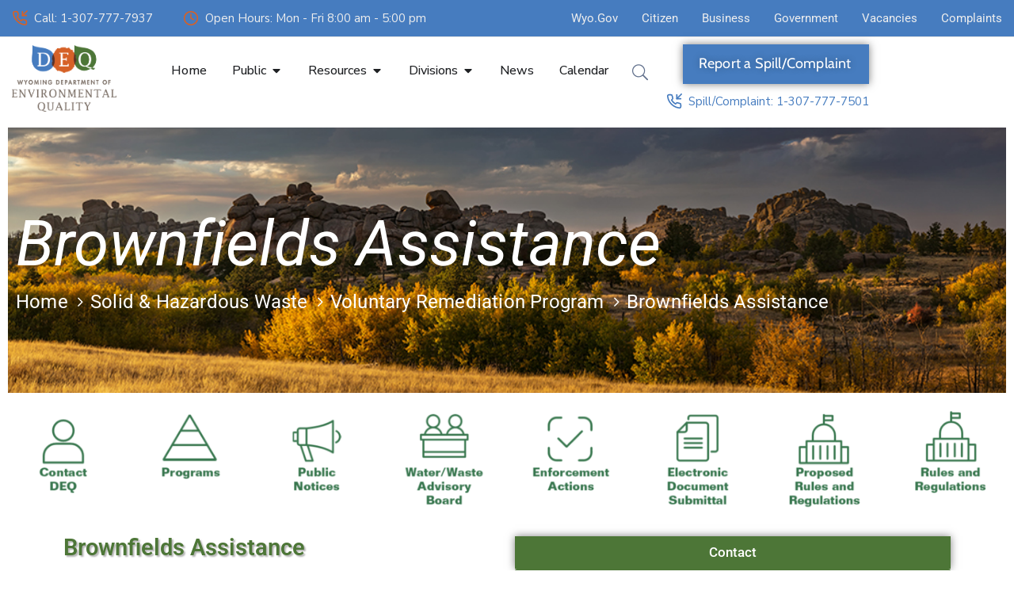

--- FILE ---
content_type: text/html; charset=UTF-8
request_url: https://deq.wyoming.gov/shwd/voluntary-remediation-program/brownfields-assistance/
body_size: 46125
content:
<!DOCTYPE html>
<html lang="en" >

<head>
    <meta http-equiv="Content-Type" content="text/html; charset=UTF-8" />
    <link rel="profile" href="//gmpg.org/xfn/11">
    <link rel="pingback" href="http://deq.wyoming.gov/xmlrpc.php">
    <meta http-equiv="X-UA-Compatible" content="IE=edge">
    <meta name="viewport" content="width=device-width, initial-scale=1, shrink-to-fit=no"/>
    <meta name='robots' content='index, follow, max-image-preview:large, max-snippet:-1, max-video-preview:-1' />
	<style>img:is([sizes="auto" i], [sizes^="auto," i]) { contain-intrinsic-size: 3000px 1500px }</style>
	
	<!-- This site is optimized with the Yoast SEO plugin v25.2 - https://yoast.com/wordpress/plugins/seo/ -->
	<title>Brownfields Assistance - Wyoming Department of Environmental Quality</title>
	<link rel="canonical" href="http://deq.wyoming.gov/shwd/voluntary-remediation-program/brownfields-assistance/" />
	<meta property="og:locale" content="en_US" />
	<meta property="og:type" content="article" />
	<meta property="og:title" content="Brownfields Assistance - Wyoming Department of Environmental Quality" />
	<meta property="og:description" content="Brownfields Assistance Many communities in Wyoming have properties that are abandoned or underutilized because of known or suspected environmental contamination. These properties, known as “brownfields,” may require cleanup before they are safe for reuse or redevelopment. The DEQ established the Brownfields Assistance (BA) program to help local governments investigate, cleanup, and reuse brownfield properties.  Wyoming’s BA [&hellip;]" />
	<meta property="og:url" content="http://deq.wyoming.gov/shwd/voluntary-remediation-program/brownfields-assistance/" />
	<meta property="og:site_name" content="Wyoming Department of Environmental Quality" />
	<meta property="article:publisher" content="https://www.facebook.com/WyomingDEQ" />
	<meta property="article:modified_time" content="2024-10-01T19:55:13+00:00" />
	<meta property="og:image" content="http://deq.wyoming.gov/wp-content/uploads/2020/07/VRP12-Amoco-Refinery-Before-brown-tanks-scaled-e1635797140849.jpg" />
	<meta name="twitter:card" content="summary_large_image" />
	<meta name="twitter:site" content="@Wyoming_DEQ" />
	<meta name="twitter:label1" content="Est. reading time" />
	<meta name="twitter:data1" content="3 minutes" />
	<script type="application/ld+json" class="yoast-schema-graph">{"@context":"https://schema.org","@graph":[{"@type":"WebPage","@id":"http://deq.wyoming.gov/shwd/voluntary-remediation-program/brownfields-assistance/","url":"http://deq.wyoming.gov/shwd/voluntary-remediation-program/brownfields-assistance/","name":"Brownfields Assistance - Wyoming Department of Environmental Quality","isPartOf":{"@id":"http://deq.wyoming.gov/#website"},"primaryImageOfPage":{"@id":"http://deq.wyoming.gov/shwd/voluntary-remediation-program/brownfields-assistance/#primaryimage"},"image":{"@id":"http://deq.wyoming.gov/shwd/voluntary-remediation-program/brownfields-assistance/#primaryimage"},"thumbnailUrl":"http://deq.wyoming.gov/wp-content/uploads/2020/07/VRP12-Amoco-Refinery-Before-brown-tanks-scaled-e1635797140849.jpg","datePublished":"2021-10-26T18:20:00+00:00","dateModified":"2024-10-01T19:55:13+00:00","breadcrumb":{"@id":"http://deq.wyoming.gov/shwd/voluntary-remediation-program/brownfields-assistance/#breadcrumb"},"inLanguage":"en","potentialAction":[{"@type":"ReadAction","target":["http://deq.wyoming.gov/shwd/voluntary-remediation-program/brownfields-assistance/"]}]},{"@type":"ImageObject","inLanguage":"en","@id":"http://deq.wyoming.gov/shwd/voluntary-remediation-program/brownfields-assistance/#primaryimage","url":"http://deq.wyoming.gov/wp-content/uploads/2020/07/VRP12-Amoco-Refinery-Before-brown-tanks-scaled-e1635797140849.jpg","contentUrl":"http://deq.wyoming.gov/wp-content/uploads/2020/07/VRP12-Amoco-Refinery-Before-brown-tanks-scaled-e1635797140849.jpg","width":500,"height":376},{"@type":"BreadcrumbList","@id":"http://deq.wyoming.gov/shwd/voluntary-remediation-program/brownfields-assistance/#breadcrumb","itemListElement":[{"@type":"ListItem","position":1,"name":"Home","item":"http://deq.wyoming.gov/"},{"@type":"ListItem","position":2,"name":"Solid &#038; Hazardous Waste","item":"http://deq.wyoming.gov/shwd/"},{"@type":"ListItem","position":3,"name":"Voluntary Remediation Program","item":"http://deq.wyoming.gov/shwd/voluntary-remediation-program/"},{"@type":"ListItem","position":4,"name":"Brownfields Assistance"}]},{"@type":"WebSite","@id":"http://deq.wyoming.gov/#website","url":"http://deq.wyoming.gov/","name":"Wyoming Department of Environmental Quality Website","description":"","publisher":{"@id":"http://deq.wyoming.gov/#organization"},"alternateName":"WDEQ","potentialAction":[{"@type":"SearchAction","target":{"@type":"EntryPoint","urlTemplate":"http://deq.wyoming.gov/?s={search_term_string}"},"query-input":{"@type":"PropertyValueSpecification","valueRequired":true,"valueName":"search_term_string"}}],"inLanguage":"en"},{"@type":"Organization","@id":"http://deq.wyoming.gov/#organization","name":"Wyoming Department of Environmental Quality","alternateName":"WDEQ","url":"http://deq.wyoming.gov/","logo":{"@type":"ImageObject","inLanguage":"en","@id":"http://deq.wyoming.gov/#/schema/logo/image/","url":"http://deq.wyoming.gov/wp-content/uploads/2022/03/1-logo (2).png","contentUrl":"http://deq.wyoming.gov/wp-content/uploads/2022/03/1-logo (2).png","width":111,"height":47,"caption":"Wyoming Department of Environmental Quality"},"image":{"@id":"http://deq.wyoming.gov/#/schema/logo/image/"},"sameAs":["https://www.facebook.com/WyomingDEQ","https://x.com/Wyoming_DEQ"]}]}</script>
	<!-- / Yoast SEO plugin. -->


<link rel='dns-prefetch' href='//fonts.googleapis.com' />
<link rel="alternate" type="application/rss+xml" title="Wyoming Department of Environmental Quality &raquo; Feed" href="http://deq.wyoming.gov/feed/" />
<link rel="alternate" type="application/rss+xml" title="Wyoming Department of Environmental Quality &raquo; Comments Feed" href="http://deq.wyoming.gov/comments/feed/" />
		<!-- This site uses the Google Analytics by MonsterInsights plugin v9.5.3 - Using Analytics tracking - https://www.monsterinsights.com/ -->
							<script src="//www.googletagmanager.com/gtag/js?id=G-ERMR9S23PJ"  data-cfasync="false" data-wpfc-render="false" type="text/javascript" async></script>
			<script data-cfasync="false" data-wpfc-render="false" type="text/javascript">
				var mi_version = '9.5.3';
				var mi_track_user = true;
				var mi_no_track_reason = '';
								var MonsterInsightsDefaultLocations = {"page_location":"http:\/\/deq.wyoming.gov\/shwd\/voluntary-remediation-program\/brownfields-assistance\/"};
				if ( typeof MonsterInsightsPrivacyGuardFilter === 'function' ) {
					var MonsterInsightsLocations = (typeof MonsterInsightsExcludeQuery === 'object') ? MonsterInsightsPrivacyGuardFilter( MonsterInsightsExcludeQuery ) : MonsterInsightsPrivacyGuardFilter( MonsterInsightsDefaultLocations );
				} else {
					var MonsterInsightsLocations = (typeof MonsterInsightsExcludeQuery === 'object') ? MonsterInsightsExcludeQuery : MonsterInsightsDefaultLocations;
				}

								var disableStrs = [
										'ga-disable-G-ERMR9S23PJ',
									];

				/* Function to detect opted out users */
				function __gtagTrackerIsOptedOut() {
					for (var index = 0; index < disableStrs.length; index++) {
						if (document.cookie.indexOf(disableStrs[index] + '=true') > -1) {
							return true;
						}
					}

					return false;
				}

				/* Disable tracking if the opt-out cookie exists. */
				if (__gtagTrackerIsOptedOut()) {
					for (var index = 0; index < disableStrs.length; index++) {
						window[disableStrs[index]] = true;
					}
				}

				/* Opt-out function */
				function __gtagTrackerOptout() {
					for (var index = 0; index < disableStrs.length; index++) {
						document.cookie = disableStrs[index] + '=true; expires=Thu, 31 Dec 2099 23:59:59 UTC; path=/';
						window[disableStrs[index]] = true;
					}
				}

				if ('undefined' === typeof gaOptout) {
					function gaOptout() {
						__gtagTrackerOptout();
					}
				}
								window.dataLayer = window.dataLayer || [];

				window.MonsterInsightsDualTracker = {
					helpers: {},
					trackers: {},
				};
				if (mi_track_user) {
					function __gtagDataLayer() {
						dataLayer.push(arguments);
					}

					function __gtagTracker(type, name, parameters) {
						if (!parameters) {
							parameters = {};
						}

						if (parameters.send_to) {
							__gtagDataLayer.apply(null, arguments);
							return;
						}

						if (type === 'event') {
														parameters.send_to = monsterinsights_frontend.v4_id;
							var hookName = name;
							if (typeof parameters['event_category'] !== 'undefined') {
								hookName = parameters['event_category'] + ':' + name;
							}

							if (typeof MonsterInsightsDualTracker.trackers[hookName] !== 'undefined') {
								MonsterInsightsDualTracker.trackers[hookName](parameters);
							} else {
								__gtagDataLayer('event', name, parameters);
							}
							
						} else {
							__gtagDataLayer.apply(null, arguments);
						}
					}

					__gtagTracker('js', new Date());
					__gtagTracker('set', {
						'developer_id.dZGIzZG': true,
											});
					if ( MonsterInsightsLocations.page_location ) {
						__gtagTracker('set', MonsterInsightsLocations);
					}
										__gtagTracker('config', 'G-ERMR9S23PJ', {"forceSSL":"true","link_attribution":"true"} );
															window.gtag = __gtagTracker;										(function () {
						/* https://developers.google.com/analytics/devguides/collection/analyticsjs/ */
						/* ga and __gaTracker compatibility shim. */
						var noopfn = function () {
							return null;
						};
						var newtracker = function () {
							return new Tracker();
						};
						var Tracker = function () {
							return null;
						};
						var p = Tracker.prototype;
						p.get = noopfn;
						p.set = noopfn;
						p.send = function () {
							var args = Array.prototype.slice.call(arguments);
							args.unshift('send');
							__gaTracker.apply(null, args);
						};
						var __gaTracker = function () {
							var len = arguments.length;
							if (len === 0) {
								return;
							}
							var f = arguments[len - 1];
							if (typeof f !== 'object' || f === null || typeof f.hitCallback !== 'function') {
								if ('send' === arguments[0]) {
									var hitConverted, hitObject = false, action;
									if ('event' === arguments[1]) {
										if ('undefined' !== typeof arguments[3]) {
											hitObject = {
												'eventAction': arguments[3],
												'eventCategory': arguments[2],
												'eventLabel': arguments[4],
												'value': arguments[5] ? arguments[5] : 1,
											}
										}
									}
									if ('pageview' === arguments[1]) {
										if ('undefined' !== typeof arguments[2]) {
											hitObject = {
												'eventAction': 'page_view',
												'page_path': arguments[2],
											}
										}
									}
									if (typeof arguments[2] === 'object') {
										hitObject = arguments[2];
									}
									if (typeof arguments[5] === 'object') {
										Object.assign(hitObject, arguments[5]);
									}
									if ('undefined' !== typeof arguments[1].hitType) {
										hitObject = arguments[1];
										if ('pageview' === hitObject.hitType) {
											hitObject.eventAction = 'page_view';
										}
									}
									if (hitObject) {
										action = 'timing' === arguments[1].hitType ? 'timing_complete' : hitObject.eventAction;
										hitConverted = mapArgs(hitObject);
										__gtagTracker('event', action, hitConverted);
									}
								}
								return;
							}

							function mapArgs(args) {
								var arg, hit = {};
								var gaMap = {
									'eventCategory': 'event_category',
									'eventAction': 'event_action',
									'eventLabel': 'event_label',
									'eventValue': 'event_value',
									'nonInteraction': 'non_interaction',
									'timingCategory': 'event_category',
									'timingVar': 'name',
									'timingValue': 'value',
									'timingLabel': 'event_label',
									'page': 'page_path',
									'location': 'page_location',
									'title': 'page_title',
									'referrer' : 'page_referrer',
								};
								for (arg in args) {
																		if (!(!args.hasOwnProperty(arg) || !gaMap.hasOwnProperty(arg))) {
										hit[gaMap[arg]] = args[arg];
									} else {
										hit[arg] = args[arg];
									}
								}
								return hit;
							}

							try {
								f.hitCallback();
							} catch (ex) {
							}
						};
						__gaTracker.create = newtracker;
						__gaTracker.getByName = newtracker;
						__gaTracker.getAll = function () {
							return [];
						};
						__gaTracker.remove = noopfn;
						__gaTracker.loaded = true;
						window['__gaTracker'] = __gaTracker;
					})();
									} else {
										console.log("");
					(function () {
						function __gtagTracker() {
							return null;
						}

						window['__gtagTracker'] = __gtagTracker;
						window['gtag'] = __gtagTracker;
					})();
									}
			</script>
				<!-- / Google Analytics by MonsterInsights -->
		<script type="text/javascript">
/* <![CDATA[ */
window._wpemojiSettings = {"baseUrl":"https:\/\/s.w.org\/images\/core\/emoji\/16.0.1\/72x72\/","ext":".png","svgUrl":"https:\/\/s.w.org\/images\/core\/emoji\/16.0.1\/svg\/","svgExt":".svg","source":{"concatemoji":"http:\/\/deq.wyoming.gov\/wp-includes\/js\/wp-emoji-release.min.js?ver=6.8.3"}};
/*! This file is auto-generated */
!function(s,n){var o,i,e;function c(e){try{var t={supportTests:e,timestamp:(new Date).valueOf()};sessionStorage.setItem(o,JSON.stringify(t))}catch(e){}}function p(e,t,n){e.clearRect(0,0,e.canvas.width,e.canvas.height),e.fillText(t,0,0);var t=new Uint32Array(e.getImageData(0,0,e.canvas.width,e.canvas.height).data),a=(e.clearRect(0,0,e.canvas.width,e.canvas.height),e.fillText(n,0,0),new Uint32Array(e.getImageData(0,0,e.canvas.width,e.canvas.height).data));return t.every(function(e,t){return e===a[t]})}function u(e,t){e.clearRect(0,0,e.canvas.width,e.canvas.height),e.fillText(t,0,0);for(var n=e.getImageData(16,16,1,1),a=0;a<n.data.length;a++)if(0!==n.data[a])return!1;return!0}function f(e,t,n,a){switch(t){case"flag":return n(e,"\ud83c\udff3\ufe0f\u200d\u26a7\ufe0f","\ud83c\udff3\ufe0f\u200b\u26a7\ufe0f")?!1:!n(e,"\ud83c\udde8\ud83c\uddf6","\ud83c\udde8\u200b\ud83c\uddf6")&&!n(e,"\ud83c\udff4\udb40\udc67\udb40\udc62\udb40\udc65\udb40\udc6e\udb40\udc67\udb40\udc7f","\ud83c\udff4\u200b\udb40\udc67\u200b\udb40\udc62\u200b\udb40\udc65\u200b\udb40\udc6e\u200b\udb40\udc67\u200b\udb40\udc7f");case"emoji":return!a(e,"\ud83e\udedf")}return!1}function g(e,t,n,a){var r="undefined"!=typeof WorkerGlobalScope&&self instanceof WorkerGlobalScope?new OffscreenCanvas(300,150):s.createElement("canvas"),o=r.getContext("2d",{willReadFrequently:!0}),i=(o.textBaseline="top",o.font="600 32px Arial",{});return e.forEach(function(e){i[e]=t(o,e,n,a)}),i}function t(e){var t=s.createElement("script");t.src=e,t.defer=!0,s.head.appendChild(t)}"undefined"!=typeof Promise&&(o="wpEmojiSettingsSupports",i=["flag","emoji"],n.supports={everything:!0,everythingExceptFlag:!0},e=new Promise(function(e){s.addEventListener("DOMContentLoaded",e,{once:!0})}),new Promise(function(t){var n=function(){try{var e=JSON.parse(sessionStorage.getItem(o));if("object"==typeof e&&"number"==typeof e.timestamp&&(new Date).valueOf()<e.timestamp+604800&&"object"==typeof e.supportTests)return e.supportTests}catch(e){}return null}();if(!n){if("undefined"!=typeof Worker&&"undefined"!=typeof OffscreenCanvas&&"undefined"!=typeof URL&&URL.createObjectURL&&"undefined"!=typeof Blob)try{var e="postMessage("+g.toString()+"("+[JSON.stringify(i),f.toString(),p.toString(),u.toString()].join(",")+"));",a=new Blob([e],{type:"text/javascript"}),r=new Worker(URL.createObjectURL(a),{name:"wpTestEmojiSupports"});return void(r.onmessage=function(e){c(n=e.data),r.terminate(),t(n)})}catch(e){}c(n=g(i,f,p,u))}t(n)}).then(function(e){for(var t in e)n.supports[t]=e[t],n.supports.everything=n.supports.everything&&n.supports[t],"flag"!==t&&(n.supports.everythingExceptFlag=n.supports.everythingExceptFlag&&n.supports[t]);n.supports.everythingExceptFlag=n.supports.everythingExceptFlag&&!n.supports.flag,n.DOMReady=!1,n.readyCallback=function(){n.DOMReady=!0}}).then(function(){return e}).then(function(){var e;n.supports.everything||(n.readyCallback(),(e=n.source||{}).concatemoji?t(e.concatemoji):e.wpemoji&&e.twemoji&&(t(e.twemoji),t(e.wpemoji)))}))}((window,document),window._wpemojiSettings);
/* ]]> */
</script>
<style id='wp-emoji-styles-inline-css' type='text/css'>

	img.wp-smiley, img.emoji {
		display: inline !important;
		border: none !important;
		box-shadow: none !important;
		height: 1em !important;
		width: 1em !important;
		margin: 0 0.07em !important;
		vertical-align: -0.1em !important;
		background: none !important;
		padding: 0 !important;
	}
</style>
<style id='classic-theme-styles-inline-css' type='text/css'>
/*! This file is auto-generated */
.wp-block-button__link{color:#fff;background-color:#32373c;border-radius:9999px;box-shadow:none;text-decoration:none;padding:calc(.667em + 2px) calc(1.333em + 2px);font-size:1.125em}.wp-block-file__button{background:#32373c;color:#fff;text-decoration:none}
</style>
<style id='global-styles-inline-css' type='text/css'>
:root{--wp--preset--aspect-ratio--square: 1;--wp--preset--aspect-ratio--4-3: 4/3;--wp--preset--aspect-ratio--3-4: 3/4;--wp--preset--aspect-ratio--3-2: 3/2;--wp--preset--aspect-ratio--2-3: 2/3;--wp--preset--aspect-ratio--16-9: 16/9;--wp--preset--aspect-ratio--9-16: 9/16;--wp--preset--color--black: #000000;--wp--preset--color--cyan-bluish-gray: #abb8c3;--wp--preset--color--white: #ffffff;--wp--preset--color--pale-pink: #f78da7;--wp--preset--color--vivid-red: #cf2e2e;--wp--preset--color--luminous-vivid-orange: #ff6900;--wp--preset--color--luminous-vivid-amber: #fcb900;--wp--preset--color--light-green-cyan: #7bdcb5;--wp--preset--color--vivid-green-cyan: #00d084;--wp--preset--color--pale-cyan-blue: #8ed1fc;--wp--preset--color--vivid-cyan-blue: #0693e3;--wp--preset--color--vivid-purple: #9b51e0;--wp--preset--gradient--vivid-cyan-blue-to-vivid-purple: linear-gradient(135deg,rgba(6,147,227,1) 0%,rgb(155,81,224) 100%);--wp--preset--gradient--light-green-cyan-to-vivid-green-cyan: linear-gradient(135deg,rgb(122,220,180) 0%,rgb(0,208,130) 100%);--wp--preset--gradient--luminous-vivid-amber-to-luminous-vivid-orange: linear-gradient(135deg,rgba(252,185,0,1) 0%,rgba(255,105,0,1) 100%);--wp--preset--gradient--luminous-vivid-orange-to-vivid-red: linear-gradient(135deg,rgba(255,105,0,1) 0%,rgb(207,46,46) 100%);--wp--preset--gradient--very-light-gray-to-cyan-bluish-gray: linear-gradient(135deg,rgb(238,238,238) 0%,rgb(169,184,195) 100%);--wp--preset--gradient--cool-to-warm-spectrum: linear-gradient(135deg,rgb(74,234,220) 0%,rgb(151,120,209) 20%,rgb(207,42,186) 40%,rgb(238,44,130) 60%,rgb(251,105,98) 80%,rgb(254,248,76) 100%);--wp--preset--gradient--blush-light-purple: linear-gradient(135deg,rgb(255,206,236) 0%,rgb(152,150,240) 100%);--wp--preset--gradient--blush-bordeaux: linear-gradient(135deg,rgb(254,205,165) 0%,rgb(254,45,45) 50%,rgb(107,0,62) 100%);--wp--preset--gradient--luminous-dusk: linear-gradient(135deg,rgb(255,203,112) 0%,rgb(199,81,192) 50%,rgb(65,88,208) 100%);--wp--preset--gradient--pale-ocean: linear-gradient(135deg,rgb(255,245,203) 0%,rgb(182,227,212) 50%,rgb(51,167,181) 100%);--wp--preset--gradient--electric-grass: linear-gradient(135deg,rgb(202,248,128) 0%,rgb(113,206,126) 100%);--wp--preset--gradient--midnight: linear-gradient(135deg,rgb(2,3,129) 0%,rgb(40,116,252) 100%);--wp--preset--font-size--small: 13px;--wp--preset--font-size--medium: 20px;--wp--preset--font-size--large: 36px;--wp--preset--font-size--x-large: 42px;--wp--preset--spacing--20: 0.44rem;--wp--preset--spacing--30: 0.67rem;--wp--preset--spacing--40: 1rem;--wp--preset--spacing--50: 1.5rem;--wp--preset--spacing--60: 2.25rem;--wp--preset--spacing--70: 3.38rem;--wp--preset--spacing--80: 5.06rem;--wp--preset--shadow--natural: 6px 6px 9px rgba(0, 0, 0, 0.2);--wp--preset--shadow--deep: 12px 12px 50px rgba(0, 0, 0, 0.4);--wp--preset--shadow--sharp: 6px 6px 0px rgba(0, 0, 0, 0.2);--wp--preset--shadow--outlined: 6px 6px 0px -3px rgba(255, 255, 255, 1), 6px 6px rgba(0, 0, 0, 1);--wp--preset--shadow--crisp: 6px 6px 0px rgba(0, 0, 0, 1);}:where(.is-layout-flex){gap: 0.5em;}:where(.is-layout-grid){gap: 0.5em;}body .is-layout-flex{display: flex;}.is-layout-flex{flex-wrap: wrap;align-items: center;}.is-layout-flex > :is(*, div){margin: 0;}body .is-layout-grid{display: grid;}.is-layout-grid > :is(*, div){margin: 0;}:where(.wp-block-columns.is-layout-flex){gap: 2em;}:where(.wp-block-columns.is-layout-grid){gap: 2em;}:where(.wp-block-post-template.is-layout-flex){gap: 1.25em;}:where(.wp-block-post-template.is-layout-grid){gap: 1.25em;}.has-black-color{color: var(--wp--preset--color--black) !important;}.has-cyan-bluish-gray-color{color: var(--wp--preset--color--cyan-bluish-gray) !important;}.has-white-color{color: var(--wp--preset--color--white) !important;}.has-pale-pink-color{color: var(--wp--preset--color--pale-pink) !important;}.has-vivid-red-color{color: var(--wp--preset--color--vivid-red) !important;}.has-luminous-vivid-orange-color{color: var(--wp--preset--color--luminous-vivid-orange) !important;}.has-luminous-vivid-amber-color{color: var(--wp--preset--color--luminous-vivid-amber) !important;}.has-light-green-cyan-color{color: var(--wp--preset--color--light-green-cyan) !important;}.has-vivid-green-cyan-color{color: var(--wp--preset--color--vivid-green-cyan) !important;}.has-pale-cyan-blue-color{color: var(--wp--preset--color--pale-cyan-blue) !important;}.has-vivid-cyan-blue-color{color: var(--wp--preset--color--vivid-cyan-blue) !important;}.has-vivid-purple-color{color: var(--wp--preset--color--vivid-purple) !important;}.has-black-background-color{background-color: var(--wp--preset--color--black) !important;}.has-cyan-bluish-gray-background-color{background-color: var(--wp--preset--color--cyan-bluish-gray) !important;}.has-white-background-color{background-color: var(--wp--preset--color--white) !important;}.has-pale-pink-background-color{background-color: var(--wp--preset--color--pale-pink) !important;}.has-vivid-red-background-color{background-color: var(--wp--preset--color--vivid-red) !important;}.has-luminous-vivid-orange-background-color{background-color: var(--wp--preset--color--luminous-vivid-orange) !important;}.has-luminous-vivid-amber-background-color{background-color: var(--wp--preset--color--luminous-vivid-amber) !important;}.has-light-green-cyan-background-color{background-color: var(--wp--preset--color--light-green-cyan) !important;}.has-vivid-green-cyan-background-color{background-color: var(--wp--preset--color--vivid-green-cyan) !important;}.has-pale-cyan-blue-background-color{background-color: var(--wp--preset--color--pale-cyan-blue) !important;}.has-vivid-cyan-blue-background-color{background-color: var(--wp--preset--color--vivid-cyan-blue) !important;}.has-vivid-purple-background-color{background-color: var(--wp--preset--color--vivid-purple) !important;}.has-black-border-color{border-color: var(--wp--preset--color--black) !important;}.has-cyan-bluish-gray-border-color{border-color: var(--wp--preset--color--cyan-bluish-gray) !important;}.has-white-border-color{border-color: var(--wp--preset--color--white) !important;}.has-pale-pink-border-color{border-color: var(--wp--preset--color--pale-pink) !important;}.has-vivid-red-border-color{border-color: var(--wp--preset--color--vivid-red) !important;}.has-luminous-vivid-orange-border-color{border-color: var(--wp--preset--color--luminous-vivid-orange) !important;}.has-luminous-vivid-amber-border-color{border-color: var(--wp--preset--color--luminous-vivid-amber) !important;}.has-light-green-cyan-border-color{border-color: var(--wp--preset--color--light-green-cyan) !important;}.has-vivid-green-cyan-border-color{border-color: var(--wp--preset--color--vivid-green-cyan) !important;}.has-pale-cyan-blue-border-color{border-color: var(--wp--preset--color--pale-cyan-blue) !important;}.has-vivid-cyan-blue-border-color{border-color: var(--wp--preset--color--vivid-cyan-blue) !important;}.has-vivid-purple-border-color{border-color: var(--wp--preset--color--vivid-purple) !important;}.has-vivid-cyan-blue-to-vivid-purple-gradient-background{background: var(--wp--preset--gradient--vivid-cyan-blue-to-vivid-purple) !important;}.has-light-green-cyan-to-vivid-green-cyan-gradient-background{background: var(--wp--preset--gradient--light-green-cyan-to-vivid-green-cyan) !important;}.has-luminous-vivid-amber-to-luminous-vivid-orange-gradient-background{background: var(--wp--preset--gradient--luminous-vivid-amber-to-luminous-vivid-orange) !important;}.has-luminous-vivid-orange-to-vivid-red-gradient-background{background: var(--wp--preset--gradient--luminous-vivid-orange-to-vivid-red) !important;}.has-very-light-gray-to-cyan-bluish-gray-gradient-background{background: var(--wp--preset--gradient--very-light-gray-to-cyan-bluish-gray) !important;}.has-cool-to-warm-spectrum-gradient-background{background: var(--wp--preset--gradient--cool-to-warm-spectrum) !important;}.has-blush-light-purple-gradient-background{background: var(--wp--preset--gradient--blush-light-purple) !important;}.has-blush-bordeaux-gradient-background{background: var(--wp--preset--gradient--blush-bordeaux) !important;}.has-luminous-dusk-gradient-background{background: var(--wp--preset--gradient--luminous-dusk) !important;}.has-pale-ocean-gradient-background{background: var(--wp--preset--gradient--pale-ocean) !important;}.has-electric-grass-gradient-background{background: var(--wp--preset--gradient--electric-grass) !important;}.has-midnight-gradient-background{background: var(--wp--preset--gradient--midnight) !important;}.has-small-font-size{font-size: var(--wp--preset--font-size--small) !important;}.has-medium-font-size{font-size: var(--wp--preset--font-size--medium) !important;}.has-large-font-size{font-size: var(--wp--preset--font-size--large) !important;}.has-x-large-font-size{font-size: var(--wp--preset--font-size--x-large) !important;}
:where(.wp-block-post-template.is-layout-flex){gap: 1.25em;}:where(.wp-block-post-template.is-layout-grid){gap: 1.25em;}
:where(.wp-block-columns.is-layout-flex){gap: 2em;}:where(.wp-block-columns.is-layout-grid){gap: 2em;}
:root :where(.wp-block-pullquote){font-size: 1.5em;line-height: 1.6;}
</style>
<link rel='stylesheet' id='contact-form-7-css' href='http://deq.wyoming.gov/wp-content/plugins/contact-form-7/includes/css/styles.css?ver=6.0.6' type='text/css' media='all' />
<link rel='stylesheet' id='ovadep_style-css' href='http://deq.wyoming.gov/wp-content/plugins/ova-dep/assets/css/frontend/ovadep-style.css?ver=6.8.3' type='text/css' media='all' />
<link rel='stylesheet' id='ova_dir_fancybox_style-css' href='http://deq.wyoming.gov/wp-content/plugins/ova-dir/assets/libs/fancybox/fancybox.css?ver=6.8.3' type='text/css' media='all' />
<link rel='stylesheet' id='ovadir_frontend_styles-css' href='http://deq.wyoming.gov/wp-content/plugins/ova-dir/assets/css/frontend/styles.css?ver=6.8.3' type='text/css' media='all' />
<link rel='stylesheet' id='ovadoc_style-css' href='http://deq.wyoming.gov/wp-content/plugins/ova-doc/assets/css/frontend/ovadoc-style.css?ver=6.8.3' type='text/css' media='all' />
<link rel='stylesheet' id='event-frontend-css' href='http://deq.wyoming.gov/wp-content/plugins/ova-events/assets/css/frontend/event.css' type='text/css' media='all' />
<link rel='stylesheet' id='e-animation-ova-move-up-css' href='http://deq.wyoming.gov/wp-content/plugins/ova-framework/assets/css/none.css' type='text/css' media='all' />
<link rel='stylesheet' id='e-animation-ova-move-down-css' href='http://deq.wyoming.gov/wp-content/plugins/ova-framework/assets/css/none.css' type='text/css' media='all' />
<link rel='stylesheet' id='e-animation-ova-move-left-css' href='http://deq.wyoming.gov/wp-content/plugins/ova-framework/assets/css/none.css' type='text/css' media='all' />
<link rel='stylesheet' id='e-animation-ova-move-right-css' href='http://deq.wyoming.gov/wp-content/plugins/ova-framework/assets/css/none.css' type='text/css' media='all' />
<link rel='stylesheet' id='e-animation-ova-scale-up-css' href='http://deq.wyoming.gov/wp-content/plugins/ova-framework/assets/css/none.css' type='text/css' media='all' />
<link rel='stylesheet' id='e-animation-ova-flip-css' href='http://deq.wyoming.gov/wp-content/plugins/ova-framework/assets/css/none.css' type='text/css' media='all' />
<link rel='stylesheet' id='e-animation-ova-helix-css' href='http://deq.wyoming.gov/wp-content/plugins/ova-framework/assets/css/none.css' type='text/css' media='all' />
<link rel='stylesheet' id='e-animation-ova-popup-css' href='http://deq.wyoming.gov/wp-content/plugins/ova-framework/assets/css/none.css' type='text/css' media='all' />
<link rel='stylesheet' id='ovapor_style-css' href='http://deq.wyoming.gov/wp-content/plugins/ova-portfolio/assets/css/frontend/ovapor-style.css?ver=6.8.3' type='text/css' media='all' />
<link rel='stylesheet' id='ovasev_style-css' href='http://deq.wyoming.gov/wp-content/plugins/ova-sev/assets/css/frontend/ovasev-style.css?ver=6.8.3' type='text/css' media='all' />
<link rel='stylesheet' id='ovateam_style-css' href='http://deq.wyoming.gov/wp-content/plugins/ova-team/assets/css/frontend/ovateam-style.css?ver=6.8.3' type='text/css' media='all' />
<link rel='stylesheet' id='super-rss-reader-css' href='http://deq.wyoming.gov/wp-content/plugins/super-rss-reader-pro/public/css/style.min.css?ver=5.0' type='text/css' media='all' />
<link rel='stylesheet' id='eae-css-css' href='http://deq.wyoming.gov/wp-content/plugins/addon-elements-for-elementor-page-builder/assets/css/eae.min.css?ver=1.14' type='text/css' media='all' />
<link rel='stylesheet' id='eae-peel-css-css' href='http://deq.wyoming.gov/wp-content/plugins/addon-elements-for-elementor-page-builder/assets/lib/peel/peel.css?ver=1.14' type='text/css' media='all' />
<link rel='stylesheet' id='font-awesome-4-shim-css' href='http://deq.wyoming.gov/wp-content/plugins/elementor/assets/lib/font-awesome/css/v4-shims.min.css?ver=1.0' type='text/css' media='all' />
<link rel='stylesheet' id='font-awesome-5-all-css' href='http://deq.wyoming.gov/wp-content/plugins/elementor/assets/lib/font-awesome/css/all.min.css?ver=1.0' type='text/css' media='all' />
<link rel='stylesheet' id='vegas-css-css' href='http://deq.wyoming.gov/wp-content/plugins/addon-elements-for-elementor-page-builder/assets/lib/vegas/vegas.min.css?ver=2.4.0' type='text/css' media='all' />
<link rel='stylesheet' id='fancybox-css' href='http://deq.wyoming.gov/wp-content/plugins/powerpack-elements/assets/lib/fancybox/jquery.fancybox.min.css?ver=2.12.6' type='text/css' media='all' />
<link rel='stylesheet' id='bootstrap-css' href='http://deq.wyoming.gov/wp-content/themes/egovt/assets/libs/bootstrap/css/bootstrap.min.css' type='text/css' media='all' />
<link rel='stylesheet' id='linearicons-css' href='http://deq.wyoming.gov/wp-content/themes/egovt/assets/libs/linearicons/style.css' type='text/css' media='all' />
<link rel='stylesheet' id='select2-css' href='http://deq.wyoming.gov/wp-content/themes/egovt/assets/libs/select2/select2.min.css' type='text/css' media='all' />
<link rel='stylesheet' id='v4-shims-css' href='http://deq.wyoming.gov/wp-content/themes/egovt/assets/libs/fontawesome/css/v4-shims.min.css' type='text/css' media='all' />
<link rel='stylesheet' id='fontawesome-css' href='http://deq.wyoming.gov/wp-content/themes/egovt/assets/libs/fontawesome/css/all.min.css' type='text/css' media='all' />
<link rel='stylesheet' id='elegant-font-css' href='http://deq.wyoming.gov/wp-content/themes/egovt/assets/libs/elegant_font/ele_style.css' type='text/css' media='all' />
<link rel='stylesheet' id='jquery-ui-css' href='http://deq.wyoming.gov/wp-content/themes/egovt/assets/libs/jquery-ui/jquery-ui.min.css' type='text/css' media='all' />
<link rel='stylesheet' id='egovt-theme-css' href='http://deq.wyoming.gov/wp-content/themes/egovt/assets/css/theme.css' type='text/css' media='all' />
<link rel='stylesheet' id='egovt-parent-style-css' href='http://deq.wyoming.gov/wp-content/themes/egovt/style.css' type='text/css' media='all' />
<link rel='stylesheet' id='egovt-style-css' href='http://deq.wyoming.gov/wp-content/themes/egovt-child/style.css' type='text/css' media='all' />
<style id='egovt-style-inline-css' type='text/css'>

body{
	font-family: Nunito Sans;
	font-weight: 400;
	font-size: 17px;
	line-height: 26px;
	letter-spacing: 0px;
	color: #62718d;
}


h1,h2,h3,h4,h5,h6, .nav_comment_text
{
	font-family: Cabin;
	color: #202b5d;
}
.cal1,.second_font{
	font-family: Cabin;
}
.according-egov .elementor-accordion .elementor-accordion-item .elementor-tab-content,
.egovt-tab .elementor-widget-tabs .elementor-tab-content
{
	font-family: Nunito Sans;
}

.sidebar .widget.recent-posts-widget-with-thumbnails ul li a .rpwwt-post-title,
.sidebar .widget.recent-posts-widget-with-thumbnails ul li .rpwwt-post-date,
.sidebar .widget.widget_tag_cloud .tagcloud a,
.blog_pagination .pagination li.page-numbers a,
.single-post-egovt article.post-wrap .post-tag .post-tags a,
.content_comments .comments ul.commentlists li.comment .comment-details .author-name .name,
.content_comments .comments ul.commentlists li.comment .comment-details .author-name .date,
.content_comments .comments ul.commentlists li.comment .comment-body .ova_reply .comment-reply-link,
.content_comments .comments ul.commentlists li.comment .comment-body .ova_reply .comment-edit-link,
.content_comments .comments .comment-respond .comment-form textarea,
.content_comments .comments .comment-respond .comment-form input[type="text"],
.content_comments .comments .comment-respond .comment-form p.form-submit #submit,
.ova-single-text,
.egovt_counter_team .elementor-counter .elementor-counter-number-wrapper .elementor-counter-number,
.egovt_button .elementor-button-wrapper .elementor-button,
.according-egov .elementor-accordion .elementor-accordion-item .elementor-tab-title a,
.egovt-tab.elementor-widget-tabs .elementor-tabs .elementor-tabs-wrapper .elementor-tab-title a,
.egovt-tab.elementor-widget-tabs .elementor-tabs .elementor-tabs-wrapper .elementor-tab-title,
.egovt-tab.elementor-widget-tabs .elementor-tabs .elementor-tabs-content-wrapper .elementor-tab-title,
.search_archive_event form .select2-selection.select2-selection--single .select2-selection__rendered,
.search_archive_event form .start_date input::placeholder, 
.search_archive_event form .end_date input::placeholder,
.ova_time_countdown .due_date .countdown-section .countdown-amount,
.ova_time_countdown .due_date .countdown-section .countdown-period,
.woocommerce .ova-shop-wrap .content-area ul.products li.product .price,
.woocommerce .ova-shop-wrap .content-area .woocommerce-pagination ul.page-numbers li .page-numbers,
.woocommerce .ova-shop-wrap .content-area .onsale,
.woocommerce .ova-shop-wrap .content-area .woocommerce-result-count,
.woocommerce .ova-shop-wrap .content-area .woocommerce-ordering .select2-container--default .select2-selection--single .select2-selection__rendered,
.woocommerce .ova-shop-wrap .woo-sidebar .widget_products ul.product_list_widget li a .product-title,
.woocommerce .ova-shop-wrap .woo-sidebar .widget_products ul.product_list_widget li .woocommerce-Price-amount,
.woocommerce .ova-shop-wrap .content-area .product .summary .price,
.woocommerce .ova-shop-wrap .content-area .product .summary .stock,
.woocommerce .ova-shop-wrap .content-area .product .summary .cart .quantity input,
.woocommerce .ova-shop-wrap .content-area .product .summary .cart .single_add_to_cart_button,
.woocommerce .ova-shop-wrap .content-area .product .summary .product_meta .posted_in,
.woocommerce .ova-shop-wrap .content-area .product .summary .product_meta .tagged_as,
.woocommerce .ova-shop-wrap .content-area .product .woocommerce-tabs ul.tabs li a,
.woocommerce .ova-shop-wrap .content-area .product .woocommerce-tabs .woocommerce-Tabs-panel #reviews #comments ol.commentlist li .comment_container .comment-text .meta,
.woocommerce .ova-shop-wrap .content-area .product .woocommerce-tabs .woocommerce-Tabs-panel #reviews #review_form_wrapper #review_form #respond .comment-reply-title,
.woocommerce .ova-shop-wrap .content-area .product .woocommerce-tabs .woocommerce-Tabs-panel #reviews #review_form_wrapper #review_form #respond .comment-form label,
.woocommerce .ova-shop-wrap .woo-sidebar .widget_price_filter .price_slider_wrapper .price_slider_amount .button,
.woocommerce .woocommerce-cart-form table.shop_table thead tr th,
.woocommerce .woocommerce-cart-form table.shop_table tbody tr td,
.woocommerce .woocommerce-cart-form table.shop_table tbody tr td.product-quantity input,
.woocommerce .woocommerce-cart-form table.shop_table tbody tr td.actions .coupon .button,
.woocommerce .woocommerce-cart-form table.shop_table tbody tr td.actions .button,
.woocommerce .cart-collaterals .cart_totals .shop_table th,
.woocommerce .cart-collaterals .cart_totals .shop_table td,
.woocommerce .cart-collaterals .cart_totals .shop_table tr.woocommerce-shipping-totals ul#shipping_method li label,
.woocommerce .cart-collaterals .cart_totals .shop_table tr.woocommerce-shipping-totals .woocommerce-shipping-destination,
.woocommerce .cart-collaterals .cart_totals .shop_table tr.woocommerce-shipping-totals .woocommerce-shipping-calculator .shipping-calculator-button,
.woocommerce .cart-collaterals .cart_totals .shop_table tr.woocommerce-shipping-totals .woocommerce-shipping-calculator .button,
.woocommerce .cart-collaterals .cart_totals .checkout-button,
.woocommerce-checkout .woocommerce-billing-fields .form-row label,
.woocommerce-checkout table.shop_table td,
.woocommerce-checkout table.shop_table th,
.woocommerce-checkout .woocommerce-checkout-payment ul.wc_payment_methods li label,
.woocommerce-checkout #payment .place-order #place_order,
.woocommerce-checkout .woocommerce-additional-fields .form-row label,
.woocommerce-checkout .woocommerce-form-coupon-toggle .woocommerce-info,
.woocommerce .ova-shop-wrap .content-area .product .summary form.cart table.variations tr td,
.woocommerce-checkout form.checkout_coupon .button,
.ova_toggle_custom_egovt .elementor-toggle-item .elementor-tab-title a,
.egovt_404_page .search-form input[type="submit"],
.ova_egovt_counter.elementor-widget-counter .elementor-counter-number-wrapper,
.ova_egovt_counter.elementor-widget-counter .elementor-counter-title,
.egovt_form_mail_comming_soon .mailchimp_custom .ova_mcwp_mail input[type="email"],
.woocommerce #customer_login .woocommerce-form .form-row label,
.woocommerce .ova-shop-wrap .woo-sidebar .widget_product_tag_cloud .tagcloud a,
.single_event .event_content .tab-Location .tab-content .contact .info-contact li span:nth-child(1),
.ova_menu_page a,
.ovatheme_header_default nav.navbar li a,
.ovatheme_header_default nav.navbar li a,
.ova_shortcode_donation.type2 .give-form-wrap .give-form #give-donation-level-button-wrap .give-donation-level-btn,
.ova_shortcode_donation .give-form-wrap .give-form .give-btn,
form[id*=give-form] #give-final-total-wrap .give-donation-total-label,
form[id*=give-form] #give-final-total-wrap .give-final-total-amount,
#give-recurring-form .form-row label, form.give-form .form-row label, form[id*=give-form] .form-row label,
#give-recurring-form h3.give-section-break, #give-recurring-form h4.give-section-break, #give-recurring-form legend, form.give-form h3.give-section-break, form.give-form h4.give-section-break, form.give-form legend, form[id*=give-form] h3.give-section-break, form[id*=give-form] h4.give-section-break, form[id*=give-form] legend,
form[id*=give-form] #give-gateway-radio-list>li label.give-gateway-option,
.ova_single_give_form .give_forms .summary .donation .give-form-wrap .give-donation-levels-wrap button,
form[id*=give-form] .give-donation-amount #give-amount, form[id*=give-form] .give-donation-amount #give-amount-text,
.ova_single_give_form .give_forms .summary .donation .give-form-wrap .give-currency-symbol,
.give-donor__image,
.ova_single_give_form .give_forms .summary .give_form_info #donor .give-grid .give-donor__total

{
	font-family: Cabin;
}

article.post-wrap .post-meta .post-meta-content .post-date .left i,
article.post-wrap .post-meta .post-meta-content .wp-categories a:hover,
article.post-wrap .post-meta .post-meta-content .wp-author a:hover,
.sidebar .widget.recent-posts-widget-with-thumbnails ul li a .rpwwt-post-title:hover,
article.post-wrap .carousel .carousel-control-prev:hover i, 
article.post-wrap .carousel .carousel-control-next:hover i,
article.post-wrap .post-title a:hover h2,
.blog-grid article.post-wrap .post-meta-grid .post-meta-content-grid .categories a:hover,
.blog-grid article.post-wrap .post-footer .egovt-post-readmore a:hover,
.default article.post-wrap .post-footer .socials-inner .share-social .share-social-icons li a:hover,
.single-post-egovt article.post-wrap .post-tag .post-tags a:hover,
.content_comments .comments .comment-respond small a,
.ova-search-page .page-title span,
.switch-lang .current-lang .lang-text:hover,
.switch-lang .current-lang .lang-text:hover:after,
.switch-lang .lang-dropdown .selecting-lang .lang-text:hover,
.elementor-widget-ova_header .wrap_ova_header .ova_header_el .ovatheme_breadcrumbs .breadcrumb a:hover,
.ova-contact-info.type2 .address .text_link a:hover,
.ova-contact-info.type2 .icon svg,
.ova-contact-info.type2 .icon i,
.sidebar .widget.recent-posts-widget-with-thumbnails ul li .rpwwt-post-date::before,
.content_comments .comments ul.commentlists li.comment .comment-body .ova_reply .comment-reply-link:hover,
.content_comments .comments ul.commentlists li.comment .comment-body .ova_reply .comment-edit-link:hover,
.ovatheme_header_default nav.navbar li a:hover,
.ova_wrap_search_popup i:hover,
.elementor-widget-ova_menu .ova_nav ul.menu > li > a:hover,
.elementor-widget-ova_menu .ova_nav ul.menu .dropdown-menu li a:hover,
.elementor-widget-ova_menu .ova_nav ul.menu > li.active > a,
.elementor-widget-ova_menu .ova_nav ul.menu > li.current-menu-parent > a,


.ova-contact-info .address a:hover,
.ova_menu_page .menu li a:hover,
.ova_menu_page .menu li.active a,
.ova-info-content .ova-email a:hover,
.ova-info-content .ova-phone a:hover,
.archive_team .content .items .content_info .ova-info-content .ova-social ul li a:hover i,
.archive_team .ova-info-content .name:hover,
.egovt_list_single_team .elementor-icon-list-items .elementor-icon-list-item .elementor-icon-list-icon i,
.ova_team_single .ova_info .ova-info-content .ova-email a:hover,
.ova_team_single .ova_info .ova-info-content .ova-phone a:hover,
.egovt_counter_team .elementor-counter .elementor-counter-number-wrapper .elementor-counter-number,
.ova-testimonial .slide-testimonials .client_info .icon-quote span::before,
.ova_doc_wrap .ova-doc-sidebar .ova_info .ova-list-cat ul li a:hover,
.ova_doc_wrap .ova_doc_content .doc-meta .doc-categories .cat-doc a:hover,
.ova_doc_wrap .ova_doc_content .ova-list-attachment li .ova-download a,
.ova_doc_wrap.archive-doc .ova_doc_content .items-doc .doc-icon-title .doc-title-item .doc-title a:hover,
.egov_editor_check svg,
.ova_dep_wrap .ova-dep-sidebar .ova_info .ova-list-dep ul li a:hover,
.ova_dep_wrap .ova-dep-sidebar .ova_info .dep-file-sidebar .ova-file-name-size .ova-file-name a:hover,
.ova_list_dep .content .icon-dep span::before,
.ova_list_dep .content .title-dep a:hover,
.ova_list_dep .content .dep-content-sub .dep-readmore:hover,
.ova_dep_wrap .ova_dep_content .ova-list-attachment li .ova-download a,
.archive_dep .content .ova-content .title a:hover,
.archive_dep .content .items:hover .ova-content .icon span i::before,
.ova_list_checked ul li svg,
.ova_feature .title a:hover,
.ova_feature .content-sub .readmore:hover,
.ova_feature .icon span::before,
.ova_sev_wrap .ova-sev-sidebar .ova_info .sev-file-sidebar .ova-file-name-size .ova-file-name a:hover,
.ova_sev_list_file .ova-list-attachment li .ova-download a:hover,
.ova_sev_wrap .ova-sev-sidebar .ova_info .ova-list-sev ul li a:hover,
.egovt-tab.elementor-widget-tabs .elementor-tabs .elementor-tabs-content-wrapper .elementor-tab-title.elementor-active,
.ova_feature.version_2 .items .title a:hover,
.ova_sev_list_file .ova-list-attachment li .ova-file-name-size .ova-file-name a:hover,
.archive_sev .items .icon span::before,
.archive_sev .items .title a:hover,
.archive_sev .items .content-sub .readmore:hover,
.ovaev-content.content-grid .desc .event_post .post_cat a.event_type:hover,
.ovaev-content.content-grid .desc .event_post .event_title a:hover,
.ovaev-content.content-grid .desc .event_post .post_cat a.event_type:hover,
.ovaev-content.content-list .desc .event_post .event_title a:hover,
.ovaev-content.content-list .date-event .date-month,
.ovaev-content.content-list .desc .event_post .post_cat a.event_type:hover,
.ovaev-content.content-list .content .desc .event_post .event_title a:hover,
.sidebar-event .widget_list_event .list-event .item-event .ova-content .title a:hover,
.sidebar-event .widget_feature_event .event-feature .item-event .desc .event_post .event_title a:hover,
.sidebar-event .widget_feature_event .event-feature .item-event .desc .event_post .post_cat .event_type:hover,
.sidebar-event .widget_list_event .button-all-event a:hover,
.single_event .event_content .event-tags a:hover,
.single_event .event_content .event-related .item-event .desc .event_post .post_cat .event_type:hover,
.single_event .event_content .event-related .item-event .desc .event_post .event_title a:hover,
.ova-team-slider .content .items .ova-info a.name:hover,
.single_event .event_content .tab-Location .tab-content .contact .info-contact li a.info:hover,
.ovaev-event-element .title-event,
.ovaev-event-element .item .title a:hover,
.wrap-portfolio .archive-por .content-por .ovapor-item .content-item .category a:hover,
.wrap-portfolio .archive-por .content-por .ovapor-item .content-item .title a:hover,
.wrap-portfolio .single-por .wrap-content-por .info-por a:hover,
.wrap-portfolio .single-por .single-foot-por .ova-next-pre-post .pre .num-2 span,
.wrap-portfolio .single-por .single-foot-por .ova-next-pre-post .next .num-2 span,
.wrap-portfolio .single-por .single-foot-por .ova-next-pre-post .pre .num-1 a:hover i,
.wrap-portfolio .single-por .single-foot-por .ova-next-pre-post .next .num-1 a:hover i,
.wrap-portfolio .single-por .single-foot-por .ova-next-pre-post .pre .num-2 a:hover,
.wrap-portfolio .single-por .single-foot-por .ova-next-pre-post .next .num-2 a:hover,
.wrap-related-por .related-por .ovapor-item .content-item .category a:hover,
.wrap-related-por .related-por .ovapor-item .content-item .title a:hover,
.wrap-portfolio .single-por .info-por a:hover,
.woocommerce .ova-shop-wrap .content-area ul.products li.product .woocommerce-loop-product__title a:hover,
.woocommerce .ova-shop-wrap .woo-sidebar .widget_products ul.product_list_widget li a .product-title:hover,
.woocommerce .ova-shop-wrap .woo-sidebar .widget_product_tag_cloud .tagcloud a:hover,
.woocommerce .ova-shop-wrap .content-area .product .summary .product_meta .posted_in a:hover,
.woocommerce .ova-shop-wrap .content-area .product .summary .product_meta .tagged_as a:hover,
.woocommerce .ova-shop-wrap .content-area .product .summary .woocommerce-product-rating .star-rating span,
.woocommerce .ova-shop-wrap .content-area .product .woocommerce-tabs .woocommerce-Tabs-panel #reviews #comments ol.commentlist li .comment_container .comment-text .star-rating,
.woocommerce .ova-shop-wrap .content-area .product .woocommerce-tabs .woocommerce-Tabs-panel #reviews #review_form_wrapper #review_form #respond .comment-form .comment-form-rating .stars:hover a,
.woocommerce ul.products li.product .star-rating,
.woocommerce .ova-shop-wrap .woo-sidebar .widget_products ul.product_list_widget li .star-rating,
.woocommerce .woocommerce-cart-form table.shop_table tbody tr td.product-name a:hover,
.woocommerce .ova-shop-wrap .content-area .product .summary form.cart table.variations tr td .reset_variations:hover,
.woocommerce .ova-shop-wrap .content-area .product .summary form.cart table.group_table td a:hover,
.ova-history .wp-item .wp-year .year,
.egovt_icon_couter.elementor-widget-html .elementor-widget-container i::before,
.ova-document-list .list-doc .item h3.title a:hover,
.ova-document-list .readmore a:hover,
.ovaev-event-element .desc .event_post .post_cat .event_type:hover,
.ovaev-event-element .desc .event_post .event_title a:hover,
.ovaev-event-element.version_2 .title-readmore .read-more:hover,
.ova_feature_box.version_1 .ova-content .title a:hover,
.ova_feature_box.version_1 .ova-content .readmore a:hover,
.ova_feature_box.version_2 .ova-content .title a:hover,
.ova_feature_box.version_3 .ova-content .readmore a:hover,
.ova_por_slide.por_element .ovapor-item .content-item .category a:hover,
.ova_por_slide.por_element .ovapor-item .content-item .title a:hover,
.ova_box_resource .title a,
.ova_box_contact .phone a,
.ova_contact_slide .owl-carousel .owl-nav > button:hover i,
.ova_contact_slide .slide-contact .item .mail a:hover,
.ova_contact_slide .slide-contact .item .phone a:hover,
.woocommerce #customer_login .woocommerce-form.woocommerce-form-login .form-row.woocommerce-form-row.rememberme_lost_password a:hover,
.woocommerce ul.egovt-login-register-woo li.active a,
.woocommerce form.woocommerce-form-login.login .form-row.woocommerce-form-row.rememberme_lost_password a:hover,
.ova_dep_wrap .ova-dep-sidebar .ova_info .ova-list-dep ul li.active a,
.ova_sev_wrap .ova-sev-sidebar .ova_info .ova-list-sev .title-list-sev a:hover,
.ova_doc_wrap .ova-doc-sidebar .ova_info .ova-list-cat ul li.active a,
.ova_dep_wrap .ova-dep-sidebar .ova_info .ova-list-dep .title-list-dep:hover,
.ova_sev_wrap .ova-sev-sidebar .ova_info .ova-list-sev ul li.active a,
.ova_menu_page.type1.show-arrow a:hover:before,
.single-post-egovt article.post-wrap .ova-next-pre-post .pre:hover .num-2 .title, 
.single-post-egovt article.post-wrap .ova-next-pre-post .next:hover .num-2 .title,
.single-post-egovt article.post-wrap .ova-next-pre-post .pre .num-2 span.text-label,
.single-post-egovt article.post-wrap .ova-next-pre-post .next .num-2 span.text-label,
.single_event .event_content .ova-next-pre-post .pre:hover .num-2 .title,
.single_event .event_content .ova-next-pre-post .next:hover .num-2 .title,
.single_event .event_content .ova-next-pre-post .pre .num-2 span.text-label,
.single_event .event_content .ova-next-pre-post .next .num-2 span.text-label,
.wrap-portfolio .single-por .single-foot-por .ova-next-pre-post .pre:hover .num-2 .title,
.wrap-portfolio .single-por .single-foot-por .ova-next-pre-post .next:hover .num-2 .title,
.wrap-portfolio .single-por .single-foot-por .ova-next-pre-post .pre span.text-label,
.wrap-portfolio .single-por .single-foot-por .ova-next-pre-post .next span.text-label,
.ova-contact-info.type3 .address a:hover,
.ova-contact-info.type1 .icon svg,
.ova-contact-info.type1 .address a:hover,
.blogname,
.ovatheme_header_default nav.navbar li.active a,
article.post-wrap.sticky .post-meta-content .post-date .ova-meta-general,
article.post-wrap.sticky .post-meta-content .wp-categories .categories a,
article.post-wrap.sticky .post-meta-content .wp-author .post-author a,
article.post-wrap.sticky .post-meta-content .comment .right span,
.ova_box_signature .name-job .name,
.ova_box_feature_2 .icon i:before,
.ova_archive_dep_slide .ova_dep_slide.content .owl-item .items:hover .ova-content .title a:hover,
.ova_box_resource_2 .list-link li a:hover,
.ova_box_resource_2 .title,
.ova_feature_box_2 .ova-content .number,
.ova_box_feature_2:hover .readmore a:hover,
article.post-wrap .post-title h2.post-title a:hover,
.sidebar .widget ul li a:hover

{
	color: #d66127;
}

.single-post-egovt article.post-wrap .ova-next-pre-post .pre:hover .num-1 .icon , 
.single-post-egovt article.post-wrap .ova-next-pre-post .next:hover .num-1 .icon,
.single_event .event_content .ova-next-pre-post .pre:hover .num-1 .icon,
.single_event .event_content .ova-next-pre-post .next:hover .num-1 .icon,
.wrap-portfolio .single-por .single-foot-por .ova-next-pre-post .pre:hover .num-1 .icon,
.wrap-portfolio .single-por .single-foot-por .ova-next-pre-post .next:hover .num-1 .icon,
.ovatheme_header_default nav.navbar ul.dropdown-menu li.active > a,
.ovatheme_header_default nav.navbar ul.dropdown-menu li > a:hover,
.ova_box_feature_2 .readmore a:hover,
.sidebar .widget.widget_tag_cloud .tagcloud a:hover
{
	border-color: #d66127;
	background-color: #d66127;
}

.egov-link-color a:hover,
.egov-link-color a:hover span
{
	color: #d66127 !important;
}

.default article.post-wrap .post-footer .egovt-post-readmore .btn-readmore,
.blog-grid article.post-wrap .post-meta-date .post-meta-content-date,
.content_comments .comments .comment-respond .comment-form p.form-submit #submit,
.ova-single-text,
.ova_wrap_search_popup .ova_search_popup .search-form .search-submit,
.ova-skill-bar .cove-killbar .skillbar-bar,
.ova_social .content a:hover,
.egovt_button .elementor-button-wrapper .elementor-button,
.ova-testimonial .slide-testimonials .owl-dots .owl-dot.active span,
.archive_dep .content .ova-content .icon span,
.ova_box_learnmore .content,
.ovaev-content.content-grid .date-event .date,
.sidebar-event .widget_feature_event .event-feature .item-event .date-event .date,
.single_event .event_content .event_intro .wrap-date-time-loc .wrap-date,
.single_event .event_content .event_intro .wrap-date-time-loc .wrap-time,
.single_event .event_content .event_intro .wrap-date-time-loc .wrap-loc,
.single_event .event_content .tab-Location ul.nav li.nav-item a.active::after,
.single_event .event_content .tab-Location ul.nav li.nav-item a:hover::after,
.single_event .event_content .event-related .item-event .date-event .date,
.ova_time_countdown .ova-button a:hover,
.ova-team-slider .owl-dots .owl-dot.active span,
.archive_event_type3 .filter-cat-event ul li.active a,
.archive_event_type3 .filter-cat-event ul li a:hover,
.wrap-portfolio .archive-por .content-por .ovapor-item .content-item .readmore a,
.wrap-portfolio .archive-por ul.list-cat-por li:hover a,
.wrap-portfolio .archive-por ul.list-cat-por li.active a,
.wrap-portfolio .archive-por .ova_more_por .ova-load-more-por,
.wrap-portfolio .archive-por .ova-nodata span,
.woocommerce .ova-shop-wrap .content-area ul.products li.product .button,
.woocommerce .ova-shop-wrap .content-area ul.products li.product a.added_to_cart,
.woocommerce .ova-shop-wrap .content-area .product .summary .cart .single_add_to_cart_button,
.woocommerce .ova-shop-wrap .content-area .product .woocommerce-tabs .woocommerce-Tabs-panel #reviews #review_form_wrapper #review_form #respond .comment-form .form-submit input,
.woocommerce .ova-shop-wrap .woo-sidebar .widget_price_filter .price_slider_wrapper .price_slider .ui-slider-range,.woocommerce .ova-shop-wrap .woo-sidebar .widget_price_filter .price_slider_wrapper .price_slider_amount .button:hover,
.woocommerce .woocommerce-cart-form table.shop_table tbody tr td.actions .button,
.woocommerce .cart-collaterals .cart_totals .shop_table tr.woocommerce-shipping-totals .woocommerce-shipping-calculator .button:hover,
.woocommerce .cart-collaterals .cart_totals .checkout-button,
.woocommerce-checkout #payment .place-order #place_order,
.woocommerce-checkout form.checkout_coupon .button,
.egovt_404_page .egovt-go-home a:hover,
.ova-history .wp-item .wp-year .dot .dot2,
.ova_feature.version_3 .items:hover,
.ova-document-list .icon-doc,
.ovaev-event-element .date-event .date,
.ova_feature.version_2 .items:hover .icon,
.egovt_heading_border_left:after,
.ova_list_link,
.ova_por_slide.por_element .ovapor-item .content-item .readmore a:hover,
.ova_por_slide.por_element .owl-dots .owl-dot.active span,
.ova_contact_slide .slide-contact .item h3,
.ova_contact_slide .owl-dots .owl-dot.active span,
.woocommerce #customer_login .woocommerce-form.woocommerce-form-login .woocommerce-form-login__submit,
.woocommerce #customer_login .woocommerce-form.woocommerce-form-register .woocommerce-form-register__submit,
.woocommerce ul.egovt-login-register-woo li.active a::after,
.woocommerce .woocommerce-message a.button,
.woocommerce form.woocommerce-form-login.login .woocommerce-form-login__submit,
#scrollUp,
.ova_feature_box.version_2:hover,
.ova_feature_box.version_2:hover .ova-image a:after,
.single-post-egovt article.post-wrap .ova-next-pre-post .ova-slash:hover span,
.single_event .event_content .ova-next-pre-post .ova-slash:hover span,
.wrap-portfolio .single-por .single-foot-por .ova-next-pre-post .ova-slash:hover span,
.wrap-portfolio .archive-por .content-por.grid-portfolio .ovapor-item .content-item .readmore a:hover,
.wrap-related-por .related-por .ovapor-item .content-item .readmore a:hover,
.elementor-widget-ova_menu .ova_nav ul.menu .dropdown-menu li.active > a,
.elementor-widget-ova_menu .ova_nav ul.menu .dropdown-menu li > a:hover,
.elementor-widget-ova_menu .ova_nav ul.menu .dropdown-menu li a:after,
.ovatheme_header_default nav.navbar ul.dropdown-menu li a:before,
.sidebar .widget.widget_categories li > a:before, 
.sidebar .widget.widget_archive li > a:before,
.sidebar .widget.widget_links li > a:before,
.sidebar .widget.widget_meta li > a:before,
.sidebar .widget.widget_nav_menu li > a:before,
.sidebar .widget.widget_pages li > a:before,
.sidebar .widget.widget_recent_entries li > a:before,
.sidebar .widget.widget_product_categories li > a:before,
.ova_archive_dep_slide .ova_dep_slide .owl-dots .owl-dot.active span,
.ova-team-slider-2 .owl-dots .owl-dot.active span,
.ovaev-event-element.ovaev-event-slide .owl-nav button.owl-prev:hover,
.ovaev-event-element.ovaev-event-slide .owl-nav button.owl-next:hover,
.ova-blog-slide.blog-grid .owl-nav button:hover,
.ovaev-event-element.ovaev-event-slide .owl-dots .owl-dot.active span,
.ova-blog-slide.blog-grid .owl-dots .owl-dot.active span,
.ova_feature_box_2 .ova-content:hover .icon,
.ova_feature_box_3 .readmore a,
.ova_box_feature_2:hover,
.ova_box_resource_2 .list-link li a:before,
.pagination-wrapper .blog_pagination .pagination li.active a,
.pagination-wrapper .blog_pagination .pagination li a:hover

{
	background-color: #d66127;
}

.elementor-widget-ova_menu .ova_nav ul.menu .dropdown-menu li.active
{
	border-bottom-color: #d66127 !important;
}

.blog_pagination .pagination li.active a,
.blog_pagination .pagination li a:hover,
.blog_pagination .pagination li a:focus,
.sidebar .widget.widget_custom_html .ova_search form .search button,
.mailchimp_custom input[type="submit"],
.contact-form-egovt input[type="submit"],
.ova-form-mail input[type="submit"],
.ova_doc_wrap.archive-doc .ova_doc_content .items-doc .doc-readmore a:hover,
.archive_dep .content .ova-content .readmore:hover,
.search_archive_event form .wrap-ovaev_submit .ovaev_submit,
.ovaev-content.content-list .event-readmore a:hover,
.sidebar-event .widget_feature_event .event-feature .item-event .desc .event_post .button_event .view_detail:hover,
.single_event .event_content .event-related .item-event .desc .event_post .button_event .view_detail:hover,
.woocommerce .ova-shop-wrap .content-area .woocommerce-pagination ul.page-numbers li .page-numbers.current,
.woocommerce .ova-shop-wrap .content-area .woocommerce-pagination ul.page-numbers li .page-numbers:hover,
.woocommerce .ova-shop-wrap .content-area .woocommerce-pagination ul.page-numbers li .page-numbers:focus,
.woocommerce .woocommerce-cart-form table.shop_table tbody tr td.product-remove a:hover,
.woocommerce .woocommerce-cart-form table.shop_table tbody tr td.actions .coupon .button:hover,
.egovt_404_page .search-form input[type="submit"],
.ova-history .wp-item:hover .wp-year .dot span.dot1,
.ovaev-content.content-grid .desc .event_post .button_event .view_detail:hover
{
	background-color: #d66127;
	border-color: #d66127;
}

article.post-wrap.sticky,
.egovt-border-color .elementor-element-populated,
.ova_contact_slide .owl-carousel .owl-nav > button:hover,
blockquote,
blockquote.has-text-align-right
{
	border-color: #d66127;
}
.egovt-button-color-border-general.elementor-widget-button .elementor-button:hover,
.egovt-button-color-border-header.elementor-widget-button .elementor-button:hover,
.ovaev-event-element .desc .event_post .button_event .view_detail:hover
{
	color: #d66127;
	border-color: #d66127;
}

.egovt-tab.elementor-widget-tabs .elementor-tabs .elementor-tabs-wrapper .elementor-tab-title.elementor-tab-desktop-title.elementor-active,
.wrap-portfolio .archive-por .ova_more_por .ova-loader,
.woocommerce .ova-shop-wrap .content-area .product .woocommerce-tabs ul.tabs li.active
{
	border-top-color: #d66127;
}

.wp-block-button.is-style-outline{
	
	color: #d66127;
	
}
.wp-block-button a{
	background-color: #d66127;
}
.woocommerce-cart .wc-block-cart__submit .wc-block-cart__submit-button, .woocommerce-checkout .wc-block-checkout__actions_row .wc-block-components-checkout-place-order-button {
	background-color: #d66127;
	border: none;
	color: #FFF;
}

</style>
<link rel='stylesheet' id='ova-google-fonts-css' href='//fonts.googleapis.com/css?family=Nunito+Sans%3A100%2C200%2C300%2C400%2C500%2C600%2C700%2C800%2C900%7CCabin%3A100%2C200%2C300%2C400%2C500%2C600%2C700%2C800%2C900' type='text/css' media='all' />
<link rel='stylesheet' id='prettyphoto-css' href='http://deq.wyoming.gov/wp-content/plugins/ova-framework/assets/libs/prettyphoto/css/prettyPhoto.css' type='text/css' media='all' />
<link rel='stylesheet' id='owl-carousel-css' href='http://deq.wyoming.gov/wp-content/plugins/ova-framework/assets/libs/owl-carousel/assets/owl.carousel.min.css' type='text/css' media='all' />
<link rel='stylesheet' id='flaticon-css' href='http://deq.wyoming.gov/wp-content/plugins/ova-framework/assets/libs/flaticon/font/flaticon.css' type='text/css' media='all' />
<link rel='stylesheet' id='elementor-frontend-css' href='http://deq.wyoming.gov/wp-content/plugins/elementor/assets/css/frontend.min.css?ver=3.27.0-dev2' type='text/css' media='all' />
<style id='elementor-frontend-inline-css' type='text/css'>
.elementor-kit-11{--e-global-color-primary:#467CBF;--e-global-color-secondary:#000000;--e-global-color-text:#7A7A7A;--e-global-color-accent:#4D7637;--e-global-color-87bb5fb:#D66127;--e-global-color-1a7fbc8:#FFFFFF;--e-global-typography-primary-font-family:"Roboto";--e-global-typography-primary-font-weight:600;--e-global-typography-secondary-font-family:"Roboto Slab";--e-global-typography-secondary-font-weight:400;--e-global-typography-text-font-family:"Roboto";--e-global-typography-text-font-weight:400;--e-global-typography-accent-font-family:"Roboto";--e-global-typography-accent-font-weight:500;}.elementor-kit-11 e-page-transition{background-color:#FFBC7D;}.elementor-section.elementor-section-boxed > .elementor-container{max-width:1140px;}.e-con{--container-max-width:1140px;}.elementor-widget:not(:last-child){margin-block-end:20px;}.elementor-element{--widgets-spacing:20px 20px;--widgets-spacing-row:20px;--widgets-spacing-column:20px;}{}h1.entry-title{display:var(--page-title-display);}.elementor-lightbox{background-color:#FFFFFFEB;}@media(max-width:1024px){.elementor-section.elementor-section-boxed > .elementor-container{max-width:1024px;}.e-con{--container-max-width:1024px;}}@media(max-width:767px){.elementor-section.elementor-section-boxed > .elementor-container{max-width:767px;}.e-con{--container-max-width:767px;}}
.elementor-8215 .elementor-element.elementor-element-9108213{--display:flex;--flex-direction:row;--container-widget-width:initial;--container-widget-height:100%;--container-widget-flex-grow:1;--container-widget-align-self:stretch;--flex-wrap-mobile:wrap;--gap:0px 0px;--row-gap:0px;--column-gap:0px;}.elementor-8215 .elementor-element.elementor-element-d9cdc71{--display:flex;--flex-direction:column;--container-widget-width:100%;--container-widget-height:initial;--container-widget-flex-grow:0;--container-widget-align-self:initial;--flex-wrap-mobile:wrap;}.pp-tooltip.pp-tooltip-{{ID}} .pp-tooltip-content{font-family:var( --e-global-typography-accent-font-family ), Sans-serif;font-weight:var( --e-global-typography-accent-font-weight );}.elementor-widget-heading .elementor-heading-title{font-family:var( --e-global-typography-primary-font-family ), Sans-serif;font-weight:var( --e-global-typography-primary-font-weight );color:var( --e-global-color-primary );}.elementor-8215 .elementor-element.elementor-element-7dd8573 .elementor-heading-title{text-shadow:2px 2px 2px rgba(0,0,0,0.3);color:var( --e-global-color-accent );}.elementor-widget-text-editor{color:var( --e-global-color-text );font-family:var( --e-global-typography-text-font-family ), Sans-serif;font-weight:var( --e-global-typography-text-font-weight );}.elementor-widget-text-editor.elementor-drop-cap-view-stacked .elementor-drop-cap{background-color:var( --e-global-color-primary );}.elementor-widget-text-editor.elementor-drop-cap-view-framed .elementor-drop-cap, .elementor-widget-text-editor.elementor-drop-cap-view-default .elementor-drop-cap{color:var( --e-global-color-primary );border-color:var( --e-global-color-primary );}.elementor-8215 .elementor-element.elementor-element-53d2466{font-size:20px;font-weight:400;}.elementor-8215 .elementor-element.elementor-element-f38661d > .elementor-widget-container{margin:-25px 0px 0px 0px;}.elementor-8215 .elementor-element.elementor-element-1f2fbe8 .eael-adv-accordion .eael-accordion-list .eael-accordion-header .fa-accordion-icon{font-size:16px;margin-left:10px;color:#333;}.elementor-8215 .elementor-element.elementor-element-1f2fbe8 .eael-adv-accordion .eael-accordion-list .eael-accordion-header svg.fa-accordion-icon{height:16px;width:16px;line-height:16px;}.elementor-8215 .elementor-element.elementor-element-1f2fbe8 .eael-adv-accordion .eael-accordion-list .eael-accordion-header .eael-accordion-tab-title{color:#333;}.elementor-8215 .elementor-element.elementor-element-1f2fbe8 .eael-adv-accordion .eael-accordion-list .eael-accordion-header .fa-accordion-icon-svg svg{color:#333;fill:#333;}.elementor-8215 .elementor-element.elementor-element-1f2fbe8 .eael-adv-accordion .eael-accordion-list .eael-accordion-header svg{fill:#333;}.elementor-8215 .elementor-element.elementor-element-1f2fbe8 .eael-adv-accordion .eael-accordion-list .eael-accordion-header:hover .eael-accordion-tab-title{color:#fff;}.elementor-8215 .elementor-element.elementor-element-1f2fbe8 .eael-adv-accordion .eael-accordion-list .eael-accordion-header:hover .fa-accordion-icon{color:#fff;}.elementor-8215 .elementor-element.elementor-element-1f2fbe8 .eael-adv-accordion .eael-accordion-list .eael-accordion-header:hover .fa-accordion-icon svg{color:#fff;fill:#fff;}.elementor-8215 .elementor-element.elementor-element-1f2fbe8 .eael-adv-accordion .eael-accordion-list .eael-accordion-header:hover svg.fa-accordion-icon{fill:#fff;}.elementor-8215 .elementor-element.elementor-element-1f2fbe8 .eael-adv-accordion .eael-accordion-list .eael-accordion-header.active{color:#fff;}.elementor-8215 .elementor-element.elementor-element-1f2fbe8 .eael-adv-accordion .eael-accordion-list .eael-accordion-header.active .eael-accordion-tab-title{color:#fff;}.elementor-8215 .elementor-element.elementor-element-1f2fbe8 .eael-adv-accordion .eael-accordion-list .eael-accordion-header.active .fa-accordion-icon{color:#fff;}.elementor-8215 .elementor-element.elementor-element-1f2fbe8 .eael-adv-accordion .eael-accordion-list .eael-accordion-header.active .fa-accordion-icon svg{color:#fff;fill:#fff;}.elementor-8215 .elementor-element.elementor-element-1f2fbe8 .eael-adv-accordion .eael-accordion-list .eael-accordion-header.active svg.fa-accordion-icon{fill:#fff;}.elementor-8215 .elementor-element.elementor-element-1f2fbe8 .eael-adv-accordion .eael-accordion-list .eael-accordion-content{color:#333;}.elementor-8215 .elementor-element.elementor-element-1f2fbe8 .eael-adv-accordion .eael-accordion-list .eael-accordion-header .fa-toggle, .elementor-8215 .elementor-element.elementor-element-1f2fbe8 .eael-adv-accordion .eael-accordion-list .eael-accordion-header > .fa-toggle-svg{font-size:16px;}.elementor-8215 .elementor-element.elementor-element-1f2fbe8 .eael-adv-accordion .eael-accordion-list .eael-accordion-header svg.fa-toggle{height:16px;width:16px;line-height:16px;fill:#444;}.elementor-8215 .elementor-element.elementor-element-1f2fbe8 .eael-adv-accordion .eael-accordion-list .eael-accordion-header .fa-toggle{color:#444;}.elementor-8215 .elementor-element.elementor-element-1f2fbe8 .eael-adv-accordion .eael-accordion-list .eael-accordion-header .fa-toggle svg{color:#444;fill:#444;}.elementor-8215 .elementor-element.elementor-element-1f2fbe8 .eael-adv-accordion .eael-accordion-list .eael-accordion-header.active .fa-toggle{color:#fff;}.elementor-8215 .elementor-element.elementor-element-1f2fbe8 .eael-adv-accordion .eael-accordion-list .eael-accordion-header.active .fa-toggle svg{color:#fff;fill:#fff;}.elementor-8215 .elementor-element.elementor-element-1f2fbe8 .eael-adv-accordion .eael-accordion-list .eael-accordion-header.active svg.fa-toggle{fill:#fff;}.elementor-8215 .elementor-element.elementor-element-a15ed90{--e-image-carousel-slides-to-show:1;}.elementor-8215 .elementor-element.elementor-element-a15ed90 > .elementor-widget-container{margin:10px 19px 0px 0px;}.elementor-8215 .elementor-element.elementor-element-b8001f5{--display:flex;--flex-direction:column;--container-widget-width:100%;--container-widget-height:initial;--container-widget-flex-grow:0;--container-widget-align-self:initial;--flex-wrap-mobile:wrap;}.eae-wrap-{{ID}} .mfp-title{color:var( --e-global-color-primary );font-family:var( --e-global-typography-primary-font-family ), Sans-serif;font-weight:var( --e-global-typography-primary-font-weight );}.eae-wrap-{{ID}} .eae-modal-content{color:var( --e-global-color-text );font-family:var( --e-global-typography-text-font-family ), Sans-serif;font-weight:var( --e-global-typography-text-font-weight );}.elementor-widget-global .eae-popup-link{font-family:var( --e-global-typography-accent-font-family ), Sans-serif;font-weight:var( --e-global-typography-accent-font-weight );background-color:var( --e-global-color-accent );}.eae-wrap-4254149.eae-popup .mfp-inline-holder .mfp-content{width:36%;height:709px;overflow-y:auto;}body .eae-popup.mfp-bg.eae-wrap-4254149{background-color:rgba(0,0,0,0.75);}.elementor-8215 .elementor-element.elementor-global-17656 .icon-position-before i , .elementor-8215 .elementor-element.elementor-global-17656 .icon-position-before svg{margin-right:6px;}.elementor-8215 .elementor-element.elementor-global-17656 .icon-position-after i , .elementor-8215 .elementor-element.elementor-global-17656 .icon-position-after svg{margin-left:6px;}.eae-wrap-4254149 .mfp-title{color:#FFFFFF;background-color:var( --e-global-color-accent );}.elementor-8215 .elementor-element.elementor-global-17656 .eae-popup-link{background-color:var( --e-global-color-accent );box-shadow:0px 0px 10px 0px rgba(0,0,0,0.5);}.elementor-8215 .elementor-element.elementor-global-17656 .eae-popup-link:hover{background-color:var( --e-global-color-text );}.eae-wrap-4254149 .eae-close{font-size:39px;height:39px;width:39px;top:10px;right:10px;}.eae-wrap-4254149 svg.eae-close{width:39px;height:39px;}.eae-wrap-4254149.eae-popup .eae-close{color:var( --e-global-color-text );}.eae-wrap-4254149.eae-popup svg{background-color:var( --e-global-color-text );}.elementor-widget-button .elementor-button{background-color:var( --e-global-color-accent );font-family:var( --e-global-typography-accent-font-family ), Sans-serif;font-weight:var( --e-global-typography-accent-font-weight );}.elementor-widget-wts-modal-popup .eae-popup-link{font-family:var( --e-global-typography-accent-font-family ), Sans-serif;font-weight:var( --e-global-typography-accent-font-weight );background-color:var( --e-global-color-accent );}.eae-wrap-2c80bf1.eae-popup .mfp-inline-holder .mfp-content{width:82%;height:872px;overflow-y:auto;}body .eae-popup.mfp-bg.eae-wrap-2c80bf1{background-color:rgba(0,0,0,0.75);}.elementor-8215 .elementor-element.elementor-element-2c80bf1 .icon-position-before i , .elementor-8215 .elementor-element.elementor-element-2c80bf1 .icon-position-before svg{margin-right:6px;}.elementor-8215 .elementor-element.elementor-element-2c80bf1 .icon-position-after i , .elementor-8215 .elementor-element.elementor-element-2c80bf1 .icon-position-after svg{margin-left:6px;}.eae-wrap-2c80bf1 .mfp-title{color:#FFFFFF;background-color:var( --e-global-color-accent );}.elementor-8215 .elementor-element.elementor-element-2c80bf1 .eae-popup-link{background-color:var( --e-global-color-accent );box-shadow:0px 0px 10px 0px rgba(0,0,0,0.5);}.elementor-8215 .elementor-element.elementor-element-2c80bf1 .eae-popup-link:hover{background-color:var( --e-global-color-text );}.eae-wrap-2c80bf1 .eae-close{font-size:39px;height:39px;width:39px;top:10px;right:10px;}.eae-wrap-2c80bf1 svg.eae-close{width:39px;height:39px;}.eae-wrap-2c80bf1.eae-popup .eae-close{color:var( --e-global-color-text );}.eae-wrap-2c80bf1.eae-popup svg{background-color:var( --e-global-color-text );}.eae-wrap-a8a883c.eae-popup .mfp-inline-holder .mfp-content{width:82%;height:1078px;overflow-y:auto;}body .eae-popup.mfp-bg.eae-wrap-a8a883c{background-color:rgba(0,0,0,0.75);}.elementor-8215 .elementor-element.elementor-element-a8a883c .icon-position-before i , .elementor-8215 .elementor-element.elementor-element-a8a883c .icon-position-before svg{margin-right:6px;}.elementor-8215 .elementor-element.elementor-element-a8a883c .icon-position-after i , .elementor-8215 .elementor-element.elementor-element-a8a883c .icon-position-after svg{margin-left:6px;}.eae-wrap-a8a883c .mfp-title{color:#FFFFFF;background-color:var( --e-global-color-accent );}.elementor-8215 .elementor-element.elementor-element-a8a883c .eae-popup-link{background-color:var( --e-global-color-accent );box-shadow:0px 0px 10px 0px rgba(0,0,0,0.5);}.elementor-8215 .elementor-element.elementor-element-a8a883c .eae-popup-link:hover{background-color:var( --e-global-color-text );}.eae-wrap-a8a883c .eae-close{font-size:39px;height:39px;width:39px;top:10px;right:10px;}.eae-wrap-a8a883c svg.eae-close{width:39px;height:39px;}.eae-wrap-a8a883c.eae-popup .eae-close{color:var( --e-global-color-text );}.eae-wrap-a8a883c.eae-popup svg{background-color:var( --e-global-color-text );}.eae-wrap-79b1beb.eae-popup .mfp-inline-holder .mfp-content{width:82%;height:872px;overflow-y:auto;}body .eae-popup.mfp-bg.eae-wrap-79b1beb{background-color:rgba(0,0,0,0.75);}.elementor-8215 .elementor-element.elementor-element-79b1beb .icon-position-before i , .elementor-8215 .elementor-element.elementor-element-79b1beb .icon-position-before svg{margin-right:6px;}.elementor-8215 .elementor-element.elementor-element-79b1beb .icon-position-after i , .elementor-8215 .elementor-element.elementor-element-79b1beb .icon-position-after svg{margin-left:6px;}.eae-wrap-79b1beb .mfp-title{color:#FFFFFF;background-color:var( --e-global-color-accent );}.elementor-8215 .elementor-element.elementor-element-79b1beb .eae-popup-link{background-color:var( --e-global-color-accent );box-shadow:0px 0px 10px 0px rgba(0,0,0,0.5);}.elementor-8215 .elementor-element.elementor-element-79b1beb .eae-popup-link:hover{background-color:var( --e-global-color-text );}.eae-wrap-79b1beb .eae-close{font-size:39px;height:39px;width:39px;top:10px;right:10px;}.eae-wrap-79b1beb svg.eae-close{width:39px;height:39px;}.eae-wrap-79b1beb.eae-popup .eae-close{color:var( --e-global-color-text );}.eae-wrap-79b1beb.eae-popup svg{background-color:var( --e-global-color-text );}.eae-wrap-ec8baab.eae-popup .mfp-inline-holder .mfp-content{width:65%;height:709px;overflow-y:auto;}body .eae-popup.mfp-bg.eae-wrap-ec8baab{background-color:rgba(0,0,0,0.75);}.elementor-8215 .elementor-element.elementor-element-ec8baab .icon-position-before i , .elementor-8215 .elementor-element.elementor-element-ec8baab .icon-position-before svg{margin-right:6px;}.elementor-8215 .elementor-element.elementor-element-ec8baab .icon-position-after i , .elementor-8215 .elementor-element.elementor-element-ec8baab .icon-position-after svg{margin-left:6px;}.eae-wrap-ec8baab .mfp-title{color:#FFFFFF;background-color:var( --e-global-color-accent );}.elementor-8215 .elementor-element.elementor-element-ec8baab .eae-popup-link{background-color:var( --e-global-color-accent );box-shadow:0px 0px 10px 0px rgba(0,0,0,0.5);}.elementor-8215 .elementor-element.elementor-element-ec8baab .eae-popup-link:hover{background-color:var( --e-global-color-text );}.eae-wrap-ec8baab .eae-close{font-size:39px;height:39px;width:39px;top:10px;right:10px;}.eae-wrap-ec8baab svg.eae-close{width:39px;height:39px;}.eae-wrap-ec8baab.eae-popup .eae-close{color:var( --e-global-color-text );}.eae-wrap-ec8baab.eae-popup svg{background-color:var( --e-global-color-text );}.eae-wrap-0f09e01.eae-popup .mfp-inline-holder .mfp-content{width:82%;height:872px;overflow-y:auto;}body .eae-popup.mfp-bg.eae-wrap-0f09e01{background-color:rgba(0,0,0,0.75);}.elementor-8215 .elementor-element.elementor-element-0f09e01 .icon-position-before i , .elementor-8215 .elementor-element.elementor-element-0f09e01 .icon-position-before svg{margin-right:6px;}.elementor-8215 .elementor-element.elementor-element-0f09e01 .icon-position-after i , .elementor-8215 .elementor-element.elementor-element-0f09e01 .icon-position-after svg{margin-left:6px;}.eae-wrap-0f09e01 .mfp-title{color:#FFFFFF;background-color:var( --e-global-color-accent );}.elementor-8215 .elementor-element.elementor-element-0f09e01 .eae-popup-link{background-color:var( --e-global-color-accent );box-shadow:0px 0px 10px 0px rgba(0,0,0,0.5);}.elementor-8215 .elementor-element.elementor-element-0f09e01 .eae-popup-link:hover{background-color:var( --e-global-color-text );}.eae-wrap-0f09e01 .eae-close{font-size:39px;height:39px;width:39px;top:10px;right:10px;}.eae-wrap-0f09e01 svg.eae-close{width:39px;height:39px;}.eae-wrap-0f09e01.eae-popup .eae-close{color:var( --e-global-color-text );}.eae-wrap-0f09e01.eae-popup svg{background-color:var( --e-global-color-text );}.eae-wrap-629b6c0.eae-popup .mfp-inline-holder .mfp-content{width:82%;height:819px;overflow-y:auto;}body .eae-popup.mfp-bg.eae-wrap-629b6c0{background-color:rgba(0,0,0,0.75);}.elementor-8215 .elementor-element.elementor-element-629b6c0 .icon-position-before i , .elementor-8215 .elementor-element.elementor-element-629b6c0 .icon-position-before svg{margin-right:6px;}.elementor-8215 .elementor-element.elementor-element-629b6c0 .icon-position-after i , .elementor-8215 .elementor-element.elementor-element-629b6c0 .icon-position-after svg{margin-left:6px;}.eae-wrap-629b6c0 .mfp-title{color:#FFFFFF;background-color:var( --e-global-color-accent );}.elementor-8215 .elementor-element.elementor-element-629b6c0 .eae-popup-link{background-color:var( --e-global-color-accent );box-shadow:0px 0px 10px 0px rgba(0,0,0,0.5);}.elementor-8215 .elementor-element.elementor-element-629b6c0 .eae-popup-link:hover{background-color:var( --e-global-color-text );}.eae-wrap-629b6c0 .eae-close{font-size:39px;height:39px;width:39px;top:10px;right:10px;}.eae-wrap-629b6c0 svg.eae-close{width:39px;height:39px;}.eae-wrap-629b6c0.eae-popup .eae-close{color:var( --e-global-color-text );}.eae-wrap-629b6c0.eae-popup svg{background-color:var( --e-global-color-text );}.elementor-widget-divider{--divider-color:var( --e-global-color-secondary );}.elementor-widget-divider .elementor-divider__text{color:var( --e-global-color-secondary );font-family:var( --e-global-typography-secondary-font-family ), Sans-serif;font-weight:var( --e-global-typography-secondary-font-weight );}.elementor-widget-divider.elementor-view-stacked .elementor-icon{background-color:var( --e-global-color-secondary );}.elementor-widget-divider.elementor-view-framed .elementor-icon, .elementor-widget-divider.elementor-view-default .elementor-icon{color:var( --e-global-color-secondary );border-color:var( --e-global-color-secondary );}.elementor-widget-divider.elementor-view-framed .elementor-icon, .elementor-widget-divider.elementor-view-default .elementor-icon svg{fill:var( --e-global-color-secondary );}.elementor-8215 .elementor-element.elementor-element-193c5ff{--divider-border-style:solid;--divider-color:#000;--divider-border-width:1px;}.elementor-8215 .elementor-element.elementor-element-193c5ff .elementor-divider-separator{width:100%;}.elementor-8215 .elementor-element.elementor-element-193c5ff .elementor-divider{padding-block-start:15px;padding-block-end:15px;}.elementor-8215 .elementor-element.elementor-global-17681 > .elementor-widget-container{margin:0px 0px 0px 0px;}.elementor-8215 .elementor-element.elementor-global-17681 .ova_menu_page .menu li,.elementor-8215 .elementor-element.elementor-global-17681 .ova_menu_page .menu li a{font-family:var( --e-global-typography-primary-font-family ), Sans-serif;font-weight:var( --e-global-typography-primary-font-weight );}.elementor-8215 .elementor-element.elementor-global-17681 .ova_menu_page .menu li a{padding:12px 12px 12px 30px;color:var( --e-global-color-1a7fbc8 );}.elementor-8215 .elementor-element.elementor-global-17681 .ova_menu_page .menu li{margin:0px 0px 19px 0px;border-radius:2px 2px 2px 2px;background-color:var( --e-global-color-text );}.elementor-8215 .elementor-element.elementor-global-17681 .ova_menu_page .menu li:hover a{color:var( --e-global-color-1a7fbc8 );}.elementor-8215 .elementor-element.elementor-global-17681 .ova_menu_page .menu li:hover{background-color:var( --e-global-color-accent );}.elementor-8215 .elementor-element.elementor-global-17681 .ova_menu_page .menu li.current-menu-item{background-color:var( --e-global-color-accent );}.elementor-8215 .elementor-element.elementor-global-17681 .ova_menu_page.type1.show-arrow a:before{color:var( --e-global-color-accent );}.elementor-8215 .elementor-element.elementor-element-791f488 > .elementor-widget-wrap > .elementor-widget:not(.elementor-widget__width-auto):not(.elementor-widget__width-initial):not(:last-child):not(.elementor-absolute){margin-bottom:0px;}.elementor-8215 .elementor-element.elementor-element-791f488 > .elementor-element-populated{padding:0px 0px 0px 0px;}.elementor-8215 .elementor-element.elementor-element-b6a0432{--spacer-size:50px;}@media(min-width:768px){.elementor-8215 .elementor-element.elementor-element-d9cdc71{--width:50%;}.elementor-8215 .elementor-element.elementor-element-b8001f5{--width:50%;}}
</style>
<link rel='stylesheet' id='style-elementor-css' href='http://deq.wyoming.gov/wp-content/plugins/ova-framework/assets/css/style-elementor.css' type='text/css' media='all' />
<link rel='stylesheet' id='widget-social-icons-css' href='http://deq.wyoming.gov/wp-content/plugins/elementor/assets/css/widget-social-icons.min.css?ver=3.27.0-dev2' type='text/css' media='all' />
<link rel='stylesheet' id='pp-extensions-css' href='http://deq.wyoming.gov/wp-content/plugins/powerpack-elements/assets/css/min/extensions.min.css?ver=2.12.6' type='text/css' media='all' />
<link rel='stylesheet' id='pp-tooltip-css' href='http://deq.wyoming.gov/wp-content/plugins/powerpack-elements/assets/css/min/tooltip.min.css?ver=2.12.6' type='text/css' media='all' />
<link rel='stylesheet' id='widget-heading-css' href='http://deq.wyoming.gov/wp-content/plugins/elementor/assets/css/widget-heading.min.css?ver=3.27.0-dev2' type='text/css' media='all' />
<link rel='stylesheet' id='widget-text-editor-css' href='http://deq.wyoming.gov/wp-content/plugins/elementor/assets/css/widget-text-editor.min.css?ver=3.27.0-dev2' type='text/css' media='all' />
<link rel='stylesheet' id='swiper-css' href='http://deq.wyoming.gov/wp-content/plugins/elementor/assets/lib/swiper/v8/css/swiper.min.css?ver=8.4.5' type='text/css' media='all' />
<link rel='stylesheet' id='e-swiper-css' href='http://deq.wyoming.gov/wp-content/plugins/elementor/assets/css/conditionals/e-swiper.min.css?ver=3.27.0-dev2' type='text/css' media='all' />
<link rel='stylesheet' id='widget-image-carousel-css' href='http://deq.wyoming.gov/wp-content/plugins/elementor/assets/css/widget-image-carousel.min.css?ver=3.27.0-dev2' type='text/css' media='all' />
<link rel='stylesheet' id='widget-divider-css' href='http://deq.wyoming.gov/wp-content/plugins/elementor/assets/css/widget-divider.min.css?ver=3.27.0-dev2' type='text/css' media='all' />
<link rel='stylesheet' id='widget-spacer-css' href='http://deq.wyoming.gov/wp-content/plugins/elementor/assets/css/widget-spacer.min.css?ver=3.27.0-dev2' type='text/css' media='all' />
<link rel='stylesheet' id='eael-general-css' href='http://deq.wyoming.gov/wp-content/plugins/essential-addons-for-elementor-lite/assets/front-end/css/view/general.min.css?ver=6.3.2' type='text/css' media='all' />
<link rel='stylesheet' id='elementor-gf-local-roboto-css' href='http://deq.wyoming.gov/wp-content/uploads/elementor/google-fonts/css/roboto.css?ver=1740082756' type='text/css' media='all' />
<link rel='stylesheet' id='elementor-gf-local-robotoslab-css' href='http://deq.wyoming.gov/wp-content/uploads/elementor/google-fonts/css/robotoslab.css?ver=1740082760' type='text/css' media='all' />
<script type="text/javascript" id="jquery-core-js-extra">
/* <![CDATA[ */
var pp = {"ajax_url":"http:\/\/deq.wyoming.gov\/wp-admin\/admin-ajax.php"};
/* ]]> */
</script>
<script type="text/javascript" src="http://deq.wyoming.gov/wp-includes/js/jquery/jquery.min.js?ver=3.7.1" id="jquery-core-js"></script>
<script type="text/javascript" src="http://deq.wyoming.gov/wp-includes/js/jquery/jquery-migrate.min.js?ver=3.4.1" id="jquery-migrate-js"></script>
<script type="text/javascript" src="http://deq.wyoming.gov/wp-content/plugins/google-analytics-for-wordpress/assets/js/frontend-gtag.min.js?ver=9.5.3" id="monsterinsights-frontend-script-js" async="async" data-wp-strategy="async"></script>
<script data-cfasync="false" data-wpfc-render="false" type="text/javascript" id='monsterinsights-frontend-script-js-extra'>/* <![CDATA[ */
var monsterinsights_frontend = {"js_events_tracking":"true","download_extensions":"doc,pdf,ppt,zip,xls,docx,pptx,xlsx","inbound_paths":"[]","home_url":"http:\/\/deq.wyoming.gov","hash_tracking":"false","v4_id":"G-ERMR9S23PJ"};/* ]]> */
</script>
<script type="text/javascript" src="http://deq.wyoming.gov/wp-includes/js/dist/hooks.min.js?ver=4d63a3d491d11ffd8ac6" id="wp-hooks-js"></script>
<script type="text/javascript" src="http://deq.wyoming.gov/wp-includes/js/dist/i18n.min.js?ver=5e580eb46a90c2b997e6" id="wp-i18n-js"></script>
<script type="text/javascript" id="wp-i18n-js-after">
/* <![CDATA[ */
wp.i18n.setLocaleData( { 'text direction\u0004ltr': [ 'ltr' ] } );
/* ]]> */
</script>
<script type="text/javascript" id="ovapor_script-js-extra">
/* <![CDATA[ */
var ajax_object = {"ajax_url":"http:\/\/deq.wyoming.gov\/wp-admin\/admin-ajax.php"};
/* ]]> */
</script>
<script type="text/javascript" src="http://deq.wyoming.gov/wp-content/plugins/ova-portfolio/assets/js/frontend/ovapor-script.js?ver=6.8.3" id="ovapor_script-js"></script>
<script type="text/javascript" id="stafflist-script-js-extra">
/* <![CDATA[ */
var stafflistpaths = {"ajaxurl":"http:\/\/deq.wyoming.gov\/wp-admin\/admin-ajax.php","pagelabel":"Page","results":"Results"};
/* ]]> */
</script>
<script type="text/javascript" src="http://deq.wyoming.gov/wp-content/plugins/stafflist/stafflist.js?ver=1" id="stafflist-script-js"></script>
<script type="text/javascript" src="http://deq.wyoming.gov/wp-content/plugins/stafflist/lib/tippyjs/popper.min.js?ver=2.5.4" id="popper-script-js"></script>
<script type="text/javascript" src="http://deq.wyoming.gov/wp-content/plugins/stafflist/lib/tippyjs/tippy.min.js?ver=6.2.7" id="tippy-script-js"></script>
<script type="text/javascript" src="http://deq.wyoming.gov/wp-content/plugins/super-rss-reader-pro/public/js/jquery.easy-ticker.min.js?ver=5.0" id="jquery-easy-ticker-js"></script>
<script type="text/javascript" src="http://deq.wyoming.gov/wp-content/plugins/super-rss-reader-pro/public/js/script.min.js?ver=5.0" id="super-rss-reader-js"></script>
<script type="text/javascript" src="http://deq.wyoming.gov/wp-content/plugins/addon-elements-for-elementor-page-builder/assets/js/iconHelper.js?ver=1.0" id="eae-iconHelper-js"></script>
<script type="text/javascript" src="http://deq.wyoming.gov/wp-includes/js/jquery/ui/core.min.js?ver=1.13.3" id="jquery-ui-core-js"></script>
<script type="text/javascript" src="http://deq.wyoming.gov/wp-includes/js/jquery/ui/menu.min.js?ver=1.13.3" id="jquery-ui-menu-js"></script>
<script type="text/javascript" src="http://deq.wyoming.gov/wp-includes/js/dist/dom-ready.min.js?ver=f77871ff7694fffea381" id="wp-dom-ready-js"></script>
<script type="text/javascript" src="http://deq.wyoming.gov/wp-includes/js/dist/a11y.min.js?ver=3156534cc54473497e14" id="wp-a11y-js"></script>
<script type="text/javascript" src="http://deq.wyoming.gov/wp-content/plugins/echo-advanced-search/js/asea-jquery-ui-autocomplete.min.js?ver=2.42.0" id="asea-jquery-ui-autocomplete-js"></script>
<script type="text/javascript" src="http://deq.wyoming.gov/wp-content/plugins/echo-advanced-search/js/public-scripts.min.js?ver=2.42.0" id="asea-public-scripts-js"></script>
<link rel="https://api.w.org/" href="http://deq.wyoming.gov/wp-json/" /><link rel="alternate" title="JSON" type="application/json" href="http://deq.wyoming.gov/wp-json/wp/v2/pages/8215" /><link rel="EditURI" type="application/rsd+xml" title="RSD" href="http://deq.wyoming.gov/xmlrpc.php?rsd" />
<link rel='shortlink' href='http://deq.wyoming.gov/?p=8215' />
<link rel="alternate" title="oEmbed (JSON)" type="application/json+oembed" href="http://deq.wyoming.gov/wp-json/oembed/1.0/embed?url=http%3A%2F%2Fdeq.wyoming.gov%2Fshwd%2Fvoluntary-remediation-program%2Fbrownfields-assistance%2F" />
<link rel="alternate" title="oEmbed (XML)" type="text/xml+oembed" href="http://deq.wyoming.gov/wp-json/oembed/1.0/embed?url=http%3A%2F%2Fdeq.wyoming.gov%2Fshwd%2Fvoluntary-remediation-program%2Fbrownfields-assistance%2F&#038;format=xml" />
<meta name="generator" content="Elementor 3.27.0-dev2; features: e_font_icon_svg, additional_custom_breakpoints, e_local_google_fonts, e_element_cache; settings: css_print_method-internal, google_font-enabled, font_display-auto">
			<style>
				.e-con.e-parent:nth-of-type(n+4):not(.e-lazyloaded):not(.e-no-lazyload),
				.e-con.e-parent:nth-of-type(n+4):not(.e-lazyloaded):not(.e-no-lazyload) * {
					background-image: none !important;
				}
				@media screen and (max-height: 1024px) {
					.e-con.e-parent:nth-of-type(n+3):not(.e-lazyloaded):not(.e-no-lazyload),
					.e-con.e-parent:nth-of-type(n+3):not(.e-lazyloaded):not(.e-no-lazyload) * {
						background-image: none !important;
					}
				}
				@media screen and (max-height: 640px) {
					.e-con.e-parent:nth-of-type(n+2):not(.e-lazyloaded):not(.e-no-lazyload),
					.e-con.e-parent:nth-of-type(n+2):not(.e-lazyloaded):not(.e-no-lazyload) * {
						background-image: none !important;
					}
				}
			</style>
			<meta name="generator" content="Powered by Slider Revolution 6.7.28 - responsive, Mobile-Friendly Slider Plugin for WordPress with comfortable drag and drop interface." />
<link rel="icon" href="http://deq.wyoming.gov/wp-content/uploads/2020/07/cropped-Asset-1-1-32x32.png" sizes="32x32" />
<link rel="icon" href="http://deq.wyoming.gov/wp-content/uploads/2020/07/cropped-Asset-1-1-192x192.png" sizes="192x192" />
<link rel="apple-touch-icon" href="http://deq.wyoming.gov/wp-content/uploads/2020/07/cropped-Asset-1-1-180x180.png" />
<meta name="msapplication-TileImage" content="http://deq.wyoming.gov/wp-content/uploads/2020/07/cropped-Asset-1-1-270x270.png" />
<script>function setREVStartSize(e){
			//window.requestAnimationFrame(function() {
				window.RSIW = window.RSIW===undefined ? window.innerWidth : window.RSIW;
				window.RSIH = window.RSIH===undefined ? window.innerHeight : window.RSIH;
				try {
					var pw = document.getElementById(e.c).parentNode.offsetWidth,
						newh;
					pw = pw===0 || isNaN(pw) || (e.l=="fullwidth" || e.layout=="fullwidth") ? window.RSIW : pw;
					e.tabw = e.tabw===undefined ? 0 : parseInt(e.tabw);
					e.thumbw = e.thumbw===undefined ? 0 : parseInt(e.thumbw);
					e.tabh = e.tabh===undefined ? 0 : parseInt(e.tabh);
					e.thumbh = e.thumbh===undefined ? 0 : parseInt(e.thumbh);
					e.tabhide = e.tabhide===undefined ? 0 : parseInt(e.tabhide);
					e.thumbhide = e.thumbhide===undefined ? 0 : parseInt(e.thumbhide);
					e.mh = e.mh===undefined || e.mh=="" || e.mh==="auto" ? 0 : parseInt(e.mh,0);
					if(e.layout==="fullscreen" || e.l==="fullscreen")
						newh = Math.max(e.mh,window.RSIH);
					else{
						e.gw = Array.isArray(e.gw) ? e.gw : [e.gw];
						for (var i in e.rl) if (e.gw[i]===undefined || e.gw[i]===0) e.gw[i] = e.gw[i-1];
						e.gh = e.el===undefined || e.el==="" || (Array.isArray(e.el) && e.el.length==0)? e.gh : e.el;
						e.gh = Array.isArray(e.gh) ? e.gh : [e.gh];
						for (var i in e.rl) if (e.gh[i]===undefined || e.gh[i]===0) e.gh[i] = e.gh[i-1];
											
						var nl = new Array(e.rl.length),
							ix = 0,
							sl;
						e.tabw = e.tabhide>=pw ? 0 : e.tabw;
						e.thumbw = e.thumbhide>=pw ? 0 : e.thumbw;
						e.tabh = e.tabhide>=pw ? 0 : e.tabh;
						e.thumbh = e.thumbhide>=pw ? 0 : e.thumbh;
						for (var i in e.rl) nl[i] = e.rl[i]<window.RSIW ? 0 : e.rl[i];
						sl = nl[0];
						for (var i in nl) if (sl>nl[i] && nl[i]>0) { sl = nl[i]; ix=i;}
						var m = pw>(e.gw[ix]+e.tabw+e.thumbw) ? 1 : (pw-(e.tabw+e.thumbw)) / (e.gw[ix]);
						newh =  (e.gh[ix] * m) + (e.tabh + e.thumbh);
					}
					var el = document.getElementById(e.c);
					if (el!==null && el) el.style.height = newh+"px";
					el = document.getElementById(e.c+"_wrapper");
					if (el!==null && el) {
						el.style.height = newh+"px";
						el.style.display = "block";
					}
				} catch(e){
					console.log("Failure at Presize of Slider:" + e)
				}
			//});
		  };</script>
</head>

<body class="wp-singular page-template page-template-elementor_header_footer page page-id-8215 page-child parent-pageid-8180 wp-theme-egovt wp-child-theme-egovt-child elementor-beta elementor-default elementor-template-full-width elementor-kit-11 elementor-page elementor-page-8215" >    <div class="ova-wrapp">
    <style id="elementor-post-7175">.elementor-7175 .elementor-element.elementor-element-c3a2e0a:not(.elementor-motion-effects-element-type-background), .elementor-7175 .elementor-element.elementor-element-c3a2e0a > .elementor-motion-effects-container > .elementor-motion-effects-layer{background-color:var( --e-global-color-primary );}.elementor-7175 .elementor-element.elementor-element-c3a2e0a{border-style:solid;border-width:0px 0px 1px 0px;border-color:#E5E5E5;transition:background 0.3s, border 0.3s, border-radius 0.3s, box-shadow 0.3s;}.elementor-7175 .elementor-element.elementor-element-c3a2e0a > .elementor-background-overlay{transition:background 0.3s, border-radius 0.3s, opacity 0.3s;}.pp-tooltip.pp-tooltip-{{ID}} .pp-tooltip-content{font-family:var( --e-global-typography-accent-font-family ), Sans-serif;font-weight:var( --e-global-typography-accent-font-weight );}.elementor-7175 .elementor-element.elementor-element-fa8f8dd{width:auto;max-width:auto;}.elementor-7175 .elementor-element.elementor-element-fa8f8dd > .elementor-widget-container{margin:0px 38px 0px 0px;}.elementor-7175 .elementor-element.elementor-element-fa8f8dd .ova-contact-info{justify-content:start;}.elementor-7175 .elementor-element.elementor-element-fa8f8dd .ova-contact-info .address a{color:#EEEEEE;}.elementor-7175 .elementor-element.elementor-element-fa8f8dd .ova-contact-info .address{color:#EEEEEE;}.elementor-7175 .elementor-element.elementor-element-fa8f8dd .ova-contact-info .address span{color:#EEEEEE;}.elementor-7175 .elementor-element.elementor-element-fa8f8dd .ova-contact-info .address a:hover{color:#FFFFFF;}.elementor-7175 .elementor-element.elementor-element-52bce1d{width:auto;max-width:auto;}.elementor-7175 .elementor-element.elementor-element-52bce1d .ova-contact-info{justify-content:start;}.elementor-7175 .elementor-element.elementor-element-52bce1d .ova-contact-info .address a{color:#EEEEEE;}.elementor-7175 .elementor-element.elementor-element-52bce1d .ova-contact-info .address{color:#EEEEEE;}.elementor-7175 .elementor-element.elementor-element-52bce1d .ova-contact-info .address span{color:#EEEEEE;}.elementor-7175 .elementor-element.elementor-element-52bce1d .ova-contact-info .address a:hover{color:#FFFFFF;}.elementor-bc-flex-widget .elementor-7175 .elementor-element.elementor-element-78ef851.elementor-column .elementor-widget-wrap{align-items:center;}.elementor-7175 .elementor-element.elementor-element-78ef851.elementor-column.elementor-element[data-element_type="column"] > .elementor-widget-wrap.elementor-element-populated{align-content:center;align-items:center;}.elementor-7175 .elementor-element.elementor-element-78ef851.elementor-column > .elementor-widget-wrap{justify-content:flex-end;}.elementor-widget-button .elementor-button{background-color:var( --e-global-color-accent );font-family:var( --e-global-typography-accent-font-family ), Sans-serif;font-weight:var( --e-global-typography-accent-font-weight );}.elementor-7175 .elementor-element.elementor-element-ba80e1b .elementor-button{background-color:rgba(2, 1, 1, 0);font-size:15px;font-weight:400;line-height:24px;fill:#EEEEEE;color:#EEEEEE;padding:0px 0px 0px 0px;}.elementor-7175 .elementor-element.elementor-element-ba80e1b{width:auto;max-width:auto;}.elementor-7175 .elementor-element.elementor-element-ba80e1b > .elementor-widget-container{margin:0px 30px 0px 0px;}.elementor-7175 .elementor-element.elementor-element-ba80e1b .elementor-button:hover, .elementor-7175 .elementor-element.elementor-element-ba80e1b .elementor-button:focus{color:#D66127;}.elementor-7175 .elementor-element.elementor-element-ba80e1b .elementor-button:hover svg, .elementor-7175 .elementor-element.elementor-element-ba80e1b .elementor-button:focus svg{fill:#D66127;}.elementor-7175 .elementor-element.elementor-element-55075d2 .elementor-button{background-color:rgba(2, 1, 1, 0);font-size:15px;font-weight:400;line-height:24px;fill:#EEEEEE;color:#EEEEEE;padding:0px 0px 0px 0px;}.elementor-7175 .elementor-element.elementor-element-55075d2{width:auto;max-width:auto;}.elementor-7175 .elementor-element.elementor-element-55075d2 > .elementor-widget-container{margin:0px 30px 0px 0px;}.elementor-7175 .elementor-element.elementor-element-55075d2 .elementor-button:hover, .elementor-7175 .elementor-element.elementor-element-55075d2 .elementor-button:focus{color:#D66127;}.elementor-7175 .elementor-element.elementor-element-55075d2 .elementor-button:hover svg, .elementor-7175 .elementor-element.elementor-element-55075d2 .elementor-button:focus svg{fill:#D66127;}.elementor-7175 .elementor-element.elementor-element-889c931 .elementor-button{background-color:rgba(2, 1, 1, 0);font-size:15px;font-weight:400;line-height:24px;fill:#EEEEEE;color:#EEEEEE;padding:0px 0px 0px 0px;}.elementor-7175 .elementor-element.elementor-element-889c931{width:auto;max-width:auto;}.elementor-7175 .elementor-element.elementor-element-889c931 > .elementor-widget-container{margin:0px 30px 0px 0px;}.elementor-7175 .elementor-element.elementor-element-889c931 .elementor-button:hover, .elementor-7175 .elementor-element.elementor-element-889c931 .elementor-button:focus{color:#D66127;}.elementor-7175 .elementor-element.elementor-element-889c931 .elementor-button:hover svg, .elementor-7175 .elementor-element.elementor-element-889c931 .elementor-button:focus svg{fill:#D66127;}.elementor-7175 .elementor-element.elementor-element-c1cd9e1 .elementor-button{background-color:rgba(2, 1, 1, 0);font-size:15px;font-weight:400;line-height:24px;fill:#EEEEEE;color:#EEEEEE;padding:0px 0px 0px 0px;}.elementor-7175 .elementor-element.elementor-element-c1cd9e1{width:auto;max-width:auto;}.elementor-7175 .elementor-element.elementor-element-c1cd9e1 > .elementor-widget-container{margin:0px 30px 0px 0px;}.elementor-7175 .elementor-element.elementor-element-c1cd9e1 .elementor-button:hover, .elementor-7175 .elementor-element.elementor-element-c1cd9e1 .elementor-button:focus{color:#D66127;}.elementor-7175 .elementor-element.elementor-element-c1cd9e1 .elementor-button:hover svg, .elementor-7175 .elementor-element.elementor-element-c1cd9e1 .elementor-button:focus svg{fill:#D66127;}.elementor-7175 .elementor-element.elementor-element-eed2737 .elementor-button{background-color:rgba(2, 1, 1, 0);font-size:15px;font-weight:400;line-height:24px;fill:#EEEEEE;color:#EEEEEE;padding:0px 0px 0px 0px;}.elementor-7175 .elementor-element.elementor-element-eed2737{width:auto;max-width:auto;}.elementor-7175 .elementor-element.elementor-element-eed2737 > .elementor-widget-container{margin:0px 30px 0px 0px;}.elementor-7175 .elementor-element.elementor-element-eed2737 .elementor-button:hover, .elementor-7175 .elementor-element.elementor-element-eed2737 .elementor-button:focus{color:#D66127;}.elementor-7175 .elementor-element.elementor-element-eed2737 .elementor-button:hover svg, .elementor-7175 .elementor-element.elementor-element-eed2737 .elementor-button:focus svg{fill:#D66127;}.elementor-7175 .elementor-element.elementor-element-c501d13 .elementor-button{background-color:rgba(2, 1, 1, 0);font-size:15px;font-weight:400;line-height:24px;fill:#EEEEEE;color:#EEEEEE;padding:0px 0px 0px 0px;}.elementor-7175 .elementor-element.elementor-element-c501d13{width:auto;max-width:auto;}.elementor-7175 .elementor-element.elementor-element-c501d13 .elementor-button:hover, .elementor-7175 .elementor-element.elementor-element-c501d13 .elementor-button:focus{color:#D66127;}.elementor-7175 .elementor-element.elementor-element-c501d13 .elementor-button:hover svg, .elementor-7175 .elementor-element.elementor-element-c501d13 .elementor-button:focus svg{fill:#D66127;}.elementor-7175 .elementor-element.elementor-element-30729e9{transition:background 0.3s, border 0.3s, border-radius 0.3s, box-shadow 0.3s;}.elementor-7175 .elementor-element.elementor-element-30729e9 > .elementor-background-overlay{transition:background 0.3s, border-radius 0.3s, opacity 0.3s;}.elementor-bc-flex-widget .elementor-7175 .elementor-element.elementor-element-798d943.elementor-column .elementor-widget-wrap{align-items:center;}.elementor-7175 .elementor-element.elementor-element-798d943.elementor-column.elementor-element[data-element_type="column"] > .elementor-widget-wrap.elementor-element-populated{align-content:center;align-items:center;}.elementor-7175 .elementor-element.elementor-element-798d943 > .elementor-element-populated{margin:0px 0px 0px 0px;--e-column-margin-right:0px;--e-column-margin-left:0px;}.elementor-bc-flex-widget .elementor-7175 .elementor-element.elementor-element-33e7dbc.elementor-column .elementor-widget-wrap{align-items:center;}.elementor-7175 .elementor-element.elementor-element-33e7dbc.elementor-column.elementor-element[data-element_type="column"] > .elementor-widget-wrap.elementor-element-populated{align-content:center;align-items:center;}.elementor-7175 .elementor-element.elementor-element-33e7dbc.elementor-column > .elementor-widget-wrap{justify-content:flex-end;}.elementor-7175 .elementor-element.elementor-element-33e7dbc > .elementor-element-populated{padding:0px 0px 0px 0px;}.elementor-widget-mega-menu > .elementor-widget-container > .e-n-menu > .e-n-menu-wrapper > .e-n-menu-heading > .e-n-menu-item > .e-n-menu-title, .elementor-widget-mega-menu > .elementor-widget-container > .e-n-menu > .e-n-menu-wrapper > .e-n-menu-heading > .e-n-menu-item > .e-n-menu-title > .e-n-menu-title-container, .elementor-widget-mega-menu > .elementor-widget-container > .e-n-menu > .e-n-menu-wrapper > .e-n-menu-heading > .e-n-menu-item > .e-n-menu-title > .e-n-menu-title-container > span{font-family:var( --e-global-typography-accent-font-family ), Sans-serif;font-weight:var( --e-global-typography-accent-font-weight );}.elementor-widget-mega-menu{--n-menu-divider-color:var( --e-global-color-text );}.elementor-7175 .elementor-element.elementor-element-db533bb{--display:flex;}.elementor-7175 .elementor-element.elementor-element-9ae19e9{--display:flex;--flex-direction:row;--container-widget-width:initial;--container-widget-height:100%;--container-widget-flex-grow:1;--container-widget-align-self:stretch;--flex-wrap-mobile:wrap;--gap:0px 0px;--row-gap:0px;--column-gap:0px;--flex-wrap:wrap;}.elementor-7175 .elementor-element.elementor-element-8146398{--display:flex;--flex-direction:row;--container-widget-width:initial;--container-widget-height:100%;--container-widget-flex-grow:1;--container-widget-align-self:stretch;--flex-wrap-mobile:wrap;--gap:0px 0px;--row-gap:0px;--column-gap:0px;--flex-wrap:wrap;}.elementor-7175 .elementor-element.elementor-element-8146398:not(.elementor-motion-effects-element-type-background), .elementor-7175 .elementor-element.elementor-element-8146398 > .elementor-motion-effects-container > .elementor-motion-effects-layer{background-color:#7A7A7A2E;}.elementor-7175 .elementor-element.elementor-element-6fcbaee{--display:flex;--flex-direction:column;--container-widget-width:100%;--container-widget-height:initial;--container-widget-flex-grow:0;--container-widget-align-self:initial;--flex-wrap-mobile:wrap;}.elementor-widget-heading .elementor-heading-title{font-family:var( --e-global-typography-primary-font-family ), Sans-serif;font-weight:var( --e-global-typography-primary-font-weight );color:var( --e-global-color-primary );}.elementor-widget-icon-list .elementor-icon-list-item:not(:last-child):after{border-color:var( --e-global-color-text );}.elementor-widget-icon-list .elementor-icon-list-icon i{color:var( --e-global-color-primary );}.elementor-widget-icon-list .elementor-icon-list-icon svg{fill:var( --e-global-color-primary );}.elementor-widget-icon-list .elementor-icon-list-item > .elementor-icon-list-text, .elementor-widget-icon-list .elementor-icon-list-item > a{font-family:var( --e-global-typography-text-font-family ), Sans-serif;font-weight:var( --e-global-typography-text-font-weight );}.elementor-widget-icon-list .elementor-icon-list-text{color:var( --e-global-color-secondary );}.elementor-7175 .elementor-element.elementor-element-e19ea47 > .elementor-widget-container{margin:-14px 0px 0px 0px;}.elementor-7175 .elementor-element.elementor-element-e19ea47 .elementor-icon-list-item:not(:last-child):after{content:"";border-color:#ddd;}.elementor-7175 .elementor-element.elementor-element-e19ea47 .elementor-icon-list-items:not(.elementor-inline-items) .elementor-icon-list-item:not(:last-child):after{border-top-style:solid;border-top-width:1px;}.elementor-7175 .elementor-element.elementor-element-e19ea47 .elementor-icon-list-items.elementor-inline-items .elementor-icon-list-item:not(:last-child):after{border-left-style:solid;}.elementor-7175 .elementor-element.elementor-element-e19ea47 .elementor-inline-items .elementor-icon-list-item:not(:last-child):after{border-left-width:1px;}.elementor-7175 .elementor-element.elementor-element-e19ea47 .elementor-icon-list-icon i{transition:color 0.3s;}.elementor-7175 .elementor-element.elementor-element-e19ea47 .elementor-icon-list-icon svg{transition:fill 0.3s;}.elementor-7175 .elementor-element.elementor-element-e19ea47{--e-icon-list-icon-size:14px;--icon-vertical-offset:0px;}.elementor-7175 .elementor-element.elementor-element-e19ea47 .elementor-icon-list-item:hover .elementor-icon-list-text{color:var( --e-global-color-87bb5fb );}.elementor-7175 .elementor-element.elementor-element-e19ea47 .elementor-icon-list-text{transition:color 0.3s;}.elementor-7175 .elementor-element.elementor-element-71ffa24{--spacer-size:10px;}.elementor-7175 .elementor-element.elementor-element-8531b52{--spacer-size:10px;}.elementor-7175 .elementor-element.elementor-element-c8dc4cd{--spacer-size:10px;}.elementor-7175 .elementor-element.elementor-element-0211a53{--display:flex;--flex-direction:column;--container-widget-width:100%;--container-widget-height:initial;--container-widget-flex-grow:0;--container-widget-align-self:initial;--flex-wrap-mobile:wrap;}.elementor-7175 .elementor-element.elementor-element-a13a20f{--spacer-size:10px;}.elementor-7175 .elementor-element.elementor-element-b7c9cd1 .elementor-icon-list-item:not(:last-child):after{content:"";border-color:#ddd;}.elementor-7175 .elementor-element.elementor-element-b7c9cd1 .elementor-icon-list-items:not(.elementor-inline-items) .elementor-icon-list-item:not(:last-child):after{border-top-style:solid;border-top-width:1px;}.elementor-7175 .elementor-element.elementor-element-b7c9cd1 .elementor-icon-list-items.elementor-inline-items .elementor-icon-list-item:not(:last-child):after{border-left-style:solid;}.elementor-7175 .elementor-element.elementor-element-b7c9cd1 .elementor-inline-items .elementor-icon-list-item:not(:last-child):after{border-left-width:1px;}.elementor-7175 .elementor-element.elementor-element-b7c9cd1 .elementor-icon-list-icon i{transition:color 0.3s;}.elementor-7175 .elementor-element.elementor-element-b7c9cd1 .elementor-icon-list-icon svg{transition:fill 0.3s;}.elementor-7175 .elementor-element.elementor-element-b7c9cd1{--e-icon-list-icon-size:14px;--icon-vertical-offset:0px;}.elementor-7175 .elementor-element.elementor-element-b7c9cd1 .elementor-icon-list-item:hover .elementor-icon-list-text{color:var( --e-global-color-87bb5fb );}.elementor-7175 .elementor-element.elementor-element-b7c9cd1 .elementor-icon-list-text{transition:color 0.3s;}.elementor-7175 .elementor-element.elementor-element-5e05fce{--spacer-size:10px;}.elementor-7175 .elementor-element.elementor-element-2638392{--spacer-size:10px;}.elementor-7175 .elementor-element.elementor-element-452b91e > .elementor-widget-container{margin:-14px 0px 0px 0px;}.elementor-7175 .elementor-element.elementor-element-452b91e .elementor-icon-list-item:not(:last-child):after{content:"";border-color:#ddd;}.elementor-7175 .elementor-element.elementor-element-452b91e .elementor-icon-list-items:not(.elementor-inline-items) .elementor-icon-list-item:not(:last-child):after{border-top-style:solid;border-top-width:1px;}.elementor-7175 .elementor-element.elementor-element-452b91e .elementor-icon-list-items.elementor-inline-items .elementor-icon-list-item:not(:last-child):after{border-left-style:solid;}.elementor-7175 .elementor-element.elementor-element-452b91e .elementor-inline-items .elementor-icon-list-item:not(:last-child):after{border-left-width:1px;}.elementor-7175 .elementor-element.elementor-element-452b91e .elementor-icon-list-icon i{transition:color 0.3s;}.elementor-7175 .elementor-element.elementor-element-452b91e .elementor-icon-list-icon svg{transition:fill 0.3s;}.elementor-7175 .elementor-element.elementor-element-452b91e{--e-icon-list-icon-size:14px;--icon-vertical-offset:0px;}.elementor-7175 .elementor-element.elementor-element-452b91e .elementor-icon-list-item:hover .elementor-icon-list-text{color:var( --e-global-color-87bb5fb );}.elementor-7175 .elementor-element.elementor-element-452b91e .elementor-icon-list-text{transition:color 0.3s;}.elementor-7175 .elementor-element.elementor-element-80ac14a{--display:flex;--flex-direction:column;--container-widget-width:100%;--container-widget-height:initial;--container-widget-flex-grow:0;--container-widget-align-self:initial;--flex-wrap-mobile:wrap;}.elementor-7175 .elementor-element.elementor-element-e07d65f > .elementor-widget-container{margin:-14px 0px 0px 0px;}.elementor-7175 .elementor-element.elementor-element-e07d65f .elementor-icon-list-item:not(:last-child):after{content:"";border-color:#ddd;}.elementor-7175 .elementor-element.elementor-element-e07d65f .elementor-icon-list-items:not(.elementor-inline-items) .elementor-icon-list-item:not(:last-child):after{border-top-style:solid;border-top-width:1px;}.elementor-7175 .elementor-element.elementor-element-e07d65f .elementor-icon-list-items.elementor-inline-items .elementor-icon-list-item:not(:last-child):after{border-left-style:solid;}.elementor-7175 .elementor-element.elementor-element-e07d65f .elementor-inline-items .elementor-icon-list-item:not(:last-child):after{border-left-width:1px;}.elementor-7175 .elementor-element.elementor-element-e07d65f .elementor-icon-list-icon i{transition:color 0.3s;}.elementor-7175 .elementor-element.elementor-element-e07d65f .elementor-icon-list-icon svg{transition:fill 0.3s;}.elementor-7175 .elementor-element.elementor-element-e07d65f{--e-icon-list-icon-size:14px;--icon-vertical-offset:0px;}.elementor-7175 .elementor-element.elementor-element-e07d65f .elementor-icon-list-item:hover .elementor-icon-list-text{color:var( --e-global-color-87bb5fb );}.elementor-7175 .elementor-element.elementor-element-e07d65f .elementor-icon-list-text{transition:color 0.3s;}.elementor-7175 .elementor-element.elementor-element-86b30bd{--spacer-size:10px;}.elementor-7175 .elementor-element.elementor-element-5452ae4{--spacer-size:10px;}.elementor-7175 .elementor-element.elementor-element-f21924f{--spacer-size:10px;}.elementor-7175 .elementor-element.elementor-element-317e5c4{--display:flex;}.elementor-7175 .elementor-element.elementor-element-1d94899{--display:flex;--flex-direction:row;--container-widget-width:initial;--container-widget-height:100%;--container-widget-flex-grow:1;--container-widget-align-self:stretch;--flex-wrap-mobile:wrap;--gap:0px 0px;--row-gap:0px;--column-gap:0px;--flex-wrap:wrap;}.elementor-7175 .elementor-element.elementor-element-1d94899:not(.elementor-motion-effects-element-type-background), .elementor-7175 .elementor-element.elementor-element-1d94899 > .elementor-motion-effects-container > .elementor-motion-effects-layer{background-color:#7A7A7A2E;}.elementor-7175 .elementor-element.elementor-element-b020f53{--display:flex;--flex-direction:column;--container-widget-width:100%;--container-widget-height:initial;--container-widget-flex-grow:0;--container-widget-align-self:initial;--flex-wrap-mobile:wrap;}.elementor-7175 .elementor-element.elementor-element-b020f53.e-con{--flex-grow:0;--flex-shrink:0;}.elementor-7175 .elementor-element.elementor-element-2a40390 .elementor-heading-title{font-family:"Roboto", Sans-serif;font-weight:600;text-shadow:0px 0px 0px rgba(0,0,0,0.3);}.elementor-7175 .elementor-element.elementor-element-fc02a0c > .elementor-widget-container{margin:-14px 0px 0px 0px;}.elementor-7175 .elementor-element.elementor-element-fc02a0c .elementor-icon-list-item:not(:last-child):after{content:"";border-color:#ddd;}.elementor-7175 .elementor-element.elementor-element-fc02a0c .elementor-icon-list-items:not(.elementor-inline-items) .elementor-icon-list-item:not(:last-child):after{border-top-style:solid;border-top-width:1px;}.elementor-7175 .elementor-element.elementor-element-fc02a0c .elementor-icon-list-items.elementor-inline-items .elementor-icon-list-item:not(:last-child):after{border-left-style:solid;}.elementor-7175 .elementor-element.elementor-element-fc02a0c .elementor-inline-items .elementor-icon-list-item:not(:last-child):after{border-left-width:1px;}.elementor-7175 .elementor-element.elementor-element-fc02a0c .elementor-icon-list-icon i{transition:color 0.3s;}.elementor-7175 .elementor-element.elementor-element-fc02a0c .elementor-icon-list-icon svg{transition:fill 0.3s;}.elementor-7175 .elementor-element.elementor-element-fc02a0c{--e-icon-list-icon-size:14px;--icon-vertical-offset:0px;}.elementor-7175 .elementor-element.elementor-element-fc02a0c .elementor-icon-list-item:hover .elementor-icon-list-text{color:var( --e-global-color-87bb5fb );}.elementor-7175 .elementor-element.elementor-element-fc02a0c .elementor-icon-list-text{transition:color 0.3s;}.elementor-7175 .elementor-element.elementor-element-51b3630{--spacer-size:5px;}.elementor-7175 .elementor-element.elementor-element-435063e{--spacer-size:5px;}.elementor-7175 .elementor-element.elementor-element-f96388e{--display:flex;--flex-direction:column;--container-widget-width:100%;--container-widget-height:initial;--container-widget-flex-grow:0;--container-widget-align-self:initial;--flex-wrap-mobile:wrap;}.elementor-7175 .elementor-element.elementor-element-6a3e3b3{--spacer-size:5px;}.elementor-7175 .elementor-element.elementor-element-e28046b{--spacer-size:5px;}.elementor-7175 .elementor-element.elementor-element-21a844c{--spacer-size:5px;}.elementor-7175 .elementor-element.elementor-element-5f84458{--display:flex;--flex-direction:column;--container-widget-width:100%;--container-widget-height:initial;--container-widget-flex-grow:0;--container-widget-align-self:initial;--flex-wrap-mobile:wrap;}.elementor-7175 .elementor-element.elementor-element-5f84458.e-con{--flex-grow:0;--flex-shrink:0;}.elementor-7175 .elementor-element.elementor-element-abc4db8{--spacer-size:5px;}.elementor-7175 .elementor-element.elementor-element-e19baa0{--spacer-size:5px;}.elementor-7175 .elementor-element.elementor-element-abaef5f{--spacer-size:5px;}.elementor-7175 .elementor-element.elementor-element-f98c6db{--spacer-size:5px;}.elementor-7175 .elementor-element.elementor-element-59fb23c{--display:flex;}.elementor-7175 .elementor-element.elementor-element-7a52a4c{--display:flex;--flex-direction:row;--container-widget-width:initial;--container-widget-height:100%;--container-widget-flex-grow:1;--container-widget-align-self:stretch;--flex-wrap-mobile:wrap;--gap:0px 0px;--row-gap:0px;--column-gap:0px;--flex-wrap:wrap;}.elementor-7175 .elementor-element.elementor-element-7a52a4c:not(.elementor-motion-effects-element-type-background), .elementor-7175 .elementor-element.elementor-element-7a52a4c > .elementor-motion-effects-container > .elementor-motion-effects-layer{background-color:#7A7A7A2E;}.elementor-7175 .elementor-element.elementor-element-128f286{--display:flex;--flex-direction:column;--container-widget-width:100%;--container-widget-height:initial;--container-widget-flex-grow:0;--container-widget-align-self:initial;--flex-wrap-mobile:wrap;}.elementor-7175 .elementor-element.elementor-element-128f286.e-con{--flex-grow:0;--flex-shrink:0;}.elementor-7175 .elementor-element.elementor-element-b8a77f9 > .elementor-widget-container{margin:-14px 0px 0px 0px;}.elementor-7175 .elementor-element.elementor-element-b8a77f9 .elementor-icon-list-item:not(:last-child):after{content:"";border-color:#ddd;}.elementor-7175 .elementor-element.elementor-element-b8a77f9 .elementor-icon-list-items:not(.elementor-inline-items) .elementor-icon-list-item:not(:last-child):after{border-top-style:solid;border-top-width:1px;}.elementor-7175 .elementor-element.elementor-element-b8a77f9 .elementor-icon-list-items.elementor-inline-items .elementor-icon-list-item:not(:last-child):after{border-left-style:solid;}.elementor-7175 .elementor-element.elementor-element-b8a77f9 .elementor-inline-items .elementor-icon-list-item:not(:last-child):after{border-left-width:1px;}.elementor-7175 .elementor-element.elementor-element-b8a77f9 .elementor-icon-list-icon i{transition:color 0.3s;}.elementor-7175 .elementor-element.elementor-element-b8a77f9 .elementor-icon-list-icon svg{transition:fill 0.3s;}.elementor-7175 .elementor-element.elementor-element-b8a77f9{--e-icon-list-icon-size:14px;--icon-vertical-offset:0px;}.elementor-7175 .elementor-element.elementor-element-b8a77f9 .elementor-icon-list-item:hover .elementor-icon-list-text{color:var( --e-global-color-87bb5fb );}.elementor-7175 .elementor-element.elementor-element-b8a77f9 .elementor-icon-list-text{transition:color 0.3s;}.elementor-7175 .elementor-element.elementor-element-1a8fb03 > .elementor-widget-container{margin:-14px 0px 0px 0px;}.elementor-7175 .elementor-element.elementor-element-1a8fb03 .elementor-icon-list-item:not(:last-child):after{content:"";border-color:#ddd;}.elementor-7175 .elementor-element.elementor-element-1a8fb03 .elementor-icon-list-items:not(.elementor-inline-items) .elementor-icon-list-item:not(:last-child):after{border-top-style:solid;border-top-width:1px;}.elementor-7175 .elementor-element.elementor-element-1a8fb03 .elementor-icon-list-items.elementor-inline-items .elementor-icon-list-item:not(:last-child):after{border-left-style:solid;}.elementor-7175 .elementor-element.elementor-element-1a8fb03 .elementor-inline-items .elementor-icon-list-item:not(:last-child):after{border-left-width:1px;}.elementor-7175 .elementor-element.elementor-element-1a8fb03 .elementor-icon-list-icon i{transition:color 0.3s;}.elementor-7175 .elementor-element.elementor-element-1a8fb03 .elementor-icon-list-icon svg{transition:fill 0.3s;}.elementor-7175 .elementor-element.elementor-element-1a8fb03{--e-icon-list-icon-size:14px;--icon-vertical-offset:0px;}.elementor-7175 .elementor-element.elementor-element-1a8fb03 .elementor-icon-list-item:hover .elementor-icon-list-text{color:var( --e-global-color-87bb5fb );}.elementor-7175 .elementor-element.elementor-element-1a8fb03 .elementor-icon-list-text{transition:color 0.3s;}.elementor-7175 .elementor-element.elementor-element-9a3e005 > .elementor-widget-container{margin:-14px 0px 0px 0px;}.elementor-7175 .elementor-element.elementor-element-9a3e005 .elementor-icon-list-item:not(:last-child):after{content:"";border-color:#ddd;}.elementor-7175 .elementor-element.elementor-element-9a3e005 .elementor-icon-list-items:not(.elementor-inline-items) .elementor-icon-list-item:not(:last-child):after{border-top-style:solid;border-top-width:1px;}.elementor-7175 .elementor-element.elementor-element-9a3e005 .elementor-icon-list-items.elementor-inline-items .elementor-icon-list-item:not(:last-child):after{border-left-style:solid;}.elementor-7175 .elementor-element.elementor-element-9a3e005 .elementor-inline-items .elementor-icon-list-item:not(:last-child):after{border-left-width:1px;}.elementor-7175 .elementor-element.elementor-element-9a3e005 .elementor-icon-list-icon i{transition:color 0.3s;}.elementor-7175 .elementor-element.elementor-element-9a3e005 .elementor-icon-list-icon svg{transition:fill 0.3s;}.elementor-7175 .elementor-element.elementor-element-9a3e005{--e-icon-list-icon-size:14px;--icon-vertical-offset:0px;}.elementor-7175 .elementor-element.elementor-element-9a3e005 .elementor-icon-list-item:hover .elementor-icon-list-text{color:var( --e-global-color-87bb5fb );}.elementor-7175 .elementor-element.elementor-element-9a3e005 .elementor-icon-list-text{transition:color 0.3s;}.elementor-7175 .elementor-element.elementor-element-7847529{--display:flex;--flex-direction:column;--container-widget-width:100%;--container-widget-height:initial;--container-widget-flex-grow:0;--container-widget-align-self:initial;--flex-wrap-mobile:wrap;}.elementor-7175 .elementor-element.elementor-element-7847529.e-con{--flex-grow:0;--flex-shrink:0;}.elementor-7175 .elementor-element.elementor-element-a1a432f > .elementor-widget-container{margin:-14px 0px 0px 0px;}.elementor-7175 .elementor-element.elementor-element-a1a432f .elementor-icon-list-item:not(:last-child):after{content:"";border-color:#ddd;}.elementor-7175 .elementor-element.elementor-element-a1a432f .elementor-icon-list-items:not(.elementor-inline-items) .elementor-icon-list-item:not(:last-child):after{border-top-style:solid;border-top-width:1px;}.elementor-7175 .elementor-element.elementor-element-a1a432f .elementor-icon-list-items.elementor-inline-items .elementor-icon-list-item:not(:last-child):after{border-left-style:solid;}.elementor-7175 .elementor-element.elementor-element-a1a432f .elementor-inline-items .elementor-icon-list-item:not(:last-child):after{border-left-width:1px;}.elementor-7175 .elementor-element.elementor-element-a1a432f .elementor-icon-list-icon i{transition:color 0.3s;}.elementor-7175 .elementor-element.elementor-element-a1a432f .elementor-icon-list-icon svg{transition:fill 0.3s;}.elementor-7175 .elementor-element.elementor-element-a1a432f{--e-icon-list-icon-size:14px;--icon-vertical-offset:0px;}.elementor-7175 .elementor-element.elementor-element-a1a432f .elementor-icon-list-item:hover .elementor-icon-list-text{color:var( --e-global-color-87bb5fb );}.elementor-7175 .elementor-element.elementor-element-a1a432f .elementor-icon-list-text{transition:color 0.3s;}.elementor-7175 .elementor-element.elementor-element-f845983 > .elementor-widget-container{margin:-14px 0px 0px 0px;}.elementor-7175 .elementor-element.elementor-element-f845983 .elementor-icon-list-item:not(:last-child):after{content:"";border-color:#ddd;}.elementor-7175 .elementor-element.elementor-element-f845983 .elementor-icon-list-items:not(.elementor-inline-items) .elementor-icon-list-item:not(:last-child):after{border-top-style:solid;border-top-width:1px;}.elementor-7175 .elementor-element.elementor-element-f845983 .elementor-icon-list-items.elementor-inline-items .elementor-icon-list-item:not(:last-child):after{border-left-style:solid;}.elementor-7175 .elementor-element.elementor-element-f845983 .elementor-inline-items .elementor-icon-list-item:not(:last-child):after{border-left-width:1px;}.elementor-7175 .elementor-element.elementor-element-f845983 .elementor-icon-list-icon i{transition:color 0.3s;}.elementor-7175 .elementor-element.elementor-element-f845983 .elementor-icon-list-icon svg{transition:fill 0.3s;}.elementor-7175 .elementor-element.elementor-element-f845983{--e-icon-list-icon-size:14px;--icon-vertical-offset:0px;}.elementor-7175 .elementor-element.elementor-element-f845983 .elementor-icon-list-item:hover .elementor-icon-list-text{color:var( --e-global-color-87bb5fb );}.elementor-7175 .elementor-element.elementor-element-f845983 .elementor-icon-list-text{transition:color 0.3s;}.elementor-7175 .elementor-element.elementor-element-8cafe86{--display:flex;--flex-direction:column;--container-widget-width:100%;--container-widget-height:initial;--container-widget-flex-grow:0;--container-widget-align-self:initial;--flex-wrap-mobile:wrap;}.elementor-7175 .elementor-element.elementor-element-8cafe86.e-con{--flex-grow:0;--flex-shrink:0;}.elementor-7175 .elementor-element.elementor-element-04afcfb > .elementor-widget-container{margin:-14px 0px 0px 0px;}.elementor-7175 .elementor-element.elementor-element-04afcfb .elementor-icon-list-item:not(:last-child):after{content:"";border-color:#ddd;}.elementor-7175 .elementor-element.elementor-element-04afcfb .elementor-icon-list-items:not(.elementor-inline-items) .elementor-icon-list-item:not(:last-child):after{border-top-style:solid;border-top-width:1px;}.elementor-7175 .elementor-element.elementor-element-04afcfb .elementor-icon-list-items.elementor-inline-items .elementor-icon-list-item:not(:last-child):after{border-left-style:solid;}.elementor-7175 .elementor-element.elementor-element-04afcfb .elementor-inline-items .elementor-icon-list-item:not(:last-child):after{border-left-width:1px;}.elementor-7175 .elementor-element.elementor-element-04afcfb .elementor-icon-list-icon i{transition:color 0.3s;}.elementor-7175 .elementor-element.elementor-element-04afcfb .elementor-icon-list-icon svg{transition:fill 0.3s;}.elementor-7175 .elementor-element.elementor-element-04afcfb{--e-icon-list-icon-size:14px;--icon-vertical-offset:0px;}.elementor-7175 .elementor-element.elementor-element-04afcfb .elementor-icon-list-item:hover .elementor-icon-list-text{color:var( --e-global-color-87bb5fb );}.elementor-7175 .elementor-element.elementor-element-04afcfb .elementor-icon-list-text{transition:color 0.3s;}.elementor-7175 .elementor-element.elementor-element-63b4f18 > .elementor-widget-container{margin:-14px 0px 0px 0px;}.elementor-7175 .elementor-element.elementor-element-63b4f18 .elementor-icon-list-item:not(:last-child):after{content:"";border-color:#ddd;}.elementor-7175 .elementor-element.elementor-element-63b4f18 .elementor-icon-list-items:not(.elementor-inline-items) .elementor-icon-list-item:not(:last-child):after{border-top-style:solid;border-top-width:1px;}.elementor-7175 .elementor-element.elementor-element-63b4f18 .elementor-icon-list-items.elementor-inline-items .elementor-icon-list-item:not(:last-child):after{border-left-style:solid;}.elementor-7175 .elementor-element.elementor-element-63b4f18 .elementor-inline-items .elementor-icon-list-item:not(:last-child):after{border-left-width:1px;}.elementor-7175 .elementor-element.elementor-element-63b4f18 .elementor-icon-list-icon i{transition:color 0.3s;}.elementor-7175 .elementor-element.elementor-element-63b4f18 .elementor-icon-list-icon svg{transition:fill 0.3s;}.elementor-7175 .elementor-element.elementor-element-63b4f18{--e-icon-list-icon-size:14px;--icon-vertical-offset:0px;}.elementor-7175 .elementor-element.elementor-element-63b4f18 .elementor-icon-list-item:hover .elementor-icon-list-text{color:var( --e-global-color-87bb5fb );}.elementor-7175 .elementor-element.elementor-element-63b4f18 .elementor-icon-list-text{transition:color 0.3s;}.elementor-7175 .elementor-element.elementor-element-c407160{--display:flex;}.elementor-7175 .elementor-element.elementor-element-c1a566c{--display:flex;}.elementor-7175 .elementor-element.elementor-element-cf74a2f{--display:flex;}.elementor-7175 .elementor-element.elementor-element-0db18b9{--n-menu-dropdown-content-max-width:initial;--n-menu-heading-justify-content:center;--n-menu-title-flex-grow:initial;--n-menu-title-justify-content:initial;--n-menu-title-justify-content-mobile:center;--n-menu-heading-wrap:wrap;--n-menu-heading-overflow-x:initial;--n-menu-title-distance-from-content:0px;--n-menu-open-animation-duration:500ms;--n-menu-toggle-icon-wrapper-animation-duration:500ms;--n-menu-title-space-between:0px;--n-menu-title-transition:300ms;--n-menu-icon-size:16px;--n-menu-toggle-icon-size:20px;--n-menu-toggle-icon-hover-duration:500ms;--n-menu-toggle-icon-distance-from-dropdown:0px;}.elementor-7175 .elementor-element.elementor-element-0db18b9 {--n-menu-title-color-hover:var( --e-global-color-87bb5fb );}.elementor-widget-ova_menu .ova_nav ul.menu > li > a{color:var( --e-global-color-text );font-family:var( --e-global-typography-text-font-family ), Sans-serif;font-weight:var( --e-global-typography-text-font-weight );}.elementor-widget-ova_menu .ova_nav ul.menu .dropdown-menu li a{font-family:var( --e-global-typography-text-font-family ), Sans-serif;font-weight:var( --e-global-typography-text-font-weight );}.elementor-7175 .elementor-element.elementor-element-81c163f{width:auto;max-width:auto;}.elementor-7175 .elementor-element.elementor-element-81c163f > .elementor-widget-container{margin:-56px 0px 0px 0px;}.elementor-7175 .elementor-element.elementor-element-81c163f .ova_nav ul.menu{flex-direction:row;padding:0px 0px 0px 0px;justify-content:flex-end;align-items:flex-end;}.elementor-7175 .elementor-element.elementor-element-81c163f .ova_nav ul.menu > li > a{padding:40px 11px 40px 11px;font-family:"Cabin", Sans-serif;font-size:17px;font-weight:400;text-transform:capitalize;line-height:24px;}.elementor-7175 .elementor-element.elementor-element-81c163f .ova_nav .dropdown-menu{min-width:13rem;}.elementor-7175 .elementor-element.elementor-element-81c163f .ova_nav ul.menu .dropdown-menu{padding:15px 15px 15px 15px;border-style:solid;border-width:0px 0px 0px 0px;border-color:#323232;border-radius:0px 0px 0px 0px;}.elementor-7175 .elementor-element.elementor-element-81c163f .ova_nav ul.menu .dropdown-menu li a{padding:7px 15px 7px 15px;font-family:"Cabin", Sans-serif;font-size:17px;font-weight:400;text-transform:capitalize;line-height:24px;}.elementor-7175 .elementor-element.elementor-element-81c163f .ova_nav ul.menu .dropdown-menu li > a{color:var( --e-global-color-secondary );}.elementor-7175 .elementor-element.elementor-element-81c163f .ova_nav ul.menu .dropdown-menu li{border-style:solid;border-width:0px 0px 0px 0px;border-color:#3B3B3B;}.elementor-7175 .elementor-element.elementor-element-81c163f .ova_nav ul.menu .dropdown-menu li:last-child{border-style:solid;}.elementor-7175 .elementor-element.elementor-element-81c163f .ova_openNav{margin:0px 15px 0px 0px;padding:10px 15px 10px 15px;background-color:#242424;color:#FFFFFF;border-radius:5px 5px 5px 5px;}.elementor-7175 .elementor-element.elementor-element-81c163f .dropdown button.dropdown-toggle{margin:7px 0px 0px 0px;}.elementor-7175 .elementor-element.elementor-element-81c163f .ova_nav li a{border-style:solid;border-width:0px 0px 0px 0px;border-color:rgba(155, 155, 155, 0.12);}.elementor-7175 .elementor-element.elementor-element-3705e81{width:auto;max-width:auto;}.elementor-7175 .elementor-element.elementor-element-3705e81 > .elementor-widget-container{margin:-48px 0px 0px 25px;}.elementor-7175 .elementor-element.elementor-element-3705e81 .ova_wrap_search_popup i{font-size:14px;border-style:none;}.elementor-7175 .elementor-element.elementor-element-3705e81 .ova_wrap_search_popup{justify-content:center;}.elementor-bc-flex-widget .elementor-7175 .elementor-element.elementor-element-592f63d.elementor-column .elementor-widget-wrap{align-items:center;}.elementor-7175 .elementor-element.elementor-element-592f63d.elementor-column.elementor-element[data-element_type="column"] > .elementor-widget-wrap.elementor-element-populated{align-content:center;align-items:center;}.elementor-7175 .elementor-element.elementor-element-592f63d.elementor-column > .elementor-widget-wrap{justify-content:flex-end;}.elementor-7175 .elementor-element.elementor-element-592f63d > .elementor-element-populated{padding:0px 0px 0px 0px;}.elementor-7175 .elementor-element.elementor-element-9ff633e .elementor-button{background-color:#467CBF;font-family:"Cabin", Sans-serif;font-size:18px;font-weight:400;line-height:24px;letter-spacing:0.2px;text-shadow:0px 0px 10px rgba(0,0,0,0.3);fill:#FFFFFF;color:#FFFFFF;border-style:solid;border-width:2px 2px 2px 2px;border-color:#467CBF;border-radius:0px 0px 0px 0px;padding:10px 20px 12px 18px;}.elementor-7175 .elementor-element.elementor-element-9ff633e .elementor-button:hover, .elementor-7175 .elementor-element.elementor-element-9ff633e .elementor-button:focus{background-color:var( --e-global-color-text );color:#FFFFFF;border-color:var( --e-global-color-text );}.elementor-7175 .elementor-element.elementor-element-9ff633e{width:auto;max-width:auto;}.elementor-7175 .elementor-element.elementor-element-9ff633e > .elementor-widget-container{margin:0px 0px 0px 28px;box-shadow:0px 0px 10px 0px rgba(0,0,0,0.5);}.elementor-7175 .elementor-element.elementor-element-9ff633e .elementor-button:hover svg, .elementor-7175 .elementor-element.elementor-element-9ff633e .elementor-button:focus svg{fill:#FFFFFF;}.elementor-7175 .elementor-element.elementor-element-996054b{width:auto;max-width:auto;}.elementor-7175 .elementor-element.elementor-element-996054b > .elementor-widget-container{margin:9px 0px 0px 0px;}.elementor-7175 .elementor-element.elementor-element-996054b .ova-contact-info{justify-content:start;}.elementor-7175 .elementor-element.elementor-element-996054b .ova-contact-info .icon i:before{color:var( --e-global-color-primary );}.elementor-7175 .elementor-element.elementor-element-996054b .ova-contact-info .icon svg{color:var( --e-global-color-primary );}.elementor-7175 .elementor-element.elementor-element-996054b .ova-contact-info .address a{color:var( --e-global-color-primary );}.elementor-7175 .elementor-element.elementor-element-996054b .ova-contact-info .address{color:var( --e-global-color-primary );}.elementor-7175 .elementor-element.elementor-element-996054b .ova-contact-info .address span{color:var( --e-global-color-primary );}.elementor-7175 .elementor-element.elementor-element-996054b .ova-contact-info .address a:hover{color:var( --e-global-color-87bb5fb );}.elementor-7175 .elementor-element.elementor-element-1067ca2{width:auto;max-width:auto;}.elementor-7175 .elementor-element.elementor-element-1067ca2 > .elementor-widget-container{margin:0px 0px 0px 0px;}.elementor-7175 .elementor-element.elementor-element-1067ca2 .ova-contact-info{justify-content:start;}.elementor-7175 .elementor-element.elementor-element-1067ca2 .ova-contact-info .icon i:before{color:var( --e-global-color-primary );}.elementor-7175 .elementor-element.elementor-element-1067ca2 .ova-contact-info .icon svg{color:var( --e-global-color-primary );}.elementor-7175 .elementor-element.elementor-element-1067ca2 .ova-contact-info .address a{color:var( --e-global-color-primary );}.elementor-7175 .elementor-element.elementor-element-1067ca2 .ova-contact-info .address{color:var( --e-global-color-primary );}.elementor-7175 .elementor-element.elementor-element-1067ca2 .ova-contact-info .address span{color:var( --e-global-color-primary );}.elementor-7175 .elementor-element.elementor-element-1067ca2 .ova-contact-info .address a:hover{color:var( --e-global-color-87bb5fb );}.elementor-7175 .elementor-element.elementor-element-83a52de > .elementor-widget-container{margin:13px 0px 0px 0px;}.elementor-widget-ova_header .cover_color{background-color:var( --e-global-color-text );}.elementor-widget-ova_header .ova_header_el .header_title{color:var( --e-global-color-text );font-family:var( --e-global-typography-text-font-family ), Sans-serif;font-weight:var( --e-global-typography-text-font-weight );}.elementor-widget-ova_header .ova_header_el .ovatheme_breadcrumbs ul.breadcrumb li{color:var( --e-global-color-text );}.elementor-widget-ova_header .ova_header_el .ovatheme_breadcrumbs ul.breadcrumb li a{color:var( --e-global-color-text );}.elementor-widget-ova_header .ova_header_el .ovatheme_breadcrumbs ul.breadcrumb a{color:var( --e-global-color-text );}.elementor-widget-ova_header .ova_header_el .ovatheme_breadcrumbs ul.breadcrumb .separator{color:var( --e-global-color-text );}.elementor-widget-ova_header .ova_header_el .ovatheme_breadcrumbs ul.breadcrumb li, .elementor-widget-ova_header .ova_header_el .ovatheme_breadcrumbs ul.breadcrumb li a, .elementor-widget-ova_header .ova_header_el .ovatheme_breadcrumbs ul.breadcrumb a, .elementor-widget-ova_header .ova_header_el .ovatheme_breadcrumbs ul.breadcrumb .separator:before{font-family:var( --e-global-typography-text-font-family ), Sans-serif;font-weight:var( --e-global-typography-text-font-weight );}.elementor-7175 .elementor-element.elementor-element-5e794a4 > .elementor-widget-container{background-image:url("http://deq.wyoming.gov/wp-content/uploads/2021/10/AdobeStock_226250532-1.jpeg");background-position:center center;background-repeat:no-repeat;background-size:cover;}.elementor-7175 .elementor-element.elementor-element-5e794a4 .cover_color{background-color:#4D763700;}.elementor-7175 .elementor-element.elementor-element-5e794a4 .ova_header_el .header_title{color:var( --e-global-color-1a7fbc8 );font-family:"Roboto", Sans-serif;font-size:80px;font-weight:400;font-style:oblique;}.elementor-7175 .elementor-element.elementor-element-5e794a4 .ova_header_el .ovatheme_breadcrumbs ul.breadcrumb li{color:#fff;}.elementor-7175 .elementor-element.elementor-element-5e794a4 .ova_header_el .ovatheme_breadcrumbs ul.breadcrumb li a{color:#fff;}.elementor-7175 .elementor-element.elementor-element-5e794a4 .ova_header_el .ovatheme_breadcrumbs ul.breadcrumb a{color:#fff;}.elementor-7175 .elementor-element.elementor-element-5e794a4 .ova_header_el .ovatheme_breadcrumbs ul.breadcrumb .separator{color:#fff;}.elementor-7175 .elementor-element.elementor-element-5e794a4 .ova_header_el .ovatheme_breadcrumbs ul.breadcrumb li, .elementor-7175 .elementor-element.elementor-element-5e794a4 .ova_header_el .ovatheme_breadcrumbs ul.breadcrumb li a, .elementor-7175 .elementor-element.elementor-element-5e794a4 .ova_header_el .ovatheme_breadcrumbs ul.breadcrumb a, .elementor-7175 .elementor-element.elementor-element-5e794a4 .ova_header_el .ovatheme_breadcrumbs ul.breadcrumb .separator:before{font-family:"Roboto", Sans-serif;font-size:24px;font-weight:400;}.elementor-7175 .elementor-element.elementor-element-5e794a4{text-align:left;}.elementor-7175 .elementor-element.elementor-element-0a921fa:not(.elementor-motion-effects-element-type-background), .elementor-7175 .elementor-element.elementor-element-0a921fa > .elementor-motion-effects-container > .elementor-motion-effects-layer{background-color:#FFFFFFC2;}.elementor-7175 .elementor-element.elementor-element-0a921fa{transition:background 0.3s, border 0.3s, border-radius 0.3s, box-shadow 0.3s;margin-top:-9px;margin-bottom:0px;z-index:1;}.elementor-7175 .elementor-element.elementor-element-0a921fa > .elementor-background-overlay{transition:background 0.3s, border-radius 0.3s, opacity 0.3s;}.elementor-widget-global .widget-image-caption{color:var( --e-global-color-text );font-family:var( --e-global-typography-text-font-family ), Sans-serif;font-weight:var( --e-global-typography-text-font-weight );}.elementor-7175 .elementor-element.elementor-global-28176 > .elementor-widget-container:hover{--e-transform-scale:1.2;}.elementor-7175 .elementor-element.elementor-global-28179 > .elementor-widget-container:hover{--e-transform-scale:1.2;}.elementor-7175 .elementor-element.elementor-global-28182 > .elementor-widget-container:hover{--e-transform-scale:1.2;}.elementor-7175 .elementor-element.elementor-global-28185 > .elementor-widget-container:hover{--e-transform-scale:1.2;}.eae-wrap-{{ID}} .mfp-title{color:var( --e-global-color-primary );font-family:var( --e-global-typography-primary-font-family ), Sans-serif;font-weight:var( --e-global-typography-primary-font-weight );}.eae-wrap-{{ID}} .eae-modal-content{color:var( --e-global-color-text );font-family:var( --e-global-typography-text-font-family ), Sans-serif;font-weight:var( --e-global-typography-text-font-weight );}.elementor-widget-global .eae-popup-link{font-family:var( --e-global-typography-accent-font-family ), Sans-serif;font-weight:var( --e-global-typography-accent-font-weight );background-color:var( --e-global-color-accent );}.elementor-7175 .elementor-element.elementor-global-28188 > .elementor-widget-container:hover{--e-transform-scale:1.2;}.eae-wrap-dd770d7.eae-popup .mfp-inline-holder .mfp-content{width:82%;height:872px;overflow-y:auto;}body .eae-popup.mfp-bg.eae-wrap-dd770d7{background-color:rgba(0,0,0,0.75);}.elementor-7175 .elementor-element.elementor-global-28188 .icon-position-before i , .elementor-7175 .elementor-element.elementor-global-28188 .icon-position-before svg{margin-right:6px;}.elementor-7175 .elementor-element.elementor-global-28188 .icon-position-after i , .elementor-7175 .elementor-element.elementor-global-28188 .icon-position-after svg{margin-left:6px;}.eae-wrap-dd770d7 .mfp-title{color:#FFFFFF;background-color:var( --e-global-color-accent );}.eae-wrap-dd770d7 .eae-close{font-size:39px;height:39px;width:39px;top:10px;right:10px;}.eae-wrap-dd770d7 svg.eae-close{width:39px;height:39px;}.eae-wrap-dd770d7.eae-popup .eae-close{color:var( --e-global-color-text );}.eae-wrap-dd770d7.eae-popup svg{background-color:var( --e-global-color-text );}.elementor-7175 .elementor-element.elementor-global-28191 > .elementor-widget-container:hover{--e-transform-scale:1.2;}.eae-wrap-d494bff.eae-popup .mfp-inline-holder .mfp-content{width:82%;height:872px;overflow-y:auto;}body .eae-popup.mfp-bg.eae-wrap-d494bff{background-color:rgba(0,0,0,0.75);}.elementor-7175 .elementor-element.elementor-global-28191 .icon-position-before i , .elementor-7175 .elementor-element.elementor-global-28191 .icon-position-before svg{margin-right:6px;}.elementor-7175 .elementor-element.elementor-global-28191 .icon-position-after i , .elementor-7175 .elementor-element.elementor-global-28191 .icon-position-after svg{margin-left:6px;}.eae-wrap-d494bff .mfp-title{color:#FFFFFF;background-color:var( --e-global-color-accent );}.eae-wrap-d494bff .eae-close{font-size:39px;height:39px;width:39px;top:10px;right:10px;}.eae-wrap-d494bff svg.eae-close{width:39px;height:39px;}.eae-wrap-d494bff.eae-popup .eae-close{color:var( --e-global-color-text );}.eae-wrap-d494bff.eae-popup svg{background-color:var( --e-global-color-text );}.elementor-widget-image .widget-image-caption{color:var( --e-global-color-text );font-family:var( --e-global-typography-text-font-family ), Sans-serif;font-weight:var( --e-global-typography-text-font-weight );}.elementor-7175 .elementor-element.elementor-global-26770 > .elementor-widget-container:hover{--e-transform-scale:1.2;}.eae-wrap-907b0c2.eae-popup .mfp-inline-holder .mfp-content{width:82%;height:872px;overflow-y:auto;}body .eae-popup.mfp-bg.eae-wrap-907b0c2{background-color:rgba(0,0,0,0.75);}.elementor-7175 .elementor-element.elementor-global-26770 .icon-position-before i , .elementor-7175 .elementor-element.elementor-global-26770 .icon-position-before svg{margin-right:6px;}.elementor-7175 .elementor-element.elementor-global-26770 .icon-position-after i , .elementor-7175 .elementor-element.elementor-global-26770 .icon-position-after svg{margin-left:6px;}.eae-wrap-907b0c2 .mfp-title{color:#FFFFFF;background-color:var( --e-global-color-accent );}.eae-wrap-907b0c2 .eae-close{font-size:39px;height:39px;width:39px;top:10px;right:10px;}.eae-wrap-907b0c2 svg.eae-close{width:39px;height:39px;}.eae-wrap-907b0c2.eae-popup .eae-close{color:var( --e-global-color-text );}.eae-wrap-907b0c2.eae-popup svg{background-color:var( --e-global-color-text );}@media(max-width:1024px){.elementor-7175 .elementor-element.elementor-element-fa8f8dd{width:100%;max-width:100%;}.elementor-7175 .elementor-element.elementor-element-52bce1d{width:100%;max-width:100%;}.elementor-7175 .elementor-element.elementor-element-81c163f .ova_nav ul.menu > li > a{padding:10px 15px 10px 15px;}.elementor-7175 .elementor-element.elementor-element-81c163f .ova_nav ul.menu .dropdown-menu{padding:10px 25px 10px 25px;border-width:0px 0px 1px 0px;}.elementor-7175 .elementor-element.elementor-element-81c163f .ova_nav ul.menu .dropdown-menu li a{padding:8px 0px 8px 10px;}.elementor-7175 .elementor-element.elementor-element-81c163f .ova_nav ul.menu .dropdown-menu li{border-width:0px 0px 1px 0px;}.elementor-7175 .elementor-element.elementor-element-81c163f .ova_nav ul.menu .dropdown-menu li:last-child{border-width:0px 0px 0px 0px;}.elementor-7175 .elementor-element.elementor-element-81c163f .ova_nav li a{border-width:0px 0px 1px 0px;}.elementor-7175 .elementor-element.elementor-element-996054b{width:100%;max-width:100%;}.elementor-7175 .elementor-element.elementor-element-1067ca2{width:100%;max-width:100%;}}@media(max-width:767px){.elementor-7175 .elementor-element.elementor-element-78ef851.elementor-column > .elementor-widget-wrap{justify-content:flex-start;}.elementor-7175 .elementor-element.elementor-element-78ef851 > .elementor-element-populated{margin:-15px 0px 0px 0px;--e-column-margin-right:0px;--e-column-margin-left:0px;}.elementor-7175 .elementor-element.elementor-element-798d943{width:50%;}.elementor-7175 .elementor-element.elementor-element-33e7dbc{width:50%;}}@media(min-width:768px){.elementor-7175 .elementor-element.elementor-element-798d943{width:12.638%;}.elementor-7175 .elementor-element.elementor-element-33e7dbc{width:51.353%;}.elementor-7175 .elementor-element.elementor-element-9ae19e9{--content-width:1154px;}.elementor-7175 .elementor-element.elementor-element-6fcbaee{--width:33.3333%;}.elementor-7175 .elementor-element.elementor-element-0211a53{--width:33.3333%;}.elementor-7175 .elementor-element.elementor-element-80ac14a{--width:33.3333%;}.elementor-7175 .elementor-element.elementor-element-b020f53{--width:37.259%;}.elementor-7175 .elementor-element.elementor-element-f96388e{--width:33.3333%;}.elementor-7175 .elementor-element.elementor-element-5f84458{--width:26.101%;}.elementor-7175 .elementor-element.elementor-element-59fb23c{--content-width:1305px;}.elementor-7175 .elementor-element.elementor-element-128f286{--width:25.237%;}.elementor-7175 .elementor-element.elementor-element-7847529{--width:31.62%;}.elementor-7175 .elementor-element.elementor-element-8cafe86{--width:41.11%;}.elementor-7175 .elementor-element.elementor-element-592f63d{width:21.97%;}.elementor-7175 .elementor-element.elementor-element-67db2fd{width:13.946%;}}@media(max-width:1024px) and (min-width:768px){.elementor-7175 .elementor-element.elementor-element-798d943{width:30%;}.elementor-7175 .elementor-element.elementor-element-33e7dbc{width:70%;}}</style>		<div data-elementor-type="wp-post" data-elementor-id="7175" class="elementor elementor-7175" data-elementor-post-type="ova_framework_hf_el">
						<section class="has_eae_slider elementor-section elementor-top-section elementor-element elementor-element-c3a2e0a elementor-hidden-tablet elementor-hidden-phone elementor-section-boxed elementor-section-height-default elementor-section-height-default" data-id="c3a2e0a" data-element_type="section" data-settings="{&quot;background_background&quot;:&quot;classic&quot;}">
						<div class="elementor-container elementor-column-gap-default">
					<div class="has_eae_slider elementor-column elementor-col-50 elementor-top-column elementor-element elementor-element-d0a79f1" data-id="d0a79f1" data-element_type="column">
			<div class="elementor-widget-wrap elementor-element-populated">
						<div class="elementor-element elementor-element-fa8f8dd elementor-widget__width-auto elementor-widget-tablet__width-inherit elementor-widget elementor-widget-ova_contact_info" data-id="fa8f8dd" data-element_type="widget" data-widget_type="ova_contact_info.default">
				<div class="elementor-widget-container">
							<div class="ova-contact-info type1">

			<div class="icon">
				<i data-feather="phone-incoming"></i>			</div>

							<div class="address">
															<span class="text_link"><a href='tel:13077777937'>Call: 1-307-777-7937</a></span>
				</div>
						
		</div>
						</div>
				</div>
				<div class="elementor-element elementor-element-52bce1d elementor-widget__width-auto elementor-widget-tablet__width-inherit hide_menu_1200 elementor-widget elementor-widget-ova_contact_info" data-id="52bce1d" data-element_type="widget" data-widget_type="ova_contact_info.default">
				<div class="elementor-widget-container">
							<div class="ova-contact-info type1">

			<div class="icon">
				<i data-feather="clock"></i>			</div>

							<div class="address">
															<span class="text_link"><a href='#'>Open Hours: Mon - Fri 8:00 am - 5:00 pm</a></span>
				</div>
						
		</div>
						</div>
				</div>
					</div>
		</div>
				<div class="has_eae_slider elementor-column elementor-col-50 elementor-top-column elementor-element elementor-element-78ef851" data-id="78ef851" data-element_type="column">
			<div class="elementor-widget-wrap elementor-element-populated">
						<div class="elementor-element elementor-element-ba80e1b elementor-align-left elementor-widget__width-auto elementor-widget elementor-widget-button" data-id="ba80e1b" data-element_type="widget" data-widget_type="button.default">
				<div class="elementor-widget-container">
									<div class="elementor-button-wrapper">
					<a class="elementor-button elementor-button-link elementor-size-sm" href="http://www.wyo.gov/">
						<span class="elementor-button-content-wrapper">
									<span class="elementor-button-text">Wyo.Gov</span>
					</span>
					</a>
				</div>
								</div>
				</div>
				<div class="elementor-element elementor-element-55075d2 elementor-align-left elementor-widget__width-auto elementor-widget elementor-widget-button" data-id="55075d2" data-element_type="widget" data-widget_type="button.default">
				<div class="elementor-widget-container">
									<div class="elementor-button-wrapper">
					<a class="elementor-button elementor-button-link elementor-size-sm" href="http://www.wyo.gov/">
						<span class="elementor-button-content-wrapper">
									<span class="elementor-button-text">Citizen</span>
					</span>
					</a>
				</div>
								</div>
				</div>
				<div class="elementor-element elementor-element-889c931 elementor-align-left elementor-widget__width-auto elementor-widget elementor-widget-button" data-id="889c931" data-element_type="widget" data-widget_type="button.default">
				<div class="elementor-widget-container">
									<div class="elementor-button-wrapper">
					<a class="elementor-button elementor-button-link elementor-size-sm" href="https://www.wyomingbusiness.org/">
						<span class="elementor-button-content-wrapper">
									<span class="elementor-button-text">Business</span>
					</span>
					</a>
				</div>
								</div>
				</div>
				<div class="elementor-element elementor-element-c1cd9e1 elementor-align-left elementor-widget__width-auto elementor-widget elementor-widget-button" data-id="c1cd9e1" data-element_type="widget" data-widget_type="button.default">
				<div class="elementor-widget-container">
									<div class="elementor-button-wrapper">
					<a class="elementor-button elementor-button-link elementor-size-sm" href="http://wyo.gov">
						<span class="elementor-button-content-wrapper">
									<span class="elementor-button-text">Government</span>
					</span>
					</a>
				</div>
								</div>
				</div>
				<div class="elementor-element elementor-element-eed2737 elementor-align-left elementor-widget__width-auto elementor-widget elementor-widget-button" data-id="eed2737" data-element_type="widget" data-widget_type="button.default">
				<div class="elementor-widget-container">
									<div class="elementor-button-wrapper">
					<a class="elementor-button elementor-button-link elementor-size-sm" href="https://www.governmentjobs.com/careers/wyoming">
						<span class="elementor-button-content-wrapper">
									<span class="elementor-button-text">Vacancies</span>
					</span>
					</a>
				</div>
								</div>
				</div>
				<div class="elementor-element elementor-element-c501d13 elementor-align-right elementor-widget__width-auto elementor-widget elementor-widget-button" data-id="c501d13" data-element_type="widget" data-widget_type="button.default">
				<div class="elementor-widget-container">
									<div class="elementor-button-wrapper">
					<a class="elementor-button elementor-button-link elementor-size-sm" href="https://deqspills.wyo.gov/home">
						<span class="elementor-button-content-wrapper">
									<span class="elementor-button-text">Complaints</span>
					</span>
					</a>
				</div>
								</div>
				</div>
					</div>
		</div>
					</div>
		</section>
				<section class="has_eae_slider elementor-section elementor-top-section elementor-element elementor-element-30729e9 ovamenu_shrink ovamenu_shrink_mobile elementor-section-boxed elementor-section-height-default elementor-section-height-default" data-id="30729e9" data-element_type="section" data-settings="{&quot;background_background&quot;:&quot;classic&quot;}">
						<div class="elementor-container elementor-column-gap-default">
					<div class="has_eae_slider elementor-column elementor-col-25 elementor-top-column elementor-element elementor-element-798d943" data-id="798d943" data-element_type="column">
			<div class="elementor-widget-wrap elementor-element-populated">
						<div class="elementor-element elementor-element-a882dbc elementor-widget elementor-widget-ova_logo" data-id="a882dbc" data-element_type="widget" data-widget_type="ova_logo.default">
				<div class="elementor-widget-container">
					
		<a class="ova_logo version_1" href="http://deq.wyoming.gov/" >
			<img src="http://deq.wyoming.gov/wp-content/uploads/2020/07/Asset-1.png" alt="Wyoming Department of Environmental Quality" class="desk-logo d-none d-lg-block d-xl-block" style="width:132px ; height:auto" />
			<img src="http://deq.wyoming.gov/wp-content/uploads/2020/07/Asset-1.png" alt="Wyoming Department of Environmental Quality" class="mobile-logo d-block d-lg-none d-xl-none" style="width:132px ; height:auto" />

			<img src="http://deq.wyoming.gov/wp-content/uploads/2020/07/Asset-1.png" alt="Wyoming Department of Environmental Quality" class="logo-fixed" style="width:132px ; height:auto" />
		</a>

						</div>
				</div>
					</div>
		</div>
				<div class="has_eae_slider elementor-column elementor-col-25 elementor-top-column elementor-element elementor-element-33e7dbc width_menu_1200" data-id="33e7dbc" data-element_type="column">
			<div class="elementor-widget-wrap elementor-element-populated">
						<div class="elementor-element elementor-element-0db18b9 elementor-hidden-tablet elementor-hidden-mobile e-full_width e-n-menu-layout-horizontal e-n-menu-tablet elementor-widget elementor-widget-n-menu" data-id="0db18b9" data-element_type="widget" data-settings="{&quot;menu_items&quot;:[{&quot;item_title&quot;:&quot;Home&quot;,&quot;_id&quot;:&quot;39aac93&quot;,&quot;item_link&quot;:{&quot;url&quot;:&quot;http:\/\/deq.wyoming.gov\/&quot;,&quot;is_external&quot;:&quot;&quot;,&quot;nofollow&quot;:&quot;&quot;,&quot;custom_attributes&quot;:&quot;&quot;},&quot;item_dropdown_content&quot;:&quot;no&quot;,&quot;item_icon&quot;:{&quot;value&quot;:&quot;&quot;,&quot;library&quot;:&quot;&quot;},&quot;item_icon_active&quot;:null,&quot;element_id&quot;:&quot;&quot;},{&quot;item_title&quot;:&quot;Public&quot;,&quot;_id&quot;:&quot;e970ae1&quot;,&quot;item_link&quot;:{&quot;url&quot;:&quot;http:\/\/deq.wyoming.gov\/public-portal\/&quot;,&quot;is_external&quot;:&quot;&quot;,&quot;nofollow&quot;:&quot;&quot;,&quot;custom_attributes&quot;:&quot;&quot;},&quot;item_dropdown_content&quot;:&quot;yes&quot;,&quot;item_icon&quot;:{&quot;value&quot;:&quot;&quot;,&quot;library&quot;:&quot;&quot;},&quot;item_icon_active&quot;:null,&quot;element_id&quot;:&quot;&quot;},{&quot;_id&quot;:&quot;57ca84e&quot;,&quot;item_title&quot;:&quot;Resources&quot;,&quot;item_dropdown_content&quot;:&quot;yes&quot;,&quot;item_link&quot;:{&quot;url&quot;:&quot;&quot;,&quot;is_external&quot;:&quot;&quot;,&quot;nofollow&quot;:&quot;&quot;,&quot;custom_attributes&quot;:&quot;&quot;},&quot;item_icon&quot;:{&quot;value&quot;:&quot;&quot;,&quot;library&quot;:&quot;&quot;},&quot;item_icon_active&quot;:null,&quot;element_id&quot;:&quot;&quot;},{&quot;_id&quot;:&quot;0a48bd0&quot;,&quot;item_title&quot;:&quot;Divisions&quot;,&quot;item_link&quot;:{&quot;url&quot;:&quot;&quot;,&quot;is_external&quot;:&quot;&quot;,&quot;nofollow&quot;:&quot;&quot;,&quot;custom_attributes&quot;:&quot;&quot;},&quot;item_dropdown_content&quot;:&quot;yes&quot;,&quot;__dynamic__&quot;:{&quot;item_link&quot;:&quot;[elementor-tag id=\&quot;580091f\&quot; name=\&quot;internal-url\&quot; settings=\&quot;%7B%7D\&quot;]&quot;},&quot;item_icon&quot;:{&quot;value&quot;:&quot;&quot;,&quot;library&quot;:&quot;&quot;},&quot;item_icon_active&quot;:null,&quot;element_id&quot;:&quot;&quot;},{&quot;_id&quot;:&quot;1782f41&quot;,&quot;item_title&quot;:&quot;News&quot;,&quot;item_link&quot;:{&quot;url&quot;:&quot;http:\/\/deq.wyoming.gov\/news\/&quot;,&quot;is_external&quot;:&quot;&quot;,&quot;nofollow&quot;:&quot;&quot;,&quot;custom_attributes&quot;:&quot;&quot;},&quot;item_dropdown_content&quot;:&quot;no&quot;,&quot;item_icon&quot;:{&quot;value&quot;:&quot;&quot;,&quot;library&quot;:&quot;&quot;},&quot;item_icon_active&quot;:null,&quot;element_id&quot;:&quot;&quot;},{&quot;item_title&quot;:&quot;Calendar&quot;,&quot;item_link&quot;:{&quot;url&quot;:&quot;http:\/\/deq.wyoming.gov\/calendar\/&quot;,&quot;is_external&quot;:&quot;&quot;,&quot;nofollow&quot;:&quot;&quot;,&quot;custom_attributes&quot;:&quot;&quot;},&quot;_id&quot;:&quot;da5ec2e&quot;,&quot;item_dropdown_content&quot;:&quot;no&quot;,&quot;item_icon&quot;:{&quot;value&quot;:&quot;&quot;,&quot;library&quot;:&quot;&quot;},&quot;item_icon_active&quot;:null,&quot;element_id&quot;:&quot;&quot;}],&quot;item_position_horizontal&quot;:&quot;center&quot;,&quot;open_on&quot;:&quot;click&quot;,&quot;open_animation&quot;:&quot;fadeIn&quot;,&quot;content_width&quot;:&quot;full_width&quot;,&quot;item_layout&quot;:&quot;horizontal&quot;,&quot;horizontal_scroll&quot;:&quot;disable&quot;,&quot;breakpoint_selector&quot;:&quot;tablet&quot;,&quot;menu_item_title_distance_from_content&quot;:{&quot;unit&quot;:&quot;px&quot;,&quot;size&quot;:0,&quot;sizes&quot;:[]},&quot;menu_item_title_distance_from_content_tablet&quot;:{&quot;unit&quot;:&quot;px&quot;,&quot;size&quot;:&quot;&quot;,&quot;sizes&quot;:[]},&quot;menu_item_title_distance_from_content_mobile&quot;:{&quot;unit&quot;:&quot;px&quot;,&quot;size&quot;:&quot;&quot;,&quot;sizes&quot;:[]}}" data-widget_type="mega-menu.default">
				<div class="elementor-widget-container">
							<nav class="e-n-menu" data-widget-number="143" aria-label="Menu">
					<button class="e-n-menu-toggle" id="menu-toggle-143" aria-haspopup="true" aria-expanded="false" aria-controls="menubar-143" aria-label="Menu Toggle">
			<span class="e-n-menu-toggle-icon e-open">
				<svg class="e-font-icon-svg e-eicon-menu-bar" viewBox="0 0 1000 1000" xmlns="http://www.w3.org/2000/svg"><path d="M104 333H896C929 333 958 304 958 271S929 208 896 208H104C71 208 42 237 42 271S71 333 104 333ZM104 583H896C929 583 958 554 958 521S929 458 896 458H104C71 458 42 487 42 521S71 583 104 583ZM104 833H896C929 833 958 804 958 771S929 708 896 708H104C71 708 42 737 42 771S71 833 104 833Z"></path></svg>			</span>
			<span class="e-n-menu-toggle-icon e-close">
				<svg class="e-font-icon-svg e-eicon-close" viewBox="0 0 1000 1000" xmlns="http://www.w3.org/2000/svg"><path d="M742 167L500 408 258 167C246 154 233 150 217 150 196 150 179 158 167 167 154 179 150 196 150 212 150 229 154 242 171 254L408 500 167 742C138 771 138 800 167 829 196 858 225 858 254 829L496 587 738 829C750 842 767 846 783 846 800 846 817 842 829 829 842 817 846 804 846 783 846 767 842 750 829 737L588 500 833 258C863 229 863 200 833 171 804 137 775 137 742 167Z"></path></svg>			</span>
		</button>
					<div class="e-n-menu-wrapper" id="menubar-143" aria-labelledby="menu-toggle-143">
				<ul class="e-n-menu-heading">
								<li class="e-n-menu-item">
				<div id="e-n-menu-title-1431" class="e-n-menu-title">
					<a class="e-n-menu-title-container e-focus e-link" href="http://deq.wyoming.gov/">												<span class="e-n-menu-title-text">
							Home						</span>
					</a>									</div>
							</li>
					<li class="e-n-menu-item">
				<div id="e-n-menu-title-1432" class="e-n-menu-title e-click">
					<a class="e-n-menu-title-container e-focus e-link" href="http://deq.wyoming.gov/public-portal/">												<span class="e-n-menu-title-text">
							Public						</span>
					</a>											<button id="e-n-menu-dropdown-icon-1432" class="e-n-menu-dropdown-icon e-focus" data-tab-index="2" aria-haspopup="true" aria-expanded="false" aria-controls="e-n-menu-content-1432" >
							<span class="e-n-menu-dropdown-icon-opened">
								<svg aria-hidden="true" class="e-font-icon-svg e-fas-caret-up" viewBox="0 0 320 512" xmlns="http://www.w3.org/2000/svg"><path d="M288.662 352H31.338c-17.818 0-26.741-21.543-14.142-34.142l128.662-128.662c7.81-7.81 20.474-7.81 28.284 0l128.662 128.662c12.6 12.599 3.676 34.142-14.142 34.142z"></path></svg>								<span class="elementor-screen-only">Close Public</span>
							</span>
							<span class="e-n-menu-dropdown-icon-closed">
								<svg aria-hidden="true" class="e-font-icon-svg e-fas-caret-down" viewBox="0 0 320 512" xmlns="http://www.w3.org/2000/svg"><path d="M31.3 192h257.3c17.8 0 26.7 21.5 14.1 34.1L174.1 354.8c-7.8 7.8-20.5 7.8-28.3 0L17.2 226.1C4.6 213.5 13.5 192 31.3 192z"></path></svg>								<span class="elementor-screen-only">Open Public</span>
							</span>
						</button>
									</div>
									<div class="e-n-menu-content">
						<div class="has_eae_slider elementor-element elementor-element-9ae19e9 e-flex e-con-boxed e-con e-child" id="e-n-menu-content-1432" data-tab-index="2" aria-labelledby="e-n-menu-dropdown-icon-1432" data-id="9ae19e9" data-element_type="container" data-settings="{&quot;background_background&quot;:&quot;classic&quot;}">
					<div class="e-con-inner">
		<div class="has_eae_slider elementor-element elementor-element-8146398 e-con-full e-flex e-con e-child" data-id="8146398" data-element_type="container" data-settings="{&quot;background_background&quot;:&quot;classic&quot;}">
		<div class="has_eae_slider elementor-element elementor-element-6fcbaee e-con-full e-flex e-con e-child" data-id="6fcbaee" data-element_type="container">
				<div class="elementor-element elementor-element-b491a0b elementor-widget elementor-widget-heading" data-id="b491a0b" data-element_type="widget" data-widget_type="heading.default">
				<div class="elementor-widget-container">
					<h3 class="elementor-heading-title elementor-size-default"><a href="https://deq.wyoming.gov/about/advisory-boards/">Advisory Boards and Councils</a></h3>				</div>
				</div>
				<div class="elementor-element elementor-element-e19ea47 elementor-icon-list--layout-traditional elementor-list-item-link-full_width elementor-widget elementor-widget-icon-list" data-id="e19ea47" data-element_type="widget" data-widget_type="icon-list.default">
				<div class="elementor-widget-container">
							<ul class="elementor-icon-list-items">
							<li class="elementor-icon-list-item">
											<a href="http://deq.wyoming.gov/aqd/rule-development/air-quality-advisory-board/">

												<span class="elementor-icon-list-icon">
							<svg aria-hidden="true" class="e-font-icon-svg e-fas-caret-right" viewBox="0 0 192 512" xmlns="http://www.w3.org/2000/svg"><path d="M0 384.662V127.338c0-17.818 21.543-26.741 34.142-14.142l128.662 128.662c7.81 7.81 7.81 20.474 0 28.284L34.142 398.804C21.543 411.404 0 402.48 0 384.662z"></path></svg>						</span>
										<span class="elementor-icon-list-text">Air Quality Advisory Board</span>
											</a>
									</li>
								<li class="elementor-icon-list-item">
											<a href="http://deq.wyoming.gov/industrial-siting-2/council/">

												<span class="elementor-icon-list-icon">
							<svg aria-hidden="true" class="e-font-icon-svg e-fas-caret-right" viewBox="0 0 192 512" xmlns="http://www.w3.org/2000/svg"><path d="M0 384.662V127.338c0-17.818 21.543-26.741 34.142-14.142l128.662 128.662c7.81 7.81 7.81 20.474 0 28.284L34.142 398.804C21.543 411.404 0 402.48 0 384.662z"></path></svg>						</span>
										<span class="elementor-icon-list-text">Industrial Siting Council</span>
											</a>
									</li>
								<li class="elementor-icon-list-item">
											<a href="http://deq.wyoming.gov/land-quality/land-quality-advisory-board/">

												<span class="elementor-icon-list-icon">
							<svg aria-hidden="true" class="e-font-icon-svg e-fas-caret-right" viewBox="0 0 192 512" xmlns="http://www.w3.org/2000/svg"><path d="M0 384.662V127.338c0-17.818 21.543-26.741 34.142-14.142l128.662 128.662c7.81 7.81 7.81 20.474 0 28.284L34.142 398.804C21.543 411.404 0 402.48 0 384.662z"></path></svg>						</span>
										<span class="elementor-icon-list-text">Land Quality Advisory Board</span>
											</a>
									</li>
								<li class="elementor-icon-list-item">
											<a href="http://deq.wyoming.gov/shwd/wwab/">

												<span class="elementor-icon-list-icon">
							<svg aria-hidden="true" class="e-font-icon-svg e-fas-caret-right" viewBox="0 0 192 512" xmlns="http://www.w3.org/2000/svg"><path d="M0 384.662V127.338c0-17.818 21.543-26.741 34.142-14.142l128.662 128.662c7.81 7.81 7.81 20.474 0 28.284L34.142 398.804C21.543 411.404 0 402.48 0 384.662z"></path></svg>						</span>
										<span class="elementor-icon-list-text">Water and Waste Advisory Board</span>
											</a>
									</li>
								<li class="elementor-icon-list-item">
											<a href="https://wyomingeqc.wyo.gov/">

												<span class="elementor-icon-list-icon">
							<svg aria-hidden="true" class="e-font-icon-svg e-fas-caret-right" viewBox="0 0 192 512" xmlns="http://www.w3.org/2000/svg"><path d="M0 384.662V127.338c0-17.818 21.543-26.741 34.142-14.142l128.662 128.662c7.81 7.81 7.81 20.474 0 28.284L34.142 398.804C21.543 411.404 0 402.48 0 384.662z"></path></svg>						</span>
										<span class="elementor-icon-list-text">Wyoming Environmental Quality Council</span>
											</a>
									</li>
						</ul>
						</div>
				</div>
				<div class="elementor-element elementor-element-71ffa24 elementor-widget elementor-widget-spacer" data-id="71ffa24" data-element_type="widget" data-widget_type="spacer.default">
				<div class="elementor-widget-container">
							<div class="elementor-spacer">
			<div class="elementor-spacer-inner"></div>
		</div>
						</div>
				</div>
				<div class="elementor-element elementor-element-65c7b5e elementor-widget elementor-widget-heading" data-id="65c7b5e" data-element_type="widget" data-widget_type="heading.default">
				<div class="elementor-widget-container">
					<h3 class="elementor-heading-title elementor-size-default"><a href="http://deq.wyoming.gov/calendar/">Calendar and Events</a></h3>				</div>
				</div>
				<div class="elementor-element elementor-element-8531b52 elementor-widget elementor-widget-spacer" data-id="8531b52" data-element_type="widget" data-widget_type="spacer.default">
				<div class="elementor-widget-container">
							<div class="elementor-spacer">
			<div class="elementor-spacer-inner"></div>
		</div>
						</div>
				</div>
				<div class="elementor-element elementor-element-210cf18 elementor-widget elementor-widget-heading" data-id="210cf18" data-element_type="widget" data-widget_type="heading.default">
				<div class="elementor-widget-container">
					<h3 class="elementor-heading-title elementor-size-default"><a href="http://deq.wyoming.gov/about/district-offices/">District Offices</a></h3>				</div>
				</div>
				<div class="elementor-element elementor-element-c8dc4cd elementor-widget elementor-widget-spacer" data-id="c8dc4cd" data-element_type="widget" data-widget_type="spacer.default">
				<div class="elementor-widget-container">
							<div class="elementor-spacer">
			<div class="elementor-spacer-inner"></div>
		</div>
						</div>
				</div>
				<div class="elementor-element elementor-element-57ebfb7 elementor-widget elementor-widget-heading" data-id="57ebfb7" data-element_type="widget" data-widget_type="heading.default">
				<div class="elementor-widget-container">
					<h3 class="elementor-heading-title elementor-size-default"><a href="http://deq.wyoming.gov/careers/">Jobs and Internships</a></h3>				</div>
				</div>
				</div>
		<div class="has_eae_slider elementor-element elementor-element-0211a53 e-con-full e-flex e-con e-child" data-id="0211a53" data-element_type="container">
				<div class="elementor-element elementor-element-ddf7c11 elementor-widget elementor-widget-heading" data-id="ddf7c11" data-element_type="widget" data-widget_type="heading.default">
				<div class="elementor-widget-container">
					<h3 class="elementor-heading-title elementor-size-default"><a href="http://deq.wyoming.gov/about/meet-the-director/">Meet the Director</a></h3>				</div>
				</div>
				<div class="elementor-element elementor-element-a13a20f elementor-widget elementor-widget-spacer" data-id="a13a20f" data-element_type="widget" data-widget_type="spacer.default">
				<div class="elementor-widget-container">
							<div class="elementor-spacer">
			<div class="elementor-spacer-inner"></div>
		</div>
						</div>
				</div>
				<div class="elementor-element elementor-element-9edfedc elementor-widget elementor-widget-heading" data-id="9edfedc" data-element_type="widget" data-widget_type="heading.default">
				<div class="elementor-widget-container">
					<h3 class="elementor-heading-title elementor-size-default"><a href="http://deq.wyoming.gov/news/">News</a></h3>				</div>
				</div>
				<div class="elementor-element elementor-element-b7c9cd1 elementor-icon-list--layout-traditional elementor-list-item-link-full_width elementor-widget elementor-widget-icon-list" data-id="b7c9cd1" data-element_type="widget" data-widget_type="icon-list.default">
				<div class="elementor-widget-container">
							<ul class="elementor-icon-list-items">
							<li class="elementor-icon-list-item">
											<a href="https://stateoftheenvironment.buzzsprout.com/" target="_blank">

												<span class="elementor-icon-list-icon">
							<svg aria-hidden="true" class="e-font-icon-svg e-fas-caret-right" viewBox="0 0 192 512" xmlns="http://www.w3.org/2000/svg"><path d="M0 384.662V127.338c0-17.818 21.543-26.741 34.142-14.142l128.662 128.662c7.81 7.81 7.81 20.474 0 28.284L34.142 398.804C21.543 411.404 0 402.48 0 384.662z"></path></svg>						</span>
										<span class="elementor-icon-list-text">State of the Environment Podcast</span>
											</a>
									</li>
						</ul>
						</div>
				</div>
				<div class="elementor-element elementor-element-5e05fce elementor-widget elementor-widget-spacer" data-id="5e05fce" data-element_type="widget" data-widget_type="spacer.default">
				<div class="elementor-widget-container">
							<div class="elementor-spacer">
			<div class="elementor-spacer-inner"></div>
		</div>
						</div>
				</div>
				<div class="elementor-element elementor-element-eb5e6e0 elementor-widget elementor-widget-heading" data-id="eb5e6e0" data-element_type="widget" data-widget_type="heading.default">
				<div class="elementor-widget-container">
					<h3 class="elementor-heading-title elementor-size-default"><a href="http://deq.wyoming.gov/nondiscrimination-policy/">Nondiscrimination Policy</a></h3>				</div>
				</div>
				<div class="elementor-element elementor-element-2638392 elementor-widget elementor-widget-spacer" data-id="2638392" data-element_type="widget" data-widget_type="spacer.default">
				<div class="elementor-widget-container">
							<div class="elementor-spacer">
			<div class="elementor-spacer-inner"></div>
		</div>
						</div>
				</div>
				<div class="elementor-element elementor-element-9519cab elementor-widget elementor-widget-heading" data-id="9519cab" data-element_type="widget" data-widget_type="heading.default">
				<div class="elementor-widget-container">
					<h3 class="elementor-heading-title elementor-size-default"><a href="https://deq.wyoming.gov/outreach-public-information/">Outreach and Grants</a></h3>				</div>
				</div>
				<div class="elementor-element elementor-element-452b91e elementor-icon-list--layout-traditional elementor-list-item-link-full_width elementor-widget elementor-widget-icon-list" data-id="452b91e" data-element_type="widget" data-widget_type="icon-list.default">
				<div class="elementor-widget-container">
							<ul class="elementor-icon-list-items">
							<li class="elementor-icon-list-item">
											<a href="http://deq.wyoming.gov/outreach-public-information/outreach-efforts/">

												<span class="elementor-icon-list-icon">
							<svg aria-hidden="true" class="e-font-icon-svg e-fas-caret-right" viewBox="0 0 192 512" xmlns="http://www.w3.org/2000/svg"><path d="M0 384.662V127.338c0-17.818 21.543-26.741 34.142-14.142l128.662 128.662c7.81 7.81 7.81 20.474 0 28.284L34.142 398.804C21.543 411.404 0 402.48 0 384.662z"></path></svg>						</span>
										<span class="elementor-icon-list-text">Outreach Efforts</span>
											</a>
									</li>
								<li class="elementor-icon-list-item">
											<a href="http://deq.wyoming.gov/outreach-public-information/school-bus-replacement-program/">

												<span class="elementor-icon-list-icon">
							<svg aria-hidden="true" class="e-font-icon-svg e-fas-caret-right" viewBox="0 0 192 512" xmlns="http://www.w3.org/2000/svg"><path d="M0 384.662V127.338c0-17.818 21.543-26.741 34.142-14.142l128.662 128.662c7.81 7.81 7.81 20.474 0 28.284L34.142 398.804C21.543 411.404 0 402.48 0 384.662z"></path></svg>						</span>
										<span class="elementor-icon-list-text">School Bus Replacement Grant</span>
											</a>
									</li>
								<li class="elementor-icon-list-item">
											<a href="https://deq.wyoming.gov/outreach-public-information/municipality-county-diesel-replacement-program/">

												<span class="elementor-icon-list-icon">
							<svg aria-hidden="true" class="e-font-icon-svg e-fas-caret-right" viewBox="0 0 192 512" xmlns="http://www.w3.org/2000/svg"><path d="M0 384.662V127.338c0-17.818 21.543-26.741 34.142-14.142l128.662 128.662c7.81 7.81 7.81 20.474 0 28.284L34.142 398.804C21.543 411.404 0 402.48 0 384.662z"></path></svg>						</span>
										<span class="elementor-icon-list-text">City/County Equipment Replacement Grant</span>
											</a>
									</li>
								<li class="elementor-icon-list-item">
											<a href="http://deq.wyoming.gov/outreach-public-information/lead-testing-in-drinking-water/">

												<span class="elementor-icon-list-icon">
							<svg aria-hidden="true" class="e-font-icon-svg e-fas-caret-right" viewBox="0 0 192 512" xmlns="http://www.w3.org/2000/svg"><path d="M0 384.662V127.338c0-17.818 21.543-26.741 34.142-14.142l128.662 128.662c7.81 7.81 7.81 20.474 0 28.284L34.142 398.804C21.543 411.404 0 402.48 0 384.662z"></path></svg>						</span>
										<span class="elementor-icon-list-text">Lead Testing for Water in School Grant</span>
											</a>
									</li>
								<li class="elementor-icon-list-item">
											<a href="http://deq.wyoming.gov/outreach-public-information/volkswagen-settlement/">

												<span class="elementor-icon-list-icon">
							<svg aria-hidden="true" class="e-font-icon-svg e-fas-caret-right" viewBox="0 0 192 512" xmlns="http://www.w3.org/2000/svg"><path d="M0 384.662V127.338c0-17.818 21.543-26.741 34.142-14.142l128.662 128.662c7.81 7.81 7.81 20.474 0 28.284L34.142 398.804C21.543 411.404 0 402.48 0 384.662z"></path></svg>						</span>
										<span class="elementor-icon-list-text">Volkswagen Settlement Grant</span>
											</a>
									</li>
						</ul>
						</div>
				</div>
				</div>
		<div class="has_eae_slider elementor-element elementor-element-80ac14a e-con-full e-flex e-con e-child" data-id="80ac14a" data-element_type="container">
				<div class="elementor-element elementor-element-9becd2b elementor-widget elementor-widget-heading" data-id="9becd2b" data-element_type="widget" data-widget_type="heading.default">
				<div class="elementor-widget-container">
					<h3 class="elementor-heading-title elementor-size-default"><a href="http://deq.wyoming.gov/public-notices/" target="_blank">Public Notices</a></h3>				</div>
				</div>
				<div class="elementor-element elementor-element-e07d65f elementor-icon-list--layout-traditional elementor-list-item-link-full_width elementor-widget elementor-widget-icon-list" data-id="e07d65f" data-element_type="widget" data-widget_type="icon-list.default">
				<div class="elementor-widget-container">
							<ul class="elementor-icon-list-items">
							<li class="elementor-icon-list-item">
											<a href="http://deq.wyoming.gov/aml/aml-public-notices/">

												<span class="elementor-icon-list-icon">
							<svg aria-hidden="true" class="e-font-icon-svg e-fas-caret-right" viewBox="0 0 192 512" xmlns="http://www.w3.org/2000/svg"><path d="M0 384.662V127.338c0-17.818 21.543-26.741 34.142-14.142l128.662 128.662c7.81 7.81 7.81 20.474 0 28.284L34.142 398.804C21.543 411.404 0 402.48 0 384.662z"></path></svg>						</span>
										<span class="elementor-icon-list-text">Abandoned Mine Land</span>
											</a>
									</li>
								<li class="elementor-icon-list-item">
											<a href="http://deq.wyoming.gov/aqd/public-notices/">

												<span class="elementor-icon-list-icon">
							<svg aria-hidden="true" class="e-font-icon-svg e-fas-caret-right" viewBox="0 0 192 512" xmlns="http://www.w3.org/2000/svg"><path d="M0 384.662V127.338c0-17.818 21.543-26.741 34.142-14.142l128.662 128.662c7.81 7.81 7.81 20.474 0 28.284L34.142 398.804C21.543 411.404 0 402.48 0 384.662z"></path></svg>						</span>
										<span class="elementor-icon-list-text">Air Quality</span>
											</a>
									</li>
								<li class="elementor-icon-list-item">
											<a href="http://deq.wyoming.gov/industrial-siting-2/isd/">

												<span class="elementor-icon-list-icon">
							<svg aria-hidden="true" class="e-font-icon-svg e-fas-caret-right" viewBox="0 0 192 512" xmlns="http://www.w3.org/2000/svg"><path d="M0 384.662V127.338c0-17.818 21.543-26.741 34.142-14.142l128.662 128.662c7.81 7.81 7.81 20.474 0 28.284L34.142 398.804C21.543 411.404 0 402.48 0 384.662z"></path></svg>						</span>
										<span class="elementor-icon-list-text">Industrial Siting</span>
											</a>
									</li>
								<li class="elementor-icon-list-item">
											<a href="http://deq.wyoming.gov/land-quality/lqd/">

												<span class="elementor-icon-list-icon">
							<svg aria-hidden="true" class="e-font-icon-svg e-fas-caret-right" viewBox="0 0 192 512" xmlns="http://www.w3.org/2000/svg"><path d="M0 384.662V127.338c0-17.818 21.543-26.741 34.142-14.142l128.662 128.662c7.81 7.81 7.81 20.474 0 28.284L34.142 398.804C21.543 411.404 0 402.48 0 384.662z"></path></svg>						</span>
										<span class="elementor-icon-list-text">Land Quality</span>
											</a>
									</li>
								<li class="elementor-icon-list-item">
											<a href="http://deq.wyoming.gov/shwd/shwd-public-notices/">

												<span class="elementor-icon-list-icon">
							<svg aria-hidden="true" class="e-font-icon-svg e-fas-caret-right" viewBox="0 0 192 512" xmlns="http://www.w3.org/2000/svg"><path d="M0 384.662V127.338c0-17.818 21.543-26.741 34.142-14.142l128.662 128.662c7.81 7.81 7.81 20.474 0 28.284L34.142 398.804C21.543 411.404 0 402.48 0 384.662z"></path></svg>						</span>
										<span class="elementor-icon-list-text">Solid and Hazardous Waste</span>
											</a>
									</li>
								<li class="elementor-icon-list-item">
											<a href="http://deq.wyoming.gov/water-quality/wqd-public-notices/">

												<span class="elementor-icon-list-icon">
							<svg aria-hidden="true" class="e-font-icon-svg e-fas-caret-right" viewBox="0 0 192 512" xmlns="http://www.w3.org/2000/svg"><path d="M0 384.662V127.338c0-17.818 21.543-26.741 34.142-14.142l128.662 128.662c7.81 7.81 7.81 20.474 0 28.284L34.142 398.804C21.543 411.404 0 402.48 0 384.662z"></path></svg>						</span>
										<span class="elementor-icon-list-text">Water Quality</span>
											</a>
									</li>
						</ul>
						</div>
				</div>
				<div class="elementor-element elementor-element-88bf53e elementor-widget elementor-widget-heading" data-id="88bf53e" data-element_type="widget" data-widget_type="heading.default">
				<div class="elementor-widget-container">
					<h3 class="elementor-heading-title elementor-size-default"><a href="https://aq.wyomingdeq.commentinput.com/comment/search" target="_blank">Public Comments</a></h3>				</div>
				</div>
				<div class="elementor-element elementor-element-86b30bd elementor-widget elementor-widget-spacer" data-id="86b30bd" data-element_type="widget" data-widget_type="spacer.default">
				<div class="elementor-widget-container">
							<div class="elementor-spacer">
			<div class="elementor-spacer-inner"></div>
		</div>
						</div>
				</div>
				<div class="elementor-element elementor-element-f321e9f elementor-widget elementor-widget-heading" data-id="f321e9f" data-element_type="widget" data-widget_type="heading.default">
				<div class="elementor-widget-container">
					<h3 class="elementor-heading-title elementor-size-default"><a href="http://deq.wyoming.gov/records-requests/">Public Records</a></h3>				</div>
				</div>
				<div class="elementor-element elementor-element-5452ae4 elementor-widget elementor-widget-spacer" data-id="5452ae4" data-element_type="widget" data-widget_type="spacer.default">
				<div class="elementor-widget-container">
							<div class="elementor-spacer">
			<div class="elementor-spacer-inner"></div>
		</div>
						</div>
				</div>
				<div class="elementor-element elementor-element-dab084f elementor-widget elementor-widget-heading" data-id="dab084f" data-element_type="widget" data-widget_type="heading.default">
				<div class="elementor-widget-container">
					<h3 class="elementor-heading-title elementor-size-default"><a href="https://rules.wyo.gov/" target="_blank">Rules and Regulations</a></h3>				</div>
				</div>
				<div class="elementor-element elementor-element-f21924f elementor-widget elementor-widget-spacer" data-id="f21924f" data-element_type="widget" data-widget_type="spacer.default">
				<div class="elementor-widget-container">
							<div class="elementor-spacer">
			<div class="elementor-spacer-inner"></div>
		</div>
						</div>
				</div>
				<div class="elementor-element elementor-element-e3cd139 elementor-widget elementor-widget-heading" data-id="e3cd139" data-element_type="widget" data-widget_type="heading.default">
				<div class="elementor-widget-container">
					<h3 class="elementor-heading-title elementor-size-default"><a href="http://deq.wyoming.gov/spill-and-complaints/">Spills and Complaints</a></h3>				</div>
				</div>
				</div>
				</div>
					</div>
				</div>
							</div>
							</li>
					<li class="e-n-menu-item">
				<div id="e-n-menu-title-1433" class="e-n-menu-title e-click">
					<div class="e-n-menu-title-container">												<span class="e-n-menu-title-text">
							Resources						</span>
					</div>											<button id="e-n-menu-dropdown-icon-1433" class="e-n-menu-dropdown-icon e-focus" data-tab-index="3" aria-haspopup="true" aria-expanded="false" aria-controls="e-n-menu-content-1433" >
							<span class="e-n-menu-dropdown-icon-opened">
								<svg aria-hidden="true" class="e-font-icon-svg e-fas-caret-up" viewBox="0 0 320 512" xmlns="http://www.w3.org/2000/svg"><path d="M288.662 352H31.338c-17.818 0-26.741-21.543-14.142-34.142l128.662-128.662c7.81-7.81 20.474-7.81 28.284 0l128.662 128.662c12.6 12.599 3.676 34.142-14.142 34.142z"></path></svg>								<span class="elementor-screen-only">Close Resources</span>
							</span>
							<span class="e-n-menu-dropdown-icon-closed">
								<svg aria-hidden="true" class="e-font-icon-svg e-fas-caret-down" viewBox="0 0 320 512" xmlns="http://www.w3.org/2000/svg"><path d="M31.3 192h257.3c17.8 0 26.7 21.5 14.1 34.1L174.1 354.8c-7.8 7.8-20.5 7.8-28.3 0L17.2 226.1C4.6 213.5 13.5 192 31.3 192z"></path></svg>								<span class="elementor-screen-only">Open Resources</span>
							</span>
						</button>
									</div>
									<div class="e-n-menu-content">
						<div class="has_eae_slider elementor-element elementor-element-317e5c4 e-flex e-con-boxed e-con e-child" id="e-n-menu-content-1433" data-tab-index="3" aria-labelledby="e-n-menu-dropdown-icon-1433" data-id="317e5c4" data-element_type="container">
					<div class="e-con-inner">
		<div class="has_eae_slider elementor-element elementor-element-1d94899 e-con-full e-flex e-con e-child" data-id="1d94899" data-element_type="container" data-settings="{&quot;background_background&quot;:&quot;classic&quot;}">
		<div class="has_eae_slider elementor-element elementor-element-b020f53 e-con-full e-flex e-con e-child" data-id="b020f53" data-element_type="container">
				<div class="elementor-element elementor-element-2a40390 elementor-widget elementor-widget-heading" data-id="2a40390" data-element_type="widget" data-widget_type="heading.default">
				<div class="elementor-widget-container">
					<h3 class="elementor-heading-title elementor-size-default"><a href="https://deq.wyoming.gov/about/">About Us</a></h3>				</div>
				</div>
				<div class="elementor-element elementor-element-fc02a0c elementor-icon-list--layout-traditional elementor-list-item-link-full_width elementor-widget elementor-widget-icon-list" data-id="fc02a0c" data-element_type="widget" data-widget_type="icon-list.default">
				<div class="elementor-widget-container">
							<ul class="elementor-icon-list-items">
							<li class="elementor-icon-list-item">
											<a href="http://deq.wyoming.gov/about/meet-the-director/">

												<span class="elementor-icon-list-icon">
							<svg aria-hidden="true" class="e-font-icon-svg e-fas-chevron-right" viewBox="0 0 320 512" xmlns="http://www.w3.org/2000/svg"><path d="M285.476 272.971L91.132 467.314c-9.373 9.373-24.569 9.373-33.941 0l-22.667-22.667c-9.357-9.357-9.375-24.522-.04-33.901L188.505 256 34.484 101.255c-9.335-9.379-9.317-24.544.04-33.901l22.667-22.667c9.373-9.373 24.569-9.373 33.941 0L285.475 239.03c9.373 9.372 9.373 24.568.001 33.941z"></path></svg>						</span>
										<span class="elementor-icon-list-text">Meet the Director</span>
											</a>
									</li>
								<li class="elementor-icon-list-item">
											<a href="http://deq.wyoming.gov/about/organizational-charts/">

												<span class="elementor-icon-list-icon">
							<svg aria-hidden="true" class="e-font-icon-svg e-fas-chevron-right" viewBox="0 0 320 512" xmlns="http://www.w3.org/2000/svg"><path d="M285.476 272.971L91.132 467.314c-9.373 9.373-24.569 9.373-33.941 0l-22.667-22.667c-9.357-9.357-9.375-24.522-.04-33.901L188.505 256 34.484 101.255c-9.335-9.379-9.317-24.544.04-33.901l22.667-22.667c9.373-9.373 24.569-9.373 33.941 0L285.475 239.03c9.373 9.372 9.373 24.568.001 33.941z"></path></svg>						</span>
										<span class="elementor-icon-list-text">Organizational Chart</span>
											</a>
									</li>
								<li class="elementor-icon-list-item">
											<a href="http://deq.wyoming.gov/about/state-of-the-environment/">

												<span class="elementor-icon-list-icon">
							<svg aria-hidden="true" class="e-font-icon-svg e-fas-chevron-right" viewBox="0 0 320 512" xmlns="http://www.w3.org/2000/svg"><path d="M285.476 272.971L91.132 467.314c-9.373 9.373-24.569 9.373-33.941 0l-22.667-22.667c-9.357-9.357-9.375-24.522-.04-33.901L188.505 256 34.484 101.255c-9.335-9.379-9.317-24.544.04-33.901l22.667-22.667c9.373-9.373 24.569-9.373 33.941 0L285.475 239.03c9.373 9.372 9.373 24.568.001 33.941z"></path></svg>						</span>
										<span class="elementor-icon-list-text">State of the Environment and Annual Reports</span>
											</a>
									</li>
						</ul>
						</div>
				</div>
				<div class="elementor-element elementor-element-51b3630 elementor-widget elementor-widget-spacer" data-id="51b3630" data-element_type="widget" data-widget_type="spacer.default">
				<div class="elementor-widget-container">
							<div class="elementor-spacer">
			<div class="elementor-spacer-inner"></div>
		</div>
						</div>
				</div>
				<div class="elementor-element elementor-element-e3c7ca9 elementor-widget elementor-widget-heading" data-id="e3c7ca9" data-element_type="widget" data-widget_type="heading.default">
				<div class="elementor-widget-container">
					<h3 class="elementor-heading-title elementor-size-default"><a href="http://deq.wyoming.gov/search-deq-documents/">Advanced Search</a></h3>				</div>
				</div>
				<div class="elementor-element elementor-element-435063e elementor-widget elementor-widget-spacer" data-id="435063e" data-element_type="widget" data-widget_type="spacer.default">
				<div class="elementor-widget-container">
							<div class="elementor-spacer">
			<div class="elementor-spacer-inner"></div>
		</div>
						</div>
				</div>
				<div class="elementor-element elementor-element-cd86f0d elementor-widget elementor-widget-heading" data-id="cd86f0d" data-element_type="widget" data-widget_type="heading.default">
				<div class="elementor-widget-container">
					<h3 class="elementor-heading-title elementor-size-default"><a href="http://deq.wyoming.gov/topics/">Hot Topics</a></h3>				</div>
				</div>
				</div>
		<div class="has_eae_slider elementor-element elementor-element-f96388e e-con-full e-flex e-con e-child" data-id="f96388e" data-element_type="container">
				<div class="elementor-element elementor-element-0abf587 elementor-widget elementor-widget-heading" data-id="0abf587" data-element_type="widget" data-widget_type="heading.default">
				<div class="elementor-widget-container">
					<h3 class="elementor-heading-title elementor-size-default"><a href="http://deq.wyoming.gov/about/divisions/">Divisions</a></h3>				</div>
				</div>
				<div class="elementor-element elementor-element-6a3e3b3 elementor-widget elementor-widget-spacer" data-id="6a3e3b3" data-element_type="widget" data-widget_type="spacer.default">
				<div class="elementor-widget-container">
							<div class="elementor-spacer">
			<div class="elementor-spacer-inner"></div>
		</div>
						</div>
				</div>
				<div class="elementor-element elementor-element-d706f96 elementor-widget elementor-widget-heading" data-id="d706f96" data-element_type="widget" data-widget_type="heading.default">
				<div class="elementor-widget-container">
					<h3 class="elementor-heading-title elementor-size-default"><a href="http://deq.wyoming.gov/administration/doing-business-with-deq/">Doing Business with DEQ</a></h3>				</div>
				</div>
				<div class="elementor-element elementor-element-e28046b elementor-widget elementor-widget-spacer" data-id="e28046b" data-element_type="widget" data-widget_type="spacer.default">
				<div class="elementor-widget-container">
							<div class="elementor-spacer">
			<div class="elementor-spacer-inner"></div>
		</div>
						</div>
				</div>
				<div class="elementor-element elementor-element-a20d172 elementor-widget elementor-widget-heading" data-id="a20d172" data-element_type="widget" data-widget_type="heading.default">
				<div class="elementor-widget-container">
					<h3 class="elementor-heading-title elementor-size-default"><a href="https://deq.wyoming.gov/administration/env-ite/">Env-ite</a></h3>				</div>
				</div>
				<div class="elementor-element elementor-element-21a844c elementor-widget elementor-widget-spacer" data-id="21a844c" data-element_type="widget" data-widget_type="spacer.default">
				<div class="elementor-widget-container">
							<div class="elementor-spacer">
			<div class="elementor-spacer-inner"></div>
		</div>
						</div>
				</div>
				<div class="elementor-element elementor-element-bfd8107 elementor-widget elementor-widget-heading" data-id="bfd8107" data-element_type="widget" data-widget_type="heading.default">
				<div class="elementor-widget-container">
					<h3 class="elementor-heading-title elementor-size-default"><a href="http://deq.wyoming.gov/e-payment/">e-Payment</a></h3>				</div>
				</div>
				</div>
		<div class="has_eae_slider elementor-element elementor-element-5f84458 e-con-full e-flex e-con e-child" data-id="5f84458" data-element_type="container">
				<div class="elementor-element elementor-element-35c881a elementor-widget elementor-widget-heading" data-id="35c881a" data-element_type="widget" data-widget_type="heading.default">
				<div class="elementor-widget-container">
					<h3 class="elementor-heading-title elementor-size-default"><a href="http://deq.wyoming.gov/enforcement-actions/">Enforcement Actions</a></h3>				</div>
				</div>
				<div class="elementor-element elementor-element-abc4db8 elementor-widget elementor-widget-spacer" data-id="abc4db8" data-element_type="widget" data-widget_type="spacer.default">
				<div class="elementor-widget-container">
							<div class="elementor-spacer">
			<div class="elementor-spacer-inner"></div>
		</div>
						</div>
				</div>
				<div class="elementor-element elementor-element-4880c1a elementor-widget elementor-widget-heading" data-id="4880c1a" data-element_type="widget" data-widget_type="heading.default">
				<div class="elementor-widget-container">
					<h3 class="elementor-heading-title elementor-size-default"><a href="http://deq.wyoming.gov/records-requests/">Public Records</a></h3>				</div>
				</div>
				<div class="elementor-element elementor-element-e19baa0 elementor-widget elementor-widget-spacer" data-id="e19baa0" data-element_type="widget" data-widget_type="spacer.default">
				<div class="elementor-widget-container">
							<div class="elementor-spacer">
			<div class="elementor-spacer-inner"></div>
		</div>
						</div>
				</div>
				<div class="elementor-element elementor-element-b53ad83 elementor-widget elementor-widget-heading" data-id="b53ad83" data-element_type="widget" data-widget_type="heading.default">
				<div class="elementor-widget-container">
					<h3 class="elementor-heading-title elementor-size-default"><a href="https://rules.wyo.gov/" target="_blank">Rules and Regulations</a></h3>				</div>
				</div>
				<div class="elementor-element elementor-element-abaef5f elementor-widget elementor-widget-spacer" data-id="abaef5f" data-element_type="widget" data-widget_type="spacer.default">
				<div class="elementor-widget-container">
							<div class="elementor-spacer">
			<div class="elementor-spacer-inner"></div>
		</div>
						</div>
				</div>
				<div class="elementor-element elementor-element-8b671f2 elementor-widget elementor-widget-heading" data-id="8b671f2" data-element_type="widget" data-widget_type="heading.default">
				<div class="elementor-widget-container">
					<h3 class="elementor-heading-title elementor-size-default"><a href="http://deq.wyoming.gov/spill-and-complaints/">Spills and Complaints</a></h3>				</div>
				</div>
				<div class="elementor-element elementor-element-f98c6db elementor-widget elementor-widget-spacer" data-id="f98c6db" data-element_type="widget" data-widget_type="spacer.default">
				<div class="elementor-widget-container">
							<div class="elementor-spacer">
			<div class="elementor-spacer-inner"></div>
		</div>
						</div>
				</div>
				<div class="elementor-element elementor-element-43e9986 elementor-widget elementor-widget-heading" data-id="43e9986" data-element_type="widget" data-widget_type="heading.default">
				<div class="elementor-widget-container">
					<h3 class="elementor-heading-title elementor-size-default"><a href="http://deq.wyoming.gov/about/contact-us/">Contact Us</a></h3>				</div>
				</div>
				</div>
				</div>
					</div>
				</div>
							</div>
							</li>
					<li class="e-n-menu-item">
				<div id="e-n-menu-title-1434" class="e-n-menu-title e-click">
					<div class="e-n-menu-title-container">												<span class="e-n-menu-title-text">
							Divisions						</span>
					</div>											<button id="e-n-menu-dropdown-icon-1434" class="e-n-menu-dropdown-icon e-focus" data-tab-index="4" aria-haspopup="true" aria-expanded="false" aria-controls="e-n-menu-content-1434" >
							<span class="e-n-menu-dropdown-icon-opened">
								<svg aria-hidden="true" class="e-font-icon-svg e-fas-caret-up" viewBox="0 0 320 512" xmlns="http://www.w3.org/2000/svg"><path d="M288.662 352H31.338c-17.818 0-26.741-21.543-14.142-34.142l128.662-128.662c7.81-7.81 20.474-7.81 28.284 0l128.662 128.662c12.6 12.599 3.676 34.142-14.142 34.142z"></path></svg>								<span class="elementor-screen-only">Close Divisions</span>
							</span>
							<span class="e-n-menu-dropdown-icon-closed">
								<svg aria-hidden="true" class="e-font-icon-svg e-fas-caret-down" viewBox="0 0 320 512" xmlns="http://www.w3.org/2000/svg"><path d="M31.3 192h257.3c17.8 0 26.7 21.5 14.1 34.1L174.1 354.8c-7.8 7.8-20.5 7.8-28.3 0L17.2 226.1C4.6 213.5 13.5 192 31.3 192z"></path></svg>								<span class="elementor-screen-only">Open Divisions</span>
							</span>
						</button>
									</div>
									<div class="e-n-menu-content">
						<div class="has_eae_slider elementor-element elementor-element-59fb23c e-flex e-con-boxed e-con e-child" id="e-n-menu-content-1434" data-tab-index="4" aria-labelledby="e-n-menu-dropdown-icon-1434" data-id="59fb23c" data-element_type="container">
					<div class="e-con-inner">
		<div class="has_eae_slider elementor-element elementor-element-7a52a4c e-con-full e-flex e-con e-child" data-id="7a52a4c" data-element_type="container" data-settings="{&quot;background_background&quot;:&quot;classic&quot;}">
		<div class="has_eae_slider elementor-element elementor-element-128f286 e-con-full e-flex e-con e-child" data-id="128f286" data-element_type="container">
				<div class="elementor-element elementor-element-f667833 elementor-widget elementor-widget-heading" data-id="f667833" data-element_type="widget" data-widget_type="heading.default">
				<div class="elementor-widget-container">
					<h3 class="elementor-heading-title elementor-size-default"><a href="https://deq.wyoming.gov/aml/">Abandoned Mine Land</a></h3>				</div>
				</div>
				<div class="elementor-element elementor-element-b8a77f9 elementor-icon-list--layout-traditional elementor-list-item-link-full_width elementor-widget elementor-widget-icon-list" data-id="b8a77f9" data-element_type="widget" data-widget_type="icon-list.default">
				<div class="elementor-widget-container">
							<ul class="elementor-icon-list-items">
							<li class="elementor-icon-list-item">
											<a href="https://wyomingdigitalcollections.ptfs.com/#!autologin/amlguest/">

												<span class="elementor-icon-list-icon">
							<svg aria-hidden="true" class="e-font-icon-svg e-fas-caret-right" viewBox="0 0 192 512" xmlns="http://www.w3.org/2000/svg"><path d="M0 384.662V127.338c0-17.818 21.543-26.741 34.142-14.142l128.662 128.662c7.81 7.81 7.81 20.474 0 28.284L34.142 398.804C21.543 411.404 0 402.48 0 384.662z"></path></svg>						</span>
										<span class="elementor-icon-list-text">AML Records Portal</span>
											</a>
									</li>
								<li class="elementor-icon-list-item">
											<a href="http://deq.wyoming.gov/aml/bidding/">

												<span class="elementor-icon-list-icon">
							<svg aria-hidden="true" class="e-font-icon-svg e-fas-caret-right" viewBox="0 0 192 512" xmlns="http://www.w3.org/2000/svg"><path d="M0 384.662V127.338c0-17.818 21.543-26.741 34.142-14.142l128.662 128.662c7.81 7.81 7.81 20.474 0 28.284L34.142 398.804C21.543 411.404 0 402.48 0 384.662z"></path></svg>						</span>
										<span class="elementor-icon-list-text">Bidding</span>
											</a>
									</li>
								<li class="elementor-icon-list-item">
											<a href="http://deq.wyoming.gov/aml/consultants/">

												<span class="elementor-icon-list-icon">
							<svg aria-hidden="true" class="e-font-icon-svg e-fas-caret-right" viewBox="0 0 192 512" xmlns="http://www.w3.org/2000/svg"><path d="M0 384.662V127.338c0-17.818 21.543-26.741 34.142-14.142l128.662 128.662c7.81 7.81 7.81 20.474 0 28.284L34.142 398.804C21.543 411.404 0 402.48 0 384.662z"></path></svg>						</span>
										<span class="elementor-icon-list-text">Consultants</span>
											</a>
									</li>
								<li class="elementor-icon-list-item">
											<a href="http://deq.wyoming.gov/aml/projects/">

												<span class="elementor-icon-list-icon">
							<svg aria-hidden="true" class="e-font-icon-svg e-fas-caret-right" viewBox="0 0 192 512" xmlns="http://www.w3.org/2000/svg"><path d="M0 384.662V127.338c0-17.818 21.543-26.741 34.142-14.142l128.662 128.662c7.81 7.81 7.81 20.474 0 28.284L34.142 398.804C21.543 411.404 0 402.48 0 384.662z"></path></svg>						</span>
										<span class="elementor-icon-list-text">Projects</span>
											</a>
									</li>
								<li class="elementor-icon-list-item">
											<a href="http://deq.wyoming.gov/aml/stay-out-and-stay-alive/">

												<span class="elementor-icon-list-icon">
							<svg aria-hidden="true" class="e-font-icon-svg e-fas-caret-right" viewBox="0 0 192 512" xmlns="http://www.w3.org/2000/svg"><path d="M0 384.662V127.338c0-17.818 21.543-26.741 34.142-14.142l128.662 128.662c7.81 7.81 7.81 20.474 0 28.284L34.142 398.804C21.543 411.404 0 402.48 0 384.662z"></path></svg>						</span>
										<span class="elementor-icon-list-text">Stay Out Stay Alive</span>
											</a>
									</li>
								<li class="elementor-icon-list-item">
											<a href="http://deq.wyoming.gov/aml/subsidence-insurance/">

												<span class="elementor-icon-list-icon">
							<svg aria-hidden="true" class="e-font-icon-svg e-fas-caret-right" viewBox="0 0 192 512" xmlns="http://www.w3.org/2000/svg"><path d="M0 384.662V127.338c0-17.818 21.543-26.741 34.142-14.142l128.662 128.662c7.81 7.81 7.81 20.474 0 28.284L34.142 398.804C21.543 411.404 0 402.48 0 384.662z"></path></svg>						</span>
										<span class="elementor-icon-list-text">Subsidence Insurance</span>
											</a>
									</li>
								<li class="elementor-icon-list-item">
											<a href="https://deq.wyoming.gov/aml/aml-staff-directory/">

												<span class="elementor-icon-list-icon">
							<svg aria-hidden="true" class="e-font-icon-svg e-fas-caret-right" viewBox="0 0 192 512" xmlns="http://www.w3.org/2000/svg"><path d="M0 384.662V127.338c0-17.818 21.543-26.741 34.142-14.142l128.662 128.662c7.81 7.81 7.81 20.474 0 28.284L34.142 398.804C21.543 411.404 0 402.48 0 384.662z"></path></svg>						</span>
										<span class="elementor-icon-list-text">Contact</span>
											</a>
									</li>
						</ul>
						</div>
				</div>
				<div class="elementor-element elementor-element-b9b495e elementor-widget elementor-widget-heading" data-id="b9b495e" data-element_type="widget" data-widget_type="heading.default">
				<div class="elementor-widget-container">
					<h3 class="elementor-heading-title elementor-size-default"><a href="http://deq.wyoming.gov/administration/">Administration</a></h3>				</div>
				</div>
				<div class="elementor-element elementor-element-1a8fb03 elementor-icon-list--layout-traditional elementor-list-item-link-full_width elementor-widget elementor-widget-icon-list" data-id="1a8fb03" data-element_type="widget" data-widget_type="icon-list.default">
				<div class="elementor-widget-container">
							<ul class="elementor-icon-list-items">
							<li class="elementor-icon-list-item">
											<a href="http://deq.wyoming.gov/administration/bonding/">

												<span class="elementor-icon-list-icon">
							<svg aria-hidden="true" class="e-font-icon-svg e-fas-caret-right" viewBox="0 0 192 512" xmlns="http://www.w3.org/2000/svg"><path d="M0 384.662V127.338c0-17.818 21.543-26.741 34.142-14.142l128.662 128.662c7.81 7.81 7.81 20.474 0 28.284L34.142 398.804C21.543 411.404 0 402.48 0 384.662z"></path></svg>						</span>
										<span class="elementor-icon-list-text">Bonding</span>
											</a>
									</li>
								<li class="elementor-icon-list-item">
											<a href="http://deq.wyoming.gov/administration/doing-business-with-deq/">

												<span class="elementor-icon-list-icon">
							<svg aria-hidden="true" class="e-font-icon-svg e-fas-caret-right" viewBox="0 0 192 512" xmlns="http://www.w3.org/2000/svg"><path d="M0 384.662V127.338c0-17.818 21.543-26.741 34.142-14.142l128.662 128.662c7.81 7.81 7.81 20.474 0 28.284L34.142 398.804C21.543 411.404 0 402.48 0 384.662z"></path></svg>						</span>
										<span class="elementor-icon-list-text">Doing Business with DEQ</span>
											</a>
									</li>
								<li class="elementor-icon-list-item">
											<a href="http://deq.wyoming.gov/e-payment/">

												<span class="elementor-icon-list-icon">
							<svg aria-hidden="true" class="e-font-icon-svg e-fas-caret-right" viewBox="0 0 192 512" xmlns="http://www.w3.org/2000/svg"><path d="M0 384.662V127.338c0-17.818 21.543-26.741 34.142-14.142l128.662 128.662c7.81 7.81 7.81 20.474 0 28.284L34.142 398.804C21.543 411.404 0 402.48 0 384.662z"></path></svg>						</span>
										<span class="elementor-icon-list-text">e-Payment</span>
											</a>
									</li>
								<li class="elementor-icon-list-item">
											<a href="http://deq.wyoming.gov/administration/env-ite/">

												<span class="elementor-icon-list-icon">
							<svg aria-hidden="true" class="e-font-icon-svg e-fas-caret-right" viewBox="0 0 192 512" xmlns="http://www.w3.org/2000/svg"><path d="M0 384.662V127.338c0-17.818 21.543-26.741 34.142-14.142l128.662 128.662c7.81 7.81 7.81 20.474 0 28.284L34.142 398.804C21.543 411.404 0 402.48 0 384.662z"></path></svg>						</span>
										<span class="elementor-icon-list-text">Env-ite</span>
											</a>
									</li>
								<li class="elementor-icon-list-item">
											<a href="http://deq.wyoming.gov/about/organizational-charts/">

												<span class="elementor-icon-list-icon">
							<svg aria-hidden="true" class="e-font-icon-svg e-fas-caret-right" viewBox="0 0 192 512" xmlns="http://www.w3.org/2000/svg"><path d="M0 384.662V127.338c0-17.818 21.543-26.741 34.142-14.142l128.662 128.662c7.81 7.81 7.81 20.474 0 28.284L34.142 398.804C21.543 411.404 0 402.48 0 384.662z"></path></svg>						</span>
										<span class="elementor-icon-list-text">Organizational Chart</span>
											</a>
									</li>
								<li class="elementor-icon-list-item">
											<a href="http://deq.wyoming.gov/about/contact-us/">

												<span class="elementor-icon-list-icon">
							<svg aria-hidden="true" class="e-font-icon-svg e-fas-caret-right" viewBox="0 0 192 512" xmlns="http://www.w3.org/2000/svg"><path d="M0 384.662V127.338c0-17.818 21.543-26.741 34.142-14.142l128.662 128.662c7.81 7.81 7.81 20.474 0 28.284L34.142 398.804C21.543 411.404 0 402.48 0 384.662z"></path></svg>						</span>
										<span class="elementor-icon-list-text">Contact</span>
											</a>
									</li>
						</ul>
						</div>
				</div>
				<div class="elementor-element elementor-element-acb81e1 elementor-widget elementor-widget-heading" data-id="acb81e1" data-element_type="widget" data-widget_type="heading.default">
				<div class="elementor-widget-container">
					<h3 class="elementor-heading-title elementor-size-default"><a href="http://deq.wyoming.gov/industrial-siting-2/">Industrial Siting</a></h3>				</div>
				</div>
				<div class="elementor-element elementor-element-9a3e005 elementor-icon-list--layout-traditional elementor-list-item-link-full_width elementor-widget elementor-widget-icon-list" data-id="9a3e005" data-element_type="widget" data-widget_type="icon-list.default">
				<div class="elementor-widget-container">
							<ul class="elementor-icon-list-items">
							<li class="elementor-icon-list-item">
											<a href="http://deq.wyoming.gov/industrial-siting-2/permitting">

												<span class="elementor-icon-list-icon">
							<svg aria-hidden="true" class="e-font-icon-svg e-fas-caret-right" viewBox="0 0 192 512" xmlns="http://www.w3.org/2000/svg"><path d="M0 384.662V127.338c0-17.818 21.543-26.741 34.142-14.142l128.662 128.662c7.81 7.81 7.81 20.474 0 28.284L34.142 398.804C21.543 411.404 0 402.48 0 384.662z"></path></svg>						</span>
										<span class="elementor-icon-list-text">Permitting</span>
											</a>
									</li>
								<li class="elementor-icon-list-item">
											<a href="http://deq.wyoming.gov/industrial-siting-2/council/">

												<span class="elementor-icon-list-icon">
							<svg aria-hidden="true" class="e-font-icon-svg e-fas-caret-right" viewBox="0 0 192 512" xmlns="http://www.w3.org/2000/svg"><path d="M0 384.662V127.338c0-17.818 21.543-26.741 34.142-14.142l128.662 128.662c7.81 7.81 7.81 20.474 0 28.284L34.142 398.804C21.543 411.404 0 402.48 0 384.662z"></path></svg>						</span>
										<span class="elementor-icon-list-text">Industrial Siting Council</span>
											</a>
									</li>
								<li class="elementor-icon-list-item">
											<a href="https://deq.wyoming.gov/industrial-siting-2/isd/">

												<span class="elementor-icon-list-icon">
							<svg aria-hidden="true" class="e-font-icon-svg e-fas-caret-right" viewBox="0 0 192 512" xmlns="http://www.w3.org/2000/svg"><path d="M0 384.662V127.338c0-17.818 21.543-26.741 34.142-14.142l128.662 128.662c7.81 7.81 7.81 20.474 0 28.284L34.142 398.804C21.543 411.404 0 402.48 0 384.662z"></path></svg>						</span>
										<span class="elementor-icon-list-text">ISD Public Notices</span>
											</a>
									</li>
								<li class="elementor-icon-list-item">
											<span class="elementor-icon-list-icon">
							<svg aria-hidden="true" class="e-font-icon-svg e-fas-caret-right" viewBox="0 0 192 512" xmlns="http://www.w3.org/2000/svg"><path d="M0 384.662V127.338c0-17.818 21.543-26.741 34.142-14.142l128.662 128.662c7.81 7.81 7.81 20.474 0 28.284L34.142 398.804C21.543 411.404 0 402.48 0 384.662z"></path></svg>						</span>
										<span class="elementor-icon-list-text">Contact</span>
									</li>
						</ul>
						</div>
				</div>
				</div>
		<div class="has_eae_slider elementor-element elementor-element-7847529 e-con-full e-flex e-con e-child" data-id="7847529" data-element_type="container">
				<div class="elementor-element elementor-element-a5f4128 elementor-widget elementor-widget-heading" data-id="a5f4128" data-element_type="widget" data-widget_type="heading.default">
				<div class="elementor-widget-container">
					<h3 class="elementor-heading-title elementor-size-default"><a href="https://deq.wyoming.gov/aqd/">Air Quality</a></h3>				</div>
				</div>
				<div class="elementor-element elementor-element-a1a432f elementor-icon-list--layout-traditional elementor-list-item-link-full_width elementor-widget elementor-widget-icon-list" data-id="a1a432f" data-element_type="widget" data-widget_type="icon-list.default">
				<div class="elementor-widget-container">
							<ul class="elementor-icon-list-items">
							<li class="elementor-icon-list-item">
											<a href="http://deq.wyoming.gov/aqd/compliance/">

												<span class="elementor-icon-list-icon">
							<svg aria-hidden="true" class="e-font-icon-svg e-fas-caret-right" viewBox="0 0 192 512" xmlns="http://www.w3.org/2000/svg"><path d="M0 384.662V127.338c0-17.818 21.543-26.741 34.142-14.142l128.662 128.662c7.81 7.81 7.81 20.474 0 28.284L34.142 398.804C21.543 411.404 0 402.48 0 384.662z"></path></svg>						</span>
										<span class="elementor-icon-list-text">Compliance</span>
											</a>
									</li>
								<li class="elementor-icon-list-item">
											<a href="http://deq.wyoming.gov/aqd/emissions-inventories/">

												<span class="elementor-icon-list-icon">
							<svg aria-hidden="true" class="e-font-icon-svg e-fas-caret-right" viewBox="0 0 192 512" xmlns="http://www.w3.org/2000/svg"><path d="M0 384.662V127.338c0-17.818 21.543-26.741 34.142-14.142l128.662 128.662c7.81 7.81 7.81 20.474 0 28.284L34.142 398.804C21.543 411.404 0 402.48 0 384.662z"></path></svg>						</span>
										<span class="elementor-icon-list-text">Emission Inventories</span>
											</a>
									</li>
								<li class="elementor-icon-list-item">
											<a href="http://deq.wyoming.gov/aqd/impact-and-open-air/">

												<span class="elementor-icon-list-icon">
							<svg aria-hidden="true" class="e-font-icon-svg e-fas-caret-right" viewBox="0 0 192 512" xmlns="http://www.w3.org/2000/svg"><path d="M0 384.662V127.338c0-17.818 21.543-26.741 34.142-14.142l128.662 128.662c7.81 7.81 7.81 20.474 0 28.284L34.142 398.804C21.543 411.404 0 402.48 0 384.662z"></path></svg>						</span>
										<span class="elementor-icon-list-text">IMPACT and Open Air</span>
											</a>
									</li>
								<li class="elementor-icon-list-item">
											<a href="http://deq.wyoming.gov/aqd/monitoring/">

												<span class="elementor-icon-list-icon">
							<svg aria-hidden="true" class="e-font-icon-svg e-fas-caret-right" viewBox="0 0 192 512" xmlns="http://www.w3.org/2000/svg"><path d="M0 384.662V127.338c0-17.818 21.543-26.741 34.142-14.142l128.662 128.662c7.81 7.81 7.81 20.474 0 28.284L34.142 398.804C21.543 411.404 0 402.48 0 384.662z"></path></svg>						</span>
										<span class="elementor-icon-list-text">Monitoring</span>
											</a>
									</li>
								<li class="elementor-icon-list-item">
											<a href="http://deq.wyoming.gov/aqd/new-source-review/">

												<span class="elementor-icon-list-icon">
							<svg aria-hidden="true" class="e-font-icon-svg e-fas-caret-right" viewBox="0 0 192 512" xmlns="http://www.w3.org/2000/svg"><path d="M0 384.662V127.338c0-17.818 21.543-26.741 34.142-14.142l128.662 128.662c7.81 7.81 7.81 20.474 0 28.284L34.142 398.804C21.543 411.404 0 402.48 0 384.662z"></path></svg>						</span>
										<span class="elementor-icon-list-text">New Source Review</span>
											</a>
									</li>
								<li class="elementor-icon-list-item">
											<a href="http://deq.wyoming.gov/aqd/ozone/">

												<span class="elementor-icon-list-icon">
							<svg aria-hidden="true" class="e-font-icon-svg e-fas-caret-right" viewBox="0 0 192 512" xmlns="http://www.w3.org/2000/svg"><path d="M0 384.662V127.338c0-17.818 21.543-26.741 34.142-14.142l128.662 128.662c7.81 7.81 7.81 20.474 0 28.284L34.142 398.804C21.543 411.404 0 402.48 0 384.662z"></path></svg>						</span>
										<span class="elementor-icon-list-text">Ozone</span>
											</a>
									</li>
								<li class="elementor-icon-list-item">
											<a href="http://deq.wyoming.gov/aqd/public-notices/">

												<span class="elementor-icon-list-icon">
							<svg aria-hidden="true" class="e-font-icon-svg e-fas-caret-right" viewBox="0 0 192 512" xmlns="http://www.w3.org/2000/svg"><path d="M0 384.662V127.338c0-17.818 21.543-26.741 34.142-14.142l128.662 128.662c7.81 7.81 7.81 20.474 0 28.284L34.142 398.804C21.543 411.404 0 402.48 0 384.662z"></path></svg>						</span>
										<span class="elementor-icon-list-text">Public Notices</span>
											</a>
									</li>
								<li class="elementor-icon-list-item">
											<a href="http://deq.wyoming.gov/aqd/rule-development/">

												<span class="elementor-icon-list-icon">
							<svg aria-hidden="true" class="e-font-icon-svg e-fas-caret-right" viewBox="0 0 192 512" xmlns="http://www.w3.org/2000/svg"><path d="M0 384.662V127.338c0-17.818 21.543-26.741 34.142-14.142l128.662 128.662c7.81 7.81 7.81 20.474 0 28.284L34.142 398.804C21.543 411.404 0 402.48 0 384.662z"></path></svg>						</span>
										<span class="elementor-icon-list-text">Rule Development</span>
											</a>
									</li>
								<li class="elementor-icon-list-item">
											<a href="http://deq.wyoming.gov/aqd/smoke-management-and-open-burning/">

												<span class="elementor-icon-list-icon">
							<svg aria-hidden="true" class="e-font-icon-svg e-fas-caret-right" viewBox="0 0 192 512" xmlns="http://www.w3.org/2000/svg"><path d="M0 384.662V127.338c0-17.818 21.543-26.741 34.142-14.142l128.662 128.662c7.81 7.81 7.81 20.474 0 28.284L34.142 398.804C21.543 411.404 0 402.48 0 384.662z"></path></svg>						</span>
										<span class="elementor-icon-list-text">Smoke Management and Open Burning</span>
											</a>
									</li>
								<li class="elementor-icon-list-item">
											<a href="http://deq.wyoming.gov/aqd/title-v-permitting/">

												<span class="elementor-icon-list-icon">
							<svg aria-hidden="true" class="e-font-icon-svg e-fas-caret-right" viewBox="0 0 192 512" xmlns="http://www.w3.org/2000/svg"><path d="M0 384.662V127.338c0-17.818 21.543-26.741 34.142-14.142l128.662 128.662c7.81 7.81 7.81 20.474 0 28.284L34.142 398.804C21.543 411.404 0 402.48 0 384.662z"></path></svg>						</span>
										<span class="elementor-icon-list-text">Title V Permitting</span>
											</a>
									</li>
								<li class="elementor-icon-list-item">
											<a href="http://deq.wyoming.gov/aqd/air-quality-staff-directory/">

												<span class="elementor-icon-list-icon">
							<svg aria-hidden="true" class="e-font-icon-svg e-fas-caret-right" viewBox="0 0 192 512" xmlns="http://www.w3.org/2000/svg"><path d="M0 384.662V127.338c0-17.818 21.543-26.741 34.142-14.142l128.662 128.662c7.81 7.81 7.81 20.474 0 28.284L34.142 398.804C21.543 411.404 0 402.48 0 384.662z"></path></svg>						</span>
										<span class="elementor-icon-list-text">Contact</span>
											</a>
									</li>
						</ul>
						</div>
				</div>
				<div class="elementor-element elementor-element-40d2948 elementor-widget elementor-widget-heading" data-id="40d2948" data-element_type="widget" data-widget_type="heading.default">
				<div class="elementor-widget-container">
					<h3 class="elementor-heading-title elementor-size-default"><a href="http://deq.wyoming.gov/land-quality/">Land Quality</a></h3>				</div>
				</div>
				<div class="elementor-element elementor-element-f845983 elementor-icon-list--layout-traditional elementor-list-item-link-full_width elementor-widget elementor-widget-icon-list" data-id="f845983" data-element_type="widget" data-widget_type="icon-list.default">
				<div class="elementor-widget-container">
							<ul class="elementor-icon-list-items">
							<li class="elementor-icon-list-item">
											<a href="http://deq.wyoming.gov/land-quality/blasting/">

												<span class="elementor-icon-list-icon">
							<svg aria-hidden="true" class="e-font-icon-svg e-fas-caret-right" viewBox="0 0 192 512" xmlns="http://www.w3.org/2000/svg"><path d="M0 384.662V127.338c0-17.818 21.543-26.741 34.142-14.142l128.662 128.662c7.81 7.81 7.81 20.474 0 28.284L34.142 398.804C21.543 411.404 0 402.48 0 384.662z"></path></svg>						</span>
										<span class="elementor-icon-list-text">Blasting</span>
											</a>
									</li>
								<li class="elementor-icon-list-item">
											<a href="http://deq.wyoming.gov/land-quality/coal/">

												<span class="elementor-icon-list-icon">
							<svg aria-hidden="true" class="e-font-icon-svg e-fas-caret-right" viewBox="0 0 192 512" xmlns="http://www.w3.org/2000/svg"><path d="M0 384.662V127.338c0-17.818 21.543-26.741 34.142-14.142l128.662 128.662c7.81 7.81 7.81 20.474 0 28.284L34.142 398.804C21.543 411.404 0 402.48 0 384.662z"></path></svg>						</span>
										<span class="elementor-icon-list-text">Coal</span>
											</a>
									</li>
								<li class="elementor-icon-list-item">
											<a href="http://deq.wyoming.gov/land-quality/exploration-and-prospecting/">

												<span class="elementor-icon-list-icon">
							<svg aria-hidden="true" class="e-font-icon-svg e-fas-caret-right" viewBox="0 0 192 512" xmlns="http://www.w3.org/2000/svg"><path d="M0 384.662V127.338c0-17.818 21.543-26.741 34.142-14.142l128.662 128.662c7.81 7.81 7.81 20.474 0 28.284L34.142 398.804C21.543 411.404 0 402.48 0 384.662z"></path></svg>						</span>
										<span class="elementor-icon-list-text">Exploration and Prospecting</span>
											</a>
									</li>
								<li class="elementor-icon-list-item">
											<a href="http://deq.wyoming.gov/land-quality/land-quality-advisory-board/">

												<span class="elementor-icon-list-icon">
							<svg aria-hidden="true" class="e-font-icon-svg e-fas-caret-right" viewBox="0 0 192 512" xmlns="http://www.w3.org/2000/svg"><path d="M0 384.662V127.338c0-17.818 21.543-26.741 34.142-14.142l128.662 128.662c7.81 7.81 7.81 20.474 0 28.284L34.142 398.804C21.543 411.404 0 402.48 0 384.662z"></path></svg>						</span>
										<span class="elementor-icon-list-text">Land Quality Advisory Board</span>
											</a>
									</li>
								<li class="elementor-icon-list-item">
											<a href="http://deq.wyoming.gov/land-quality/limited-mining-operations/">

												<span class="elementor-icon-list-icon">
							<svg aria-hidden="true" class="e-font-icon-svg e-fas-caret-right" viewBox="0 0 192 512" xmlns="http://www.w3.org/2000/svg"><path d="M0 384.662V127.338c0-17.818 21.543-26.741 34.142-14.142l128.662 128.662c7.81 7.81 7.81 20.474 0 28.284L34.142 398.804C21.543 411.404 0 402.48 0 384.662z"></path></svg>						</span>
										<span class="elementor-icon-list-text">Limited Mining Operations</span>
											</a>
									</li>
								<li class="elementor-icon-list-item">
											<a href="http://deq.wyoming.gov/land-quality/non-coal/">

												<span class="elementor-icon-list-icon">
							<svg aria-hidden="true" class="e-font-icon-svg e-fas-caret-right" viewBox="0 0 192 512" xmlns="http://www.w3.org/2000/svg"><path d="M0 384.662V127.338c0-17.818 21.543-26.741 34.142-14.142l128.662 128.662c7.81 7.81 7.81 20.474 0 28.284L34.142 398.804C21.543 411.404 0 402.48 0 384.662z"></path></svg>						</span>
										<span class="elementor-icon-list-text">Non-Coal</span>
											</a>
									</li>
								<li class="elementor-icon-list-item">
											<a href="http://deq.wyoming.gov/land-quality/uranium/">

												<span class="elementor-icon-list-icon">
							<svg aria-hidden="true" class="e-font-icon-svg e-fas-caret-right" viewBox="0 0 192 512" xmlns="http://www.w3.org/2000/svg"><path d="M0 384.662V127.338c0-17.818 21.543-26.741 34.142-14.142l128.662 128.662c7.81 7.81 7.81 20.474 0 28.284L34.142 398.804C21.543 411.404 0 402.48 0 384.662z"></path></svg>						</span>
										<span class="elementor-icon-list-text">Uranium</span>
											</a>
									</li>
								<li class="elementor-icon-list-item">
											<a href="http://deq.wyoming.gov/land-quality/land-quality-staff-directory/">

												<span class="elementor-icon-list-icon">
							<svg aria-hidden="true" class="e-font-icon-svg e-fas-caret-right" viewBox="0 0 192 512" xmlns="http://www.w3.org/2000/svg"><path d="M0 384.662V127.338c0-17.818 21.543-26.741 34.142-14.142l128.662 128.662c7.81 7.81 7.81 20.474 0 28.284L34.142 398.804C21.543 411.404 0 402.48 0 384.662z"></path></svg>						</span>
										<span class="elementor-icon-list-text">Contact</span>
											</a>
									</li>
						</ul>
						</div>
				</div>
				</div>
		<div class="has_eae_slider elementor-element elementor-element-8cafe86 e-con-full e-flex e-con e-child" data-id="8cafe86" data-element_type="container">
				<div class="elementor-element elementor-element-501f024 elementor-widget elementor-widget-heading" data-id="501f024" data-element_type="widget" data-widget_type="heading.default">
				<div class="elementor-widget-container">
					<h3 class="elementor-heading-title elementor-size-default"><a href="http://deq.wyoming.gov/shwd/">Solid and Hazardous Waste</a></h3>				</div>
				</div>
				<div class="elementor-element elementor-element-04afcfb elementor-icon-list--layout-traditional elementor-list-item-link-full_width elementor-widget elementor-widget-icon-list" data-id="04afcfb" data-element_type="widget" data-widget_type="icon-list.default">
				<div class="elementor-widget-container">
							<ul class="elementor-icon-list-items">
							<li class="elementor-icon-list-item">
											<a href="http://deq.wyoming.gov/shwd/solid-waste/">

												<span class="elementor-icon-list-icon">
							<svg aria-hidden="true" class="e-font-icon-svg e-fas-caret-right" viewBox="0 0 192 512" xmlns="http://www.w3.org/2000/svg"><path d="M0 384.662V127.338c0-17.818 21.543-26.741 34.142-14.142l128.662 128.662c7.81 7.81 7.81 20.474 0 28.284L34.142 398.804C21.543 411.404 0 402.48 0 384.662z"></path></svg>						</span>
										<span class="elementor-icon-list-text">Solid Waste</span>
											</a>
									</li>
								<li class="elementor-icon-list-item">
											<a href="http://deq.wyoming.gov/shwd/solid-waste/coal-combustion-residual-ccr/">

												<span class="elementor-icon-list-icon">
							<svg aria-hidden="true" class="e-font-icon-svg e-fas-caret-right" viewBox="0 0 192 512" xmlns="http://www.w3.org/2000/svg"><path d="M0 384.662V127.338c0-17.818 21.543-26.741 34.142-14.142l128.662 128.662c7.81 7.81 7.81 20.474 0 28.284L34.142 398.804C21.543 411.404 0 402.48 0 384.662z"></path></svg>						</span>
										<span class="elementor-icon-list-text">Coal Combustion Residuals</span>
											</a>
									</li>
								<li class="elementor-icon-list-item">
											<a href="http://deq.wyoming.gov/shwd/landfill-remediation-program/">

												<span class="elementor-icon-list-icon">
							<svg aria-hidden="true" class="e-font-icon-svg e-fas-caret-right" viewBox="0 0 192 512" xmlns="http://www.w3.org/2000/svg"><path d="M0 384.662V127.338c0-17.818 21.543-26.741 34.142-14.142l128.662 128.662c7.81 7.81 7.81 20.474 0 28.284L34.142 398.804C21.543 411.404 0 402.48 0 384.662z"></path></svg>						</span>
										<span class="elementor-icon-list-text">Landfill Remedation</span>
											</a>
									</li>
								<li class="elementor-icon-list-item">
											<a href="https://deq.wyoming.gov/shwd/municipal-landfill-cease-and-transfer/">

												<span class="elementor-icon-list-icon">
							<svg aria-hidden="true" class="e-font-icon-svg e-fas-caret-right" viewBox="0 0 192 512" xmlns="http://www.w3.org/2000/svg"><path d="M0 384.662V127.338c0-17.818 21.543-26.741 34.142-14.142l128.662 128.662c7.81 7.81 7.81 20.474 0 28.284L34.142 398.804C21.543 411.404 0 402.48 0 384.662z"></path></svg>						</span>
										<span class="elementor-icon-list-text">Municipal Landfill Cease and Transfer</span>
											</a>
									</li>
								<li class="elementor-icon-list-item">
											<a href="https://deq.wyoming.gov/shwd/hazardous-waste-permitting-corrective-actions/">

												<span class="elementor-icon-list-icon">
							<svg aria-hidden="true" class="e-font-icon-svg e-fas-caret-right" viewBox="0 0 192 512" xmlns="http://www.w3.org/2000/svg"><path d="M0 384.662V127.338c0-17.818 21.543-26.741 34.142-14.142l128.662 128.662c7.81 7.81 7.81 20.474 0 28.284L34.142 398.804C21.543 411.404 0 402.48 0 384.662z"></path></svg>						</span>
										<span class="elementor-icon-list-text">Hazardous Waste Permitting & Corrective Actions</span>
											</a>
									</li>
								<li class="elementor-icon-list-item">
											<a href="https://deq.wyoming.gov/shwd/inspection-and-compliance/">

												<span class="elementor-icon-list-icon">
							<svg aria-hidden="true" class="e-font-icon-svg e-fas-caret-right" viewBox="0 0 192 512" xmlns="http://www.w3.org/2000/svg"><path d="M0 384.662V127.338c0-17.818 21.543-26.741 34.142-14.142l128.662 128.662c7.81 7.81 7.81 20.474 0 28.284L34.142 398.804C21.543 411.404 0 402.48 0 384.662z"></path></svg>						</span>
										<span class="elementor-icon-list-text">Inspection and Compliance</span>
											</a>
									</li>
								<li class="elementor-icon-list-item">
											<a href="https://deq.wyoming.gov/shwd/storage-tank/">

												<span class="elementor-icon-list-icon">
							<svg aria-hidden="true" class="e-font-icon-svg e-fas-caret-right" viewBox="0 0 192 512" xmlns="http://www.w3.org/2000/svg"><path d="M0 384.662V127.338c0-17.818 21.543-26.741 34.142-14.142l128.662 128.662c7.81 7.81 7.81 20.474 0 28.284L34.142 398.804C21.543 411.404 0 402.48 0 384.662z"></path></svg>						</span>
										<span class="elementor-icon-list-text">Storage Tank</span>
											</a>
									</li>
								<li class="elementor-icon-list-item">
											<a href="https://deq.wyoming.gov/shwd/voluntary-remediation-program/">

												<span class="elementor-icon-list-icon">
							<svg aria-hidden="true" class="e-font-icon-svg e-fas-caret-right" viewBox="0 0 192 512" xmlns="http://www.w3.org/2000/svg"><path d="M0 384.662V127.338c0-17.818 21.543-26.741 34.142-14.142l128.662 128.662c7.81 7.81 7.81 20.474 0 28.284L34.142 398.804C21.543 411.404 0 402.48 0 384.662z"></path></svg>						</span>
										<span class="elementor-icon-list-text">Voluntary Remediation</span>
											</a>
									</li>
								<li class="elementor-icon-list-item">
											<a href="https://deq.wyoming.gov/shwd/orphan-sites/">

												<span class="elementor-icon-list-icon">
							<svg aria-hidden="true" class="e-font-icon-svg e-fas-caret-right" viewBox="0 0 192 512" xmlns="http://www.w3.org/2000/svg"><path d="M0 384.662V127.338c0-17.818 21.543-26.741 34.142-14.142l128.662 128.662c7.81 7.81 7.81 20.474 0 28.284L34.142 398.804C21.543 411.404 0 402.48 0 384.662z"></path></svg>						</span>
										<span class="elementor-icon-list-text">Orphan Sites</span>
											</a>
									</li>
								<li class="elementor-icon-list-item">
											<a href="http://deq.wyoming.gov/shwd/wwab/">

												<span class="elementor-icon-list-icon">
							<svg aria-hidden="true" class="e-font-icon-svg e-fas-caret-right" viewBox="0 0 192 512" xmlns="http://www.w3.org/2000/svg"><path d="M0 384.662V127.338c0-17.818 21.543-26.741 34.142-14.142l128.662 128.662c7.81 7.81 7.81 20.474 0 28.284L34.142 398.804C21.543 411.404 0 402.48 0 384.662z"></path></svg>						</span>
										<span class="elementor-icon-list-text">Water and Waste Advisory Board</span>
											</a>
									</li>
								<li class="elementor-icon-list-item">
											<a href="http://deq.wyoming.gov/shwd/shwd-staff-directory/">

												<span class="elementor-icon-list-icon">
							<svg aria-hidden="true" class="e-font-icon-svg e-fas-caret-right" viewBox="0 0 192 512" xmlns="http://www.w3.org/2000/svg"><path d="M0 384.662V127.338c0-17.818 21.543-26.741 34.142-14.142l128.662 128.662c7.81 7.81 7.81 20.474 0 28.284L34.142 398.804C21.543 411.404 0 402.48 0 384.662z"></path></svg>						</span>
										<span class="elementor-icon-list-text">Contact</span>
											</a>
									</li>
						</ul>
						</div>
				</div>
				<div class="elementor-element elementor-element-a27835e elementor-widget elementor-widget-heading" data-id="a27835e" data-element_type="widget" data-widget_type="heading.default">
				<div class="elementor-widget-container">
					<h3 class="elementor-heading-title elementor-size-default"><a href="https://deq.wyoming.gov/water-quality/">Water Quality</a></h3>				</div>
				</div>
				<div class="elementor-element elementor-element-63b4f18 elementor-icon-list--layout-traditional elementor-list-item-link-full_width elementor-widget elementor-widget-icon-list" data-id="63b4f18" data-element_type="widget" data-widget_type="icon-list.default">
				<div class="elementor-widget-container">
							<ul class="elementor-icon-list-items">
							<li class="elementor-icon-list-item">
											<a href="http://deq.wyoming.gov/water-quality/groundwater/">

												<span class="elementor-icon-list-icon">
							<svg aria-hidden="true" class="e-font-icon-svg e-fas-caret-right" viewBox="0 0 192 512" xmlns="http://www.w3.org/2000/svg"><path d="M0 384.662V127.338c0-17.818 21.543-26.741 34.142-14.142l128.662 128.662c7.81 7.81 7.81 20.474 0 28.284L34.142 398.804C21.543 411.404 0 402.48 0 384.662z"></path></svg>						</span>
										<span class="elementor-icon-list-text">Groundwater</span>
											</a>
									</li>
								<li class="elementor-icon-list-item">
											<a href="https://deq.wyoming.gov/water-quality/water-wastewater/">

												<span class="elementor-icon-list-icon">
							<svg aria-hidden="true" class="e-font-icon-svg e-fas-caret-right" viewBox="0 0 192 512" xmlns="http://www.w3.org/2000/svg"><path d="M0 384.662V127.338c0-17.818 21.543-26.741 34.142-14.142l128.662 128.662c7.81 7.81 7.81 20.474 0 28.284L34.142 398.804C21.543 411.404 0 402.48 0 384.662z"></path></svg>						</span>
										<span class="elementor-icon-list-text">Water and Wastewater</span>
											</a>
									</li>
								<li class="elementor-icon-list-item">
											<a href="http://deq.wyoming.gov/water-quality/watershed-protection/">

												<span class="elementor-icon-list-icon">
							<svg aria-hidden="true" class="e-font-icon-svg e-fas-caret-right" viewBox="0 0 192 512" xmlns="http://www.w3.org/2000/svg"><path d="M0 384.662V127.338c0-17.818 21.543-26.741 34.142-14.142l128.662 128.662c7.81 7.81 7.81 20.474 0 28.284L34.142 398.804C21.543 411.404 0 402.48 0 384.662z"></path></svg>						</span>
										<span class="elementor-icon-list-text">Watershed Protection (Surface Water)</span>
											</a>
									</li>
								<li class="elementor-icon-list-item">
											<a href="http://deq.wyoming.gov/water-quality/wypdes/">

												<span class="elementor-icon-list-icon">
							<svg aria-hidden="true" class="e-font-icon-svg e-fas-caret-right" viewBox="0 0 192 512" xmlns="http://www.w3.org/2000/svg"><path d="M0 384.662V127.338c0-17.818 21.543-26.741 34.142-14.142l128.662 128.662c7.81 7.81 7.81 20.474 0 28.284L34.142 398.804C21.543 411.404 0 402.48 0 384.662z"></path></svg>						</span>
										<span class="elementor-icon-list-text">Wyoming Pollutant Discharge Elimination System (WYPDES)</span>
											</a>
									</li>
								<li class="elementor-icon-list-item">
											<a href="http://deq.wyoming.gov/shwd/wwab/">

												<span class="elementor-icon-list-icon">
							<svg aria-hidden="true" class="e-font-icon-svg e-fas-caret-right" viewBox="0 0 192 512" xmlns="http://www.w3.org/2000/svg"><path d="M0 384.662V127.338c0-17.818 21.543-26.741 34.142-14.142l128.662 128.662c7.81 7.81 7.81 20.474 0 28.284L34.142 398.804C21.543 411.404 0 402.48 0 384.662z"></path></svg>						</span>
										<span class="elementor-icon-list-text">Water and Waste Advisory Board</span>
											</a>
									</li>
								<li class="elementor-icon-list-item">
											<a href="http://deq.wyoming.gov/water-quality/data-quality-assurance/">

												<span class="elementor-icon-list-icon">
							<svg aria-hidden="true" class="e-font-icon-svg e-fas-caret-right" viewBox="0 0 192 512" xmlns="http://www.w3.org/2000/svg"><path d="M0 384.662V127.338c0-17.818 21.543-26.741 34.142-14.142l128.662 128.662c7.81 7.81 7.81 20.474 0 28.284L34.142 398.804C21.543 411.404 0 402.48 0 384.662z"></path></svg>						</span>
										<span class="elementor-icon-list-text">Data Quality Assurance</span>
											</a>
									</li>
								<li class="elementor-icon-list-item">
											<a href="http://deq.wyoming.gov/water-quality/wqd-staff-directory/">

												<span class="elementor-icon-list-icon">
							<svg aria-hidden="true" class="e-font-icon-svg e-fas-caret-right" viewBox="0 0 192 512" xmlns="http://www.w3.org/2000/svg"><path d="M0 384.662V127.338c0-17.818 21.543-26.741 34.142-14.142l128.662 128.662c7.81 7.81 7.81 20.474 0 28.284L34.142 398.804C21.543 411.404 0 402.48 0 384.662z"></path></svg>						</span>
										<span class="elementor-icon-list-text">Contact</span>
											</a>
									</li>
						</ul>
						</div>
				</div>
				</div>
				</div>
					</div>
				</div>
							</div>
							</li>
					<li class="e-n-menu-item">
				<div id="e-n-menu-title-1435" class="e-n-menu-title">
					<a class="e-n-menu-title-container e-focus e-link" href="http://deq.wyoming.gov/news/">												<span class="e-n-menu-title-text">
							News						</span>
					</a>									</div>
							</li>
					<li class="e-n-menu-item">
				<div id="e-n-menu-title-1436" class="e-n-menu-title">
					<a class="e-n-menu-title-container e-focus e-link" href="http://deq.wyoming.gov/calendar/">												<span class="e-n-menu-title-text">
							Calendar						</span>
					</a>									</div>
							</li>
						</ul>
			</div>
		</nav>
						</div>
				</div>
				<div class="elementor-element elementor-element-81c163f elementor-widget__width-auto elementor-hidden-desktop elementor-widget elementor-widget-ova_menu" data-id="81c163f" data-element_type="widget" data-widget_type="ova_menu.default">
				<div class="elementor-widget-container">
					
		<div class="ova_menu_clasic">
			<div class="ova_wrap_nav  NavBtn_left NavBtn_left_m">

					<button class="ova_openNav" aria-label="Menu Mobile">
						<i class="fas fa-bars"></i>
					</button>

					<div class="ova_nav canvas_left canvas_bg_gray">
						<a href="javascript:void(0)" class="ova_closeNav"><i class="fas fa-times"></i></a>
						<ul id="menu-primary-menu" class="menu sub_menu_dir_right"><li id="menu-item-9344" class="menu-item menu-item-type-post_type menu-item-object-page menu-item-home menu-item-9344" menu-level="1"><a href="http://deq.wyoming.gov/">Home</a></li>
<li id="menu-item-31064" class="menu-item menu-item-type-post_type menu-item-object-page menu-item-31064" menu-level="1"><a href="http://deq.wyoming.gov/public-portal/">Public</a></li>
<li id="menu-item-1262" class="menu-item menu-item-type-custom menu-item-object-custom menu-item-has-children menu-item-1262 dropdown" menu-level="1"><a href="#">Resources<i class="arrow_carrot-down"></i></a><button type="button" aria-label="Menu" class="dropdown-toggle"><i class="arrow_carrot-down"></i></button>
<ul class=" dropdown-menu">
	<li id="menu-item-16306" class="menu-item menu-item-type-post_type menu-item-object-page menu-item-16306" menu-level="2"><a href="http://deq.wyoming.gov/search-deq-documents/">Advanced Search</a></li>
	<li id="menu-item-6424" class="menu-item menu-item-type-post_type menu-item-object-page menu-item-6424" menu-level="2"><a href="http://deq.wyoming.gov/about/advisory-boards/">Advisory Boards</a></li>
	<li id="menu-item-27668" class="menu-item menu-item-type-post_type menu-item-object-page menu-item-27668" menu-level="2"><a href="http://deq.wyoming.gov/careers/">Careers</a></li>
	<li id="menu-item-7619" class="menu-item menu-item-type-post_type menu-item-object-page menu-item-7619" menu-level="2"><a href="http://deq.wyoming.gov/about/district-offices/">District Offices</a></li>
	<li id="menu-item-14412" class="menu-item menu-item-type-post_type menu-item-object-page menu-item-14412" menu-level="2"><a href="http://deq.wyoming.gov/e-payment/">e-Payment</a></li>
	<li id="menu-item-15960" class="menu-item menu-item-type-post_type menu-item-object-page menu-item-15960" menu-level="2"><a href="http://deq.wyoming.gov/enforcement-actions/">Enforcement Actions</a></li>
	<li id="menu-item-9677" class="menu-item menu-item-type-post_type menu-item-object-page menu-item-9677" menu-level="2"><a href="http://deq.wyoming.gov/about/meet-the-director/">Meet the Director</a></li>
	<li id="menu-item-9678" class="menu-item menu-item-type-post_type menu-item-object-page menu-item-9678" menu-level="2"><a href="http://deq.wyoming.gov/about/mission-statement-and-values/">Mission Statement and Values</a></li>
	<li id="menu-item-10100" class="menu-item menu-item-type-post_type menu-item-object-page menu-item-10100" menu-level="2"><a href="http://deq.wyoming.gov/nondiscrimination-policy/">Nondiscrimination Policy</a></li>
	<li id="menu-item-19689" class="menu-item menu-item-type-post_type menu-item-object-page menu-item-19689" menu-level="2"><a href="http://deq.wyoming.gov/outreach-public-information/">Outreach and Public Information</a></li>
	<li id="menu-item-11991" class="menu-item menu-item-type-custom menu-item-object-custom menu-item-11991" menu-level="2"><a href="https://aq.wyomingdeq.commentinput.com/comment/search">Public Comments Online Portal</a></li>
	<li id="menu-item-11990" class="menu-item menu-item-type-post_type menu-item-object-page menu-item-11990" menu-level="2"><a href="http://deq.wyoming.gov/public-notices/">Public Notices</a></li>
	<li id="menu-item-10090" class="menu-item menu-item-type-post_type menu-item-object-page menu-item-10090" menu-level="2"><a href="http://deq.wyoming.gov/records-requests/">Records Requests</a></li>
	<li id="menu-item-27669" class="menu-item menu-item-type-post_type menu-item-object-page menu-item-27669" menu-level="2"><a href="http://deq.wyoming.gov/spill-and-complaints/">Spill and Complaints</a></li>
	<li id="menu-item-19282" class="menu-item menu-item-type-post_type menu-item-object-page menu-item-19282" menu-level="2"><a href="http://deq.wyoming.gov/about/state-of-the-environment/">State of the Environment</a></li>
	<li id="menu-item-6421" class="menu-item menu-item-type-post_type menu-item-object-page menu-item-6421" menu-level="2"><a href="http://deq.wyoming.gov/topics/">Topics</a></li>
</ul>
</li>
<li id="menu-item-28619" class="menu-item menu-item-type-post_type menu-item-object-page menu-item-has-children menu-item-28619 dropdown" menu-level="1"><a href="http://deq.wyoming.gov/about/divisions/">Divisions<i class="arrow_carrot-down"></i></a><button type="button" aria-label="Menu" class="dropdown-toggle"><i class="arrow_carrot-down"></i></button>
<ul class=" dropdown-menu">
	<li id="menu-item-6543" class="menu-item menu-item-type-post_type menu-item-object-page menu-item-has-children menu-item-6543 dropdown" menu-level="2"><a href="http://deq.wyoming.gov/administration/">Administration<i class="arrow_carrot-down"></i></a><button type="button" aria-label="Menu" class="dropdown-toggle"><i class="arrow_carrot-down"></i></button>
	<ul class=" dropdown-menu">
		<li id="menu-item-7616" class="menu-item menu-item-type-post_type menu-item-object-page menu-item-7616" menu-level="3"><a href="http://deq.wyoming.gov/about/">About</a></li>
		<li id="menu-item-7618" class="menu-item menu-item-type-post_type menu-item-object-page menu-item-7618" menu-level="3"><a href="http://deq.wyoming.gov/administration/bonding/">Bonding</a></li>
		<li id="menu-item-9680" class="menu-item menu-item-type-post_type menu-item-object-page menu-item-9680" menu-level="3"><a href="http://deq.wyoming.gov/administration/doing-business-with-deq/">Doing Business with DEQ</a></li>
		<li id="menu-item-9679" class="menu-item menu-item-type-post_type menu-item-object-page menu-item-9679" menu-level="3"><a href="http://deq.wyoming.gov/?page_id=9578">Env-ite</a></li>
		<li id="menu-item-27667" class="menu-item menu-item-type-post_type menu-item-object-page menu-item-27667" menu-level="3"><a href="http://deq.wyoming.gov/e-payment/">e-Payment</a></li>
	</ul>
</li>
	<li id="menu-item-6542" class="menu-item menu-item-type-post_type menu-item-object-page menu-item-has-children menu-item-6542 dropdown" menu-level="2"><a href="http://deq.wyoming.gov/aml/">Abandoned Mine Land<i class="arrow_carrot-down"></i></a><button type="button" aria-label="Menu" class="dropdown-toggle"><i class="arrow_carrot-down"></i></button>
	<ul class=" dropdown-menu">
		<li id="menu-item-14383" class="menu-item menu-item-type-post_type menu-item-object-page menu-item-14383" menu-level="3"><a href="http://deq.wyoming.gov/aml/aml-public-notices/">AML Public Notices</a></li>
		<li id="menu-item-10338" class="menu-item menu-item-type-post_type menu-item-object-page menu-item-10338" menu-level="3"><a href="http://deq.wyoming.gov/aml/bidding/">Bidding</a></li>
		<li id="menu-item-9532" class="menu-item menu-item-type-post_type menu-item-object-page menu-item-9532" menu-level="3"><a href="http://deq.wyoming.gov/aml/consultants/">Consultants</a></li>
		<li id="menu-item-7625" class="menu-item menu-item-type-post_type menu-item-object-page menu-item-7625" menu-level="3"><a href="http://deq.wyoming.gov/aml/projects/">Projects</a></li>
		<li id="menu-item-7627" class="menu-item menu-item-type-post_type menu-item-object-page menu-item-7627" menu-level="3"><a href="http://deq.wyoming.gov/aml/stay-out-and-stay-alive/">Stay out and Stay Alive</a></li>
		<li id="menu-item-7628" class="menu-item menu-item-type-post_type menu-item-object-page menu-item-7628" menu-level="3"><a href="http://deq.wyoming.gov/aml/subsidence-insurance/">Subsidence Insurance</a></li>
	</ul>
</li>
	<li id="menu-item-7963" class="menu-item menu-item-type-post_type menu-item-object-page menu-item-has-children menu-item-7963 dropdown" menu-level="2"><a href="http://deq.wyoming.gov/aqd/">Air Quality<i class="arrow_carrot-down"></i></a><button type="button" aria-label="Menu" class="dropdown-toggle"><i class="arrow_carrot-down"></i></button>
	<ul class=" dropdown-menu">
		<li id="menu-item-7964" class="menu-item menu-item-type-post_type menu-item-object-page menu-item-7964" menu-level="3"><a href="http://deq.wyoming.gov/aqd/compliance/">Compliance</a></li>
		<li id="menu-item-7967" class="menu-item menu-item-type-post_type menu-item-object-page menu-item-7967" menu-level="3"><a href="http://deq.wyoming.gov/aqd/emissions-inventories/">Emissions Inventories</a></li>
		<li id="menu-item-7968" class="menu-item menu-item-type-post_type menu-item-object-page menu-item-7968" menu-level="3"><a href="http://deq.wyoming.gov/aqd/impact-and-open-air/">IMPACT and Open Air</a></li>
		<li id="menu-item-7969" class="menu-item menu-item-type-post_type menu-item-object-page menu-item-7969" menu-level="3"><a href="http://deq.wyoming.gov/aqd/monitoring/">Monitoring</a></li>
		<li id="menu-item-7970" class="menu-item menu-item-type-post_type menu-item-object-page menu-item-7970" menu-level="3"><a href="http://deq.wyoming.gov/aqd/new-source-review/">New Source Review</a></li>
		<li id="menu-item-7971" class="menu-item menu-item-type-post_type menu-item-object-page menu-item-7971" menu-level="3"><a href="http://deq.wyoming.gov/aqd/ozone/">Ozone</a></li>
		<li id="menu-item-14437" class="menu-item menu-item-type-post_type menu-item-object-page menu-item-14437" menu-level="3"><a href="http://deq.wyoming.gov/aqd/public-notices/">Public Notices</a></li>
		<li id="menu-item-7972" class="menu-item menu-item-type-post_type menu-item-object-page menu-item-7972" menu-level="3"><a href="http://deq.wyoming.gov/aqd/rule-development/">Rule Development</a></li>
		<li id="menu-item-7975" class="menu-item menu-item-type-post_type menu-item-object-page menu-item-7975" menu-level="3"><a href="http://deq.wyoming.gov/aqd/smoke-management-and-open-burning/">Smoke Management and Open Burning</a></li>
		<li id="menu-item-7978" class="menu-item menu-item-type-post_type menu-item-object-page menu-item-7978" menu-level="3"><a href="http://deq.wyoming.gov/aqd/title-v-permitting/">Title V Permitting</a></li>
	</ul>
</li>
	<li id="menu-item-7036" class="menu-item menu-item-type-post_type menu-item-object-page menu-item-has-children menu-item-7036 dropdown" menu-level="2"><a href="http://deq.wyoming.gov/industrial-siting-2/">Industrial Siting<i class="arrow_carrot-down"></i></a><button type="button" aria-label="Menu" class="dropdown-toggle"><i class="arrow_carrot-down"></i></button>
	<ul class=" dropdown-menu">
		<li id="menu-item-31434" class="menu-item menu-item-type-post_type menu-item-object-page menu-item-31434" menu-level="3"><a href="http://deq.wyoming.gov/industrial-siting-2/permitting/">Permitting</a></li>
		<li id="menu-item-11103" class="menu-item menu-item-type-post_type menu-item-object-page menu-item-11103" menu-level="3"><a href="http://deq.wyoming.gov/industrial-siting-2/council/">Siting Council</a></li>
		<li id="menu-item-14502" class="menu-item menu-item-type-post_type menu-item-object-page menu-item-14502" menu-level="3"><a href="http://deq.wyoming.gov/industrial-siting-2/isd/">ISD Public Notices</a></li>
	</ul>
</li>
	<li id="menu-item-7361" class="menu-item menu-item-type-post_type menu-item-object-page menu-item-has-children menu-item-7361 dropdown" menu-level="2"><a href="http://deq.wyoming.gov/land-quality/">Land Quality<i class="arrow_carrot-down"></i></a><button type="button" aria-label="Menu" class="dropdown-toggle"><i class="arrow_carrot-down"></i></button>
	<ul class=" dropdown-menu">
		<li id="menu-item-10056" class="menu-item menu-item-type-post_type menu-item-object-page menu-item-10056" menu-level="3"><a href="http://deq.wyoming.gov/land-quality/blasting/">Blasting</a></li>
		<li id="menu-item-7368" class="menu-item menu-item-type-post_type menu-item-object-page menu-item-7368" menu-level="3"><a href="http://deq.wyoming.gov/land-quality/coal/">Coal</a></li>
		<li id="menu-item-7364" class="menu-item menu-item-type-post_type menu-item-object-page menu-item-7364" menu-level="3"><a href="http://deq.wyoming.gov/land-quality/exploration-and-prospecting/">Exploration and Prospecting</a></li>
		<li id="menu-item-7363" class="menu-item menu-item-type-post_type menu-item-object-page menu-item-7363" menu-level="3"><a href="http://deq.wyoming.gov/land-quality/land-quality-advisory-board/">Land Quality Advisory Board</a></li>
		<li id="menu-item-7366" class="menu-item menu-item-type-post_type menu-item-object-page menu-item-7366" menu-level="3"><a href="http://deq.wyoming.gov/land-quality/limited-mining-operations/">Limited Mining Operations</a></li>
		<li id="menu-item-7367" class="menu-item menu-item-type-post_type menu-item-object-page menu-item-7367" menu-level="3"><a href="http://deq.wyoming.gov/land-quality/non-coal/">Non-Coal</a></li>
		<li id="menu-item-7365" class="menu-item menu-item-type-post_type menu-item-object-page menu-item-7365" menu-level="3"><a href="http://deq.wyoming.gov/land-quality/uranium/">Uranium</a></li>
	</ul>
</li>
	<li id="menu-item-8389" class="menu-item menu-item-type-post_type menu-item-object-page current-page-ancestor menu-item-has-children menu-item-8389 dropdown" menu-level="2"><a href="http://deq.wyoming.gov/shwd/">Solid &#038; Hazardous Waste<i class="arrow_carrot-down"></i></a><button type="button" aria-label="Menu" class="dropdown-toggle"><i class="arrow_carrot-down"></i></button>
	<ul class=" dropdown-menu">
		<li id="menu-item-8390" class="menu-item menu-item-type-post_type menu-item-object-page menu-item-8390" menu-level="3"><a href="http://deq.wyoming.gov/shwd/solid-waste/">Solid Waste</a></li>
		<li id="menu-item-8380" class="menu-item menu-item-type-post_type menu-item-object-page menu-item-8380" menu-level="3"><a href="http://deq.wyoming.gov/shwd/landfill-remediation-program/">Landfill Remediation</a></li>
		<li id="menu-item-8381" class="menu-item menu-item-type-post_type menu-item-object-page menu-item-8381" menu-level="3"><a href="http://deq.wyoming.gov/shwd/municipal-landfill-cease-and-transfer/">Municipal Landfill Cease &#038; Transfer</a></li>
		<li id="menu-item-8378" class="menu-item menu-item-type-post_type menu-item-object-page menu-item-8378" menu-level="3"><a href="http://deq.wyoming.gov/shwd/hazardous-waste-permitting-corrective-actions/">Hazardous Waste Permitting &#038; Corrective Actions</a></li>
		<li id="menu-item-8379" class="menu-item menu-item-type-post_type menu-item-object-page menu-item-8379" menu-level="3"><a href="http://deq.wyoming.gov/shwd/inspection-and-compliance/">Inspection &#038; Compliance</a></li>
		<li id="menu-item-8391" class="menu-item menu-item-type-post_type menu-item-object-page menu-item-8391" menu-level="3"><a href="http://deq.wyoming.gov/shwd/storage-tank/">Storage Tank</a></li>
		<li id="menu-item-8393" class="menu-item menu-item-type-post_type menu-item-object-page current-page-ancestor menu-item-8393" menu-level="3"><a href="http://deq.wyoming.gov/shwd/voluntary-remediation-program/">Voluntary Remediation</a></li>
		<li id="menu-item-8543" class="menu-item menu-item-type-post_type menu-item-object-page menu-item-8543" menu-level="3"><a href="http://deq.wyoming.gov/shwd/orphan-sites/">Orphan Sites</a></li>
	</ul>
</li>
	<li id="menu-item-12312" class="menu-item menu-item-type-post_type menu-item-object-page menu-item-has-children menu-item-12312 dropdown" menu-level="2"><a href="http://deq.wyoming.gov/water-quality/">Water Quality<i class="arrow_carrot-down"></i></a><button type="button" aria-label="Menu" class="dropdown-toggle"><i class="arrow_carrot-down"></i></button>
	<ul class=" dropdown-menu">
		<li id="menu-item-12311" class="menu-item menu-item-type-post_type menu-item-object-page menu-item-12311" menu-level="3"><a href="http://deq.wyoming.gov/water-quality/groundwater/">Groundwater</a></li>
		<li id="menu-item-12313" class="menu-item menu-item-type-post_type menu-item-object-page menu-item-12313" menu-level="3"><a href="http://deq.wyoming.gov/water-quality/water-wastewater/">Water &amp; Wastewater</a></li>
		<li id="menu-item-14339" class="menu-item menu-item-type-post_type menu-item-object-page menu-item-14339" menu-level="3"><a href="http://deq.wyoming.gov/water-quality/watershed-protection/">Watershed Protection</a></li>
		<li id="menu-item-12315" class="menu-item menu-item-type-post_type menu-item-object-page menu-item-12315" menu-level="3"><a href="http://deq.wyoming.gov/water-quality/wypdes/">WYPDES</a></li>
	</ul>
</li>
</ul>
</li>
<li id="menu-item-27742" class="menu-item menu-item-type-post_type menu-item-object-page menu-item-27742" menu-level="1"><a href="http://deq.wyoming.gov/news/">News</a></li>
<li id="menu-item-27743" class="menu-item menu-item-type-post_type menu-item-object-page menu-item-27743" menu-level="1"><a href="http://deq.wyoming.gov/calendar/">Calendar</a></li>
</ul>			            <div class="shortcode"></div>
					</div>

				<div class="ova_closeCanvas ova_closeNav"></div>
			</div>
		</div>
		

					</div>
				</div>
				<div class="elementor-element elementor-element-3705e81 elementor-widget__width-auto elementor-hidden-phone elementor-hidden-tablet elementor-widget elementor-widget-ova_search_popup" data-id="3705e81" data-element_type="widget" data-widget_type="ova_search_popup.default">
				<div class="elementor-widget-container">
							<div class="ova_wrap_search_popup">
			<i class="icon_search"></i>
			<div class="ova_search_popup">
				<span class="btn_close icon_close"></span>
				<div class="container">
					<form role="search" method="get" class="search-form" action="http://deq.wyoming.gov/">
					        <input type="search" class="search-field" placeholder="Search …" value="" name="s" title="Search for:" />
			   			 	<input type="submit" class="search-submit" value="Search" />
					</form>									
				</div>
			</div>
		</div>
						</div>
				</div>
					</div>
		</div>
				<div class="has_eae_slider elementor-column elementor-col-25 elementor-top-column elementor-element elementor-element-592f63d hide_menu_1200" data-id="592f63d" data-element_type="column">
			<div class="elementor-widget-wrap elementor-element-populated">
						<div class="elementor-element elementor-element-9ff633e elementor-align-right elementor-widget__width-auto elementor-hidden-phone elementor-widget elementor-widget-button" data-id="9ff633e" data-element_type="widget" data-widget_type="button.default">
				<div class="elementor-widget-container">
									<div class="elementor-button-wrapper">
					<a class="elementor-button elementor-button-link elementor-size-sm" href="https://deqspills.wyo.gov/home" target="_blank">
						<span class="elementor-button-content-wrapper">
									<span class="elementor-button-text">Report a Spill/Complaint</span>
					</span>
					</a>
				</div>
								</div>
				</div>
				<div class="elementor-element elementor-element-996054b elementor-widget__width-auto elementor-widget-tablet__width-inherit elementor-widget elementor-widget-ova_contact_info" data-id="996054b" data-element_type="widget" data-widget_type="ova_contact_info.default">
				<div class="elementor-widget-container">
							<div class="ova-contact-info type1">

			<div class="icon">
				<i data-feather="phone-incoming"></i>			</div>

							<div class="address">
															<span class="text_link"><a href='tel:13077777501'>Spill/Complaint: 1-307-777-7501</a></span>
				</div>
						
		</div>
						</div>
				</div>
				<div class="elementor-element elementor-element-1067ca2 elementor-widget__width-auto elementor-widget-tablet__width-inherit elementor-hidden-desktop elementor-widget elementor-widget-ova_contact_info" data-id="1067ca2" data-element_type="widget" data-widget_type="ova_contact_info.default">
				<div class="elementor-widget-container">
							<div class="ova-contact-info type1">

			<div class="icon">
				<i data-feather="phone-incoming"></i>			</div>

							<div class="address">
															<span class="text_link"><a href='tel:1307777937'>Main #: 1-307-777-7937</a></span>
				</div>
						
		</div>
						</div>
				</div>
					</div>
		</div>
				<div class="has_eae_slider elementor-column elementor-col-25 elementor-top-column elementor-element elementor-element-67db2fd" data-id="67db2fd" data-element_type="column">
			<div class="elementor-widget-wrap elementor-element-populated">
						<div class="elementor-element elementor-element-83a52de elementor-widget elementor-widget-html" data-id="83a52de" data-element_type="widget" data-widget_type="html.default">
				<div class="elementor-widget-container">
					<div id="google_translate_element"></div><script type="text/javascript">
function googleTranslateElementInit() {
  new google.translate.TranslateElement({pageLanguage: 'en', layout: google.translate.TranslateElement.InlineLayout.SIMPLE}, 'google_translate_element');
}
</script><script type="text/javascript" src="//translate.google.com/translate_a/element.js?cb=googleTranslateElementInit"></script>				</div>
				</div>
					</div>
		</div>
					</div>
		</section>
				<section class="has_eae_slider elementor-section elementor-top-section elementor-element elementor-element-17ee6a2 elementor-section-full_width elementor-hidden-mobile elementor-section-height-default elementor-section-height-default" data-id="17ee6a2" data-element_type="section">
						<div class="elementor-container elementor-column-gap-default">
					<div class="has_eae_slider elementor-column elementor-col-100 elementor-top-column elementor-element elementor-element-694fa8b" data-id="694fa8b" data-element_type="column">
			<div class="elementor-widget-wrap elementor-element-populated">
						<div class="elementor-element elementor-element-5e794a4 elementor-widget elementor-widget-ova_header" data-id="5e794a4" data-element_type="widget" data-widget_type="ova_header.default">
				<div class="elementor-widget-container">
							 	<!-- Display when you choose background per Post -->
		 	<div class="wrap_ova_header   "  >

		 		<div class="container">			 	
				 	<div class="cover_color"></div>

					<div class="ova_header_el ">
						
												
														<h1 class="second_font header_title">
								Brownfields Assistance							</h1>
								
						

													<div class="ovatheme_breadcrumbs ovatheme_breadcrumbs_el">
								<div id="breadcrumbs"><ul class="breadcrumb"><li><a href="http://deq.wyoming.gov/">Home</a></li> <li class="li_separator"><span class="separator"></span></li>  <a href="http://deq.wyoming.gov/shwd/">Solid &#038; Hazardous Waste</a> <li class="li_separator"><span class="separator"></span></li>  <a href="http://deq.wyoming.gov/shwd/voluntary-remediation-program/">Voluntary Remediation Program</a> <li class="li_separator"><span class="separator"></span></li> <li>Brownfields Assistance</li></ul></div>							</div>
						
					</div>

				 </div> 
			</div>
						</div>
				</div>
					</div>
		</div>
					</div>
		</section>
				<section class="has_eae_slider elementor-section elementor-top-section elementor-element elementor-element-0a921fa elementor-section-full_width elementor-section-height-default elementor-section-height-default elementor-invisible" data-id="0a921fa" data-element_type="section" data-settings="{&quot;motion_fx_motion_fx_scrolling&quot;:&quot;yes&quot;,&quot;animation&quot;:&quot;slideInUp&quot;,&quot;background_background&quot;:&quot;classic&quot;,&quot;motion_fx_devices&quot;:[&quot;desktop&quot;,&quot;tablet&quot;,&quot;mobile&quot;]}">
						<div class="elementor-container elementor-column-gap-default">
					<div class="has_eae_slider elementor-column elementor-col-12 elementor-top-column elementor-element elementor-element-9f6e8cb" data-id="9f6e8cb" data-element_type="column">
			<div class="elementor-widget-wrap elementor-element-populated">
						<div class="elementor-element elementor-element-39c4d35 e-transform elementor-widget elementor-widget-global elementor-global-28176 elementor-widget-image" data-id="39c4d35" data-element_type="widget" data-settings="{&quot;_transform_scale_effect_hover&quot;:{&quot;unit&quot;:&quot;px&quot;,&quot;size&quot;:1.2,&quot;sizes&quot;:[]},&quot;_transform_scale_effect_hover_tablet&quot;:{&quot;unit&quot;:&quot;px&quot;,&quot;size&quot;:&quot;&quot;,&quot;sizes&quot;:[]},&quot;_transform_scale_effect_hover_mobile&quot;:{&quot;unit&quot;:&quot;px&quot;,&quot;size&quot;:&quot;&quot;,&quot;sizes&quot;:[]}}" data-widget_type="image.default">
				<div class="elementor-widget-container">
																<a href="http://deq.wyoming.gov/shwd/shwd-staff-directory/">
							<img width="150" height="150" src="http://deq.wyoming.gov/wp-content/uploads/2023/07/Contact-Green-150x150.png" class="attachment-thumbnail size-thumbnail wp-image-26708" alt="" srcset="http://deq.wyoming.gov/wp-content/uploads/2023/07/Contact-Green-150x150.png 150w, http://deq.wyoming.gov/wp-content/uploads/2023/07/elementor/thumbs/Contact-Green-q9p5sbyz4nrzgqi063uz25byrxyhqpktuqxiddwbu0.png 100w, http://deq.wyoming.gov/wp-content/uploads/2023/07/elementor/thumbs/Contact-Green-q9p5sbyzfmh3d8jfru2rl61k1a0eendrbp2swqimua.png 125w, http://deq.wyoming.gov/wp-content/uploads/2023/07/Contact-Green.png 230w" sizes="(max-width: 150px) 100vw, 150px" />								</a>
															</div>
				</div>
					</div>
		</div>
				<div class="has_eae_slider elementor-column elementor-col-12 elementor-top-column elementor-element elementor-element-7c815bb" data-id="7c815bb" data-element_type="column">
			<div class="elementor-widget-wrap elementor-element-populated">
						<div class="elementor-element elementor-element-21adc8c e-transform elementor-widget elementor-widget-global elementor-global-28179 elementor-widget-image" data-id="21adc8c" data-element_type="widget" data-settings="{&quot;_transform_scale_effect_hover&quot;:{&quot;unit&quot;:&quot;px&quot;,&quot;size&quot;:1.2,&quot;sizes&quot;:[]},&quot;_transform_scale_effect_hover_tablet&quot;:{&quot;unit&quot;:&quot;px&quot;,&quot;size&quot;:&quot;&quot;,&quot;sizes&quot;:[]},&quot;_transform_scale_effect_hover_mobile&quot;:{&quot;unit&quot;:&quot;px&quot;,&quot;size&quot;:&quot;&quot;,&quot;sizes&quot;:[]}}" data-widget_type="image.default">
				<div class="elementor-widget-container">
																<a href="https://deq.wyoming.gov/shwd/programs/">
							<img width="150" height="150" src="http://deq.wyoming.gov/wp-content/uploads/2023/08/Programs-Waste-150x150.png" class="attachment-thumbnail size-thumbnail wp-image-28148" alt="" srcset="http://deq.wyoming.gov/wp-content/uploads/2023/08/Programs-Waste-150x150.png 150w, http://deq.wyoming.gov/wp-content/uploads/2023/08/Programs-Waste.png 230w" sizes="(max-width: 150px) 100vw, 150px" />								</a>
															</div>
				</div>
					</div>
		</div>
				<div class="has_eae_slider elementor-column elementor-col-12 elementor-top-column elementor-element elementor-element-9992c98" data-id="9992c98" data-element_type="column">
			<div class="elementor-widget-wrap elementor-element-populated">
						<div class="elementor-element elementor-element-c9b9cce e-transform elementor-widget elementor-widget-global elementor-global-28182 elementor-widget-image" data-id="c9b9cce" data-element_type="widget" data-settings="{&quot;_transform_scale_effect_hover&quot;:{&quot;unit&quot;:&quot;px&quot;,&quot;size&quot;:1.2,&quot;sizes&quot;:[]},&quot;_transform_scale_effect_hover_tablet&quot;:{&quot;unit&quot;:&quot;px&quot;,&quot;size&quot;:&quot;&quot;,&quot;sizes&quot;:[]},&quot;_transform_scale_effect_hover_mobile&quot;:{&quot;unit&quot;:&quot;px&quot;,&quot;size&quot;:&quot;&quot;,&quot;sizes&quot;:[]}}" data-widget_type="image.default">
				<div class="elementor-widget-container">
																<a href="http://deq.wyoming.gov/shwd/shwd-public-notices/">
							<img width="150" height="150" src="http://deq.wyoming.gov/wp-content/uploads/2023/07/Public-Notices-Green-1-150x150.png" class="attachment-thumbnail size-thumbnail wp-image-26732" alt="" srcset="http://deq.wyoming.gov/wp-content/uploads/2023/07/Public-Notices-Green-1-150x150.png 150w, http://deq.wyoming.gov/wp-content/uploads/2023/07/Public-Notices-Green-1.png 230w" sizes="(max-width: 150px) 100vw, 150px" />								</a>
															</div>
				</div>
					</div>
		</div>
				<div class="has_eae_slider elementor-column elementor-col-12 elementor-top-column elementor-element elementor-element-71aea24" data-id="71aea24" data-element_type="column">
			<div class="elementor-widget-wrap elementor-element-populated">
						<div class="elementor-element elementor-element-9c0be5e e-transform elementor-widget elementor-widget-global elementor-global-28185 elementor-widget-image" data-id="9c0be5e" data-element_type="widget" data-settings="{&quot;_transform_scale_effect_hover&quot;:{&quot;unit&quot;:&quot;px&quot;,&quot;size&quot;:1.2,&quot;sizes&quot;:[]},&quot;_transform_scale_effect_hover_tablet&quot;:{&quot;unit&quot;:&quot;px&quot;,&quot;size&quot;:&quot;&quot;,&quot;sizes&quot;:[]},&quot;_transform_scale_effect_hover_mobile&quot;:{&quot;unit&quot;:&quot;px&quot;,&quot;size&quot;:&quot;&quot;,&quot;sizes&quot;:[]}}" data-widget_type="image.default">
				<div class="elementor-widget-container">
																<a href="https://deq.wyoming.gov/shwd/wwab/">
							<img width="150" height="150" src="http://deq.wyoming.gov/wp-content/uploads/2023/08/Water-Waste-Advisory-Board-Waste-150x150.png" class="attachment-thumbnail size-thumbnail wp-image-28156" alt="" srcset="http://deq.wyoming.gov/wp-content/uploads/2023/08/Water-Waste-Advisory-Board-Waste-150x150.png 150w, http://deq.wyoming.gov/wp-content/uploads/2023/08/Water-Waste-Advisory-Board-Waste.png 230w" sizes="(max-width: 150px) 100vw, 150px" />								</a>
															</div>
				</div>
					</div>
		</div>
				<div class="has_eae_slider elementor-column elementor-col-12 elementor-top-column elementor-element elementor-element-f8409df" data-id="f8409df" data-element_type="column">
			<div class="elementor-widget-wrap elementor-element-populated">
						<div class="elementor-element elementor-element-dd770d7 eae-pop-btn-align-justify eae-pop-btn-type-image e-transform elementor-widget elementor-widget-global elementor-global-28188 elementor-widget-wts-modal-popup" data-id="dd770d7" data-element_type="widget" data-settings="{&quot;_transform_scale_effect_hover&quot;:{&quot;unit&quot;:&quot;px&quot;,&quot;size&quot;:1.2,&quot;sizes&quot;:[]},&quot;_transform_scale_effect_hover_tablet&quot;:{&quot;unit&quot;:&quot;px&quot;,&quot;size&quot;:&quot;&quot;,&quot;sizes&quot;:[]},&quot;_transform_scale_effect_hover_mobile&quot;:{&quot;unit&quot;:&quot;px&quot;,&quot;size&quot;:&quot;&quot;,&quot;sizes&quot;:[]}}" data-widget_type="wts-modal-popup.default">
				<div class="elementor-widget-container">
							<div class="eae-popup-wrapper eae-popup-eae-pupup-item-244396955" data-id="eae-pupup-item-244396955" data-preview-modal="" data-close-button-type="icon" data-close-btn="fas fa-times" data-close-in-out="true" data-effect="">
			<a class="eae-popup-link icon-position-before"
			data-id="eae-pupup-item-244396955" data-ctrl-id="dd770d7" href="#eae-pupup-item-244396955">
				<img width="150" height="150" src="http://deq.wyoming.gov/wp-content/uploads/2023/08/Compliance-Waste-150x150.png" class="attachment-thumbnail size-thumbnail" alt="" decoding="async" srcset="http://deq.wyoming.gov/wp-content/uploads/2023/08/Compliance-Waste-150x150.png 150w, http://deq.wyoming.gov/wp-content/uploads/2023/08/Compliance-Waste.png 230w" sizes="(max-width: 150px) 100vw, 150px" />							</a>
		</div>

		<div id="eae-pupup-item-244396955" class="eae-popup-eae-pupup-item-244396955 mfp-hide eae-popup-container">
			<div class="eae-popup-content">
										<div class="eae-modal-title mfp-title">
							Enforcement Actions						</div>
										<div class="eae-modal-content">
						<p>The DEQ undertakes enforcement actions to preserve safe environmental conditions throughout Wyoming. </p><p>This page contains information on the enforcement actions that the Solid and Hazardous Waste Division may undertake, as well as a record of enforcement actions that have been undertaken by SHWD.</p><p>If the download box is not working below, please <a href="https://drive.google.com/drive/folders/1bEPsVpZxd0uQ5OT4gBkpMOYGoc-x6Mxj?usp=sharing" target="_blank" rel="noopener">click here</a>.</p><p><div id='wpcp-0826a408854d87d1bd6201d92d889f23' class='wpcp-container'><div id='UseyourDrive' class=' files  wpcp-has-scroll-to-top' data-module-id='wpcp-0826a408854d87d1bd6201d92d889f23' style='display:none'><noscript><div class='UseyourDrive-nojsmessage'>To view this content, you need to have JavaScript enabled in your browser.<br/><a href='http://www.enable-javascript.com/' target='_blank'>To do so, please follow these instructions</a>.</div></noscript><div class='wpcp-module UseyourDrive files jsdisabled wpcp-list-view'  id='UseyourDrive-0826a408854d87d1bd6201d92d889f23' data-token='0826a408854d87d1bd6201d92d889f23' data-account-id='113142237950152627372' data-id='' data-org-id='' data-path='bnVsbA==' data-org-path='bnVsbA==' data-source='f358002b624fe3fcb5b25fd86c413db5' data-sort='name:desc' data-list='files' data-query='' data-popout='0' data-lightboxnav='1' data-lightboxthumbs='1' data-layout='list' data-action='0'  ><div class="wpcp-browser-container wpcp-browser-tree--init wpcp-no-tree wpcp-browser--init" style="width:100%;max-width:100%;max-height:360px;overflow: hidden;">
    <div class="wpcp-browser-container-tree" data-show-tree='0'>
        <div class="wpcp-container-overlay"></div>
        <div class="nav-header">
            <a class="nav-tree-toggle entry-info-button" tabindex="0" title="Display folder tree">
                <i class="eva eva-arrowhead-left-outline"></i>
            </a>
        </div>
        <div class="wpcp-browser-tree"></div>
    </div>
    <div class="wpcp-browser-container-content">
                <div class="nav-header nav-header-has-breadcrumb">            <a class="nav-tree-toggle entry-info-button" tabindex="0" title="Display folder tree">
                <i class="eva eva-arrowhead-left-outline"></i>
            </a>
            <a class="nav-home entry-info-button" title="Go back to the start folder" tabindex="0">
                <i class="eva eva-home-outline"></i>
            </a>
            <div class="nav-title">Loading...</div>
                        <a class="nav-search entry-info-button" tabindex="0">
                <i class="eva eva-search"></i>
            </a>

            <div class="tippy-content-holder search-wrapper">
                <a class="search-icon search-submit" href="javascript:;"><i class="eva eva-search"></i></a>
                <input class="search-input" name="q" type="search" autocomplete="off" size="40" aria-label="Search" placeholder="Search for files and content" />
                <a class="search-remove" href="javascript:;" title="Clear"><i class="eva eva-close"></i></a>
            </div>
            
            <a class="nav-sort entry-info-button" title="Sort options">
                <i class="eva eva-options"></i>
            </a>
            <div class="tippy-content-holder sort-div">
                <ul class='nav-sorting-list'>
                    <li><a class="nav-sorting-field nav-name sort-selected" data-field="name" title="Name">
                            Name                        </a>
                    </li>
                    <li><a class="nav-sorting-field nav-size " data-field="size" title="Size">
                            Size                        </a>
                    </li>
                    <li><a class="nav-sorting-field nav-modified " data-field="modified" title="Modified">
                            Modified                        </a>
                    </li>
                    <li><a class="nav-sorting-field nav-created " data-field="created" title="Date of creation">
                            Date of creation                        </a>
                    </li>
                    <li class="list-separator">&nbsp;</li>
                    <li><a class="nav-sorting-order nav-asc " data-order="asc" title="Ascending">
                            Ascending                        </a>
                    </li>
                    <li><a class="nav-sorting-order nav-desc sort-selected" data-order="desc" title="Descending">
                            Descending                        </a>
                    </li>
                </ul>
            </div>

            <a class="nav-gear entry-info-button" title="More actions">
                <i class="eva eva-more-vertical-outline"></i>
            </a>
            <div class="tippy-content-holder gear-div" data-token="0826a408854d87d1bd6201d92d889f23">
                <ul data-id="0826a408854d87d1bd6201d92d889f23">

                                        <li><a class='select-all' title='" Select all"'><i class='eva eva-radio-button-on eva-lg'></i>Select all</a></li>
                    <li style="display:none"><a class='deselect-all' title='" Deselect all"'><i class='eva eva-radio-button-off eva-lg'></i>Deselect all</a></li>
                                        <li><a class="all-files-to-zip" download><i class='eva eva-download eva-lg'></i>Download folder</a></li>
                    <li><a class="selected-files-to-zip" download><i class='eva eva-download eva-lg'></i>Download selected</a></li>
                                        <li><a class='entry_action_deeplink_folder' title='Direct link'><i class='eva eva-link eva-lg'></i>Direct link</a></li>
                                        <li><a class='entry_action_shortlink_folder' title='Share folder'><i class='eva eva-share-outline eva-lg'></i>Share folder</a></li>
                    <li class='list-separator'></li>                    <li style="display: none"><a class="nav-layout nav-layout-grid" title="Thumbnails view">
                            <i class="eva eva-grid-outline eva-lg"></i>Thumbnails view                        </a>
                    </li>
                    <li><a class="nav-layout nav-layout-list" title="List view">
                            <i class="eva eva-list-outline eva-lg"></i>List view                        </a>
                    </li>
                                        <li class='gear-menu-no-options' style="display: none"><a><i class='eva eva-info-outline eva-lg'></i>No options...</a></li>
                </ul>
            </div>
                        <a class="nav-refresh entry-info-button" title="Refresh">
                <i class="eva eva-sync"></i>
            </a>
                    </div>        <div class="wpcp-container-content">
            <div class="loading initialize">                <svg class="loader-spinner" viewBox="25 25 50 50">
                    <circle class="path" cx="50" cy="50" r="20" fill="none" stroke-width="3" stroke-miterlimit="10"></circle>
                </svg>
                            </div>
            <div class="ajax-filelist">
                <div class='files'>
                    <div class="folders-container"><div class="entry folder skeleton-entry">
    <div class="entry_block">
                <div class="entry-info">
            <div class="entry-info-icon skeleton skeleton-icon"></div>
            <div class="entry-info-name"><span class="skeleton skeleton-text"></span></div>
                    </div>
    </div>
</div>
<div class="entry folder skeleton-entry">
    <div class="entry_block">
                <div class="entry-info">
            <div class="entry-info-icon skeleton skeleton-icon"></div>
            <div class="entry-info-name"><span class="skeleton skeleton-text"></span></div>
                    </div>
    </div>
</div>
<div class="entry folder skeleton-entry">
    <div class="entry_block">
                <div class="entry-info">
            <div class="entry-info-icon skeleton skeleton-icon"></div>
            <div class="entry-info-name"><span class="skeleton skeleton-text"></span></div>
                    </div>
    </div>
</div>
</div>
                    <div class="files-container"><div class="entry file skeleton-entry">
    <div class="entry_block">
         <div class="entry_thumbnail skeleton skeleton-img"></div>        <div class="entry-info">
            <div class="entry-info-icon skeleton skeleton-icon"></div>
            <div class="entry-info-name"><span class="skeleton skeleton-text"></span></div>
                        <div class="entry-info-modified-date skeleton skeleton-text-small"></div>
            <div class="entry-info-size skeleton skeleton-text-small"></div>
                    </div>
    </div>
</div>
<div class="entry file skeleton-entry">
    <div class="entry_block">
         <div class="entry_thumbnail skeleton skeleton-img"></div>        <div class="entry-info">
            <div class="entry-info-icon skeleton skeleton-icon"></div>
            <div class="entry-info-name"><span class="skeleton skeleton-text"></span></div>
                        <div class="entry-info-modified-date skeleton skeleton-text-small"></div>
            <div class="entry-info-size skeleton skeleton-text-small"></div>
                    </div>
    </div>
</div>
<div class="entry file skeleton-entry">
    <div class="entry_block">
         <div class="entry_thumbnail skeleton skeleton-img"></div>        <div class="entry-info">
            <div class="entry-info-icon skeleton skeleton-icon"></div>
            <div class="entry-info-name"><span class="skeleton skeleton-text"></span></div>
                        <div class="entry-info-modified-date skeleton skeleton-text-small"></div>
            <div class="entry-info-size skeleton skeleton-text-small"></div>
                    </div>
    </div>
</div>
<div class="entry file skeleton-entry">
    <div class="entry_block">
         <div class="entry_thumbnail skeleton skeleton-img"></div>        <div class="entry-info">
            <div class="entry-info-icon skeleton skeleton-icon"></div>
            <div class="entry-info-name"><span class="skeleton skeleton-text"></span></div>
                        <div class="entry-info-modified-date skeleton skeleton-text-small"></div>
            <div class="entry-info-size skeleton skeleton-text-small"></div>
                    </div>
    </div>
</div>
<div class="entry file skeleton-entry">
    <div class="entry_block">
         <div class="entry_thumbnail skeleton skeleton-img"></div>        <div class="entry-info">
            <div class="entry-info-icon skeleton skeleton-icon"></div>
            <div class="entry-info-name"><span class="skeleton skeleton-text"></span></div>
                        <div class="entry-info-modified-date skeleton skeleton-text-small"></div>
            <div class="entry-info-size skeleton skeleton-text-small"></div>
                    </div>
    </div>
</div>
</div>
                </div>
            </div>
            <div class="scroll-to-top">
                <button class="scroll-to-top-action button button-round-icon secondary button-round-icon-lg button-shadow-3" type="button" title="Scroll to top" aria-expanded="false"><i class="eva eva-arrow-upward-outline eva-2x"></i></button>
                            </div>
            <div class="wpcp-browser-container-info">
                <div class="wpcp-container-overlay"></div>
                <div class="wpcp-info-content">
                    <div class="wpcp-info-close entry-info-button">
                        <i class="eva eva-close eva-lg" aria-hidden="true"></i>
                    </div>
                    <div class="wpcp-info-thumbnail"></div>
                    <div class="wpcp-info-list"></div>
                </div>
            </div>
        </div>
    </div>
</div></div></div><div class='wpcp-module-script'><script type='text/javascript'>if (typeof(jQuery) !== 'undefined' && typeof(jQuery.cp) !== 'undefined' && typeof(jQuery.cp.UseyourDrive) === 'function') { jQuery('#UseyourDrive-0826a408854d87d1bd6201d92d889f23').UseyourDrive(UseyourDrive_vars); };</script></div></div></p>					</div>
								</div>
		</div>
						</div>
				</div>
					</div>
		</div>
				<div class="has_eae_slider elementor-column elementor-col-12 elementor-top-column elementor-element elementor-element-f2a713a" data-id="f2a713a" data-element_type="column">
			<div class="elementor-widget-wrap elementor-element-populated">
						<div class="elementor-element elementor-element-d494bff eae-pop-btn-align-justify eae-pop-btn-type-image e-transform elementor-widget elementor-widget-global elementor-global-28191 elementor-widget-wts-modal-popup" data-id="d494bff" data-element_type="widget" data-settings="{&quot;_transform_scale_effect_hover&quot;:{&quot;unit&quot;:&quot;px&quot;,&quot;size&quot;:1.2,&quot;sizes&quot;:[]},&quot;_transform_scale_effect_hover_tablet&quot;:{&quot;unit&quot;:&quot;px&quot;,&quot;size&quot;:&quot;&quot;,&quot;sizes&quot;:[]},&quot;_transform_scale_effect_hover_mobile&quot;:{&quot;unit&quot;:&quot;px&quot;,&quot;size&quot;:&quot;&quot;,&quot;sizes&quot;:[]}}" data-widget_type="wts-modal-popup.default">
				<div class="elementor-widget-container">
							<div class="eae-popup-wrapper eae-popup-eae-pupup-item-2031250332" data-id="eae-pupup-item-2031250332" data-preview-modal="" data-close-button-type="icon" data-close-btn="fas fa-times" data-close-in-out="true" data-effect="">
			<a class="eae-popup-link icon-position-before"
			data-id="eae-pupup-item-2031250332" data-ctrl-id="d494bff" href="#eae-pupup-item-2031250332">
				<img width="150" height="150" src="http://deq.wyoming.gov/wp-content/uploads/2023/08/Electronic-Documents-Waste-150x150.png" class="attachment-thumbnail size-thumbnail" alt="" decoding="async" srcset="http://deq.wyoming.gov/wp-content/uploads/2023/08/Electronic-Documents-Waste-150x150.png 150w, http://deq.wyoming.gov/wp-content/uploads/2023/08/Electronic-Documents-Waste.png 230w" sizes="(max-width: 150px) 100vw, 150px" />							</a>
		</div>

		<div id="eae-pupup-item-2031250332" class="eae-popup-eae-pupup-item-2031250332 mfp-hide eae-popup-container">
			<div class="eae-popup-content">
										<div class="eae-modal-title mfp-title">
							Electronic Document Submittal 						</div>
										<div class="eae-modal-content">
						<p>In response to the Governor's request to limit contact and the move toward most WDEQ staff working remotely for the near future, the Solid and Hazardous Waste Division (SHWD) have made electronic document submittal available. This includes work plans, reports, general correspondence and Solid Waste permit applications. Electronic submittal forms are now available for SHWD programs. Please choose the appropriate form from the list of links below to upload documents. If submitted electronically, no hardcopy is required to be submitted unless you are contacted by SHWD staff with a request to submit the hard copy. Please note that SHWD is unable to accept comments on documents in public notice via these forms. Please refer to the public notice for instructions on how to submit comments.   </p><div><p>Hazardous Waste, Voluntary Remediation, Orphan Site Programs <br /> <a href="https://bit.ly/WDEQ-SHWD-HW-VRP-upload" target="_blank" rel="noopener" data-saferedirecturl="https://www.google.com/url?q=https://bit.ly/WDEQ-SHWD-HW-VRP-upload&amp;source=gmail&amp;ust=1586539944308000&amp;usg=AFQjCNGgFTFi8745CHAjPpED7NQ8SfLgJA">https://bit.ly/WDEQ-SHWD-HW-<wbr />VRP-upload</a>  </p><div>Solid Waste Permitting &amp; Corrective Action Program                      </div><div><a href="https://bit.ly/WDEQ-SHWD-SW-permitting-upload" target="_blank" rel="noopener" data-saferedirecturl="https://www.google.com/url?q=https://bit.ly/WDEQ-SHWD-SW-permitting-upload&amp;source=gmail&amp;ust=1586539944308000&amp;usg=AFQjCNE97AyO7O6tsSdR0B6PW57t5w5Xdg">https://bit.ly/WDEQ-SHWD-SW-<wbr />permitting-upload</a>  </div></div><div> </div><div>Storage Tank Program<br /><a href="https://bit.ly/WDEQ-SHWD-STP-upload">https://bit.ly/WDEQ-SHWD-STP-upload</a></div>					</div>
								</div>
		</div>
						</div>
				</div>
					</div>
		</div>
				<div class="has_eae_slider elementor-column elementor-col-12 elementor-top-column elementor-element elementor-element-71a292a" data-id="71a292a" data-element_type="column">
			<div class="elementor-widget-wrap elementor-element-populated">
						<div class="elementor-element elementor-element-ab5c695 elementor-widget elementor-widget-image" data-id="ab5c695" data-element_type="widget" data-widget_type="image.default">
				<div class="elementor-widget-container">
																<a href="https://deq.wyoming.gov/shwd/proposed-rules/">
							<img width="150" height="150" src="http://deq.wyoming.gov/wp-content/uploads/2023/08/Proposed-Rules-and-Regs-Waste-150x150.png" class="attachment-thumbnail size-thumbnail wp-image-28151" alt="" srcset="http://deq.wyoming.gov/wp-content/uploads/2023/08/Proposed-Rules-and-Regs-Waste-150x150.png 150w, http://deq.wyoming.gov/wp-content/uploads/2023/08/Proposed-Rules-and-Regs-Waste.png 230w" sizes="(max-width: 150px) 100vw, 150px" />								</a>
															</div>
				</div>
					</div>
		</div>
				<div class="has_eae_slider elementor-column elementor-col-12 elementor-top-column elementor-element elementor-element-ae5a29e" data-id="ae5a29e" data-element_type="column">
			<div class="elementor-widget-wrap elementor-element-populated">
						<div class="elementor-element elementor-element-907b0c2 eae-pop-btn-align-justify eae-pop-btn-type-image e-transform elementor-widget elementor-widget-global elementor-global-26770 elementor-widget-wts-modal-popup" data-id="907b0c2" data-element_type="widget" data-settings="{&quot;_transform_scale_effect_hover&quot;:{&quot;unit&quot;:&quot;px&quot;,&quot;size&quot;:1.2,&quot;sizes&quot;:[]},&quot;_transform_scale_effect_hover_tablet&quot;:{&quot;unit&quot;:&quot;px&quot;,&quot;size&quot;:&quot;&quot;,&quot;sizes&quot;:[]},&quot;_transform_scale_effect_hover_mobile&quot;:{&quot;unit&quot;:&quot;px&quot;,&quot;size&quot;:&quot;&quot;,&quot;sizes&quot;:[]}}" data-widget_type="wts-modal-popup.default">
				<div class="elementor-widget-container">
							<div class="eae-popup-wrapper eae-popup-eae-pupup-item-1336221472" data-id="eae-pupup-item-1336221472" data-preview-modal="" data-close-button-type="icon" data-close-btn="fas fa-times" data-close-in-out="true" data-effect="">
			<a class="eae-popup-link icon-position-before"
			data-id="eae-pupup-item-1336221472" data-ctrl-id="907b0c2" href="#eae-pupup-item-1336221472">
				<img width="150" height="150" src="http://deq.wyoming.gov/wp-content/uploads/2023/07/Rules-Green-150x150.png" class="attachment-thumbnail size-thumbnail" alt="" decoding="async" srcset="http://deq.wyoming.gov/wp-content/uploads/2023/07/Rules-Green-150x150.png 150w, http://deq.wyoming.gov/wp-content/uploads/2023/07/Rules-Green.png 230w" sizes="(max-width: 150px) 100vw, 150px" />							</a>
		</div>

		<div id="eae-pupup-item-1336221472" class="eae-popup-eae-pupup-item-1336221472 mfp-hide eae-popup-container">
			<div class="eae-popup-content">
										<div class="eae-modal-title mfp-title">
							Rules and Regulations						</div>
										<div class="eae-modal-content">
						<p>All official Wyoming State Rules and Regulations are kept at the Wyoming Secretary of State’s Office. <strong><a href="https://rules.wyo.gov/Search.aspx?mode=1" target="_blank" rel="noopener">Click here</a></strong> to view all current Rules and Regulations.</p>					</div>
								</div>
		</div>
						</div>
				</div>
					</div>
		</div>
					</div>
		</section>
				</div>
				<div data-elementor-type="wp-page" data-elementor-id="8215" class="elementor elementor-8215" data-elementor-post-type="page">
				<div class="has_eae_slider elementor-element elementor-element-9108213 e-flex e-con-boxed e-con e-parent" data-id="9108213" data-element_type="container">
					<div class="e-con-inner">
		<div class="has_eae_slider elementor-element elementor-element-d9cdc71 e-con-full e-flex e-con e-child" data-id="d9cdc71" data-element_type="container">
				<div class="elementor-element elementor-element-7dd8573 elementor-widget elementor-widget-heading" data-id="7dd8573" data-element_type="widget" data-widget_type="heading.default">
				<div class="elementor-widget-container">
					<h1 class="elementor-heading-title elementor-size-large">Brownfields Assistance</h1>				</div>
				</div>
				<div class="elementor-element elementor-element-53d2466 elementor-widget elementor-widget-text-editor" data-id="53d2466" data-element_type="widget" data-widget_type="text-editor.default">
				<div class="elementor-widget-container">
									<p>Many communities in Wyoming have properties that are abandoned or underutilized because of known or suspected environmental contamination. These properties, known as “brownfields,” may require cleanup before they are safe for reuse or redevelopment. The DEQ established the Brownfields Assistance (BA) program to help local governments investigate, cleanup, and reuse brownfield properties. </p>								</div>
				</div>
				<div class="elementor-element elementor-element-f38661d elementor-widget elementor-widget-text-editor" data-id="f38661d" data-element_type="widget" data-widget_type="text-editor.default">
				<div class="elementor-widget-container">
									<p>Wyoming’s BA program can provide technical assistance to brownfield sites through:</p><ul><li>Providing assistance in securing Targeted Brownfields Assistance grants through E.P.A.</li><li>Providing assistance and support letters when applying for E.P.A. Assessment, Cleanup, and Revolving Loan Fund grant applications</li><li>Providing community outreach, and identifying potential grant opportunities</li></ul>								</div>
				</div>
				<div class="elementor-element elementor-element-1f2fbe8 elementor-widget elementor-widget-eael-adv-accordion" data-id="1f2fbe8" data-element_type="widget" data-widget_type="eael-adv-accordion.default">
				<div class="elementor-widget-container">
					        <div class="eael-adv-accordion" id="eael-adv-accordion-1f2fbe8" data-scroll-on-click="no" data-scroll-speed="300" data-accordion-id="1f2fbe8" data-accordion-type="accordion" data-toogle-speed="300">
    <div class="eael-accordion-list">
                <div id="brownfield-eligibility-criteria-" class="elementor-tab-title eael-accordion-header" tabindex="0" data-tab="1" aria-controls="elementor-tab-content-3271"><span class="eael-accordion-tab-title">Brownfield Eligibility Criteria </span><svg aria-hidden="true" class="fa-toggle e-font-icon-svg e-fas-angle-right" viewBox="0 0 256 512" xmlns="http://www.w3.org/2000/svg"><path d="M224.3 273l-136 136c-9.4 9.4-24.6 9.4-33.9 0l-22.6-22.6c-9.4-9.4-9.4-24.6 0-33.9l96.4-96.4-96.4-96.4c-9.4-9.4-9.4-24.6 0-33.9L54.3 103c9.4-9.4 24.6-9.4 33.9 0l136 136c9.5 9.4 9.5 24.6.1 34z"></path></svg></div><div id="elementor-tab-content-3271" class="eael-accordion-content clearfix" data-tab="1" aria-labelledby="brownfield-eligibility-criteria-"><p>A site may be eligible to receive BA based on the following criteria:</p><p><strong>Eligible applicants:</strong> local governments, their associated agencies, and quasi-governmental entities under the control of local governments.</p><p><strong>Eligible properties:</strong> must meet the definitions of a “brownfield site” as defined by EPA and must be eligible to participate in the VRP. Properties impacted by hazardous substances, pollutants, or contaminants; impacted by controlled substances (e.g., methamphetamine); and petroleum or petroleum products (excluding sites regulated by the Leaking Aboveground and Underground Storage Tank Program) may be eligible. Please see the <strong>BA Application package</strong> for additional information.</p></div>
                </div><div class="eael-accordion-list">
                <div id="pre-application-assistance" class="elementor-tab-title eael-accordion-header" tabindex="0" data-tab="2" aria-controls="elementor-tab-content-3272"><span class="eael-accordion-tab-title">Pre-application Assistance</span><svg aria-hidden="true" class="fa-toggle e-font-icon-svg e-fas-angle-right" viewBox="0 0 256 512" xmlns="http://www.w3.org/2000/svg"><path d="M224.3 273l-136 136c-9.4 9.4-24.6 9.4-33.9 0l-22.6-22.6c-9.4-9.4-9.4-24.6 0-33.9l96.4-96.4-96.4-96.4c-9.4-9.4-9.4-24.6 0-33.9L54.3 103c9.4-9.4 24.6-9.4 33.9 0l136 136c9.5 9.4 9.5 24.6.1 34z"></path></svg></div><div id="elementor-tab-content-3272" class="eael-accordion-content clearfix" data-tab="2" aria-labelledby="pre-application-assistance"><p>If you are interested in applying to the BA program, DEQ offers pre-application assistance to potential applicants. If you are interested, you may contact DEQ to discuss:</p><ul><li>BA eligibility criteria</li><li>The nature of known or suspected contamination</li><li>Potential reuse/redevelopment opportunities</li><li>The BA application process</li><li>The type of technical assistance that is available</li><li>The advantages of participating in Wyoming’s VRP</li></ul><p>Note that DEQ cannot prepare written applications on behalf of applicants. Requests for pre-application assistance and questions regarding Wyoming’s VRP can be directed to the DEQ at the following addresses:</p><p>Ben Luckey<br />HW/VRP Program Manager<br />200 W 17th Street, 2nd Floor<br />Cheyenne WY 82002<br />307-777-5617</p></div>
                </div><div class="eael-accordion-list">
                <div id="application-for-phase-i-environmental-site-assessment-asbestos-and-lead-based-paint-surveys" class="elementor-tab-title eael-accordion-header" tabindex="0" data-tab="3" aria-controls="elementor-tab-content-3273"><span class="eael-accordion-tab-title">Application for Phase I Environmental Site Assessment, Asbestos, and Lead Based Paint Surveys</span><svg aria-hidden="true" class="fa-toggle e-font-icon-svg e-fas-angle-right" viewBox="0 0 256 512" xmlns="http://www.w3.org/2000/svg"><path d="M224.3 273l-136 136c-9.4 9.4-24.6 9.4-33.9 0l-22.6-22.6c-9.4-9.4-9.4-24.6 0-33.9l96.4-96.4-96.4-96.4c-9.4-9.4-9.4-24.6 0-33.9L54.3 103c9.4-9.4 24.6-9.4 33.9 0l136 136c9.5 9.4 9.5 24.6.1 34z"></path></svg></div><div id="elementor-tab-content-3273" class="eael-accordion-content clearfix" data-tab="3" aria-labelledby="application-for-phase-i-environmental-site-assessment-asbestos-and-lead-based-paint-surveys"><p><a href="https://drive.google.com/file/d/1iFSJvoAucIUiKiDFa6iqW4mnSVpXwM6S/view" target="_blank" rel="noopener">Click here for the Application</a></p></div>
                </div></div>				</div>
				</div>
				<div class="elementor-element elementor-element-a15ed90 egov_carousel elementor-arrows-position-inside elementor-widget elementor-widget-image-carousel" data-id="a15ed90" data-element_type="widget" data-settings="{&quot;slides_to_show&quot;:&quot;1&quot;,&quot;navigation&quot;:&quot;arrows&quot;,&quot;autoplay&quot;:&quot;yes&quot;,&quot;pause_on_hover&quot;:&quot;yes&quot;,&quot;pause_on_interaction&quot;:&quot;yes&quot;,&quot;autoplay_speed&quot;:5000,&quot;infinite&quot;:&quot;yes&quot;,&quot;effect&quot;:&quot;slide&quot;,&quot;speed&quot;:500}" data-widget_type="image-carousel.default">
				<div class="elementor-widget-container">
							<div class="elementor-image-carousel-wrapper swiper" role="region" aria-roledescription="carousel" aria-label="Image Carousel" dir="ltr">
			<div class="elementor-image-carousel swiper-wrapper" aria-live="off">
								<div class="swiper-slide" role="group" aria-roledescription="slide" aria-label="1 of 3"><figure class="swiper-slide-inner"><img decoding="async" class="swiper-slide-image" src="http://deq.wyoming.gov/wp-content/uploads/2020/07/VRP12-Amoco-Refinery-Before-brown-tanks-scaled-e1635797140849.jpg" alt="VRP12 Amoco Refinery - Before - brown tanks" /></figure></div><div class="swiper-slide" role="group" aria-roledescription="slide" aria-label="2 of 3"><figure class="swiper-slide-inner"><img decoding="async" class="swiper-slide-image" src="http://deq.wyoming.gov/wp-content/uploads/2020/07/VRP06-Amoco-Refinery-After-Three-Crowns-Golf-Course-e1635797128329.jpg" alt="VRP06 Amoco Refinery - After - Three Crowns Golf Course" /></figure></div><div class="swiper-slide" role="group" aria-roledescription="slide" aria-label="3 of 3"><figure class="swiper-slide-inner"><img decoding="async" class="swiper-slide-image" src="http://deq.wyoming.gov/wp-content/uploads/2020/07/DSC00533-scaled-e1635797151924.jpg" alt="DSC00533" /></figure></div>			</div>
												<div class="elementor-swiper-button elementor-swiper-button-prev" role="button" tabindex="0">
						<svg aria-hidden="true" class="e-font-icon-svg e-eicon-chevron-left" viewBox="0 0 1000 1000" xmlns="http://www.w3.org/2000/svg"><path d="M646 125C629 125 613 133 604 142L308 442C296 454 292 471 292 487 292 504 296 521 308 533L604 854C617 867 629 875 646 875 663 875 679 871 692 858 704 846 713 829 713 812 713 796 708 779 692 767L438 487 692 225C700 217 708 204 708 187 708 171 704 154 692 142 675 129 663 125 646 125Z"></path></svg>					</div>
					<div class="elementor-swiper-button elementor-swiper-button-next" role="button" tabindex="0">
						<svg aria-hidden="true" class="e-font-icon-svg e-eicon-chevron-right" viewBox="0 0 1000 1000" xmlns="http://www.w3.org/2000/svg"><path d="M696 533C708 521 713 504 713 487 713 471 708 454 696 446L400 146C388 133 375 125 354 125 338 125 325 129 313 142 300 154 292 171 292 187 292 204 296 221 308 233L563 492 304 771C292 783 288 800 288 817 288 833 296 850 308 863 321 871 338 875 354 875 371 875 388 867 400 854L696 533Z"></path></svg>					</div>
				
									</div>
						</div>
				</div>
				</div>
		<div class="has_eae_slider elementor-element elementor-element-b8001f5 e-con-full e-flex e-con e-child" data-id="b8001f5" data-element_type="container">
				<div class="elementor-element elementor-element-4254149 eae-pop-btn-align-justify eae-pop-btn-type-text elementor-widget elementor-widget-global elementor-global-17656 elementor-widget-wts-modal-popup" data-id="4254149" data-element_type="widget" data-widget_type="wts-modal-popup.default">
				<div class="elementor-widget-container">
							<div class="eae-popup-wrapper eae-popup-eae-pupup-item-915185225" data-id="eae-pupup-item-915185225" data-preview-modal="" data-close-button-type="icon" data-close-btn="fas fa-times" data-close-in-out="true" data-effect="">
			<a class="eae-popup-link icon-position-before"
			data-id="eae-pupup-item-915185225" data-ctrl-id="4254149" href="#eae-pupup-item-915185225">
														<span class="eae-popup-btn-icon">
											</span>
												<span class="eae-popup-btn-text">
							Contact						</span>
													</a>
		</div>

		<div id="eae-pupup-item-915185225" class="eae-popup-eae-pupup-item-915185225 mfp-hide eae-popup-container">
			<div class="eae-popup-content">
										<div class="eae-modal-title mfp-title">
							Contact						</div>
										<div class="eae-modal-content">
						<div> </div><div><strong>VRP/HWCA Program Manager</strong></div><div>Ben Luckey<br />200 W. 17th Street, 2nd Floor</div><div>Cheyenne, WY 82002  </div><div>307-777-5617</div><div> </div><div><strong>Cindi Martinez</strong></div><div><strong>Brownfields and Orphan Sites</strong> Remediation Program Supervisor</div><div>200 W. 17th Street, 2nd Floor</div><div>Cheyenne, WY 82002</div><div>307-777-2948</div>					</div>
								</div>
		</div>
						</div>
				</div>
				<div class="elementor-element elementor-element-b51b0fc elementor-align-justify elementor-widget elementor-widget-button" data-id="b51b0fc" data-element_type="widget" data-widget_type="button.default">
				<div class="elementor-widget-container">
									<div class="elementor-button-wrapper">
					<a class="elementor-button elementor-button-link elementor-size-sm" href="https://cimc.epa.gov/ords/cimc/f?p=cimc:map::::71:P71_WELSEARCH:NULL%7CCleanup%7C%7C%7C%7Ctrue%7Cfalse%7Cfalse%7Cfalse%7Cfalse%7Cfalse%7C%7C%7Csites%7CY" target="_blank">
						<span class="elementor-button-content-wrapper">
									<span class="elementor-button-text">Cleanups In My Community Map</span>
					</span>
					</a>
				</div>
								</div>
				</div>
				<div class="elementor-element elementor-element-2c80bf1 eae-pop-btn-align-justify eae-pop-btn-type-text elementor-widget elementor-widget-wts-modal-popup" data-id="2c80bf1" data-element_type="widget" data-widget_type="wts-modal-popup.default">
				<div class="elementor-widget-container">
							<div class="eae-popup-wrapper eae-popup-eae-pupup-item-1578280360" data-id="eae-pupup-item-1578280360" data-preview-modal="" data-close-button-type="icon" data-close-btn="fas fa-times" data-close-in-out="true" data-effect="">
			<a class="eae-popup-link icon-position-before"
			data-id="eae-pupup-item-1578280360" data-ctrl-id="2c80bf1" href="#eae-pupup-item-1578280360">
														<span class="eae-popup-btn-icon">
											</span>
												<span class="eae-popup-btn-text">
							Brownfield Brochures						</span>
													</a>
		</div>

		<div id="eae-pupup-item-1578280360" class="eae-popup-eae-pupup-item-1578280360 mfp-hide eae-popup-container">
			<div class="eae-popup-content">
										<div class="eae-modal-title mfp-title">
							Brownfield Brochures						</div>
										<div class="eae-modal-content">
						<p>If the download box is not working below, please <a href="https://drive.google.com/drive/folders/1I2LEY0IBeTmAYCMcgOqhpd78qaWKuJYw?usp=sharing" target="_blank" rel="noopener">click here</a>.</p><p><div id='wpcp-13c0c94e25a15c902f13bd21ece8bc36' class='wpcp-container'><div id='UseyourDrive' class=' files  wpcp-has-scroll-to-top' data-module-id='wpcp-13c0c94e25a15c902f13bd21ece8bc36' style='display:none'><noscript><div class='UseyourDrive-nojsmessage'>To view this content, you need to have JavaScript enabled in your browser.<br/><a href='http://www.enable-javascript.com/' target='_blank'>To do so, please follow these instructions</a>.</div></noscript><div class='wpcp-module UseyourDrive files jsdisabled wpcp-thumb-view'  id='UseyourDrive-13c0c94e25a15c902f13bd21ece8bc36' data-token='13c0c94e25a15c902f13bd21ece8bc36' data-account-id='113142237950152627372' data-id='' data-org-id='' data-path='bnVsbA==' data-org-path='bnVsbA==' data-source='a7e378551b3a9037c2d3bd5796663584' data-sort='name:asc' data-list='files' data-query='' data-popout='0' data-lightboxnav='1' data-lightboxthumbs='1' data-layout='grid' data-action='0'  ><div class="wpcp-browser-container wpcp-browser-tree--init wpcp-no-tree wpcp-browser--init" style="width:100%;max-width:100%;max-height:360px;overflow: hidden;">
    <div class="wpcp-browser-container-tree" data-show-tree='0'>
        <div class="wpcp-container-overlay"></div>
        <div class="nav-header">
            <a class="nav-tree-toggle entry-info-button" tabindex="0" title="Display folder tree">
                <i class="eva eva-arrowhead-left-outline"></i>
            </a>
        </div>
        <div class="wpcp-browser-tree"></div>
    </div>
    <div class="wpcp-browser-container-content">
                <div class="nav-header nav-header-has-breadcrumb">            <a class="nav-tree-toggle entry-info-button" tabindex="0" title="Display folder tree">
                <i class="eva eva-arrowhead-left-outline"></i>
            </a>
            <a class="nav-home entry-info-button" title="Go back to the start folder" tabindex="0">
                <i class="eva eva-home-outline"></i>
            </a>
            <div class="nav-title">Loading...</div>
                        <a class="nav-search entry-info-button" tabindex="0">
                <i class="eva eva-search"></i>
            </a>

            <div class="tippy-content-holder search-wrapper">
                <a class="search-icon search-submit" href="javascript:;"><i class="eva eva-search"></i></a>
                <input class="search-input" name="q" type="search" autocomplete="off" size="40" aria-label="Search" placeholder="Search for files and content" />
                <a class="search-remove" href="javascript:;" title="Clear"><i class="eva eva-close"></i></a>
            </div>
            
            <a class="nav-sort entry-info-button" title="Sort options">
                <i class="eva eva-options"></i>
            </a>
            <div class="tippy-content-holder sort-div">
                <ul class='nav-sorting-list'>
                    <li><a class="nav-sorting-field nav-name sort-selected" data-field="name" title="Name">
                            Name                        </a>
                    </li>
                    <li><a class="nav-sorting-field nav-size " data-field="size" title="Size">
                            Size                        </a>
                    </li>
                    <li><a class="nav-sorting-field nav-modified " data-field="modified" title="Modified">
                            Modified                        </a>
                    </li>
                    <li><a class="nav-sorting-field nav-created " data-field="created" title="Date of creation">
                            Date of creation                        </a>
                    </li>
                    <li class="list-separator">&nbsp;</li>
                    <li><a class="nav-sorting-order nav-asc sort-selected" data-order="asc" title="Ascending">
                            Ascending                        </a>
                    </li>
                    <li><a class="nav-sorting-order nav-desc " data-order="desc" title="Descending">
                            Descending                        </a>
                    </li>
                </ul>
            </div>

            <a class="nav-gear entry-info-button" title="More actions">
                <i class="eva eva-more-vertical-outline"></i>
            </a>
            <div class="tippy-content-holder gear-div" data-token="13c0c94e25a15c902f13bd21ece8bc36">
                <ul data-id="13c0c94e25a15c902f13bd21ece8bc36">

                                        <li><a class='select-all' title='" Select all"'><i class='eva eva-radio-button-on eva-lg'></i>Select all</a></li>
                    <li style="display:none"><a class='deselect-all' title='" Deselect all"'><i class='eva eva-radio-button-off eva-lg'></i>Deselect all</a></li>
                                        <li><a class="all-files-to-zip" download><i class='eva eva-download eva-lg'></i>Download folder</a></li>
                    <li><a class="selected-files-to-zip" download><i class='eva eva-download eva-lg'></i>Download selected</a></li>
                                        <li><a class='entry_action_deeplink_folder' title='Direct link'><i class='eva eva-link eva-lg'></i>Direct link</a></li>
                                        <li><a class='entry_action_shortlink_folder' title='Share folder'><i class='eva eva-share-outline eva-lg'></i>Share folder</a></li>
                    <li class='list-separator'></li>                    <li style="display: none"><a class="nav-layout nav-layout-grid" title="Thumbnails view">
                            <i class="eva eva-grid-outline eva-lg"></i>Thumbnails view                        </a>
                    </li>
                    <li><a class="nav-layout nav-layout-list" title="List view">
                            <i class="eva eva-list-outline eva-lg"></i>List view                        </a>
                    </li>
                                        <li class='gear-menu-no-options' style="display: none"><a><i class='eva eva-info-outline eva-lg'></i>No options...</a></li>
                </ul>
            </div>
                        <a class="nav-refresh entry-info-button" title="Refresh">
                <i class="eva eva-sync"></i>
            </a>
                    </div>        <div class="wpcp-container-content">
            <div class="loading initialize">                <svg class="loader-spinner" viewBox="25 25 50 50">
                    <circle class="path" cx="50" cy="50" r="20" fill="none" stroke-width="3" stroke-miterlimit="10"></circle>
                </svg>
                            </div>
            <div class="ajax-filelist">
                <div class='files'>
                    <div class="folders-container"><div class="entry folder skeleton-entry">
    <div class="entry_block">
                <div class="entry-info">
            <div class="entry-info-icon skeleton skeleton-icon"></div>
            <div class="entry-info-name"><span class="skeleton skeleton-text"></span></div>
                    </div>
    </div>
</div>
<div class="entry folder skeleton-entry">
    <div class="entry_block">
                <div class="entry-info">
            <div class="entry-info-icon skeleton skeleton-icon"></div>
            <div class="entry-info-name"><span class="skeleton skeleton-text"></span></div>
                    </div>
    </div>
</div>
<div class="entry folder skeleton-entry">
    <div class="entry_block">
                <div class="entry-info">
            <div class="entry-info-icon skeleton skeleton-icon"></div>
            <div class="entry-info-name"><span class="skeleton skeleton-text"></span></div>
                    </div>
    </div>
</div>
</div>
                    <div class="files-container"><div class="entry file skeleton-entry">
    <div class="entry_block">
         <div class="entry_thumbnail skeleton skeleton-img"></div>        <div class="entry-info">
            <div class="entry-info-icon skeleton skeleton-icon"></div>
            <div class="entry-info-name"><span class="skeleton skeleton-text"></span></div>
                        <div class="entry-info-modified-date skeleton skeleton-text-small"></div>
            <div class="entry-info-size skeleton skeleton-text-small"></div>
                    </div>
    </div>
</div>
<div class="entry file skeleton-entry">
    <div class="entry_block">
         <div class="entry_thumbnail skeleton skeleton-img"></div>        <div class="entry-info">
            <div class="entry-info-icon skeleton skeleton-icon"></div>
            <div class="entry-info-name"><span class="skeleton skeleton-text"></span></div>
                        <div class="entry-info-modified-date skeleton skeleton-text-small"></div>
            <div class="entry-info-size skeleton skeleton-text-small"></div>
                    </div>
    </div>
</div>
<div class="entry file skeleton-entry">
    <div class="entry_block">
         <div class="entry_thumbnail skeleton skeleton-img"></div>        <div class="entry-info">
            <div class="entry-info-icon skeleton skeleton-icon"></div>
            <div class="entry-info-name"><span class="skeleton skeleton-text"></span></div>
                        <div class="entry-info-modified-date skeleton skeleton-text-small"></div>
            <div class="entry-info-size skeleton skeleton-text-small"></div>
                    </div>
    </div>
</div>
<div class="entry file skeleton-entry">
    <div class="entry_block">
         <div class="entry_thumbnail skeleton skeleton-img"></div>        <div class="entry-info">
            <div class="entry-info-icon skeleton skeleton-icon"></div>
            <div class="entry-info-name"><span class="skeleton skeleton-text"></span></div>
                        <div class="entry-info-modified-date skeleton skeleton-text-small"></div>
            <div class="entry-info-size skeleton skeleton-text-small"></div>
                    </div>
    </div>
</div>
<div class="entry file skeleton-entry">
    <div class="entry_block">
         <div class="entry_thumbnail skeleton skeleton-img"></div>        <div class="entry-info">
            <div class="entry-info-icon skeleton skeleton-icon"></div>
            <div class="entry-info-name"><span class="skeleton skeleton-text"></span></div>
                        <div class="entry-info-modified-date skeleton skeleton-text-small"></div>
            <div class="entry-info-size skeleton skeleton-text-small"></div>
                    </div>
    </div>
</div>
</div>
                </div>
            </div>
            <div class="scroll-to-top">
                <button class="scroll-to-top-action button button-round-icon secondary button-round-icon-lg button-shadow-3" type="button" title="Scroll to top" aria-expanded="false"><i class="eva eva-arrow-upward-outline eva-2x"></i></button>
                            </div>
            <div class="wpcp-browser-container-info">
                <div class="wpcp-container-overlay"></div>
                <div class="wpcp-info-content">
                    <div class="wpcp-info-close entry-info-button">
                        <i class="eva eva-close eva-lg" aria-hidden="true"></i>
                    </div>
                    <div class="wpcp-info-thumbnail"></div>
                    <div class="wpcp-info-list"></div>
                </div>
            </div>
        </div>
    </div>
</div></div></div><div class='wpcp-module-script'><script type='text/javascript'>if (typeof(jQuery) !== 'undefined' && typeof(jQuery.cp) !== 'undefined' && typeof(jQuery.cp.UseyourDrive) === 'function') { jQuery('#UseyourDrive-13c0c94e25a15c902f13bd21ece8bc36').UseyourDrive(UseyourDrive_vars); };</script></div></div></p>					</div>
								</div>
		</div>
						</div>
				</div>
				<div class="elementor-element elementor-element-a8a883c eae-pop-btn-align-justify eae-pop-btn-type-text elementor-widget elementor-widget-wts-modal-popup" data-id="a8a883c" data-element_type="widget" data-widget_type="wts-modal-popup.default">
				<div class="elementor-widget-container">
							<div class="eae-popup-wrapper eae-popup-eae-pupup-item-459837266" data-id="eae-pupup-item-459837266" data-preview-modal="" data-close-button-type="icon" data-close-btn="fas fa-times" data-close-in-out="true" data-effect="">
			<a class="eae-popup-link icon-position-before"
			data-id="eae-pupup-item-459837266" data-ctrl-id="a8a883c" href="#eae-pupup-item-459837266">
														<span class="eae-popup-btn-icon">
											</span>
												<span class="eae-popup-btn-text">
							Application Form						</span>
													</a>
		</div>

		<div id="eae-pupup-item-459837266" class="eae-popup-eae-pupup-item-459837266 mfp-hide eae-popup-container">
			<div class="eae-popup-content">
										<div class="eae-modal-title mfp-title">
							Application Form						</div>
										<div class="eae-modal-content">
						<p>This page contains downloadable Brownfields Asssistance application forms.</p><p>Applicants that are interested in applying for VRP eligibility need to submit two copies of the VRP/BA application form and a $550 fee to the following address:</p><p>Department of Environmental Quality<br />Solid &amp; Hazardous Waste Division<br />200 W. 17th Street<br />2nd Floor<br />Cheyenne, WY 82002</p><p>Phone: 307-777-7752<br />Primary contact: Cindi Martinez (307-777-2948)</p><p>If the download box is not working below, please <a href="https://drive.google.com/drive/folders/1ZOBgVXk6u8EGxs2E-ZoIitMXUb3-J54N?usp=sharing" target="_blank" rel="noopener">click here</a>.</p><p><div id='wpcp-1c43ebddfee6244eeb94f938738eeec9' class='wpcp-container'><div id='UseyourDrive' class=' files  wpcp-has-scroll-to-top' data-module-id='wpcp-1c43ebddfee6244eeb94f938738eeec9' style='display:none'><noscript><div class='UseyourDrive-nojsmessage'>To view this content, you need to have JavaScript enabled in your browser.<br/><a href='http://www.enable-javascript.com/' target='_blank'>To do so, please follow these instructions</a>.</div></noscript><div class='wpcp-module UseyourDrive files jsdisabled wpcp-thumb-view'  id='UseyourDrive-1c43ebddfee6244eeb94f938738eeec9' data-token='1c43ebddfee6244eeb94f938738eeec9' data-account-id='113142237950152627372' data-id='' data-org-id='' data-path='bnVsbA==' data-org-path='bnVsbA==' data-source='777effc6b590290520504ee00ed2c442' data-sort='name:asc' data-list='files' data-query='' data-popout='0' data-lightboxnav='1' data-lightboxthumbs='1' data-layout='grid' data-action='0'  ><div class="wpcp-browser-container wpcp-browser-tree--init wpcp-no-tree wpcp-browser--init" style="width:100%;max-width:100%;max-height:360px;overflow: hidden;">
    <div class="wpcp-browser-container-tree" data-show-tree='0'>
        <div class="wpcp-container-overlay"></div>
        <div class="nav-header">
            <a class="nav-tree-toggle entry-info-button" tabindex="0" title="Display folder tree">
                <i class="eva eva-arrowhead-left-outline"></i>
            </a>
        </div>
        <div class="wpcp-browser-tree"></div>
    </div>
    <div class="wpcp-browser-container-content">
                <div class="nav-header nav-header-has-breadcrumb">            <a class="nav-tree-toggle entry-info-button" tabindex="0" title="Display folder tree">
                <i class="eva eva-arrowhead-left-outline"></i>
            </a>
            <a class="nav-home entry-info-button" title="Go back to the start folder" tabindex="0">
                <i class="eva eva-home-outline"></i>
            </a>
            <div class="nav-title">Loading...</div>
                        <a class="nav-search entry-info-button" tabindex="0">
                <i class="eva eva-search"></i>
            </a>

            <div class="tippy-content-holder search-wrapper">
                <a class="search-icon search-submit" href="javascript:;"><i class="eva eva-search"></i></a>
                <input class="search-input" name="q" type="search" autocomplete="off" size="40" aria-label="Search" placeholder="Search for files and content" />
                <a class="search-remove" href="javascript:;" title="Clear"><i class="eva eva-close"></i></a>
            </div>
            
            <a class="nav-sort entry-info-button" title="Sort options">
                <i class="eva eva-options"></i>
            </a>
            <div class="tippy-content-holder sort-div">
                <ul class='nav-sorting-list'>
                    <li><a class="nav-sorting-field nav-name sort-selected" data-field="name" title="Name">
                            Name                        </a>
                    </li>
                    <li><a class="nav-sorting-field nav-size " data-field="size" title="Size">
                            Size                        </a>
                    </li>
                    <li><a class="nav-sorting-field nav-modified " data-field="modified" title="Modified">
                            Modified                        </a>
                    </li>
                    <li><a class="nav-sorting-field nav-created " data-field="created" title="Date of creation">
                            Date of creation                        </a>
                    </li>
                    <li class="list-separator">&nbsp;</li>
                    <li><a class="nav-sorting-order nav-asc sort-selected" data-order="asc" title="Ascending">
                            Ascending                        </a>
                    </li>
                    <li><a class="nav-sorting-order nav-desc " data-order="desc" title="Descending">
                            Descending                        </a>
                    </li>
                </ul>
            </div>

            <a class="nav-gear entry-info-button" title="More actions">
                <i class="eva eva-more-vertical-outline"></i>
            </a>
            <div class="tippy-content-holder gear-div" data-token="1c43ebddfee6244eeb94f938738eeec9">
                <ul data-id="1c43ebddfee6244eeb94f938738eeec9">

                                        <li><a class='select-all' title='" Select all"'><i class='eva eva-radio-button-on eva-lg'></i>Select all</a></li>
                    <li style="display:none"><a class='deselect-all' title='" Deselect all"'><i class='eva eva-radio-button-off eva-lg'></i>Deselect all</a></li>
                                        <li><a class="all-files-to-zip" download><i class='eva eva-download eva-lg'></i>Download folder</a></li>
                    <li><a class="selected-files-to-zip" download><i class='eva eva-download eva-lg'></i>Download selected</a></li>
                                        <li><a class='entry_action_deeplink_folder' title='Direct link'><i class='eva eva-link eva-lg'></i>Direct link</a></li>
                                        <li><a class='entry_action_shortlink_folder' title='Share folder'><i class='eva eva-share-outline eva-lg'></i>Share folder</a></li>
                    <li class='list-separator'></li>                    <li style="display: none"><a class="nav-layout nav-layout-grid" title="Thumbnails view">
                            <i class="eva eva-grid-outline eva-lg"></i>Thumbnails view                        </a>
                    </li>
                    <li><a class="nav-layout nav-layout-list" title="List view">
                            <i class="eva eva-list-outline eva-lg"></i>List view                        </a>
                    </li>
                                        <li class='gear-menu-no-options' style="display: none"><a><i class='eva eva-info-outline eva-lg'></i>No options...</a></li>
                </ul>
            </div>
                        <a class="nav-refresh entry-info-button" title="Refresh">
                <i class="eva eva-sync"></i>
            </a>
                    </div>        <div class="wpcp-container-content">
            <div class="loading initialize">                <svg class="loader-spinner" viewBox="25 25 50 50">
                    <circle class="path" cx="50" cy="50" r="20" fill="none" stroke-width="3" stroke-miterlimit="10"></circle>
                </svg>
                            </div>
            <div class="ajax-filelist">
                <div class='files'>
                    <div class="folders-container"><div class="entry folder skeleton-entry">
    <div class="entry_block">
                <div class="entry-info">
            <div class="entry-info-icon skeleton skeleton-icon"></div>
            <div class="entry-info-name"><span class="skeleton skeleton-text"></span></div>
                    </div>
    </div>
</div>
<div class="entry folder skeleton-entry">
    <div class="entry_block">
                <div class="entry-info">
            <div class="entry-info-icon skeleton skeleton-icon"></div>
            <div class="entry-info-name"><span class="skeleton skeleton-text"></span></div>
                    </div>
    </div>
</div>
<div class="entry folder skeleton-entry">
    <div class="entry_block">
                <div class="entry-info">
            <div class="entry-info-icon skeleton skeleton-icon"></div>
            <div class="entry-info-name"><span class="skeleton skeleton-text"></span></div>
                    </div>
    </div>
</div>
</div>
                    <div class="files-container"><div class="entry file skeleton-entry">
    <div class="entry_block">
         <div class="entry_thumbnail skeleton skeleton-img"></div>        <div class="entry-info">
            <div class="entry-info-icon skeleton skeleton-icon"></div>
            <div class="entry-info-name"><span class="skeleton skeleton-text"></span></div>
                        <div class="entry-info-modified-date skeleton skeleton-text-small"></div>
            <div class="entry-info-size skeleton skeleton-text-small"></div>
                    </div>
    </div>
</div>
<div class="entry file skeleton-entry">
    <div class="entry_block">
         <div class="entry_thumbnail skeleton skeleton-img"></div>        <div class="entry-info">
            <div class="entry-info-icon skeleton skeleton-icon"></div>
            <div class="entry-info-name"><span class="skeleton skeleton-text"></span></div>
                        <div class="entry-info-modified-date skeleton skeleton-text-small"></div>
            <div class="entry-info-size skeleton skeleton-text-small"></div>
                    </div>
    </div>
</div>
<div class="entry file skeleton-entry">
    <div class="entry_block">
         <div class="entry_thumbnail skeleton skeleton-img"></div>        <div class="entry-info">
            <div class="entry-info-icon skeleton skeleton-icon"></div>
            <div class="entry-info-name"><span class="skeleton skeleton-text"></span></div>
                        <div class="entry-info-modified-date skeleton skeleton-text-small"></div>
            <div class="entry-info-size skeleton skeleton-text-small"></div>
                    </div>
    </div>
</div>
<div class="entry file skeleton-entry">
    <div class="entry_block">
         <div class="entry_thumbnail skeleton skeleton-img"></div>        <div class="entry-info">
            <div class="entry-info-icon skeleton skeleton-icon"></div>
            <div class="entry-info-name"><span class="skeleton skeleton-text"></span></div>
                        <div class="entry-info-modified-date skeleton skeleton-text-small"></div>
            <div class="entry-info-size skeleton skeleton-text-small"></div>
                    </div>
    </div>
</div>
<div class="entry file skeleton-entry">
    <div class="entry_block">
         <div class="entry_thumbnail skeleton skeleton-img"></div>        <div class="entry-info">
            <div class="entry-info-icon skeleton skeleton-icon"></div>
            <div class="entry-info-name"><span class="skeleton skeleton-text"></span></div>
                        <div class="entry-info-modified-date skeleton skeleton-text-small"></div>
            <div class="entry-info-size skeleton skeleton-text-small"></div>
                    </div>
    </div>
</div>
</div>
                </div>
            </div>
            <div class="scroll-to-top">
                <button class="scroll-to-top-action button button-round-icon secondary button-round-icon-lg button-shadow-3" type="button" title="Scroll to top" aria-expanded="false"><i class="eva eva-arrow-upward-outline eva-2x"></i></button>
                            </div>
            <div class="wpcp-browser-container-info">
                <div class="wpcp-container-overlay"></div>
                <div class="wpcp-info-content">
                    <div class="wpcp-info-close entry-info-button">
                        <i class="eva eva-close eva-lg" aria-hidden="true"></i>
                    </div>
                    <div class="wpcp-info-thumbnail"></div>
                    <div class="wpcp-info-list"></div>
                </div>
            </div>
        </div>
    </div>
</div></div></div><div class='wpcp-module-script'><script type='text/javascript'>if (typeof(jQuery) !== 'undefined' && typeof(jQuery.cp) !== 'undefined' && typeof(jQuery.cp.UseyourDrive) === 'function') { jQuery('#UseyourDrive-1c43ebddfee6244eeb94f938738eeec9').UseyourDrive(UseyourDrive_vars); };</script></div></div></p>					</div>
								</div>
		</div>
						</div>
				</div>
				<div class="elementor-element elementor-element-79b1beb eae-pop-btn-align-justify eae-pop-btn-type-text elementor-widget elementor-widget-wts-modal-popup" data-id="79b1beb" data-element_type="widget" data-widget_type="wts-modal-popup.default">
				<div class="elementor-widget-container">
							<div class="eae-popup-wrapper eae-popup-eae-pupup-item-1040759194" data-id="eae-pupup-item-1040759194" data-preview-modal="" data-close-button-type="icon" data-close-btn="fas fa-times" data-close-in-out="true" data-effect="">
			<a class="eae-popup-link icon-position-before"
			data-id="eae-pupup-item-1040759194" data-ctrl-id="79b1beb" href="#eae-pupup-item-1040759194">
														<span class="eae-popup-btn-icon">
											</span>
												<span class="eae-popup-btn-text">
							Descriptive Narrative						</span>
													</a>
		</div>

		<div id="eae-pupup-item-1040759194" class="eae-popup-eae-pupup-item-1040759194 mfp-hide eae-popup-container">
			<div class="eae-popup-content">
										<div class="eae-modal-title mfp-title">
							Descriptive Narrative						</div>
										<div class="eae-modal-content">
						<p>This tab contains a downloadable copy of the Brownsfield Assistance Descriptive Narrative, which contains information about eligible properties, ineligible properties, the application and selection process, and additional resources. </p><p>If the download box is not working below, please <a href="https://drive.google.com/drive/folders/11ziuZ1ujgR4uzRYdvvRwxnG25rO5QBb_?usp=sharing" target="_blank" rel="noopener">click here</a>.</p><p><div id='wpcp-f9d4e1fcf0458c12d858108287ce16a4' class='wpcp-container'><div id='UseyourDrive' class=' files  wpcp-has-scroll-to-top' data-module-id='wpcp-f9d4e1fcf0458c12d858108287ce16a4' style='display:none'><noscript><div class='UseyourDrive-nojsmessage'>To view this content, you need to have JavaScript enabled in your browser.<br/><a href='http://www.enable-javascript.com/' target='_blank'>To do so, please follow these instructions</a>.</div></noscript><div class='wpcp-module UseyourDrive files jsdisabled wpcp-thumb-view'  id='UseyourDrive-f9d4e1fcf0458c12d858108287ce16a4' data-token='f9d4e1fcf0458c12d858108287ce16a4' data-account-id='113142237950152627372' data-id='' data-org-id='' data-path='bnVsbA==' data-org-path='bnVsbA==' data-source='01c3651619ae0f7b162f27a91f6e3378' data-sort='name:asc' data-list='files' data-query='' data-popout='0' data-lightboxnav='1' data-lightboxthumbs='1' data-layout='grid' data-action='0'  ><div class="wpcp-browser-container wpcp-browser-tree--init wpcp-no-tree wpcp-browser--init" style="width:100%;max-width:100%;max-height:360px;overflow: hidden;">
    <div class="wpcp-browser-container-tree" data-show-tree='0'>
        <div class="wpcp-container-overlay"></div>
        <div class="nav-header">
            <a class="nav-tree-toggle entry-info-button" tabindex="0" title="Display folder tree">
                <i class="eva eva-arrowhead-left-outline"></i>
            </a>
        </div>
        <div class="wpcp-browser-tree"></div>
    </div>
    <div class="wpcp-browser-container-content">
                <div class="nav-header nav-header-has-breadcrumb">            <a class="nav-tree-toggle entry-info-button" tabindex="0" title="Display folder tree">
                <i class="eva eva-arrowhead-left-outline"></i>
            </a>
            <a class="nav-home entry-info-button" title="Go back to the start folder" tabindex="0">
                <i class="eva eva-home-outline"></i>
            </a>
            <div class="nav-title">Loading...</div>
                        <a class="nav-search entry-info-button" tabindex="0">
                <i class="eva eva-search"></i>
            </a>

            <div class="tippy-content-holder search-wrapper">
                <a class="search-icon search-submit" href="javascript:;"><i class="eva eva-search"></i></a>
                <input class="search-input" name="q" type="search" autocomplete="off" size="40" aria-label="Search" placeholder="Search for files and content" />
                <a class="search-remove" href="javascript:;" title="Clear"><i class="eva eva-close"></i></a>
            </div>
            
            <a class="nav-sort entry-info-button" title="Sort options">
                <i class="eva eva-options"></i>
            </a>
            <div class="tippy-content-holder sort-div">
                <ul class='nav-sorting-list'>
                    <li><a class="nav-sorting-field nav-name sort-selected" data-field="name" title="Name">
                            Name                        </a>
                    </li>
                    <li><a class="nav-sorting-field nav-size " data-field="size" title="Size">
                            Size                        </a>
                    </li>
                    <li><a class="nav-sorting-field nav-modified " data-field="modified" title="Modified">
                            Modified                        </a>
                    </li>
                    <li><a class="nav-sorting-field nav-created " data-field="created" title="Date of creation">
                            Date of creation                        </a>
                    </li>
                    <li class="list-separator">&nbsp;</li>
                    <li><a class="nav-sorting-order nav-asc sort-selected" data-order="asc" title="Ascending">
                            Ascending                        </a>
                    </li>
                    <li><a class="nav-sorting-order nav-desc " data-order="desc" title="Descending">
                            Descending                        </a>
                    </li>
                </ul>
            </div>

            <a class="nav-gear entry-info-button" title="More actions">
                <i class="eva eva-more-vertical-outline"></i>
            </a>
            <div class="tippy-content-holder gear-div" data-token="f9d4e1fcf0458c12d858108287ce16a4">
                <ul data-id="f9d4e1fcf0458c12d858108287ce16a4">

                                        <li><a class='select-all' title='" Select all"'><i class='eva eva-radio-button-on eva-lg'></i>Select all</a></li>
                    <li style="display:none"><a class='deselect-all' title='" Deselect all"'><i class='eva eva-radio-button-off eva-lg'></i>Deselect all</a></li>
                                        <li><a class="all-files-to-zip" download><i class='eva eva-download eva-lg'></i>Download folder</a></li>
                    <li><a class="selected-files-to-zip" download><i class='eva eva-download eva-lg'></i>Download selected</a></li>
                                        <li><a class='entry_action_deeplink_folder' title='Direct link'><i class='eva eva-link eva-lg'></i>Direct link</a></li>
                                        <li><a class='entry_action_shortlink_folder' title='Share folder'><i class='eva eva-share-outline eva-lg'></i>Share folder</a></li>
                    <li class='list-separator'></li>                    <li style="display: none"><a class="nav-layout nav-layout-grid" title="Thumbnails view">
                            <i class="eva eva-grid-outline eva-lg"></i>Thumbnails view                        </a>
                    </li>
                    <li><a class="nav-layout nav-layout-list" title="List view">
                            <i class="eva eva-list-outline eva-lg"></i>List view                        </a>
                    </li>
                                        <li class='gear-menu-no-options' style="display: none"><a><i class='eva eva-info-outline eva-lg'></i>No options...</a></li>
                </ul>
            </div>
                        <a class="nav-refresh entry-info-button" title="Refresh">
                <i class="eva eva-sync"></i>
            </a>
                    </div>        <div class="wpcp-container-content">
            <div class="loading initialize">                <svg class="loader-spinner" viewBox="25 25 50 50">
                    <circle class="path" cx="50" cy="50" r="20" fill="none" stroke-width="3" stroke-miterlimit="10"></circle>
                </svg>
                            </div>
            <div class="ajax-filelist">
                <div class='files'>
                    <div class="folders-container"><div class="entry folder skeleton-entry">
    <div class="entry_block">
                <div class="entry-info">
            <div class="entry-info-icon skeleton skeleton-icon"></div>
            <div class="entry-info-name"><span class="skeleton skeleton-text"></span></div>
                    </div>
    </div>
</div>
<div class="entry folder skeleton-entry">
    <div class="entry_block">
                <div class="entry-info">
            <div class="entry-info-icon skeleton skeleton-icon"></div>
            <div class="entry-info-name"><span class="skeleton skeleton-text"></span></div>
                    </div>
    </div>
</div>
<div class="entry folder skeleton-entry">
    <div class="entry_block">
                <div class="entry-info">
            <div class="entry-info-icon skeleton skeleton-icon"></div>
            <div class="entry-info-name"><span class="skeleton skeleton-text"></span></div>
                    </div>
    </div>
</div>
</div>
                    <div class="files-container"><div class="entry file skeleton-entry">
    <div class="entry_block">
         <div class="entry_thumbnail skeleton skeleton-img"></div>        <div class="entry-info">
            <div class="entry-info-icon skeleton skeleton-icon"></div>
            <div class="entry-info-name"><span class="skeleton skeleton-text"></span></div>
                        <div class="entry-info-modified-date skeleton skeleton-text-small"></div>
            <div class="entry-info-size skeleton skeleton-text-small"></div>
                    </div>
    </div>
</div>
<div class="entry file skeleton-entry">
    <div class="entry_block">
         <div class="entry_thumbnail skeleton skeleton-img"></div>        <div class="entry-info">
            <div class="entry-info-icon skeleton skeleton-icon"></div>
            <div class="entry-info-name"><span class="skeleton skeleton-text"></span></div>
                        <div class="entry-info-modified-date skeleton skeleton-text-small"></div>
            <div class="entry-info-size skeleton skeleton-text-small"></div>
                    </div>
    </div>
</div>
<div class="entry file skeleton-entry">
    <div class="entry_block">
         <div class="entry_thumbnail skeleton skeleton-img"></div>        <div class="entry-info">
            <div class="entry-info-icon skeleton skeleton-icon"></div>
            <div class="entry-info-name"><span class="skeleton skeleton-text"></span></div>
                        <div class="entry-info-modified-date skeleton skeleton-text-small"></div>
            <div class="entry-info-size skeleton skeleton-text-small"></div>
                    </div>
    </div>
</div>
<div class="entry file skeleton-entry">
    <div class="entry_block">
         <div class="entry_thumbnail skeleton skeleton-img"></div>        <div class="entry-info">
            <div class="entry-info-icon skeleton skeleton-icon"></div>
            <div class="entry-info-name"><span class="skeleton skeleton-text"></span></div>
                        <div class="entry-info-modified-date skeleton skeleton-text-small"></div>
            <div class="entry-info-size skeleton skeleton-text-small"></div>
                    </div>
    </div>
</div>
<div class="entry file skeleton-entry">
    <div class="entry_block">
         <div class="entry_thumbnail skeleton skeleton-img"></div>        <div class="entry-info">
            <div class="entry-info-icon skeleton skeleton-icon"></div>
            <div class="entry-info-name"><span class="skeleton skeleton-text"></span></div>
                        <div class="entry-info-modified-date skeleton skeleton-text-small"></div>
            <div class="entry-info-size skeleton skeleton-text-small"></div>
                    </div>
    </div>
</div>
</div>
                </div>
            </div>
            <div class="scroll-to-top">
                <button class="scroll-to-top-action button button-round-icon secondary button-round-icon-lg button-shadow-3" type="button" title="Scroll to top" aria-expanded="false"><i class="eva eva-arrow-upward-outline eva-2x"></i></button>
                            </div>
            <div class="wpcp-browser-container-info">
                <div class="wpcp-container-overlay"></div>
                <div class="wpcp-info-content">
                    <div class="wpcp-info-close entry-info-button">
                        <i class="eva eva-close eva-lg" aria-hidden="true"></i>
                    </div>
                    <div class="wpcp-info-thumbnail"></div>
                    <div class="wpcp-info-list"></div>
                </div>
            </div>
        </div>
    </div>
</div></div></div><div class='wpcp-module-script'><script type='text/javascript'>if (typeof(jQuery) !== 'undefined' && typeof(jQuery.cp) !== 'undefined' && typeof(jQuery.cp.UseyourDrive) === 'function') { jQuery('#UseyourDrive-f9d4e1fcf0458c12d858108287ce16a4').UseyourDrive(UseyourDrive_vars); };</script></div></div></p>					</div>
								</div>
		</div>
						</div>
				</div>
				<div class="elementor-element elementor-element-ec8baab eae-pop-btn-align-justify eae-pop-btn-type-text elementor-widget elementor-widget-wts-modal-popup" data-id="ec8baab" data-element_type="widget" data-widget_type="wts-modal-popup.default">
				<div class="elementor-widget-container">
							<div class="eae-popup-wrapper eae-popup-eae-pupup-item-325655046" data-id="eae-pupup-item-325655046" data-preview-modal="" data-close-button-type="icon" data-close-btn="fas fa-times" data-close-in-out="true" data-effect="">
			<a class="eae-popup-link icon-position-before"
			data-id="eae-pupup-item-325655046" data-ctrl-id="ec8baab" href="#eae-pupup-item-325655046">
														<span class="eae-popup-btn-icon">
											</span>
												<span class="eae-popup-btn-text">
							Eligibility Criteria 						</span>
													</a>
		</div>

		<div id="eae-pupup-item-325655046" class="eae-popup-eae-pupup-item-325655046 mfp-hide eae-popup-container">
			<div class="eae-popup-content">
										<div class="eae-modal-title mfp-title">
							Eligibility Criteria 						</div>
										<div class="eae-modal-content">
						<p>A site may be eligible to receive BA based on the following criteria:</p><p><strong>Eligible applicants:</strong> local governments, their associated agencies, and quasi-governmental entities under the control of local governments.</p><p><strong>Eligible properties:</strong> must meet the definitions of a “brownfield site” as defined by EPA and must be eligible to participate in the VRP. Properties impacted by hazardous substances, pollutants, or contaminants; impacted by controlled substances (e.g., methamphetamine); and petroleum or petroleum products (excluding sites regulated by the Leaking Aboveground and Underground Storage Tank Program) may be eligible. Please see the <span style="text-decoration: underline;"><strong><a class="UseyourDrive-directlink" href="https://drive.google.com/file/d/1SS_BLxhWPCrr3OzI6-hZPViY84Whk4Rf/view?rm=minimal" target="_blank" rel="noopener">Standard VRP &amp; Brownfield Application </a></strong></span>for additional information.</p>					</div>
								</div>
		</div>
						</div>
				</div>
				<div class="elementor-element elementor-element-0f09e01 eae-pop-btn-align-justify eae-pop-btn-type-text elementor-widget elementor-widget-wts-modal-popup" data-id="0f09e01" data-element_type="widget" data-widget_type="wts-modal-popup.default">
				<div class="elementor-widget-container">
							<div class="eae-popup-wrapper eae-popup-eae-pupup-item-1418941061" data-id="eae-pupup-item-1418941061" data-preview-modal="" data-close-button-type="icon" data-close-btn="fas fa-times" data-close-in-out="true" data-effect="">
			<a class="eae-popup-link icon-position-before"
			data-id="eae-pupup-item-1418941061" data-ctrl-id="0f09e01" href="#eae-pupup-item-1418941061">
														<span class="eae-popup-btn-icon">
											</span>
												<span class="eae-popup-btn-text">
							Glossary and Acronyms						</span>
													</a>
		</div>

		<div id="eae-pupup-item-1418941061" class="eae-popup-eae-pupup-item-1418941061 mfp-hide eae-popup-container">
			<div class="eae-popup-content">
										<div class="eae-modal-title mfp-title">
							Glossary and Acronyms						</div>
										<div class="eae-modal-content">
						<p>This tab contains a downloadable version of the DEQ's Voluntary Remediation Program Glossary of Terms and Acronyms. This guide contains helpful explanations for approximately 150 different acronyms that pertain to the program. </p><p>If the download box is not working below, please <a href="https://drive.google.com/drive/folders/1Le6Tb5Hi9wSlU1arh_5ITnibeoXcGy-R?usp=sharing" target="_blank" rel="noopener">click here</a>.</p><p><div id='wpcp-d99ecc2fd36e63950a9adbba0c4465a4' class='wpcp-container'><div id='UseyourDrive' class=' files  wpcp-has-scroll-to-top' data-module-id='wpcp-d99ecc2fd36e63950a9adbba0c4465a4' style='display:none'><noscript><div class='UseyourDrive-nojsmessage'>To view this content, you need to have JavaScript enabled in your browser.<br/><a href='http://www.enable-javascript.com/' target='_blank'>To do so, please follow these instructions</a>.</div></noscript><div class='wpcp-module UseyourDrive files jsdisabled wpcp-thumb-view'  id='UseyourDrive-d99ecc2fd36e63950a9adbba0c4465a4' data-token='d99ecc2fd36e63950a9adbba0c4465a4' data-account-id='113142237950152627372' data-id='' data-org-id='' data-path='bnVsbA==' data-org-path='bnVsbA==' data-source='9b0d87e81f34e77889a31a3f7839339b' data-sort='name:asc' data-list='files' data-query='' data-popout='0' data-lightboxnav='1' data-lightboxthumbs='1' data-layout='grid' data-action='0'  ><div class="wpcp-browser-container wpcp-browser-tree--init wpcp-no-tree wpcp-browser--init" style="width:100%;max-width:100%;max-height:360px;overflow: hidden;">
    <div class="wpcp-browser-container-tree" data-show-tree='0'>
        <div class="wpcp-container-overlay"></div>
        <div class="nav-header">
            <a class="nav-tree-toggle entry-info-button" tabindex="0" title="Display folder tree">
                <i class="eva eva-arrowhead-left-outline"></i>
            </a>
        </div>
        <div class="wpcp-browser-tree"></div>
    </div>
    <div class="wpcp-browser-container-content">
                <div class="nav-header nav-header-has-breadcrumb">            <a class="nav-tree-toggle entry-info-button" tabindex="0" title="Display folder tree">
                <i class="eva eva-arrowhead-left-outline"></i>
            </a>
            <a class="nav-home entry-info-button" title="Go back to the start folder" tabindex="0">
                <i class="eva eva-home-outline"></i>
            </a>
            <div class="nav-title">Loading...</div>
                        <a class="nav-search entry-info-button" tabindex="0">
                <i class="eva eva-search"></i>
            </a>

            <div class="tippy-content-holder search-wrapper">
                <a class="search-icon search-submit" href="javascript:;"><i class="eva eva-search"></i></a>
                <input class="search-input" name="q" type="search" autocomplete="off" size="40" aria-label="Search" placeholder="Search for files and content" />
                <a class="search-remove" href="javascript:;" title="Clear"><i class="eva eva-close"></i></a>
            </div>
            
            <a class="nav-sort entry-info-button" title="Sort options">
                <i class="eva eva-options"></i>
            </a>
            <div class="tippy-content-holder sort-div">
                <ul class='nav-sorting-list'>
                    <li><a class="nav-sorting-field nav-name sort-selected" data-field="name" title="Name">
                            Name                        </a>
                    </li>
                    <li><a class="nav-sorting-field nav-size " data-field="size" title="Size">
                            Size                        </a>
                    </li>
                    <li><a class="nav-sorting-field nav-modified " data-field="modified" title="Modified">
                            Modified                        </a>
                    </li>
                    <li><a class="nav-sorting-field nav-created " data-field="created" title="Date of creation">
                            Date of creation                        </a>
                    </li>
                    <li class="list-separator">&nbsp;</li>
                    <li><a class="nav-sorting-order nav-asc sort-selected" data-order="asc" title="Ascending">
                            Ascending                        </a>
                    </li>
                    <li><a class="nav-sorting-order nav-desc " data-order="desc" title="Descending">
                            Descending                        </a>
                    </li>
                </ul>
            </div>

            <a class="nav-gear entry-info-button" title="More actions">
                <i class="eva eva-more-vertical-outline"></i>
            </a>
            <div class="tippy-content-holder gear-div" data-token="d99ecc2fd36e63950a9adbba0c4465a4">
                <ul data-id="d99ecc2fd36e63950a9adbba0c4465a4">

                                        <li><a class='select-all' title='" Select all"'><i class='eva eva-radio-button-on eva-lg'></i>Select all</a></li>
                    <li style="display:none"><a class='deselect-all' title='" Deselect all"'><i class='eva eva-radio-button-off eva-lg'></i>Deselect all</a></li>
                                        <li><a class="all-files-to-zip" download><i class='eva eva-download eva-lg'></i>Download folder</a></li>
                    <li><a class="selected-files-to-zip" download><i class='eva eva-download eva-lg'></i>Download selected</a></li>
                                        <li><a class='entry_action_deeplink_folder' title='Direct link'><i class='eva eva-link eva-lg'></i>Direct link</a></li>
                                        <li><a class='entry_action_shortlink_folder' title='Share folder'><i class='eva eva-share-outline eva-lg'></i>Share folder</a></li>
                    <li class='list-separator'></li>                    <li style="display: none"><a class="nav-layout nav-layout-grid" title="Thumbnails view">
                            <i class="eva eva-grid-outline eva-lg"></i>Thumbnails view                        </a>
                    </li>
                    <li><a class="nav-layout nav-layout-list" title="List view">
                            <i class="eva eva-list-outline eva-lg"></i>List view                        </a>
                    </li>
                                        <li class='gear-menu-no-options' style="display: none"><a><i class='eva eva-info-outline eva-lg'></i>No options...</a></li>
                </ul>
            </div>
                        <a class="nav-refresh entry-info-button" title="Refresh">
                <i class="eva eva-sync"></i>
            </a>
                    </div>        <div class="wpcp-container-content">
            <div class="loading initialize">                <svg class="loader-spinner" viewBox="25 25 50 50">
                    <circle class="path" cx="50" cy="50" r="20" fill="none" stroke-width="3" stroke-miterlimit="10"></circle>
                </svg>
                            </div>
            <div class="ajax-filelist">
                <div class='files'>
                    <div class="folders-container"><div class="entry folder skeleton-entry">
    <div class="entry_block">
                <div class="entry-info">
            <div class="entry-info-icon skeleton skeleton-icon"></div>
            <div class="entry-info-name"><span class="skeleton skeleton-text"></span></div>
                    </div>
    </div>
</div>
<div class="entry folder skeleton-entry">
    <div class="entry_block">
                <div class="entry-info">
            <div class="entry-info-icon skeleton skeleton-icon"></div>
            <div class="entry-info-name"><span class="skeleton skeleton-text"></span></div>
                    </div>
    </div>
</div>
<div class="entry folder skeleton-entry">
    <div class="entry_block">
                <div class="entry-info">
            <div class="entry-info-icon skeleton skeleton-icon"></div>
            <div class="entry-info-name"><span class="skeleton skeleton-text"></span></div>
                    </div>
    </div>
</div>
</div>
                    <div class="files-container"><div class="entry file skeleton-entry">
    <div class="entry_block">
         <div class="entry_thumbnail skeleton skeleton-img"></div>        <div class="entry-info">
            <div class="entry-info-icon skeleton skeleton-icon"></div>
            <div class="entry-info-name"><span class="skeleton skeleton-text"></span></div>
                        <div class="entry-info-modified-date skeleton skeleton-text-small"></div>
            <div class="entry-info-size skeleton skeleton-text-small"></div>
                    </div>
    </div>
</div>
<div class="entry file skeleton-entry">
    <div class="entry_block">
         <div class="entry_thumbnail skeleton skeleton-img"></div>        <div class="entry-info">
            <div class="entry-info-icon skeleton skeleton-icon"></div>
            <div class="entry-info-name"><span class="skeleton skeleton-text"></span></div>
                        <div class="entry-info-modified-date skeleton skeleton-text-small"></div>
            <div class="entry-info-size skeleton skeleton-text-small"></div>
                    </div>
    </div>
</div>
<div class="entry file skeleton-entry">
    <div class="entry_block">
         <div class="entry_thumbnail skeleton skeleton-img"></div>        <div class="entry-info">
            <div class="entry-info-icon skeleton skeleton-icon"></div>
            <div class="entry-info-name"><span class="skeleton skeleton-text"></span></div>
                        <div class="entry-info-modified-date skeleton skeleton-text-small"></div>
            <div class="entry-info-size skeleton skeleton-text-small"></div>
                    </div>
    </div>
</div>
<div class="entry file skeleton-entry">
    <div class="entry_block">
         <div class="entry_thumbnail skeleton skeleton-img"></div>        <div class="entry-info">
            <div class="entry-info-icon skeleton skeleton-icon"></div>
            <div class="entry-info-name"><span class="skeleton skeleton-text"></span></div>
                        <div class="entry-info-modified-date skeleton skeleton-text-small"></div>
            <div class="entry-info-size skeleton skeleton-text-small"></div>
                    </div>
    </div>
</div>
<div class="entry file skeleton-entry">
    <div class="entry_block">
         <div class="entry_thumbnail skeleton skeleton-img"></div>        <div class="entry-info">
            <div class="entry-info-icon skeleton skeleton-icon"></div>
            <div class="entry-info-name"><span class="skeleton skeleton-text"></span></div>
                        <div class="entry-info-modified-date skeleton skeleton-text-small"></div>
            <div class="entry-info-size skeleton skeleton-text-small"></div>
                    </div>
    </div>
</div>
</div>
                </div>
            </div>
            <div class="scroll-to-top">
                <button class="scroll-to-top-action button button-round-icon secondary button-round-icon-lg button-shadow-3" type="button" title="Scroll to top" aria-expanded="false"><i class="eva eva-arrow-upward-outline eva-2x"></i></button>
                            </div>
            <div class="wpcp-browser-container-info">
                <div class="wpcp-container-overlay"></div>
                <div class="wpcp-info-content">
                    <div class="wpcp-info-close entry-info-button">
                        <i class="eva eva-close eva-lg" aria-hidden="true"></i>
                    </div>
                    <div class="wpcp-info-thumbnail"></div>
                    <div class="wpcp-info-list"></div>
                </div>
            </div>
        </div>
    </div>
</div></div></div><div class='wpcp-module-script'><script type='text/javascript'>if (typeof(jQuery) !== 'undefined' && typeof(jQuery.cp) !== 'undefined' && typeof(jQuery.cp.UseyourDrive) === 'function') { jQuery('#UseyourDrive-d99ecc2fd36e63950a9adbba0c4465a4').UseyourDrive(UseyourDrive_vars); };</script></div></div></p>					</div>
								</div>
		</div>
						</div>
				</div>
				<div class="elementor-element elementor-element-629b6c0 eae-pop-btn-align-justify eae-pop-btn-type-text elementor-widget elementor-widget-wts-modal-popup" data-id="629b6c0" data-element_type="widget" data-widget_type="wts-modal-popup.default">
				<div class="elementor-widget-container">
							<div class="eae-popup-wrapper eae-popup-eae-pupup-item-1012113896" data-id="eae-pupup-item-1012113896" data-preview-modal="" data-close-button-type="icon" data-close-btn="fas fa-times" data-close-in-out="true" data-effect="">
			<a class="eae-popup-link icon-position-before"
			data-id="eae-pupup-item-1012113896" data-ctrl-id="629b6c0" href="#eae-pupup-item-1012113896">
														<span class="eae-popup-btn-icon">
											</span>
												<span class="eae-popup-btn-text">
							Pre-Application Assistance						</span>
													</a>
		</div>

		<div id="eae-pupup-item-1012113896" class="eae-popup-eae-pupup-item-1012113896 mfp-hide eae-popup-container">
			<div class="eae-popup-content">
										<div class="eae-modal-title mfp-title">
							Pre-Application Assistance						</div>
										<div class="eae-modal-content">
						<p>If you are interested in applying to the BA program, DEQ offers pre-application assistance to potential applicants. If you are interested, you may contact DEQ to discuss:</p><ul><li>BA eligibility criteria</li><li>The nature of known or suspected contamination</li><li>Potential reuse/redevelopment opportunities</li><li>The BA application process</li><li>The type of technical assistance that is available</li><li>The advantages of participating in Wyoming’s VRP</li></ul><p>Note that DEQ cannot prepare written applications on behalf of applicants. Requests for pre-application assistance and questions regarding Wyoming’s VRP can be directed to the DEQ at the following addresses:</p><p>Ben Luckey<br />HW/VRP Program Manager<br />200 W 17th Street, 2nd Floor<br />Cheyenne WY 82002<br />307-777-5617</p>					</div>
								</div>
		</div>
						</div>
				</div>
				<div class="elementor-element elementor-element-193c5ff elementor-widget-divider--view-line elementor-widget elementor-widget-divider" data-id="193c5ff" data-element_type="widget" data-widget_type="divider.default">
				<div class="elementor-widget-container">
							<div class="elementor-divider">
			<span class="elementor-divider-separator">
						</span>
		</div>
						</div>
				</div>
				<div class="elementor-element elementor-element-812f7f8 elementor-widget elementor-widget-global elementor-global-17681 elementor-widget-ova_menu_page" data-id="812f7f8" data-element_type="widget" data-widget_type="ova_menu_page.default">
				<div class="elementor-widget-container">
							<div class="ova_menu_page type3 show-arrow" data-position_active="">
			<ul id="menu-vrp" class="menu"><li id="menu-item-8271" class="menu-item menu-item-type-post_type menu-item-object-page current-page-ancestor current-page-parent menu-item-8271"><a href="http://deq.wyoming.gov/shwd/voluntary-remediation-program/">Voluntary Remediation Program</a></li>
<li id="menu-item-24473" class="menu-item menu-item-type-post_type menu-item-object-page menu-item-24473"><a href="http://deq.wyoming.gov/shwd/voluntary-remediation-program/fact-sheets/">Fact Sheets</a></li>
<li id="menu-item-8724" class="menu-item menu-item-type-post_type menu-item-object-page menu-item-8724"><a href="http://deq.wyoming.gov/shwd/voluntary-remediation-program/eligibility-application/">Eligibility &#038; Application</a></li>
<li id="menu-item-8725" class="menu-item menu-item-type-post_type menu-item-object-page current-menu-item page_item page-item-8215 current_page_item menu-item-8725"><a href="http://deq.wyoming.gov/shwd/voluntary-remediation-program/brownfields-assistance/" aria-current="page">Brownfields Assistance</a></li>
<li id="menu-item-8726" class="menu-item menu-item-type-post_type menu-item-object-page menu-item-8726"><a href="http://deq.wyoming.gov/shwd/voluntary-remediation-program/pollution-prevention/">Pollution Prevention</a></li>
<li id="menu-item-8727" class="menu-item menu-item-type-post_type menu-item-object-page menu-item-8727"><a href="http://deq.wyoming.gov/shwd/voluntary-remediation-program/site-characterization/">Site Characterization</a></li>
<li id="menu-item-8728" class="menu-item menu-item-type-post_type menu-item-object-page menu-item-8728"><a href="http://deq.wyoming.gov/shwd/voluntary-remediation-program/risk-assessment/">Risk Assessment</a></li>
<li id="menu-item-8729" class="menu-item menu-item-type-post_type menu-item-object-page menu-item-8729"><a href="http://deq.wyoming.gov/shwd/voluntary-remediation-program/remedy-selection-implementation/">Remedy Selection &#038; Implementation</a></li>
<li id="menu-item-8730" class="menu-item menu-item-type-post_type menu-item-object-page menu-item-8730"><a href="http://deq.wyoming.gov/shwd/voluntary-remediation-program/incentives/">Incentives</a></li>
</ul>		</div>
						</div>
				</div>
				</div>
					</div>
				</div>
				<section class="has_eae_slider elementor-section elementor-top-section elementor-element elementor-element-92d8fa1 elementor-section-boxed elementor-section-height-default elementor-section-height-default" data-id="92d8fa1" data-element_type="section">
						<div class="elementor-container elementor-column-gap-default">
					<div class="has_eae_slider elementor-column elementor-col-100 elementor-top-column elementor-element elementor-element-791f488" data-id="791f488" data-element_type="column">
			<div class="elementor-widget-wrap elementor-element-populated">
						<div class="elementor-element elementor-element-b6a0432 elementor-widget elementor-widget-spacer" data-id="b6a0432" data-element_type="widget" data-widget_type="spacer.default">
				<div class="elementor-widget-container">
							<div class="elementor-spacer">
			<div class="elementor-spacer-inner"></div>
		</div>
						</div>
				</div>
					</div>
		</div>
					</div>
		</section>
				</div>
					<style id="elementor-post-177">.elementor-177 .elementor-element.elementor-element-73c485c:not(.elementor-motion-effects-element-type-background), .elementor-177 .elementor-element.elementor-element-73c485c > .elementor-motion-effects-container > .elementor-motion-effects-layer{background-color:var( --e-global-color-primary );}.elementor-177 .elementor-element.elementor-element-73c485c{border-style:solid;border-width:0px 0px 1px 0px;border-color:#263A65;transition:background 0.3s, border 0.3s, border-radius 0.3s, box-shadow 0.3s;padding:44px 0px 38px 0px;}.elementor-177 .elementor-element.elementor-element-73c485c > .elementor-background-overlay{transition:background 0.3s, border-radius 0.3s, opacity 0.3s;}.elementor-bc-flex-widget .elementor-177 .elementor-element.elementor-element-4d3241b.elementor-column .elementor-widget-wrap{align-items:center;}.elementor-177 .elementor-element.elementor-element-4d3241b.elementor-column.elementor-element[data-element_type="column"] > .elementor-widget-wrap.elementor-element-populated{align-content:center;align-items:center;}.pp-tooltip.pp-tooltip-{{ID}} .pp-tooltip-content{font-family:var( --e-global-typography-accent-font-family ), Sans-serif;font-weight:var( --e-global-typography-accent-font-weight );}.elementor-177 .elementor-element.elementor-element-5f659b2 .ova_menu_page .menu li a{color:var( --e-global-color-1a7fbc8 );}.elementor-bc-flex-widget .elementor-177 .elementor-element.elementor-element-781fd56.elementor-column .elementor-widget-wrap{align-items:center;}.elementor-177 .elementor-element.elementor-element-781fd56.elementor-column.elementor-element[data-element_type="column"] > .elementor-widget-wrap.elementor-element-populated{align-content:center;align-items:center;}.elementor-177 .elementor-element.elementor-element-781fd56.elementor-column > .elementor-widget-wrap{justify-content:flex-end;}.elementor-widget-heading .elementor-heading-title{font-family:var( --e-global-typography-primary-font-family ), Sans-serif;font-weight:var( --e-global-typography-primary-font-weight );color:var( --e-global-color-primary );}.elementor-177 .elementor-element.elementor-element-571864a{width:auto;max-width:auto;}.elementor-177 .elementor-element.elementor-element-571864a > .elementor-widget-container{margin:0px 20px 0px 0px;}.elementor-177 .elementor-element.elementor-element-571864a .elementor-heading-title{font-size:18px;font-weight:400;line-height:26px;color:var( --e-global-color-1a7fbc8 );}.elementor-177 .elementor-element.elementor-element-21404f4{width:auto;max-width:auto;}.elementor-177 .elementor-element.elementor-element-21404f4 .ova_social .content{justify-content:center;}.elementor-177 .elementor-element.elementor-element-21404f4 .ova-framework-social-icon i{font-size:15px;}.elementor-177 .elementor-element.elementor-element-21404f4 .ova-framework-social-icon:not(:last-child){margin-right:5px;}.elementor-177 .elementor-element.elementor-element-21404f4 .ova_social .content a{width:35px;height:35px;}.elementor-177 .elementor-element.elementor-element-21404f4 .ova-framework-social-icon:hover{background-color:var( --e-global-color-87bb5fb );}@media(max-width:767px){.elementor-177 .elementor-element.elementor-element-4d3241b > .elementor-element-populated{padding:10px 20px 10px 20px;}.elementor-bc-flex-widget .elementor-177 .elementor-element.elementor-element-781fd56.elementor-column .elementor-widget-wrap{align-items:space-between;}.elementor-177 .elementor-element.elementor-element-781fd56.elementor-column.elementor-element[data-element_type="column"] > .elementor-widget-wrap.elementor-element-populated{align-content:space-between;align-items:space-between;}.elementor-177 .elementor-element.elementor-element-781fd56.elementor-column > .elementor-widget-wrap{justify-content:space-between;}.elementor-177 .elementor-element.elementor-element-781fd56 > .elementor-element-populated{padding:10px 20px 10px 20px;}}@media(min-width:768px){.elementor-177 .elementor-element.elementor-element-4d3241b{width:62.862%;}.elementor-177 .elementor-element.elementor-element-781fd56{width:37.091%;}}</style>		<div data-elementor-type="wp-post" data-elementor-id="177" class="elementor elementor-177" data-elementor-post-type="ova_framework_hf_el">
						<section class="has_eae_slider elementor-section elementor-top-section elementor-element elementor-element-73c485c elementor-section-boxed elementor-section-height-default elementor-section-height-default" data-id="73c485c" data-element_type="section" data-settings="{&quot;background_background&quot;:&quot;classic&quot;}">
						<div class="elementor-container elementor-column-gap-default">
					<div class="has_eae_slider elementor-column elementor-col-50 elementor-top-column elementor-element elementor-element-4d3241b" data-id="4d3241b" data-element_type="column">
			<div class="elementor-widget-wrap elementor-element-populated">
						<div class="elementor-element elementor-element-5f659b2 elementor-widget elementor-widget-ova_menu_page" data-id="5f659b2" data-element_type="widget" data-widget_type="ova_menu_page.default">
				<div class="elementor-widget-container">
							<div class="ova_menu_page type2 " data-position_active="">
			<ul id="menu-menu-footer-1" class="menu"><li id="menu-item-14272" class="menu-item menu-item-type-post_type menu-item-object-page menu-item-14272"><a href="http://deq.wyoming.gov/about/">About Us</a></li>
<li id="menu-item-25792" class="menu-item menu-item-type-post_type menu-item-object-page menu-item-25792"><a href="http://deq.wyoming.gov/careers/">Careers</a></li>
<li id="menu-item-15159" class="menu-item menu-item-type-post_type menu-item-object-page menu-item-15159"><a href="http://deq.wyoming.gov/about/contact-us/">Contact Us</a></li>
<li id="menu-item-10070" class="menu-item menu-item-type-post_type menu-item-object-page menu-item-10070"><a href="http://deq.wyoming.gov/about/district-offices/">District Offices</a></li>
<li id="menu-item-10068" class="menu-item menu-item-type-post_type menu-item-object-page menu-item-10068"><a href="http://deq.wyoming.gov/records-requests/">Records Requests</a></li>
<li id="menu-item-13448" class="menu-item menu-item-type-post_type menu-item-object-page menu-item-13448"><a href="http://deq.wyoming.gov/nondiscrimination-policy/">Nondiscrimination Policy</a></li>
</ul>		</div>
						</div>
				</div>
					</div>
		</div>
				<div class="has_eae_slider elementor-column elementor-col-50 elementor-top-column elementor-element elementor-element-781fd56" data-id="781fd56" data-element_type="column">
			<div class="elementor-widget-wrap elementor-element-populated">
						<div class="elementor-element elementor-element-571864a elementor-widget__width-auto elementor-widget elementor-widget-heading" data-id="571864a" data-element_type="widget" data-widget_type="heading.default">
				<div class="elementor-widget-container">
					<h4 class="elementor-heading-title elementor-size-default">Connect With Us</h4>				</div>
				</div>
				<div class="elementor-element elementor-element-21404f4 elementor-widget__width-auto elementor-widget elementor-widget-ova_social" data-id="21404f4" data-element_type="widget" data-widget_type="ova_social.default">
				<div class="elementor-widget-container">
					
		<div class="ova_social ova-framework-social-icons-wrapper">
			<div class="content">
				
										<a class="ova-framework-icon ova-framework-social-icon ova-framework-social-icon-facebook-square elementor-animation-grow" style=" background-color: #FFFFFF" href="https://www.facebook.com/WyomingDEQ/">
						<span class="ova-framework-screen-only">Facebook-square</span>
						<i class="fa fa-facebook-square" style=" color: #132244"></i>
					</a>
				
										<a class="ova-framework-icon ova-framework-social-icon ova-framework-social-icon-twitter elementor-animation-grow" style=" background-color: #FFFFFF" href="https://twitter.com/Wyoming_DEQ">
						<span class="ova-framework-screen-only">Twitter</span>
						<i class="fa fa-twitter" style=" color: #132244"></i>
					</a>
				
										<a class="ova-framework-icon ova-framework-social-icon ova-framework-social-icon-instagram elementor-animation-grow" style=" background-color: #FFFFFF" href="https://www.instagram.com/wyomingdeq/">
						<span class="ova-framework-screen-only">Instagram</span>
						<i class="fa fa-instagram" style=" color: #132244"></i>
					</a>
				
										<a class="ova-framework-icon ova-framework-social-icon ova-framework-social-icon-youtube elementor-animation-grow" style=" background-color: #FFFFFF" href="https://www.youtube.com/channel/UCmrxjoESlVM-wyQAQaK80Tg">
						<span class="ova-framework-screen-only">Youtube</span>
						<i class="fa fa-youtube" style=" color: #132244"></i>
					</a>
				
										<a class="ova-framework-icon ova-framework-social-icon ova-framework-social-icon-linkedin elementor-animation-grow" style=" background-color: #FFFFFF" href="https://www.linkedin.com/company/environmental-quality-wyoming-department-of" target="_blank">
						<span class="ova-framework-screen-only">Linkedin</span>
						<i class="fa fa-linkedin" style=" color: #132244"></i>
					</a>
							</div>
		</div>
		
						</div>
				</div>
					</div>
		</div>
					</div>
		</section>
				</div>
					
		</div> <!-- Ova Wrapper -->	
		
		<script>
			window.RS_MODULES = window.RS_MODULES || {};
			window.RS_MODULES.modules = window.RS_MODULES.modules || {};
			window.RS_MODULES.waiting = window.RS_MODULES.waiting || [];
			window.RS_MODULES.defered = true;
			window.RS_MODULES.moduleWaiting = window.RS_MODULES.moduleWaiting || {};
			window.RS_MODULES.type = 'compiled';
		</script>
		<script type="speculationrules">
{"prefetch":[{"source":"document","where":{"and":[{"href_matches":"\/*"},{"not":{"href_matches":["\/wp-*.php","\/wp-admin\/*","\/wp-content\/uploads\/*","\/wp-content\/*","\/wp-content\/plugins\/*","\/wp-content\/themes\/egovt-child\/*","\/wp-content\/themes\/egovt\/*","\/*\\?(.+)"]}},{"not":{"selector_matches":"a[rel~=\"nofollow\"]"}},{"not":{"selector_matches":".no-prefetch, .no-prefetch a"}}]},"eagerness":"conservative"}]}
</script>
<script>
              (function(e){
                  var el = document.createElement('script');
                  el.setAttribute('data-account', 'AtxzUJ5ad6');
                  el.setAttribute('src', 'https://cdn.userway.org/widget.js');
                  document.body.appendChild(el);
                })();
              </script>			<script>
				const lazyloadRunObserver = () => {
					const lazyloadBackgrounds = document.querySelectorAll( `.e-con.e-parent:not(.e-lazyloaded)` );
					const lazyloadBackgroundObserver = new IntersectionObserver( ( entries ) => {
						entries.forEach( ( entry ) => {
							if ( entry.isIntersecting ) {
								let lazyloadBackground = entry.target;
								if( lazyloadBackground ) {
									lazyloadBackground.classList.add( 'e-lazyloaded' );
								}
								lazyloadBackgroundObserver.unobserve( entry.target );
							}
						});
					}, { rootMargin: '200px 0px 200px 0px' } );
					lazyloadBackgrounds.forEach( ( lazyloadBackground ) => {
						lazyloadBackgroundObserver.observe( lazyloadBackground );
					} );
				};
				const events = [
					'DOMContentLoaded',
					'elementor/lazyload/observe',
				];
				events.forEach( ( event ) => {
					document.addEventListener( event, lazyloadRunObserver );
				} );
			</script>
			<style id="eael-inline-css">.clearfix::before,.clearfix::after{content:" ";display:table;clear:both}.eael-testimonial-slider.nav-top-left,.eael-testimonial-slider.nav-top-right,.eael-team-slider.nav-top-left,.eael-team-slider.nav-top-right,.eael-logo-carousel.nav-top-left,.eael-logo-carousel.nav-top-right,.eael-post-carousel.nav-top-left,.eael-post-carousel.nav-top-right,.eael-product-carousel.nav-top-left,.eael-product-carousel.nav-top-right{padding-top:40px}.eael-contact-form input[type=text],.eael-contact-form input[type=email],.eael-contact-form input[type=url],.eael-contact-form input[type=tel],.eael-contact-form input[type=date],.eael-contact-form input[type=number],.eael-contact-form textarea{background:#fff;box-shadow:none;-webkit-box-shadow:none;float:none;height:auto;margin:0;outline:0;width:100%}.eael-contact-form input[type=submit]{border:0;float:none;height:auto;margin:0;padding:10px 20px;width:auto;-webkit-transition:all .25s linear 0s;transition:all .25s linear 0s}.eael-contact-form.placeholder-hide input::-webkit-input-placeholder,.eael-contact-form.placeholder-hide textarea::-webkit-input-placeholder{opacity:0;visibility:hidden}.eael-contact-form.placeholder-hide input::-moz-placeholder,.eael-contact-form.placeholder-hide textarea::-moz-placeholder{opacity:0;visibility:hidden}.eael-contact-form.placeholder-hide input:-ms-input-placeholder,.eael-contact-form.placeholder-hide textarea:-ms-input-placeholder{opacity:0;visibility:hidden}.eael-contact-form.placeholder-hide input:-moz-placeholder,.eael-contact-form.placeholder-hide textarea:-moz-placeholder{opacity:0;visibility:hidden}.eael-custom-radio-checkbox input[type=checkbox],.eael-custom-radio-checkbox input[type=radio]{-webkit-appearance:none;-moz-appearance:none;border-style:solid;border-width:0;outline:none;min-width:1px;width:15px;height:15px;background:#ddd;padding:3px}.eael-custom-radio-checkbox input[type=checkbox]:before,.eael-custom-radio-checkbox input[type=radio]:before{content:"";width:100%;height:100%;padding:0;margin:0;display:block}.eael-custom-radio-checkbox input[type=checkbox]:checked:before,.eael-custom-radio-checkbox input[type=radio]:checked:before{background:#999;-webkit-transition:all .25s linear 0s;transition:all .25s linear 0s}.eael-custom-radio-checkbox input[type=radio]{border-radius:50%}.eael-custom-radio-checkbox input[type=radio]:before{border-radius:50%}.eael-post-elements-readmore-btn{font-size:12px;font-weight:500;-webkit-transition:all 300ms ease-in-out;transition:all 300ms ease-in-out;display:inline-block}.elementor-lightbox .dialog-widget-content{width:100%;height:100%}.eael-contact-form-align-left,.elementor-widget-eael-weform.eael-contact-form-align-left .eael-weform-container{margin:0 auto 0 0;display:inline-block;text-align:left}.eael-contact-form-align-center,.elementor-widget-eael-weform.eael-contact-form-align-center .eael-weform-container{float:none;margin:0 auto;display:inline-block;text-align:left}.eael-contact-form-align-right,.elementor-widget-eael-weform.eael-contact-form-align-right .eael-weform-container{margin:0 0 0 auto;display:inline-block;text-align:left}.eael-force-hide{display:none !important}.eael-d-none{display:none !important}.eael-d-block{display:block !important}.eael-h-auto{height:auto !important}.theme-martfury .elementor-wc-products .woocommerce ul.products li.product .product-inner .mf-rating .eael-star-rating.star-rating~.count{display:none}.theme-martfury .elementor-wc-products .woocommerce ul.products li.product .product-inner .mf-rating .eael-star-rating.star-rating{display:none}.sr-only{border:0 !important;clip:rect(1px, 1px, 1px, 1px) !important;clip-path:inset(50%) !important;height:1px !important;margin:-1px !important;overflow:hidden !important;padding:0 !important;position:absolute !important;width:1px !important;white-space:nowrap !important}.elementor-widget-eael-adv-tabs .eael-tab-content-item,.elementor-widget-eael-adv-accordion .eael-accordion-content,.elementor-widget-eael-data-table .td-content,.elementor-widget-eael-info-box .eael-infobox-template-wrapper,.elementor-widget-eael-countdown .eael-countdown-expiry-template,.elementor-widget-eael-countdown .eael-countdown-container,.elementor-widget-eael-cta-box .eael-cta-template-wrapper,.elementor-widget-eael-toggle .eael-toggle-primary-wrap,.elementor-widget-eael-toggle .eael-toggle-secondary-wrap,.elementor-widget-eael-protected-content .eael-protected-content-message,.elementor-widget-eael-protected-content .protected-content,.eael-offcanvas-content-visible .eael-offcanvas-body,.elementor-widget-eael-stacked-cards .eael-stacked-cards__item{position:relative}.elementor-widget-eael-adv-tabs .eael-tab-content-item:hover .eael-onpage-edit-template-wrapper,.elementor-widget-eael-adv-accordion .eael-accordion-content:hover .eael-onpage-edit-template-wrapper,.elementor-widget-eael-data-table .td-content:hover .eael-onpage-edit-template-wrapper,.elementor-widget-eael-info-box .eael-infobox-template-wrapper:hover .eael-onpage-edit-template-wrapper,.elementor-widget-eael-countdown .eael-countdown-expiry-template:hover .eael-onpage-edit-template-wrapper,.elementor-widget-eael-countdown .eael-countdown-container:hover .eael-onpage-edit-template-wrapper,.elementor-widget-eael-cta-box .eael-cta-template-wrapper:hover .eael-onpage-edit-template-wrapper,.elementor-widget-eael-toggle .eael-toggle-primary-wrap:hover .eael-onpage-edit-template-wrapper,.elementor-widget-eael-toggle .eael-toggle-secondary-wrap:hover .eael-onpage-edit-template-wrapper,.elementor-widget-eael-protected-content .eael-protected-content-message:hover .eael-onpage-edit-template-wrapper,.elementor-widget-eael-protected-content .protected-content:hover .eael-onpage-edit-template-wrapper,.eael-offcanvas-content-visible .eael-offcanvas-body:hover .eael-onpage-edit-template-wrapper,.elementor-widget-eael-stacked-cards .eael-stacked-cards__item:hover .eael-onpage-edit-template-wrapper{display:block}.eael-widget-otea-active .elementor-element:hover>.elementor-element-overlay,.eael-widget-otea-active .elementor-empty-view,.eael-widget-otea-active .elementor-add-section-inline,.eael-widget-otea-active .elementor-add-section{display:initial !important}.eael-onpage-edit-template-wrapper{position:absolute;top:0;left:0;width:100%;height:100%;display:none;border:2px solid #5eead4}.eael-onpage-edit-template-wrapper::after{position:absolute;content:"";top:0;left:0;right:0;bottom:0;z-index:2;background:#5eead4;opacity:.3}.eael-onpage-edit-template-wrapper.eael-onpage-edit-activate{display:block}.eael-onpage-edit-template-wrapper.eael-onpage-edit-activate::after{display:none}.eael-onpage-edit-template-wrapper .eael-onpage-edit-template{background:#5eead4;color:#000;width:150px;text-align:center;height:30px;line-height:30px;font-size:12px;cursor:pointer;position:relative;z-index:3;left:50%;-webkit-transform:translateX(-50%);-ms-transform:translateX(-50%);transform:translateX(-50%)}.eael-onpage-edit-template-wrapper .eael-onpage-edit-template::before{content:"";border-top:30px solid #5eead4;border-right:0;border-bottom:0;border-left:14px solid rgba(0,0,0,0);right:100%;position:absolute}.eael-onpage-edit-template-wrapper .eael-onpage-edit-template::after{content:"";border-top:0;border-right:0;border-bottom:30px solid rgba(0,0,0,0);border-left:14px solid #5eead4;left:100%;position:absolute}.eael-onpage-edit-template-wrapper .eael-onpage-edit-template>i{margin-right:8px}.elementor-edit-area-active .eael_wd_liquid_glass_shadow-effect1,.elementor-edit-area-active .eael_wd_liquid_glass_shadow-effect2,.elementor-edit-area-active .eael_wd_liquid_glass_shadow-effect3,.elementor-edit-area-active .eael_wd_liquid_glass_shadow-effect4{-webkit-box-shadow:inherit !important;box-shadow:inherit !important}
.eael-adv-accordion{width:auto;height:auto;-webkit-transition:all .3s ease-in-out;transition:all .3s ease-in-out}.eael-adv-accordion .eael-accordion-list .eael-accordion-header{padding:15px;border:1px solid rgba(0,0,0,.02);background-color:#f1f1f1;font-size:1rem;font-weight:600;line-height:1;-webkit-transition:all .3s ease-in-out;transition:all .3s ease-in-out;display:-webkit-box;display:-ms-flexbox;display:flex;-webkit-box-pack:justify;-ms-flex-pack:justify;justify-content:space-between;-webkit-box-align:center;-ms-flex-align:center;align-items:center;cursor:pointer}.eael-adv-accordion .eael-accordion-list .eael-accordion-header>.eael-accordion-tab-title{-webkit-box-flex:1;-ms-flex-positive:1;flex-grow:1;margin:0}.eael-adv-accordion .eael-accordion-list .eael-accordion-header>i,.eael-adv-accordion .eael-accordion-list .eael-accordion-header span{margin-right:10px}.eael-adv-accordion .eael-accordion-list .eael-accordion-header .eaa-svg{font-size:32px}.eael-adv-accordion .eael-accordion-list .eael-accordion-header .eaa-svg svg{width:1em;height:1em}.eael-adv-accordion .eael-accordion-list .eael-accordion-header:hover{background-color:#414141}.eael-adv-accordion .eael-accordion-list .eael-accordion-header.active{background-color:#444}.eael-adv-accordion .eael-accordion-list .eael-accordion-header .fa-toggle{-webkit-transform:rotate(0deg);-ms-transform:rotate(0deg);transform:rotate(0deg);z-index:10;-webkit-transition:all .3s ease-in-out;transition:all .3s ease-in-out}.eael-accordion-header .eael-advanced-accordion-icon-closed{display:block}.eael-accordion-header .eael-advanced-accordion-icon-opened{display:none}.eael-accordion-header.active .eael-advanced-accordion-icon-closed{display:none}.eael-accordion-header.active .eael-advanced-accordion-icon-opened{display:block}.eael-adv-accordion .eael-accordion-list .eael-accordion-header.active .fa-toggle{-webkit-transform:rotate(90deg);-ms-transform:rotate(90deg);transform:rotate(90deg);z-index:10;-webkit-transition:all .3s ease-in-out;transition:all .3s ease-in-out}.fa-accordion-icon{display:inline-block;margin-right:10px}.eael-adv-accordion .eael-accordion-list .eael-accordion-content{display:none;border:1px solid #eee;padding:15px;-webkit-box-sizing:border-box;box-sizing:border-box;font-size:1rem;line-height:1.7}.eael-adv-accordion .eael-accordion-list .eael-accordion-content.active{display:block}.rtl .eael-adv-accordion .eael-accordion-list .eael-accordion-header.active .fa-toggle{-webkit-transform:rotate(-90deg);-ms-transform:rotate(-90deg);transform:rotate(-90deg)}
.clearfix::before,.clearfix::after{content:" ";display:table;clear:both}.eael-testimonial-slider.nav-top-left,.eael-testimonial-slider.nav-top-right,.eael-team-slider.nav-top-left,.eael-team-slider.nav-top-right,.eael-logo-carousel.nav-top-left,.eael-logo-carousel.nav-top-right,.eael-post-carousel.nav-top-left,.eael-post-carousel.nav-top-right,.eael-product-carousel.nav-top-left,.eael-product-carousel.nav-top-right{padding-top:40px}.eael-contact-form input[type=text],.eael-contact-form input[type=email],.eael-contact-form input[type=url],.eael-contact-form input[type=tel],.eael-contact-form input[type=date],.eael-contact-form input[type=number],.eael-contact-form textarea{background:#fff;box-shadow:none;-webkit-box-shadow:none;float:none;height:auto;margin:0;outline:0;width:100%}.eael-contact-form input[type=submit]{border:0;float:none;height:auto;margin:0;padding:10px 20px;width:auto;-webkit-transition:all .25s linear 0s;transition:all .25s linear 0s}.eael-contact-form.placeholder-hide input::-webkit-input-placeholder,.eael-contact-form.placeholder-hide textarea::-webkit-input-placeholder{opacity:0;visibility:hidden}.eael-contact-form.placeholder-hide input::-moz-placeholder,.eael-contact-form.placeholder-hide textarea::-moz-placeholder{opacity:0;visibility:hidden}.eael-contact-form.placeholder-hide input:-ms-input-placeholder,.eael-contact-form.placeholder-hide textarea:-ms-input-placeholder{opacity:0;visibility:hidden}.eael-contact-form.placeholder-hide input:-moz-placeholder,.eael-contact-form.placeholder-hide textarea:-moz-placeholder{opacity:0;visibility:hidden}.eael-custom-radio-checkbox input[type=checkbox],.eael-custom-radio-checkbox input[type=radio]{-webkit-appearance:none;-moz-appearance:none;border-style:solid;border-width:0;outline:none;min-width:1px;width:15px;height:15px;background:#ddd;padding:3px}.eael-custom-radio-checkbox input[type=checkbox]:before,.eael-custom-radio-checkbox input[type=radio]:before{content:"";width:100%;height:100%;padding:0;margin:0;display:block}.eael-custom-radio-checkbox input[type=checkbox]:checked:before,.eael-custom-radio-checkbox input[type=radio]:checked:before{background:#999;-webkit-transition:all .25s linear 0s;transition:all .25s linear 0s}.eael-custom-radio-checkbox input[type=radio]{border-radius:50%}.eael-custom-radio-checkbox input[type=radio]:before{border-radius:50%}.eael-post-elements-readmore-btn{font-size:12px;font-weight:500;-webkit-transition:all 300ms ease-in-out;transition:all 300ms ease-in-out;display:inline-block}.elementor-lightbox .dialog-widget-content{width:100%;height:100%}.eael-contact-form-align-left,.elementor-widget-eael-weform.eael-contact-form-align-left .eael-weform-container{margin:0 auto 0 0;display:inline-block;text-align:left}.eael-contact-form-align-center,.elementor-widget-eael-weform.eael-contact-form-align-center .eael-weform-container{float:none;margin:0 auto;display:inline-block;text-align:left}.eael-contact-form-align-right,.elementor-widget-eael-weform.eael-contact-form-align-right .eael-weform-container{margin:0 0 0 auto;display:inline-block;text-align:left}.eael-force-hide{display:none !important}.eael-d-none{display:none !important}.eael-d-block{display:block !important}.eael-h-auto{height:auto !important}.theme-martfury .elementor-wc-products .woocommerce ul.products li.product .product-inner .mf-rating .eael-star-rating.star-rating~.count{display:none}.theme-martfury .elementor-wc-products .woocommerce ul.products li.product .product-inner .mf-rating .eael-star-rating.star-rating{display:none}.sr-only{border:0 !important;clip:rect(1px, 1px, 1px, 1px) !important;clip-path:inset(50%) !important;height:1px !important;margin:-1px !important;overflow:hidden !important;padding:0 !important;position:absolute !important;width:1px !important;white-space:nowrap !important}.elementor-widget-eael-adv-tabs .eael-tab-content-item,.elementor-widget-eael-adv-accordion .eael-accordion-content,.elementor-widget-eael-data-table .td-content,.elementor-widget-eael-info-box .eael-infobox-template-wrapper,.elementor-widget-eael-countdown .eael-countdown-expiry-template,.elementor-widget-eael-countdown .eael-countdown-container,.elementor-widget-eael-cta-box .eael-cta-template-wrapper,.elementor-widget-eael-toggle .eael-toggle-primary-wrap,.elementor-widget-eael-toggle .eael-toggle-secondary-wrap,.elementor-widget-eael-protected-content .eael-protected-content-message,.elementor-widget-eael-protected-content .protected-content,.eael-offcanvas-content-visible .eael-offcanvas-body,.elementor-widget-eael-stacked-cards .eael-stacked-cards__item{position:relative}.elementor-widget-eael-adv-tabs .eael-tab-content-item:hover .eael-onpage-edit-template-wrapper,.elementor-widget-eael-adv-accordion .eael-accordion-content:hover .eael-onpage-edit-template-wrapper,.elementor-widget-eael-data-table .td-content:hover .eael-onpage-edit-template-wrapper,.elementor-widget-eael-info-box .eael-infobox-template-wrapper:hover .eael-onpage-edit-template-wrapper,.elementor-widget-eael-countdown .eael-countdown-expiry-template:hover .eael-onpage-edit-template-wrapper,.elementor-widget-eael-countdown .eael-countdown-container:hover .eael-onpage-edit-template-wrapper,.elementor-widget-eael-cta-box .eael-cta-template-wrapper:hover .eael-onpage-edit-template-wrapper,.elementor-widget-eael-toggle .eael-toggle-primary-wrap:hover .eael-onpage-edit-template-wrapper,.elementor-widget-eael-toggle .eael-toggle-secondary-wrap:hover .eael-onpage-edit-template-wrapper,.elementor-widget-eael-protected-content .eael-protected-content-message:hover .eael-onpage-edit-template-wrapper,.elementor-widget-eael-protected-content .protected-content:hover .eael-onpage-edit-template-wrapper,.eael-offcanvas-content-visible .eael-offcanvas-body:hover .eael-onpage-edit-template-wrapper,.elementor-widget-eael-stacked-cards .eael-stacked-cards__item:hover .eael-onpage-edit-template-wrapper{display:block}.eael-widget-otea-active .elementor-element:hover>.elementor-element-overlay,.eael-widget-otea-active .elementor-empty-view,.eael-widget-otea-active .elementor-add-section-inline,.eael-widget-otea-active .elementor-add-section{display:initial !important}.eael-onpage-edit-template-wrapper{position:absolute;top:0;left:0;width:100%;height:100%;display:none;border:2px solid #5eead4}.eael-onpage-edit-template-wrapper::after{position:absolute;content:"";top:0;left:0;right:0;bottom:0;z-index:2;background:#5eead4;opacity:.3}.eael-onpage-edit-template-wrapper.eael-onpage-edit-activate{display:block}.eael-onpage-edit-template-wrapper.eael-onpage-edit-activate::after{display:none}.eael-onpage-edit-template-wrapper .eael-onpage-edit-template{background:#5eead4;color:#000;width:150px;text-align:center;height:30px;line-height:30px;font-size:12px;cursor:pointer;position:relative;z-index:3;left:50%;-webkit-transform:translateX(-50%);-ms-transform:translateX(-50%);transform:translateX(-50%)}.eael-onpage-edit-template-wrapper .eael-onpage-edit-template::before{content:"";border-top:30px solid #5eead4;border-right:0;border-bottom:0;border-left:14px solid rgba(0,0,0,0);right:100%;position:absolute}.eael-onpage-edit-template-wrapper .eael-onpage-edit-template::after{content:"";border-top:0;border-right:0;border-bottom:30px solid rgba(0,0,0,0);border-left:14px solid #5eead4;left:100%;position:absolute}.eael-onpage-edit-template-wrapper .eael-onpage-edit-template>i{margin-right:8px}.elementor-edit-area-active .eael_wd_liquid_glass_shadow-effect1,.elementor-edit-area-active .eael_wd_liquid_glass_shadow-effect2,.elementor-edit-area-active .eael_wd_liquid_glass_shadow-effect3,.elementor-edit-area-active .eael_wd_liquid_glass_shadow-effect4{-webkit-box-shadow:inherit !important;box-shadow:inherit !important}
.eael-adv-accordion{width:auto;height:auto;-webkit-transition:all .3s ease-in-out;transition:all .3s ease-in-out}.eael-adv-accordion .eael-accordion-list .eael-accordion-header{padding:15px;border:1px solid rgba(0,0,0,.02);background-color:#f1f1f1;font-size:1rem;font-weight:600;line-height:1;-webkit-transition:all .3s ease-in-out;transition:all .3s ease-in-out;display:-webkit-box;display:-ms-flexbox;display:flex;-webkit-box-pack:justify;-ms-flex-pack:justify;justify-content:space-between;-webkit-box-align:center;-ms-flex-align:center;align-items:center;cursor:pointer}.eael-adv-accordion .eael-accordion-list .eael-accordion-header>.eael-accordion-tab-title{-webkit-box-flex:1;-ms-flex-positive:1;flex-grow:1;margin:0}.eael-adv-accordion .eael-accordion-list .eael-accordion-header>i,.eael-adv-accordion .eael-accordion-list .eael-accordion-header span{margin-right:10px}.eael-adv-accordion .eael-accordion-list .eael-accordion-header .eaa-svg{font-size:32px}.eael-adv-accordion .eael-accordion-list .eael-accordion-header .eaa-svg svg{width:1em;height:1em}.eael-adv-accordion .eael-accordion-list .eael-accordion-header:hover{background-color:#414141}.eael-adv-accordion .eael-accordion-list .eael-accordion-header.active{background-color:#444}.eael-adv-accordion .eael-accordion-list .eael-accordion-header .fa-toggle{-webkit-transform:rotate(0deg);-ms-transform:rotate(0deg);transform:rotate(0deg);z-index:10;-webkit-transition:all .3s ease-in-out;transition:all .3s ease-in-out}.eael-accordion-header .eael-advanced-accordion-icon-closed{display:block}.eael-accordion-header .eael-advanced-accordion-icon-opened{display:none}.eael-accordion-header.active .eael-advanced-accordion-icon-closed{display:none}.eael-accordion-header.active .eael-advanced-accordion-icon-opened{display:block}.eael-adv-accordion .eael-accordion-list .eael-accordion-header.active .fa-toggle{-webkit-transform:rotate(90deg);-ms-transform:rotate(90deg);transform:rotate(90deg);z-index:10;-webkit-transition:all .3s ease-in-out;transition:all .3s ease-in-out}.fa-accordion-icon{display:inline-block;margin-right:10px}.eael-adv-accordion .eael-accordion-list .eael-accordion-content{display:none;border:1px solid #eee;padding:15px;-webkit-box-sizing:border-box;box-sizing:border-box;font-size:1rem;line-height:1.7}.eael-adv-accordion .eael-accordion-list .eael-accordion-content.active{display:block}.rtl .eael-adv-accordion .eael-accordion-list .eael-accordion-header.active .fa-toggle{-webkit-transform:rotate(-90deg);-ms-transform:rotate(-90deg);transform:rotate(-90deg)}
.clearfix::before,.clearfix::after{content:" ";display:table;clear:both}.eael-testimonial-slider.nav-top-left,.eael-testimonial-slider.nav-top-right,.eael-team-slider.nav-top-left,.eael-team-slider.nav-top-right,.eael-logo-carousel.nav-top-left,.eael-logo-carousel.nav-top-right,.eael-post-carousel.nav-top-left,.eael-post-carousel.nav-top-right,.eael-product-carousel.nav-top-left,.eael-product-carousel.nav-top-right{padding-top:40px}.eael-contact-form input[type=text],.eael-contact-form input[type=email],.eael-contact-form input[type=url],.eael-contact-form input[type=tel],.eael-contact-form input[type=date],.eael-contact-form input[type=number],.eael-contact-form textarea{background:#fff;box-shadow:none;-webkit-box-shadow:none;float:none;height:auto;margin:0;outline:0;width:100%}.eael-contact-form input[type=submit]{border:0;float:none;height:auto;margin:0;padding:10px 20px;width:auto;-webkit-transition:all .25s linear 0s;transition:all .25s linear 0s}.eael-contact-form.placeholder-hide input::-webkit-input-placeholder,.eael-contact-form.placeholder-hide textarea::-webkit-input-placeholder{opacity:0;visibility:hidden}.eael-contact-form.placeholder-hide input::-moz-placeholder,.eael-contact-form.placeholder-hide textarea::-moz-placeholder{opacity:0;visibility:hidden}.eael-contact-form.placeholder-hide input:-ms-input-placeholder,.eael-contact-form.placeholder-hide textarea:-ms-input-placeholder{opacity:0;visibility:hidden}.eael-contact-form.placeholder-hide input:-moz-placeholder,.eael-contact-form.placeholder-hide textarea:-moz-placeholder{opacity:0;visibility:hidden}.eael-custom-radio-checkbox input[type=checkbox],.eael-custom-radio-checkbox input[type=radio]{-webkit-appearance:none;-moz-appearance:none;border-style:solid;border-width:0;outline:none;min-width:1px;width:15px;height:15px;background:#ddd;padding:3px}.eael-custom-radio-checkbox input[type=checkbox]:before,.eael-custom-radio-checkbox input[type=radio]:before{content:"";width:100%;height:100%;padding:0;margin:0;display:block}.eael-custom-radio-checkbox input[type=checkbox]:checked:before,.eael-custom-radio-checkbox input[type=radio]:checked:before{background:#999;-webkit-transition:all .25s linear 0s;transition:all .25s linear 0s}.eael-custom-radio-checkbox input[type=radio]{border-radius:50%}.eael-custom-radio-checkbox input[type=radio]:before{border-radius:50%}.eael-post-elements-readmore-btn{font-size:12px;font-weight:500;-webkit-transition:all 300ms ease-in-out;transition:all 300ms ease-in-out;display:inline-block}.elementor-lightbox .dialog-widget-content{width:100%;height:100%}.eael-contact-form-align-left,.elementor-widget-eael-weform.eael-contact-form-align-left .eael-weform-container{margin:0 auto 0 0;display:inline-block;text-align:left}.eael-contact-form-align-center,.elementor-widget-eael-weform.eael-contact-form-align-center .eael-weform-container{float:none;margin:0 auto;display:inline-block;text-align:left}.eael-contact-form-align-right,.elementor-widget-eael-weform.eael-contact-form-align-right .eael-weform-container{margin:0 0 0 auto;display:inline-block;text-align:left}.eael-force-hide{display:none !important}.eael-d-none{display:none !important}.eael-d-block{display:block !important}.eael-h-auto{height:auto !important}.theme-martfury .elementor-wc-products .woocommerce ul.products li.product .product-inner .mf-rating .eael-star-rating.star-rating~.count{display:none}.theme-martfury .elementor-wc-products .woocommerce ul.products li.product .product-inner .mf-rating .eael-star-rating.star-rating{display:none}.sr-only{border:0 !important;clip:rect(1px, 1px, 1px, 1px) !important;clip-path:inset(50%) !important;height:1px !important;margin:-1px !important;overflow:hidden !important;padding:0 !important;position:absolute !important;width:1px !important;white-space:nowrap !important}.elementor-widget-eael-adv-tabs .eael-tab-content-item,.elementor-widget-eael-adv-accordion .eael-accordion-content,.elementor-widget-eael-data-table .td-content,.elementor-widget-eael-info-box .eael-infobox-template-wrapper,.elementor-widget-eael-countdown .eael-countdown-expiry-template,.elementor-widget-eael-countdown .eael-countdown-container,.elementor-widget-eael-cta-box .eael-cta-template-wrapper,.elementor-widget-eael-toggle .eael-toggle-primary-wrap,.elementor-widget-eael-toggle .eael-toggle-secondary-wrap,.elementor-widget-eael-protected-content .eael-protected-content-message,.elementor-widget-eael-protected-content .protected-content,.eael-offcanvas-content-visible .eael-offcanvas-body,.elementor-widget-eael-stacked-cards .eael-stacked-cards__item{position:relative}.elementor-widget-eael-adv-tabs .eael-tab-content-item:hover .eael-onpage-edit-template-wrapper,.elementor-widget-eael-adv-accordion .eael-accordion-content:hover .eael-onpage-edit-template-wrapper,.elementor-widget-eael-data-table .td-content:hover .eael-onpage-edit-template-wrapper,.elementor-widget-eael-info-box .eael-infobox-template-wrapper:hover .eael-onpage-edit-template-wrapper,.elementor-widget-eael-countdown .eael-countdown-expiry-template:hover .eael-onpage-edit-template-wrapper,.elementor-widget-eael-countdown .eael-countdown-container:hover .eael-onpage-edit-template-wrapper,.elementor-widget-eael-cta-box .eael-cta-template-wrapper:hover .eael-onpage-edit-template-wrapper,.elementor-widget-eael-toggle .eael-toggle-primary-wrap:hover .eael-onpage-edit-template-wrapper,.elementor-widget-eael-toggle .eael-toggle-secondary-wrap:hover .eael-onpage-edit-template-wrapper,.elementor-widget-eael-protected-content .eael-protected-content-message:hover .eael-onpage-edit-template-wrapper,.elementor-widget-eael-protected-content .protected-content:hover .eael-onpage-edit-template-wrapper,.eael-offcanvas-content-visible .eael-offcanvas-body:hover .eael-onpage-edit-template-wrapper,.elementor-widget-eael-stacked-cards .eael-stacked-cards__item:hover .eael-onpage-edit-template-wrapper{display:block}.eael-widget-otea-active .elementor-element:hover>.elementor-element-overlay,.eael-widget-otea-active .elementor-empty-view,.eael-widget-otea-active .elementor-add-section-inline,.eael-widget-otea-active .elementor-add-section{display:initial !important}.eael-onpage-edit-template-wrapper{position:absolute;top:0;left:0;width:100%;height:100%;display:none;border:2px solid #5eead4}.eael-onpage-edit-template-wrapper::after{position:absolute;content:"";top:0;left:0;right:0;bottom:0;z-index:2;background:#5eead4;opacity:.3}.eael-onpage-edit-template-wrapper.eael-onpage-edit-activate{display:block}.eael-onpage-edit-template-wrapper.eael-onpage-edit-activate::after{display:none}.eael-onpage-edit-template-wrapper .eael-onpage-edit-template{background:#5eead4;color:#000;width:150px;text-align:center;height:30px;line-height:30px;font-size:12px;cursor:pointer;position:relative;z-index:3;left:50%;-webkit-transform:translateX(-50%);-ms-transform:translateX(-50%);transform:translateX(-50%)}.eael-onpage-edit-template-wrapper .eael-onpage-edit-template::before{content:"";border-top:30px solid #5eead4;border-right:0;border-bottom:0;border-left:14px solid rgba(0,0,0,0);right:100%;position:absolute}.eael-onpage-edit-template-wrapper .eael-onpage-edit-template::after{content:"";border-top:0;border-right:0;border-bottom:30px solid rgba(0,0,0,0);border-left:14px solid #5eead4;left:100%;position:absolute}.eael-onpage-edit-template-wrapper .eael-onpage-edit-template>i{margin-right:8px}.elementor-edit-area-active .eael_wd_liquid_glass_shadow-effect1,.elementor-edit-area-active .eael_wd_liquid_glass_shadow-effect2,.elementor-edit-area-active .eael_wd_liquid_glass_shadow-effect3,.elementor-edit-area-active .eael_wd_liquid_glass_shadow-effect4{-webkit-box-shadow:inherit !important;box-shadow:inherit !important}
.eael-adv-accordion{width:auto;height:auto;-webkit-transition:all .3s ease-in-out;transition:all .3s ease-in-out}.eael-adv-accordion .eael-accordion-list .eael-accordion-header{padding:15px;border:1px solid rgba(0,0,0,.02);background-color:#f1f1f1;font-size:1rem;font-weight:600;line-height:1;-webkit-transition:all .3s ease-in-out;transition:all .3s ease-in-out;display:-webkit-box;display:-ms-flexbox;display:flex;-webkit-box-pack:justify;-ms-flex-pack:justify;justify-content:space-between;-webkit-box-align:center;-ms-flex-align:center;align-items:center;cursor:pointer}.eael-adv-accordion .eael-accordion-list .eael-accordion-header>.eael-accordion-tab-title{-webkit-box-flex:1;-ms-flex-positive:1;flex-grow:1;margin:0}.eael-adv-accordion .eael-accordion-list .eael-accordion-header>i,.eael-adv-accordion .eael-accordion-list .eael-accordion-header span{margin-right:10px}.eael-adv-accordion .eael-accordion-list .eael-accordion-header .eaa-svg{font-size:32px}.eael-adv-accordion .eael-accordion-list .eael-accordion-header .eaa-svg svg{width:1em;height:1em}.eael-adv-accordion .eael-accordion-list .eael-accordion-header:hover{background-color:#414141}.eael-adv-accordion .eael-accordion-list .eael-accordion-header.active{background-color:#444}.eael-adv-accordion .eael-accordion-list .eael-accordion-header .fa-toggle{-webkit-transform:rotate(0deg);-ms-transform:rotate(0deg);transform:rotate(0deg);z-index:10;-webkit-transition:all .3s ease-in-out;transition:all .3s ease-in-out}.eael-accordion-header .eael-advanced-accordion-icon-closed{display:block}.eael-accordion-header .eael-advanced-accordion-icon-opened{display:none}.eael-accordion-header.active .eael-advanced-accordion-icon-closed{display:none}.eael-accordion-header.active .eael-advanced-accordion-icon-opened{display:block}.eael-adv-accordion .eael-accordion-list .eael-accordion-header.active .fa-toggle{-webkit-transform:rotate(90deg);-ms-transform:rotate(90deg);transform:rotate(90deg);z-index:10;-webkit-transition:all .3s ease-in-out;transition:all .3s ease-in-out}.fa-accordion-icon{display:inline-block;margin-right:10px}.eael-adv-accordion .eael-accordion-list .eael-accordion-content{display:none;border:1px solid #eee;padding:15px;-webkit-box-sizing:border-box;box-sizing:border-box;font-size:1rem;line-height:1.7}.eael-adv-accordion .eael-accordion-list .eael-accordion-content.active{display:block}.rtl .eael-adv-accordion .eael-accordion-list .eael-accordion-header.active .fa-toggle{-webkit-transform:rotate(-90deg);-ms-transform:rotate(-90deg);transform:rotate(-90deg)}
</style><link rel='stylesheet' id='widget-icon-list-css' href='http://deq.wyoming.gov/wp-content/plugins/elementor/assets/css/widget-icon-list.min.css?ver=3.27.0-dev2' type='text/css' media='all' />
<link rel='stylesheet' id='e-animation-fadeIn-css' href='http://deq.wyoming.gov/wp-content/plugins/elementor/assets/lib/animations/styles/fadeIn.min.css?ver=3.27.0-dev2' type='text/css' media='all' />
<link rel='stylesheet' id='widget-mega-menu-css' href='http://deq.wyoming.gov/wp-content/plugins/elementor-pro/assets/css/widget-mega-menu.min.css?ver=3.27.4' type='text/css' media='all' />
<link rel='stylesheet' id='widget-image-css' href='http://deq.wyoming.gov/wp-content/plugins/elementor/assets/css/widget-image.min.css?ver=3.27.0-dev2' type='text/css' media='all' />
<link rel='stylesheet' id='e-animation-slideInUp-css' href='http://deq.wyoming.gov/wp-content/plugins/elementor/assets/lib/animations/styles/slideInUp.min.css?ver=3.27.0-dev2' type='text/css' media='all' />
<link rel='stylesheet' id='e-motion-fx-css' href='http://deq.wyoming.gov/wp-content/plugins/elementor-pro/assets/css/modules/motion-fx.min.css?ver=3.27.4' type='text/css' media='all' />
<link rel='stylesheet' id='ilightbox-css' href='http://deq.wyoming.gov/wp-content/plugins/use-your-drive/vendors/iLightBox/css/ilightbox.css?ver=6.8.3' type='text/css' media='all' />
<link rel='stylesheet' id='ilightbox-skin-useyourdrive-css' href='http://deq.wyoming.gov/wp-content/plugins/use-your-drive/vendors/iLightBox/metro-black-skin/skin.css?ver=6.8.3' type='text/css' media='all' />
<link rel='stylesheet' id='Eva-Icons-css' href='http://deq.wyoming.gov/wp-content/plugins/use-your-drive/vendors/eva-icons/eva-icons.min.css?ver=3.2.7' type='text/css' media='all' />
<link rel='stylesheet' id='WPCloudPlugins.Modals-css' href='http://deq.wyoming.gov/wp-content/plugins/use-your-drive/css/modal.min.css?ver=3.2.7' type='text/css' media='all' />
<link rel='stylesheet' id='UseyourDrive-css' href='http://deq.wyoming.gov/wp-content/plugins/use-your-drive/css/main.min.css?ver=3.2.7' type='text/css' media='all' />
<style id='UseyourDrive-inline-css' type='text/css'>
#UseyourDrive .wpcp-no-results .ajax-filelist { background-image:url(https://deq.wyoming.gov/wp-content/plugins/use-your-drive/css/images/loader_no_results.svg);}iframe[src*='useyourdrive'] {background-image:url(https://deq.wyoming.gov/wp-content/uploads/2020/07/Asset-1-1.png);background-repeat:no-repeat;background-position:center center;background-size:auto 128px;}:root {--wpcp--present--color--always--white:#fff;--wpcp--present--color--always--black:#222;--wpcp--present--border--radius:10px;--wpcp--present--gap:10px;--wpcp--present--color--color-scheme:light;--wpcp--present--color--accent:rgb(30,115,190);--wpcp--present--color--background:#f9f9f9;--wpcp--present--color--background--50:rgb(249, 249, 249, 0.5);--wpcp--present--color--background--90:rgb(249, 249, 249, 0.9);--wpcp--present--color--black:#222;--wpcp--present--color--dark1:#666;--wpcp--present--color--dark2:#999;--wpcp--present--color--white:#fff;--wpcp--present--color--light1:#fcfcfc;--wpcp--present--color--light2:#e8e8e8;}@media only screen and (max-width:480px) {:root {--wpcp--present--gap:calc(10px * .4);}}@media only screen and (min-width:480px) and (max-width :768px) {:root {--wpcp--present--gap:calc(10px * .6);}}:root .wpcp-theme-light {--wpcp--present--color--color-scheme:light;--wpcp--present--color--accent:rgb(30,115,190);--wpcp--present--color--background:#f9f9f9;--wpcp--present--color--background--50:rgb(249, 249, 249, 0.5);--wpcp--present--color--background--90:rgb(249, 249, 249, 0.9);--wpcp--present--color--black:#222;--wpcp--present--color--dark1:#666;--wpcp--present--color--dark2:#999;--wpcp--present--color--white:#fff;--wpcp--present--color--light1:#fcfcfc;--wpcp--present--color--light2:#e8e8e8;}:root .wpcp-theme-dark {--wpcp--present--color--color-scheme:dark;--wpcp--present--color--accent:rgb(30,115,190);--wpcp--present--color--background:#333333;--wpcp--present--color--background--50:rgb(51, 51, 51, 0.5);--wpcp--present--color--background--90:rgb(51, 51, 51, 0.9);--wpcp--present--color--black:#fff;--wpcp--present--color--dark1:#fcfcfc;--wpcp--present--color--dark2:#e8e8e8;--wpcp--present--color--white:#222;--wpcp--present--color--light1:#666;--wpcp--present--color--light2:#999;}
</style>
<link rel='stylesheet' id='e-animation-grow-css' href='http://deq.wyoming.gov/wp-content/plugins/elementor/assets/lib/animations/styles/e-animation-grow.min.css?ver=3.27.0-dev2' type='text/css' media='all' />
<link rel='stylesheet' id='elementor-gf-local-cabin-css' href='http://deq.wyoming.gov/wp-content/uploads/elementor/google-fonts/css/cabin.css?ver=1740082766' type='text/css' media='all' />
<link rel='stylesheet' id='rs-plugin-settings-css' href='//deq.wyoming.gov/wp-content/plugins/revslider/sr6/assets/css/rs6.css?ver=6.7.28' type='text/css' media='all' />
<style id='rs-plugin-settings-inline-css' type='text/css'>
#rs-demo-id {}
</style>
<script type="text/javascript" src="http://deq.wyoming.gov/wp-content/plugins/ova-dep/assets/js/script-elementor.js?ver=6.8.3" id="script-elementor-dep-js"></script>
<script type="text/javascript" src="http://deq.wyoming.gov/wp-content/plugins/ova-dir/assets/js/frontend/script-elementor.js?ver=6.8.3" id="script-elementor-dir-js"></script>
<script type="text/javascript" src="http://deq.wyoming.gov/wp-content/plugins/ova-doc/assets/js/script-elementor.js?ver=6.8.3" id="script-elementor-doc-js"></script>
<script type="text/javascript" src="http://deq.wyoming.gov/wp-includes/js/dist/vendor/moment.min.js?ver=2.30.1" id="moment-js"></script>
<script type="text/javascript" id="moment-js-after">
/* <![CDATA[ */
moment.updateLocale( 'en', {"months":["January","February","March","April","May","June","July","August","September","October","November","December"],"monthsShort":["Jan","Feb","Mar","Apr","May","Jun","Jul","Aug","Sep","Oct","Nov","Dec"],"weekdays":["Sunday","Monday","Tuesday","Wednesday","Thursday","Friday","Saturday"],"weekdaysShort":["Sun","Mon","Tue","Wed","Thu","Fri","Sat"],"week":{"dow":1},"longDateFormat":{"LT":"g:i a","LTS":null,"L":null,"LL":"F j, Y","LLL":"F j, Y g:i a","LLLL":null}} );
/* ]]> */
</script>
<script type="text/javascript" src="http://deq.wyoming.gov/wp-content/plugins/ova-events/assets/libs/calendar/underscore-min.js?ver=6.8.3" id="underscore-min-js"></script>
<script type="text/javascript" src="http://deq.wyoming.gov/wp-content/plugins/ova-events/assets/js/script-elementor.js?ver=6.8.3" id="script-elementor-event-js"></script>
<script type="text/javascript" src="http://deq.wyoming.gov/wp-content/plugins/ova-portfolio/assets/js/script-elementor.js?ver=6.8.3" id="script-elementor-por-js"></script>
<script type="text/javascript" src="http://deq.wyoming.gov/wp-content/plugins/ova-sev/assets/js/script-elementor.js?ver=6.8.3" id="script-elementor-sev-js"></script>
<script type="text/javascript" src="http://deq.wyoming.gov/wp-content/plugins/ova-team/assets/js/script-elementor.js?ver=6.8.3" id="script-elementor-team-js"></script>
<script type="text/javascript" src="http://deq.wyoming.gov/wp-content/plugins/contact-form-7/includes/swv/js/index.js?ver=6.0.6" id="swv-js"></script>
<script type="text/javascript" id="contact-form-7-js-before">
/* <![CDATA[ */
var wpcf7 = {
    "api": {
        "root": "http:\/\/deq.wyoming.gov\/wp-json\/",
        "namespace": "contact-form-7\/v1"
    }
};
/* ]]> */
</script>
<script type="text/javascript" src="http://deq.wyoming.gov/wp-content/plugins/contact-form-7/includes/js/index.js?ver=6.0.6" id="contact-form-7-js"></script>
<script type="text/javascript" src="http://deq.wyoming.gov/wp-content/plugins/ova-dir/assets/libs/fancybox/fancybox.umd.js?ver=6.8.3" id="ova_dir_fancybox_script-js"></script>
<script type="text/javascript" id="ova_dir_frontend_scripts-js-extra">
/* <![CDATA[ */
var ova_dir_ajax_object = {"ajax_url":"http:\/\/deq.wyoming.gov\/wp-admin\/admin-ajax.php"};
/* ]]> */
</script>
<script type="text/javascript" src="http://deq.wyoming.gov/wp-content/plugins/ova-dir/assets/js/frontend/scripts.js?ver=6.8.3" id="ova_dir_frontend_scripts-js"></script>
<script type="text/javascript" id="event-frontend-js-js-extra">
/* <![CDATA[ */
var ajax_object = {"ajax_url":"http:\/\/deq.wyoming.gov\/wp-admin\/admin-ajax.php"};
/* ]]> */
</script>
<script type="text/javascript" src="http://deq.wyoming.gov/wp-content/plugins/ova-events/assets/js/frontend/event.js?ver=6.8.3" id="event-frontend-js-js"></script>
<script type="text/javascript" src="//deq.wyoming.gov/wp-content/plugins/revslider/sr6/assets/js/rbtools.min.js?ver=6.7.28" defer async id="tp-tools-js"></script>
<script type="text/javascript" src="//deq.wyoming.gov/wp-content/plugins/revslider/sr6/assets/js/rs6.min.js?ver=6.7.28" defer async id="revmin-js"></script>
<script type="text/javascript" id="eae-main-js-extra">
/* <![CDATA[ */
var eae = {"ajaxurl":"http:\/\/deq.wyoming.gov\/wp-admin\/admin-ajax.php","current_url":"aHR0cDovL2RlcS53eW9taW5nLmdvdi9zaHdkL3ZvbHVudGFyeS1yZW1lZGlhdGlvbi1wcm9ncmFtL2Jyb3duZmllbGRzLWFzc2lzdGFuY2Uv","nonce":"286d361593","plugin_url":"http:\/\/deq.wyoming.gov\/wp-content\/plugins\/addon-elements-for-elementor-page-builder\/"};
var eae_editor = {"plugin_url":"http:\/\/deq.wyoming.gov\/wp-content\/plugins\/addon-elements-for-elementor-page-builder\/"};
/* ]]> */
</script>
<script type="text/javascript" src="http://deq.wyoming.gov/wp-content/plugins/addon-elements-for-elementor-page-builder/assets/js/eae.min.js?ver=1.14" id="eae-main-js"></script>
<script type="text/javascript" src="http://deq.wyoming.gov/wp-content/plugins/addon-elements-for-elementor-page-builder/build/index.min.js?ver=1.14" id="eae-index-js"></script>
<script type="text/javascript" src="http://deq.wyoming.gov/wp-content/plugins/elementor/assets/lib/font-awesome/js/v4-shims.min.js?ver=1.0" id="font-awesome-4-shim-js"></script>
<script type="text/javascript" src="http://deq.wyoming.gov/wp-content/plugins/addon-elements-for-elementor-page-builder/assets/js/animated-main.min.js?ver=1.0" id="animated-main-js"></script>
<script type="text/javascript" src="http://deq.wyoming.gov/wp-content/plugins/addon-elements-for-elementor-page-builder/assets/js/particles.min.js?ver=2.0.0" id="eae-particles-js"></script>
<script type="text/javascript" src="http://deq.wyoming.gov/wp-content/plugins/addon-elements-for-elementor-page-builder/assets/lib/magnific.min.js?ver=1.1.0" id="wts-magnific-js"></script>
<script type="text/javascript" src="http://deq.wyoming.gov/wp-content/plugins/addon-elements-for-elementor-page-builder/assets/lib/vegas/vegas.min.js?ver=2.4.0" id="vegas-js"></script>
<script type="text/javascript" src="http://deq.wyoming.gov/wp-content/themes/egovt/assets/libs/bootstrap/js/bootstrap.bundle.min.js" id="bootstrap-js"></script>
<script type="text/javascript" src="http://deq.wyoming.gov/wp-content/themes/egovt/assets/libs/select2/select2.min.js" id="select2-js"></script>
<script type="text/javascript" src="http://deq.wyoming.gov/wp-content/themes/egovt/assets/libs/feather.min.js" id="feather-js"></script>
<script type="text/javascript" src="http://deq.wyoming.gov/wp-content/themes/egovt/assets/libs/fancybox-master/dist/jquery.fancybox.min.js" id="fancybox-js"></script>
<script type="text/javascript" src="http://deq.wyoming.gov/wp-includes/js/jquery/ui/tabs.min.js?ver=1.13.3" id="jquery-ui-tabs-js"></script>
<script type="text/javascript" src="http://deq.wyoming.gov/wp-includes/js/jquery/ui/datepicker.min.js?ver=1.13.3" id="jquery-ui-datepicker-js"></script>
<script type="text/javascript" id="jquery-ui-datepicker-js-after">
/* <![CDATA[ */
jQuery(function(jQuery){jQuery.datepicker.setDefaults({"closeText":"Close","currentText":"Today","monthNames":["January","February","March","April","May","June","July","August","September","October","November","December"],"monthNamesShort":["Jan","Feb","Mar","Apr","May","Jun","Jul","Aug","Sep","Oct","Nov","Dec"],"nextText":"Next","prevText":"Previous","dayNames":["Sunday","Monday","Tuesday","Wednesday","Thursday","Friday","Saturday"],"dayNamesShort":["Sun","Mon","Tue","Wed","Thu","Fri","Sat"],"dayNamesMin":["S","M","T","W","T","F","S"],"dateFormat":"MM d, yy","firstDay":1,"isRTL":false});});
/* ]]> */
</script>
<script type="text/javascript" id="egovt-script-js-extra">
/* <![CDATA[ */
var ScrollUpText = {"value":"Top"};
/* ]]> */
</script>
<script type="text/javascript" src="http://deq.wyoming.gov/wp-content/themes/egovt/assets/js/script.js" id="egovt-script-js"></script>
<script type="text/javascript" id="eael-general-js-extra">
/* <![CDATA[ */
var localize = {"ajaxurl":"http:\/\/deq.wyoming.gov\/wp-admin\/admin-ajax.php","nonce":"18fe89d788","i18n":{"added":"Added ","compare":"Compare","loading":"Loading..."},"eael_translate_text":{"required_text":"is a required field","invalid_text":"Invalid","billing_text":"Billing","shipping_text":"Shipping","fg_mfp_counter_text":"of"},"page_permalink":"http:\/\/deq.wyoming.gov\/shwd\/voluntary-remediation-program\/brownfields-assistance\/","cart_redirectition":"no","cart_page_url":"","el_breakpoints":{"mobile":{"label":"Mobile Portrait","value":767,"default_value":767,"direction":"max","is_enabled":true},"mobile_extra":{"label":"Mobile Landscape","value":880,"default_value":880,"direction":"max","is_enabled":false},"tablet":{"label":"Tablet Portrait","value":1024,"default_value":1024,"direction":"max","is_enabled":true},"tablet_extra":{"label":"Tablet Landscape","value":1200,"default_value":1200,"direction":"max","is_enabled":false},"laptop":{"label":"Laptop","value":1366,"default_value":1366,"direction":"max","is_enabled":false},"widescreen":{"label":"Widescreen","value":2400,"default_value":2400,"direction":"min","is_enabled":false}}};
/* ]]> */
</script>
<script type="text/javascript" src="http://deq.wyoming.gov/wp-content/plugins/essential-addons-for-elementor-lite/assets/front-end/js/view/general.min.js?ver=6.3.2" id="eael-general-js"></script>
<script type="text/javascript" src="http://deq.wyoming.gov/wp-content/uploads/essential-addons-elementor/eael-8215.js?ver=1727812513" id="eael-8215-js"></script>
<script type="text/javascript" src="http://deq.wyoming.gov/wp-content/plugins/elementor/assets/lib/swiper/v8/swiper.min.js?ver=8.4.5" id="swiper-js"></script>
<script type="text/javascript" src="http://deq.wyoming.gov/wp-content/plugins/ova-framework/assets/js/script-elementor.js?ver=6.8.3" id="script-elementor-js"></script>
<script type="text/javascript" src="http://deq.wyoming.gov/wp-includes/js/jquery/ui/effect.min.js?ver=1.13.3" id="jquery-effects-core-js"></script>
<script type="text/javascript" src="http://deq.wyoming.gov/wp-includes/js/jquery/ui/effect-fade.min.js?ver=1.13.3" id="jquery-effects-fade-js"></script>
<script type="text/javascript" src="http://deq.wyoming.gov/wp-content/plugins/use-your-drive/vendors/library.min.js?v=3.2.7&amp;ver=3.2.7" id="WPCloudplugin.Libraries-js"></script>
<script type="text/javascript" id="UseyourDrive-js-extra">
/* <![CDATA[ */
var UseyourDrive_vars = {"plugin_ver":"3.2.7","plugin_url":"http:\/\/deq.wyoming.gov\/wp-content\/plugins\/use-your-drive","ajax_url":"http:\/\/deq.wyoming.gov\/wp-admin\/admin-ajax.php","cookie_path":"\/","cookie_domain":"","uuid":"0b760b71-d2c8-45c4-ba29-d8057645d05a","is_mobile":"","is_rtl":"","recaptcha":"","shortlinks":"","remember_last_location":"1","content_skin":"light","icons_set":"https:\/\/deq.wyoming.gov\/wp-content\/plugins\/use-your-drive\/css\/icons\/","lightbox_skin":"metro-black","lightbox_path":"horizontal","lightbox_rightclick":"Yes","lightbox_showheader":"Yes","lightbox_showcaption":"true","lightbox_thumbnailbar":"hover","post_max_size":"33554432","google_analytics":"1","log_events":"1","share_buttons":["clipboard","email","facebook","linkedin","messenger","pinterest","telegram","twitter","bluesky"],"refresh_nonce":"ad4eb5a28c","gallery_nonce":"df66ef979b","proofing_nonce":"de6bf84b2b","getplaylist_nonce":"1343bdb975","upload_nonce":"5f22b6183d","delete_nonce":"cbdc93099d","rename_nonce":"4913a39f01","copy_nonce":"43525aad0d","move_nonce":"f5e5432d32","shortcut_nonce":"4fd1e6bb02","import_nonce":"cf7d5d9320","log_nonce":"9548431798","description_nonce":"fcf301c88f","createentry_nonce":"9381798da3","shortenurl_nonce":"7f74738f2b","createzip_nonce":"a7e92fa390","createlink_nonce":"230f973fbf","recaptcha_nonce":"b530218966","login_nonce":"15430d2901","lead_nonce":"6d4a328d40","str_loading":"Hang on. Waiting for the files...","str_processing":"Processing...","str_success":"Success","str_error":"Error","str_inqueue":"Waiting","str_upload":"Upload","str_uploading_start":"Start upload","str_uploading_no_limit":"Unlimited","str_uploading":"Uploading...","str_uploading_failed":"File not uploaded successfully","str_uploading_failed_msg":"The following file(s) are not uploaded succesfully:","str_uploading_failed_in_form":"The form cannot be submitted. Please remove all files that are not successfully attached.","str_uploading_cancelled":"Upload is cancelled","str_uploading_convert":"Converting","str_uploading_convert_failed":"Converting failed","str_uploading_required_data":"Please fill in the required fields first","str_error_title":"Error","str_close_title":"Close","str_start_title":"Start","str_download_title":"Download","str_import_title":"Import to Media Library","str_import":"Import","str_cancel_title":"Cancel","str_delete_title":"Delete","str_move_title":"Move","str_shortcut_title":"Add shortcut","str_copy_title":"Copy","str_save_title":"Save","str_copy_to_clipboard_title":"Copy to clipboard","str_copied_to_clipboard":"Copied to clipboard!","str_delete":"Do you really want to delete:","str_delete_multiple":"Do you really want to delete these files?","str_rename_failed":"That doesn't work. Are there any illegal characters (<>:\"\/\\|?*) in the filename?","str_rename_title":"Rename","str_rename":"Rename to:","str_add_description":"Add a description...","str_edit_description":"Edit description","str_no_filelist":"No content received. Try to reload this page.","str_recaptcha_failed":"Oops! We couldn't verify that you're not a robot :(. Please try refreshing the page.","str_create_title":"Create","str_enter_name":"Enter a name...","str_create_folder":"Add folder","str_create_document":"Create document","str_select_account":"Select Account","str_zip_title":"Create zip file","str_zip_nofiles":"No files found or selected","str_zip_createzip":"Creating zip file","str_zip_selected":"(x) selected","str_share_link":"Share","str_shareon":"Share on","str_direct_link":"Create direct link","str_create_shared_link":"Creating shared link...","str_previous_title":"Previous","str_next_title":"Next","str_xhrError_title":"This content failed to load","str_imgError_title":"This image failed to load","str_startslideshow":"Start slideshow","str_stopslideshow":"Stop slideshow","str_nolink":"Not yet linked to a folder","str_details_title":"Details","str_module_updated_success":"Module successfully updated.","str_module_updated_failed":"The module could not be updated.","str_module_added_success":"Successfully added module.","str_module_added_failed":"The module could not be added.","str_module_deleted_success":"Module successfully deleted.","str_module_deleted_failed":"The module could not be deleted.","str_files_limit":"Maximum number of files exceeded","str_filetype_not_allowed":"File type not allowed","str_item":"Item","str_items":"Items","str_search_results":"Results for %s","str_max_file_size":"File is too large","str_min_file_size":"File is too small","str_iframe_loggedin":"<div class='empty_iframe'><div class='empty_iframe_container'><div class='empty_iframe_img'><\/div><h1>Still Waiting?<\/h1><span>If the document doesn't open, you are probably trying to access a protected file which requires a login. <strong><a href='#' target='_blank' class='empty_iframe_link'>Try to open the file in a new window.<\/a><\/strong><\/span><\/div><\/div>"};
/* ]]> */
</script>
<script type="text/javascript" src="http://deq.wyoming.gov/wp-content/plugins/use-your-drive/includes/js/Main.min.js?v=3.2.7&amp;ver=3.2.7" id="UseyourDrive-js"></script>
<script type="text/javascript" src="http://deq.wyoming.gov/wp-content/plugins/elementor-pro/assets/js/webpack-pro.runtime.min.js?ver=3.27.4" id="elementor-pro-webpack-runtime-js"></script>
<script type="text/javascript" src="http://deq.wyoming.gov/wp-content/plugins/elementor/assets/js/webpack.runtime.min.js?ver=3.27.0-dev2" id="elementor-webpack-runtime-js"></script>
<script type="text/javascript" src="http://deq.wyoming.gov/wp-content/plugins/elementor/assets/js/frontend-modules.min.js?ver=3.27.0-dev2" id="elementor-frontend-modules-js"></script>
<script type="text/javascript" id="elementor-pro-frontend-js-before">
/* <![CDATA[ */
var ElementorProFrontendConfig = {"ajaxurl":"http:\/\/deq.wyoming.gov\/wp-admin\/admin-ajax.php","nonce":"e4e0919ab3","urls":{"assets":"http:\/\/deq.wyoming.gov\/wp-content\/plugins\/elementor-pro\/assets\/","rest":"http:\/\/deq.wyoming.gov\/wp-json\/"},"settings":{"lazy_load_background_images":true},"popup":{"hasPopUps":true},"shareButtonsNetworks":{"facebook":{"title":"Facebook","has_counter":true},"twitter":{"title":"Twitter"},"linkedin":{"title":"LinkedIn","has_counter":true},"pinterest":{"title":"Pinterest","has_counter":true},"reddit":{"title":"Reddit","has_counter":true},"vk":{"title":"VK","has_counter":true},"odnoklassniki":{"title":"OK","has_counter":true},"tumblr":{"title":"Tumblr"},"digg":{"title":"Digg"},"skype":{"title":"Skype"},"stumbleupon":{"title":"StumbleUpon","has_counter":true},"mix":{"title":"Mix"},"telegram":{"title":"Telegram"},"pocket":{"title":"Pocket","has_counter":true},"xing":{"title":"XING","has_counter":true},"whatsapp":{"title":"WhatsApp"},"email":{"title":"Email"},"print":{"title":"Print"},"x-twitter":{"title":"X"},"threads":{"title":"Threads"}},
"facebook_sdk":{"lang":"en","app_id":""},"lottie":{"defaultAnimationUrl":"http:\/\/deq.wyoming.gov\/wp-content\/plugins\/elementor-pro\/modules\/lottie\/assets\/animations\/default.json"}};
/* ]]> */
</script>
<script type="text/javascript" src="http://deq.wyoming.gov/wp-content/plugins/elementor-pro/assets/js/frontend.min.js?ver=3.27.4" id="elementor-pro-frontend-js"></script>
<script type="text/javascript" id="elementor-frontend-js-before">
/* <![CDATA[ */
var elementorFrontendConfig = {"environmentMode":{"edit":false,"wpPreview":false,"isScriptDebug":false},"i18n":{"shareOnFacebook":"Share on Facebook","shareOnTwitter":"Share on Twitter","pinIt":"Pin it","download":"Download","downloadImage":"Download image","fullscreen":"Fullscreen","zoom":"Zoom","share":"Share","playVideo":"Play Video","previous":"Previous","next":"Next","close":"Close","a11yCarouselPrevSlideMessage":"Previous slide","a11yCarouselNextSlideMessage":"Next slide","a11yCarouselFirstSlideMessage":"This is the first slide","a11yCarouselLastSlideMessage":"This is the last slide","a11yCarouselPaginationBulletMessage":"Go to slide"},"is_rtl":false,"breakpoints":{"xs":0,"sm":480,"md":768,"lg":1025,"xl":1440,"xxl":1600},"responsive":{"breakpoints":{"mobile":{"label":"Mobile Portrait","value":767,"default_value":767,"direction":"max","is_enabled":true},"mobile_extra":{"label":"Mobile Landscape","value":880,"default_value":880,"direction":"max","is_enabled":false},"tablet":{"label":"Tablet Portrait","value":1024,"default_value":1024,"direction":"max","is_enabled":true},"tablet_extra":{"label":"Tablet Landscape","value":1200,"default_value":1200,"direction":"max","is_enabled":false},"laptop":{"label":"Laptop","value":1366,"default_value":1366,"direction":"max","is_enabled":false},"widescreen":{"label":"Widescreen","value":2400,"default_value":2400,"direction":"min","is_enabled":false}},
"hasCustomBreakpoints":false},"version":"3.27.0-dev2","is_static":false,"experimentalFeatures":{"e_font_icon_svg":true,"additional_custom_breakpoints":true,"container":true,"e_swiper_latest":true,"e_onboarding":true,"e_local_google_fonts":true,"theme_builder_v2":true,"home_screen":true,"landing-pages":true,"nested-elements":true,"editor_v2":true,"e_element_cache":true,"link-in-bio":true,"floating-buttons":true,"mega-menu":true},"urls":{"assets":"http:\/\/deq.wyoming.gov\/wp-content\/plugins\/elementor\/assets\/","ajaxurl":"http:\/\/deq.wyoming.gov\/wp-admin\/admin-ajax.php","uploadUrl":"http:\/\/deq.wyoming.gov\/wp-content\/uploads"},"nonces":{"floatingButtonsClickTracking":"232e9ca108"},"swiperClass":"swiper","settings":{"page":[],"editorPreferences":[]},"kit":{"active_breakpoints":["viewport_mobile","viewport_tablet"],"global_image_lightbox":"yes","lightbox_enable_counter":"yes","lightbox_enable_zoom":"yes","lightbox_enable_share":"yes","lightbox_title_src":"title","lightbox_description_src":"description"},"post":{"id":8215,"title":"Brownfields%20Assistance%20-%20Wyoming%20Department%20of%20Environmental%20Quality","excerpt":"","featuredImage":false}};
/* ]]> */
</script>
<script type="text/javascript" src="http://deq.wyoming.gov/wp-content/plugins/elementor/assets/js/frontend.min.js?ver=3.27.0-dev2" id="elementor-frontend-js"></script>
<script type="text/javascript" src="http://deq.wyoming.gov/wp-content/plugins/elementor-pro/assets/js/elements-handlers.min.js?ver=3.27.4" id="pro-elements-handlers-js"></script>
<script type="text/javascript" src="http://deq.wyoming.gov/wp-content/plugins/powerpack-elements/assets/lib/tooltipster/tooltipster.min.js?ver=2.12.6" id="pp-tooltipster-js"></script>
<script type="text/javascript" src="http://deq.wyoming.gov/wp-content/plugins/powerpack-elements/assets/js/min/frontend-tooltip.min.js?ver=2.12.6" id="pp-elements-tooltip-js"></script>
		<style>
			.unlimited-elements-background-overlay{
				position:absolute;
				top:0px;
				left:0px;
				width:100%;
				height:100%;
				z-index:0;
			}

			.unlimited-elements-background-overlay.uc-bg-front{
				z-index:999;
			}
		</style>

		<script type='text/javascript'>

			jQuery(document).ready(function(){

				function ucBackgroundOverlayPutStart(){

					var objBG = jQuery(".unlimited-elements-background-overlay").not(".uc-bg-attached");

					if(objBG.length == 0)
						return(false);

					objBG.each(function(index, bgElement){

						var objBgElement = jQuery(bgElement);

						var targetID = objBgElement.data("forid");

						var location = objBgElement.data("location");

						switch(location){
							case "body":
							case "body_front":
								var objTarget = jQuery("body");
							break;
							case "layout":
							case "layout_front":
								var objLayout = jQuery("*[data-id=\""+targetID+"\"]");
								var objTarget = objLayout.parents(".elementor");
								if(objTarget.length > 1)
									objTarget = jQuery(objTarget[0]);
							break;
							default:
								var objTarget = jQuery("*[data-id=\""+targetID+"\"]");
							break;
						}


						if(objTarget.length == 0)
							return(true);

						var objVideoContainer = objTarget.children(".elementor-background-video-container");

						if(objVideoContainer.length == 1)
							objBgElement.detach().insertAfter(objVideoContainer).show();
						else
							objBgElement.detach().prependTo(objTarget).show();


						var objTemplate = objBgElement.children("template");

						if(objTemplate.length){
							
					        var clonedContent = objTemplate[0].content.cloneNode(true);

					    	var objScripts = jQuery(clonedContent).find("script");
					    	if(objScripts.length)
					    		objScripts.attr("type","text/javascript");
					        
					        objBgElement.append(clonedContent);
							
							objTemplate.remove();
						}

						objBgElement.trigger("bg_attached");
						objBgElement.addClass("uc-bg-attached");

					});
				}

				ucBackgroundOverlayPutStart();

				jQuery( document ).on( 'elementor/popup/show', ucBackgroundOverlayPutStart);
				jQuery( "body" ).on( 'uc_dom_updated', ucBackgroundOverlayPutStart);

			});


		</script>
			</body><!-- /body -->
</html>

--- FILE ---
content_type: text/css
request_url: https://deq.wyoming.gov/wp-content/plugins/use-your-drive/vendors/iLightBox/metro-black-skin/skin.css?ver=6.8.3
body_size: 858
content:
.ilightbox-overlay.metro-black {
	background: #000;
}

.wpcp-lightbox.ilightbox-loader.metro-black {
	-webkit-box-shadow: rgba(0, 0, 0, 1) 0px 0px 55px, rgba(0, 0, 0, .3) 0px 0px 55px;
	box-shadow: rgba(0, 0, 0, 1) 0px 0px 55px, rgba(0, 0, 0, .3) 0px 0px 55px;
}

.wpcp-lightbox.ilightbox-loader.metro-black div {
	background: #000 url('preloader.gif') no-repeat center;
}

.wpcp-lightbox.ilightbox-holder.metro-black {
	padding: 3px;
	background: #000;

	-webkit-box-shadow: 0 0 45px rgba(0, 0, 0, .8);
	box-shadow: 0 0 45px rgba(0, 0, 0, .8);
}

.wpcp-lightbox.ilightbox-holder.metro-black .ilightbox-container .ilightbox-caption {
	background: url('caption-bg.png') repeat-x bottom;
	background-size: 100% 100%;
	left: 0;
	right: 0;
	color: #FFF;
	text-shadow: 0 0 3px rgba(0, 0, 0, .75);
	padding-top: 15px;
}

.wpcp-lightbox.ilightbox-holder.metro-black .ilightbox-container .ilightbox-social {
	background: url('social-bg.png');

	-webkit-border-radius: 2px;
	border-radius: 2px;
}

.wpcp-lightbox.ilightbox-holder.metro-black .ilightbox-alert {
	background: url('alert.png') no-repeat center top;
	color: #555;
}

/* Style toolbar */
.ilightbox-toolbar.metro-black {
	top: 8px;
	left: 8px;
	height: 25px;
}

.ilightbox-toolbar.metro-black a {
	width: 27px;
	height: 25px;
	background: #000 url('buttons.png') no-repeat 7px 6px;
}

.ilightbox-toolbar.metro-black a:hover {
	background-color: #51b7ff;
}

.ilightbox-toolbar.metro-black a.ilightbox-close:hover {
	background-color: #d94947;
}

.ilightbox-toolbar.metro-black a.disabled {
	opacity: 0.2;
	filter: alpha(opacity=20);
	cursor: default;
	background-color: #000;

	-webkit-box-shadow: 0 0 25px rgba(0, 0, 0, .8);
	box-shadow: 0 0 25px rgba(0, 0, 0, .8);
}

.ilightbox-toolbar.metro-black a.ilightbox-fullscreen {
	background-position: 6px -31px;
}

.ilightbox-toolbar.metro-black a.ilightbox-play {
	background-position: 8px -55px;
}

.ilightbox-toolbar.metro-black a.ilightbox-pause {
	background-position: 8px -81px;
}

.isMobile .ilightbox-toolbar.metro-black {
	background: #000;
	top: auto;
	bottom: 0;
	left: 0;
	width: 100%;
	height: 40px;
	text-align: center;
}

.isMobile .ilightbox-toolbar.metro-black a {
	display: inline-block;
	float: none;
	width: 50px;
	height: 40px;
	background-size: 50%;
	background-position: 50%;
}

.isMobile .ilightbox-toolbar.metro-black a.ilightbox-fullscreen {
	background-image: url('fullscreen-icon-64.png');
}

.isMobile .ilightbox-toolbar.metro-black a.ilightbox-close {
	background-image: url('x-mark-icon-64.png');
}

.isMobile .ilightbox-toolbar.metro-black a.ilightbox-next-button {
	background-image: url('arrow-next-icon-64.png');
	background-position: 52% 50%;
}

.isMobile .ilightbox-toolbar.metro-black a.ilightbox-prev-button {
	background-image: url('arrow-prev-icon-64.png');
	background-position: 48% 50%;
}

.isMobile .ilightbox-toolbar.metro-black a.ilightbox-download {
	background-image: url('download-icon-64.png');
}

.isMobile .ilightbox-toolbar.metro-black a.ilightbox-play {
	background-image: url('play-icon-64.png');
}

.isMobile .ilightbox-toolbar.metro-black a.ilightbox-pause {
	background-image: url('pause-icon-64.png');
}

.wpcp-lightbox.ilightbox-holder.metro-black .ilightbox-inner-toolbar .ilightbox-title {
	font-size: 18px;
	padding: 10px 12px;
	padding-right: 60px;
	color: #acacad;
}

.wpcp-lightbox.ilightbox-holder.metro-black .ilightbox-inner-toolbar .ilightbox-toolbar {
	left: auto;
	top: 5px;
	right: 5px;
}

.wpcp-lightbox.ilightbox-holder.metro-black .ilightbox-inner-toolbar .ilightbox-toolbar a {
	float: right;
}

/* Style thumbnails */
.ilightbox-thumbnails.metro-black.ilightbox-horizontal {
	height: 104px;
}

.ilightbox-thumbnails.metro-black.ilightbox-horizontal .ilightbox-thumbnails-container {
	height: 104px;
}

.ilightbox-thumbnails.metro-black.ilightbox-vertical {
	width: 144px;
}

.ilightbox-thumbnails.metro-black.ilightbox-vertical .ilightbox-thumbnails-container {
	width: 144px;
}

.ilightbox-thumbnails.metro-black .ilightbox-thumbnails-grid .ilightbox-thumbnail img {
	border: 2px solid #000;

	-webkit-box-shadow: 0 0 10px rgba(0, 0, 0, .8);
	box-shadow: 0 0 10px rgba(0, 0, 0, .8);

	-webkit-border-radius: 0;
	border-radius: 0;
}

.ilightbox-thumbnails.metro-black .ilightbox-thumbnails-grid .ilightbox-thumbnail .ilightbox-thumbnail-video {
	background: url('thumb-overlay-play.png') no-repeat center;
}

/* Configure arrow buttons */
.ilightbox-button.metro-black.disabled {
	opacity: 0.1;
	filter: alpha(opacity=10);
	cursor: default;
}

.ilightbox-button.metro-black span {
	display: block;
	width: 100%;
	height: 100%;
}

.ilightbox-button.ilightbox-next-button.metro-black,
.ilightbox-button.ilightbox-prev-button.metro-black {
	bottom: 0;
	right: 0;
	left: 0;
	width: 30%;
	height: 100px;
	margin: auto;
	background: url('arrows_vertical.png') no-repeat 50% -100px;
	background-color: #000;
	background-color: rgba(0, 0, 0, 0.5);
}

.ilightbox-button.ilightbox-prev-button.metro-black {
	top: 0;
	bottom: auto;
	background-position: 50% 0;
}

.ilightbox-button.ilightbox-next-button.metro-black.horizontal,
.ilightbox-button.ilightbox-prev-button.metro-black.horizontal {
	right: 0;
	left: auto;
	top: 0;
	bottom: 0;
	width: 100px;
	height: 30%;
	background-image: url('arrows_horizontal.png');
	background-position: -93px 50%;
}

.ilightbox-button.ilightbox-prev-button.metro-black.horizontal {
	right: auto;
	left: 0;
	background-position: -7px 50%;
}

--- FILE ---
content_type: text/javascript
request_url: https://deq.wyoming.gov/wp-content/plugins/echo-advanced-search/js/public-scripts.min.js?ver=2.42.0
body_size: 1347
content:
jQuery(document).ready((function(e){function a(a,s){if(e(".asea-search-filter-container").hasClass("asea-search-filter-fadeIn-animation")&&(e(".asea-search-filter-container").removeClass("asea-search-filter-fadeIn-animation"),e(".asea-search-filter-container").addClass("asea-search-filter-fadeOut-animation")),!a.term)return;var t=[];e(".asea-search-filter-container .asea-filter-option-input:checked").each((function(){t.push(e(this).val())}));const n=e("#asea-doc-search-container").data("kb-block-post-id");var r={action:"asea-advanced-search-kb",asea_kb_id:e("#asea_kb_id").val(),search_categories:t.join(",")||[],search_words:a.term,is_kb_main_page:e(".eckb_search_on_main_page").length||(n?1:0),kb_block_post_id:e("#asea-doc-search-container").closest(".eckb-kb-block-advanced-search").length&&n?n:0};e("#asea_seq_id").length&&(r.asea_seq_id=e("#asea_seq_id").val());var c="";e.ajax({type:"GET",dataType:"json",data:r,url:asea_vars.ajaxurl,beforeSend:function(a){e(".loading-spinner").css("display","block"),e("#asea-ajax-in-progress").show()}}).done((function(a){a=a||"",e(".loading-spinner").css("display","none"),c=a.error||"success"!==a.status?asea_vars.msg_try_again:a.search_result})).fail((function(e,a,s){c=asea_vars.msg_try_again+". ["+(s||asea_vars.unknown_error)+"]"})).always((function(){e("#asea-ajax-in-progress").hide(),c&&(e("#asea_search_results").css("display","block"),e("#asea_search_results").html(c))}))}function s(e){const a=document.getElementById("asea_advanced_search_terms");if(!a)return;const s=a.value.trim();if(!s)return;let t=s.split(/\s+/).filter((e=>e.length>2));if(0===t.length)return;const n=t.length>1?s:null,r=e=>e.replace(/[.*+?^${}()|[\]\\]/g,"\\$&"),c=n?new RegExp("\\b"+r(n)+"\\b","gi"):null,i=e=>{let a=e.innerHTML;c&&(a=a.replace(c,'<span class="asea-text-search-highlight-color">$&</span>')),t.forEach((e=>{a=a.replace((e=>new RegExp("\\b"+r(e)+"\\b","gi"))(e),'<span class="asea-text-search-highlight-color">$&</span>')})),e.innerHTML=a};document.querySelectorAll(".eckb-article-title-text").forEach(i),document.querySelectorAll(".asea-search-context").forEach(i),document.querySelectorAll(".asea-text-search-highlight-color").forEach((a=>a.style.setProperty("--asea-highlight-color",e)))}e("#asea_advanced_search_terms").echo_autocomplete({delay:e("#asea_advanced_search_terms").data("asea-auto-complete-wait"),source:a,minLength:1}),e("#asea-search-filter-clear-results").on("click",(function(){e(".asea-search-filter-container .asea-filter-option-input").prop("checked",!1),e("#asea_advanced_search_terms").val(""),e("#asea_search_results").css("display","none")})),e(document).on("keyup",(function(a){"Escape"===a.key&&"none"!==e("#asea_search_results").css("display")&&(e("#asea_search_results").hide(),e("#asea_advanced_search_terms").trigger("focus"))})),e(document).on("click",(function(a){"none"!==e("#asea_search_results").css("display")&&e("#asea_search_results").hide()})),e(".epkb-editor-preview #asea-sub-section-1-3").on("click",(function(){e(".asea-search-filter-container").removeClass("asea-search-filter-fadeIn-animation"),e(".asea-search-filter-container").addClass("asea-search-filter-fadeOut-animation"),e(".asea-search-filter-container").hide(),e("#asea_search_results").css("display","none")})),e("#asea_search_form").on("click",(function(a){0===e(".epkb-editor-preview").length&&a.stopPropagation()})),e(".asea-search-filter-icon-container").on("click",(function(a){if(a.stopPropagation(),e(".epkb-editor-preview").length&&!e("#asea-doc-search-box-container").hasClass("epkb-editor-zone--active"))return e(".asea-search-filter-container").removeClass("asea-search-filter-fadeIn-animation"),e(".asea-search-filter-container").addClass("asea-search-filter-fadeOut-animation"),e(".asea-search-filter-container").hide(),void e("#asea_search_results").css("display","none");e(".asea-search-filter-container").hasClass("asea-search-filter-fadeIn-animation")?(e(".asea-search-filter-container").removeClass("asea-search-filter-fadeIn-animation"),e(".asea-search-filter-container").addClass("asea-search-filter-fadeOut-animation"),e(".asea-search-filter-container").hide()):(e("#asea_search_results").css("display","none"),e(".asea-search-filter-container").removeClass("asea-search-filter-fadeOut-animation"),e(".asea-search-filter-container").addClass("asea-search-filter-fadeIn-animation"),e(".asea-search-filter-container").show())})),e("#asea_advanced_search_terms").on("keypress",(function(e){13!==(e.keyCode||e.which)&&"Enter"!==e.key||e.preventDefault()})),e("#asea_advanced_search_terms").on("keyup",(function(){this.value||e("#asea_search_results").css("display","none")})),e(".asea-search-toggle").on("click",(function(){e(this).parent().find("#asea-doc-search-container").slideToggle()})),e("body").on("change",".asea-search-filter-container.sub input[type=checkbox]",(function(){e(this).closest("ul.children").length||(e(this).prop("checked")?(e(this).closest("li").find("ul").show(),e(this).closest("li").find("input[type=checkbox]").prop("checked",!0)):(e(this).closest("li").find("ul").hide(),e(this).closest("li").find("input[type=checkbox]").prop("checked",!1)))})),e("body").on("change",".asea-search-filter-container.sub ul.children input[type=checkbox]",(function(){let a=!1,s=e(this).closest("ul.children");s.find("input[type=checkbox]").each((function(s){e(this).prop("checked")&&(a=!0)})),a||(s.hide(),s.prev(".asea-filter-option").find("input[type=checkbox]").prop("checked",!1))})),e(".asea-search-box").on("click",(function(){if(e(".asea-search-filter-container").hasClass("asea-search-filter-fadeIn-animation")){a({term:e("#asea_advanced_search_terms").val()})}})),e(document).on("submit","#asea_search_form",(function(a){if(e("#asea_advanced_search_terms").val().length<1||e(this).closest(".eckb-block-editor-preview").length)return a.preventDefault(),a.stopPropagation(),!1})),e(document).on("ajaxComplete",(function(a,t,n){"string"==typeof n.url&&-1!==n.url.indexOf("asea-advanced-search-kb")&&""!=e("#asea-doc-search-container").data("context-highlight-font-color")&&s(e("#asea-doc-search-container").data("context-highlight-font-color"))}))}));

--- FILE ---
content_type: text/javascript
request_url: https://deq.wyoming.gov/wp-content/plugins/use-your-drive/includes/js/Main.min.js?v=3.2.7&ver=3.2.7
body_size: 17184
content:
function sendAnalyticsUYD(e,t){"1"===UseyourDrive_vars.google_analytics&&("undefined"!=typeof ga&&null!==ga&&ga("send","event","Use-your-Drive",e,t),"undefined"!=typeof _gaq&&null!==_gaq&&_gaq.push(["_trackEvent","Use-your-Drive",e,t]),"undefined"!=typeof gtag&&null!==gtag&&gtag("event",e,{event_category:"Use-your-Drive",event_label:t,value:t}))}jQuery(document).ready(function(e){"use strict";e.widget("cp.UseyourDrive",{options:{listtoken:null,searchQuery:null},_create:function(){let t=this;if(this.element.removeClass("jsdisabled"),this.element.show(),this.element.on("contextmenu",function(t){if(!1===e(t.target).hasClass("description-text"))return!1}),this.options.main=this,this.options.topContainer=this.element.parent(),this.options.loadingContainer=this.element.find(".loading"),this.options.treeContainer=this.element.find(".wpcp-browser-container-tree"),this.options.infoContainer=this.element.find(".wpcp-browser-container-info"),this.element.css("width","100%"),this.options.listtoken=this.element.attr("data-token"),this.options.account_id=this.element.attr("data-account-id"),this.options.instance_action=this.element.attr("data-action"),this.raw_path,this.searchQuery=this.element.attr("data-query"),this.cache={},this.requires_password=this.element.find(".wpcp-login-container").length>0,this.requires_lead=this.element.find(".wpcp-lead-container").length>0,this.xhrPool=[],this.xhrPool.abortAll=function(){e(this).each(function(e,t){t.abort()}),t.xhrPool.length=0},this.options.userAgent=navigator.userAgent||navigator.vendor||window.opera,this.options.supportTouch=!!("ontouchstart"in window)&&/Android|webOS|iPhone|iPad|iPod|BlackBerry|IEMobile|Opera Mini/i.test(this.options.userAgent)||"MacIntel"===navigator.platform&&navigator.maxTouchPoints>1,this.options.mobile=!1,/Android|webOS|iPhone|iPod|iPad|BlackBerry|IEMobile|Opera Mini/i.test(navigator.userAgent)){var n=navigator.userAgent.toLowerCase();n.search("android")>-1&&n.search("mobile")>-1?this.options.mobile=!0:n.search("android")>-1&&!(n.search("mobile")>-1)?this.options.mobile=!1:this.options.mobile=!0}else"1"===this.options.is_mobile&&(this.options.mobile=!0);if(this.options.mobile&&e("body").addClass("wpcp-mobile"),e("body").addClass("wpcp-theme-"+this.options.content_skin),this.options.topContainer.hasClass("wpcp-theme-light")?this.options.content_skin="light":this.options.topContainer.hasClass("wpcp-theme-dark")&&(this.options.content_skin="dark"),this.is_rtl="rtl"===window.getComputedStyle(document.body,null).getPropertyValue("direction"),this.breakpoints={xxxs:320,xxs:480,xs:576,sm:768,md:992,lg:1024,xl:1200,xxl:1600},-1==document.cookie.indexOf("WPCP_UUID=")){var i=new Date;i.setTime(i.getTime()+6048e5);var o="; expires="+i.toUTCString(),a=t.options.uuid;document.cookie="WPCP_UUID="+a+o+"; path="+t.options.cookie_path+"; domain="+t.options.cookie_domain+"; SameSite=Strict;"}t._initCache(),""!==this.options.recaptcha?this._checkReCaptcha(this):t._askLogin()},_destroy:function(){return this._super()},_setOption:function(e,t){this._super(e,t)},_askLogin:function(){let e=this;e.requires_password?e._checkLogin():e._askLead()},_askLead:function(){let e=this;e.requires_lead?e._checkLead():e._initiate()},_initiate:function(){let t=this;t._initLazyLoad(),t.options.topContainer.one("inview",function(e,n){t._orgininal_width=t.element.width(),t._initResizeHandler(),(t.options.topContainer.hasClass("files")||t.options.topContainer.hasClass("gallery")||t.options.topContainer.hasClass("search")||t.options.topContainer.hasClass("proofing"))&&(t._initFilebrowser(),t.options.topContainer.hasClass("gallery")&&t.renderContentForGallery()),(t.options.topContainer.hasClass("video")||t.options.topContainer.hasClass("audio"))&&t._initMediaPlayer(),t.element.find(".fileupload-box").length>0&&t._initUploadBox(),t.options.topContainer.hasClass("carousel")&&t._initCarousel(),t.options.topContainer.hasClass("proofing")&&t._initProofing(),t._addBreakpointClass()});let n=t.options.topContainer.parents("*").filter(function(){return"none"==e(this).css("display")}).length;t.element.find(".fileupload-box").length>0&&t.element.closest("form").length>0&&!1===n&&t.options.topContainer.hasClass("initiate");var i=new URL(window.location),o=new URLSearchParams(i.search),a=o.get("wpcp_link");if(null!==a){var l=JSON.parse(decodeURIComponent(atob(a)));l.source===this.element.attr("data-source")&&t.options.topContainer.addClass("initiate")}t.options.topContainer.hasClass("initiate")&&t.options.topContainer.trigger("inview"),window.setTimeout(function(){t.initated=!0},2e3),t.element.trigger("useyourdrive-loaded",t),e(window).on("beforeunload",function(){t.xhrPool.abortAll()})},_storeCurrentPosition:function(){let e=this;var t={source:e.element.attr("data-source"),account_id:e.element.attr("data-account-id"),lastFolder:e.element.attr("data-id"),folderPath:e.element.attr("data-path"),layout:e.element.attr("data-layout")},n=new Date;n.setMinutes(n.getMinutes()+15),t.expires=n.getTime(),e._cacheSet("wpcp-"+e.options.listtoken+"-"+e.options.refresh_nonce+"-current",t)},_setCurrentPosition:function(){let t=this;if("shortcode_builder"!==t.element.attr("data-action")&&"1"===t.options.remember_last_location){var n=t._cacheGet("wpcp-"+t.options.listtoken+"-"+t.options.refresh_nonce+"-current");if(null!==n&&n.source===t.element.attr("data-source")){t.options.account_id=n.account_id,t.element.attr("data-id",n.lastFolder),t.element.attr("data-account-id",n.account_id),t.element.attr("data-path",n.folderPath),t.element.attr("data-layout",n.layout),e(".nav-account-selector").removeClass("account-active");let i=e('.nav-account-selector[data-account-id="'+n.account_id+'"]');i.addClass("account-active"),t.element.find(".nav-account-selector:first").html(i.html())}}},_initFilebrowser:function(){let e=this;e._initNavMenu(),e._initBrowserViewActions(),e._initEntryMenuActions(),e._initScrollToTop(),e._initImageFolderThumbActions(),e._initLinkEvent(),e._initTree();var t={};e._setCurrentPosition();var n=new URL(window.location),i=new URLSearchParams(n.search),o=i.get("wpcp_link");if(null!==o){var a=JSON.parse(decodeURIComponent(atob(o)));a.source===e.element.attr("data-source")&&(e.options.account_id=a.account_id,e.element.attr("data-id",a.lastFolder),e.element.attr("data-account-id",a.account_id),e.element.attr("data-path",a.folderPath),e.options.focus_id=a.focus_id,setTimeout(function(){e.element[0].scrollIntoView({behavior:"auto",block:"center",inline:"center"})},100))}("1"===e.element.attr("data-lightboxopen")&&void 0===e.options.focus_id||null===e.options.focus_id)&&e.element.one("wpcp-content-loaded",function(e,t){t.element.find("a.ilightbox-group").first().trigger("click")}),!1!==e.options.topContainer.hasClass("search")&&null===e.searchQuery||e._getFileList(t)},_initMediaPlayer:function(){let e=this;window.init_use_your_drive_media_player(e.options.listtoken,e)},_initUploadBox:function(){let e=this;e.element.find(".fileupload-box").UseyourDriveUploadbox(e.options)},_initCarousel:function(){let e=this;e.element.WPCP_UseyourDrive_Carousel(e.options)},_initProofing:function(){let e=this;e.element.WPCP_UseyourDrive_Proofing(e.options)},_checkLogin:function(){let t=this,n=t.element.find(".wpcp-login-submit"),i=n.prev(".wpcp-login-input"),o=n.parents(".wpcp-login-container"),a="wpcp-"+t.options.listtoken+"-pass";if(o.length>0&&o.attr("data-pass").length>0&&-1==document.cookie.indexOf(a+"=")){let e=new Date;e.setTime(e.getTime()+6048e5);let n="; expires="+e.toUTCString();document.cookie=a+"="+o.attr("data-pass")+n+"; path="+t.options.cookie_path+"; domain="+t.options.cookie_domain+"; SameSite=Strict;"}e(n).on("click",function(){o.removeClass("wpcp-login-unlocked"),n.prop("disabled",!0).addClass("disabled"),e.ajax({type:"POST",url:t.options.ajax_url,data:{action:"useyourdrive-module-login",listtoken:t.options.listtoken,module_password:n.prev(".wpcp-login-input").val(),_ajax_nonce:t.options.login_nonce},success:function(e){!0===e.success?(t._askLead(),o.fadeOut("slow",function(){o.addClass("wpcp-login-unlocked")})):i.val("")},error:function(e){i.val("")},complete:function(){n.prop("disabled",!1).removeClass("disabled")},dataType:"json"})}),o.hasClass("wpcp-login-unlocked")&&(t._askLead(),o.fadeOut("slow"))},_checkLead:function(){let t=this,n=t.element.find(".wpcp-lead-submit"),i=n.prev(".wpcp-lead-input"),o=n.parents(".wpcp-lead-container"),a="wpcp-user-lead";if(o.length>0&&-1==document.cookie.indexOf(a+"=")){let e=new Date;e.setTime(e.getTime()+6048e5);let n="; expires="+e.toUTCString();document.cookie=a+"="+o.attr("wpcp-user-lead")+n+"; path="+t.options.cookie_path+"; domain="+t.options.cookie_domain+"; SameSite=Strict;"}e(n).on("click",function(){o.removeClass("wpcp-lead-unlocked"),n.prop("disabled",!0).addClass("disabled"),e.ajax({type:"POST",url:t.options.ajax_url,data:{action:"useyourdrive-module-lead",listtoken:t.options.listtoken,email:n.prev("input").val(),_ajax_nonce:t.options.lead_nonce},success:function(e){!0===e.success?(t._initiate(),o.fadeOut("slow",function(){o.addClass("wpcp-lead-unlocked")})):i.val("")},error:function(e){i.val("")},complete:function(){n.prop("disabled",!1).removeClass("disabled")},dataType:"json"})}),o.hasClass("wpcp-lead-unlocked")&&(t._initiate(),o.fadeOut("slow"))},_getFileList:function(e){let t=this;var n=t._buildFileListRequest();t.element.removeClass("wpcp-no-results"),t.options.loadingContainer.removeClass("initialize upload error").fadeIn(400),t.element.find(".nav-refresh i").addClass("eva-spin eva-spin-center"),n(e,t)},_buildFileListRequest:function(e){let t=this;var n=e=>{t.renderBrowserContent(e),!1!==e&&t._storeCurrentPosition()};return t._pipeline({url:t.options.ajax_url,type:"POST",dataType:"json",data:function(e){return e.listtoken=t.options.listtoken,e.account_id=t.options.account_id,e.lastFolder=t.element.attr("data-id"),e.folderPath=t.element.attr("data-path"),e.sort=t.element.attr("data-sort"),e.action="useyourdrive-get-filelist",e._ajax_nonce=t.options.refresh_nonce,e.mobile=t.options.mobile,"gallery"===t.element.attr("data-list")&&(e.action="useyourdrive-get-gallery",e.type="gallery",e._ajax_nonce=t.options.gallery_nonce),e.query=t.searchQuery,e}},n)},_initSearchBox:function(){let t=this;var n=t.element[0].querySelector(".nav-search"),i=t.element[0].querySelector(".search-wrapper");null!=i&&(null!=n?(e(n).on("click",function(e){e.stopPropagation()}),i.classList.remove("tippy-content-holder"),tippy(n,{trigger:"click",arrow:!1,offset:[0,10],content:i,allowHTML:!0,placement:t.is_rtl?"bottom-start":"bottom-end",appendTo:t.element[0],moveTransition:"transform 0.2s ease-out",interactive:!0,interactiveDebounce:500,onShown:function(t){e("input",t.popper).focus()},onCreate:function(n){t._initSearchBoxActions(e(n.popper))}})):t._initSearchBoxActions(t.element))},_initSearchBoxActions:function(e){let t=this;e.find(".search-input").on("keyup",function(n){let i=n.which?n.which:n.keyCode;13==i&&t.doSearch(e.find(".search-input"),n)}),e.find(".search-submit, .search-icon").on("click",function(n){t.doSearch(e.find(".search-input"),n)}),e.find(".search-remove").on("click",function(e){t.clearSearchBox()}),e.find(".search-input").val(t.searchQuery)},doSearch:function(e,t){let n=this;0!==e.length&&(n.searchQuery=e.val().replace(/(<([^>]+)>)/gi,""),e.val().length>0?(n.options.loadingContainer.addClass("search"),n.element.find(".nav-search").addClass("inuse"),clearTimeout(n.updateTimer),n.updateTimer=setTimeout(function(){n.element.find(".loading, .ajax-filelist").show(),n._getFileList({})},100)):(n.element.find(".nav-search").removeClass("inuse"),n.element.hasClass("searchlist")?(n.element.find(".loading, .ajax-filelist").hide(),n.element.find(".ajax-filelist").html("")):n._getFileList({})))},clearSearchBox:function(e){let t=this;t.searchQuery="",t.element.find(".search-input").val(""),void 0===e&&t.doSearch(t.element.find(".search-input"))},_initNavActionMenu:function(){let t=this;var n=t.element[0].querySelector(".nav-gear"),i=t.element[0].querySelector(".gear-div");null!=i&&null!=n&&(e(i).find("ul > li").length<2?e(n).remove():(e(n).on("click",function(e){e.stopPropagation()}),i.classList.remove("tippy-content-holder"),tippy(n,{trigger:"click",arrow:!1,offset:0,content:i,maxWidth:350,allowHTML:!0,placement:t.is_rtl?"bottom-start":"bottom-end",appendTo:t.element[0],moveTransition:"transform 0.2s ease-out",interactive:!0,onShow:function(e){t._initNavActionMenuEvents(e)}})))},_initNavActionMenuEvents:function(t){let n=this;var i=e("<div>").attr("data-id",n.element.attr("data-id"));switch(e(t.popper).find(".nav-layout").off("click").on("click",function(e){t.hide(),n.element.find(".ajax-filelist").html(""),"list"===n.element.attr("data-layout")?n.element.attr("data-layout","grid"):n.element.attr("data-layout","list"),n._storeCurrentPosition(),n._getFileList({})}),n.element.attr("data-layout")){case"list":e(t.popper).find(".nav-layout-grid").closest("li").show(),e(t.popper).find(".nav-layout-list").closest("li").hide();break;case"grid":e(t.popper).find(".nav-layout-grid").closest("li").hide(),e(t.popper).find(".nav-layout-list").closest("li").show()}var o=n._helperReadArrCheckBoxes("[data-token='"+n.options.listtoken+"'] input[name='selected-files[]']");0===o.length?(e(t.popper).find(".selected-files-to-zip").parent().hide(),e(t.popper).find(".all-files-to-zip").parent().show(),e(t.popper).find(".selected-files-delete").parent().hide(),e(t.popper).find(".selected-files-move").parent().hide(),e(t.popper).find(".selected-files-copy").parent().hide(),e(t.popper).find(".selected-files-import").parent().hide()):(e(t.popper).find(".selected-files-to-zip").parent().show(),e(t.popper).find(".all-files-to-zip").parent().hide(),e(t.popper).find(".selected-files-delete").parent().show(),e(t.popper).find(".selected-files-move").parent().show(),e(t.popper).find(".selected-files-copy").parent().show(),e(t.popper).find(".selected-files-import").parent().show());var a=e(t.popper).find("ul > li").not(".gear-menu-no-options").filter(function(){return"none"!==e(this).css("display")});a.length>0?e(t.popper).find(".gear-menu-no-options").hide():e(t.popper).find(".gear-menu-no-options").show(),e(t.popper).find(".all-files-to-zip, .selected-files-to-zip").off("click").on("click",function(i){t.hide();var o=[];e(i.target).hasClass("all-files-to-zip")&&(o=[n.element.attr("data-id")]),e(i.target).hasClass("selected-files-to-zip")&&(o=n._helperReadArrCheckBoxes("[data-token='"+n.options.listtoken+"'] input[name='selected-files[]']")),n._actionDownloadZip(o,i)}),e(t.popper).find(".nav-upload").off("click").on("click",function(e){t.hide();var i=n.element.find(".fileupload-box");i.find(".upload-add-file:first").trigger("click")}),e(t.popper).find(".newentry").off("click").on("click",function(o){if(t.hide(),void 0!==n.searchQuery&&""!==n.searchQuery)return!1;n._actionCreateEntry(i,e(this).data("mimetype"),o)}),e(t.popper).find(".newfolder").off("click").on("click",function(o){if(t.hide(),void 0!==n.searchQuery&&""!==n.searchQuery)return!1;n._actionCreateEntry(i,e(this).data("mimetype"),o)}),!0===n.element.data("selected-all")?e(t.popper).find(".select-all").parent().hide().next().show():e(t.popper).find(".deselect-all").parent().hide().prev().show(),e(t.popper).find(".select-all").on("click",function(i){t.hide(),n.element.find(".selected-files:checkbox").prop("checked",!0),n.element.find('.entry:not(".newfolder"):not(".pf")').addClass("is-selected"),n.element.data("selected-all",!0),e(this).parent().hide().next().show(),n.updateSelectionList()}),e(t.popper).find(".deselect-all").on("click",function(i){t.hide(),n.element.find(".selected-files:checkbox").prop("checked",!1),n.element.find('.entry:not(".newfolder"):not(".pf")').removeClass("is-selected"),n.element.data("selected-all",!1),e(this).parent().hide().prev().show(),n.updateSelectionList()}),e(t.popper).find(".selected-files-move").on("click",function(e){t.hide();var i=n.element.find("input[name='selected-files[]']:checked");if(0===i.length)return!1;n._actionMoveEntries(i,"move",e)}),e(t.popper).find(".selected-files-copy").on("click",function(e){t.hide();var i=n.element.find("input[name='selected-files[]']:checked");if(0===i.length)return!1;n._actionMoveEntries(i,"copy",e)}),e(t.popper).find(".selected-files-import").on("click",function(e){t.hide();var i=n.element.find("input[name='selected-files[]']:checked");if(0===i.length)return!1;n._actionImportEntries(i,e)}),e(t.popper).find(".selected-files-delete").on("click",function(e){t.hide();var i=n.element.find("input[name='selected-files[]']:checked");if(0===i.length)return!1;n._actionDeleteEntries(i,e)}),e(t.popper).find(".entry_action_deeplink_folder").off("click").on("click",function(e){t.hide(),n._actionCreateDeepLink(i,e)}),e(t.popper).find(".entry_action_shortlink_folder").off("click").on("click",function(e){t.hide(),n._actionShareEntry(i,e)})},_initSortMenu:function(){let t=this;var n=t.element[0].querySelector(".nav-sort"),i=t.element[0].querySelector(".sort-div");null!=i&&null!=n&&(e(n).on("click",function(e){e.stopPropagation()}),i.classList.remove("tippy-content-holder"),tippy(n,{trigger:"click",arrow:!1,offset:0,content:i,maxWidth:350,allowHTML:!0,placement:t.is_rtl?"bottom-start":"bottom-end",appendTo:t.element[0],moveTransition:"transform 0.2s ease-out",interactive:!0,onShow:function(e){t._initSortEvents(e)}}))},_initSortEvents:function(t){let n=this;e(t.popper).find(".nav-sorting-field").off("click").on("click",function(i){e(t.popper).find(".nav-sorting-field").removeClass("sort-selected"),e(this).addClass("sort-selected");var o=e(t.popper).find(".nav-sorting-field.sort-selected").data("field")+":"+e(t.popper).find(".nav-sorting-order.sort-selected").data("order");n.element.attr("data-sort",o),n._getFileList({}),tippy.hideAll()}),e(t.popper).find(".nav-sorting-order").off("click").on("click",function(i){e(t.popper).find(".nav-sorting-order").removeClass("sort-selected"),e(this).addClass("sort-selected");var o=e(t.popper).find(".nav-sorting-field.sort-selected").data("field")+":"+e(t.popper).find(".nav-sorting-order.sort-selected").data("order");n.element.attr("data-sort",o),n._getFileList({}),tippy.hideAll()})},_initAccountSelector:function(){let e=this;e.element.find(".nav-account-selector").on("click",function(t){e._actionSelectAccount()})},_initBrowserViewActions:function(){let t=this;e(t.element).on({mouseenter:function(){e(this).addClass("hasfocus")},mouseleave:function(){e(this).removeClass("hasfocus")},mouseover:function(){e(this).addClass("hasfocus")},touchcancel:function(t){e(this).removeClass("is-touched hasfocus")},touchend:function(n){let i=e(this).closest(".entry");if(!1===i.hasClass("hasfocus")&&!1===i.hasClass("is-selected"))return t.element.find(".hasfocus").removeClass("hasfocus"),i.addClass("hasfocus"),!(!e(n.target).hasClass("entry-info-button")&&!e(n.target).parents(".entry-info-button").length)||(t.options.infoContainer.hasClass("wpcp-info--expanded")&&t._renderInfoView(i,null),n.stopImmediatePropagation(),n.cancelable&&n.preventDefault(),!1);t.element.find(".hasfocus").removeClass("hasfocus"),i.addClass("hasfocus")},contextmenu:function(){return e(this).find(".entry-action-menu-button").trigger("click"),!1}},".entry"),e(t.element).on({click:function(n){if(e(this).hasClass("isdragged")||e(this).hasClass("newfolder"))return!1;if(!e(n.target).hasClass("entry-info-button")&&!e(n.target).parents(".entry-info-button").length){n.stopPropagation(),t.clearSearchBox(!1);var i={id:e(this).closest(".jstree-anchor, .folder, .image-folder").attr("data-id")};t._getFileList(i),!1===t.element.find(".nav-header").visible(!0)&&e("html, body").stop().animate({scrollTop:t.element.offset().top-200},1e3)}}},".folder, .image-folder, .jstree-anchor"),e(t.element).on({click:function(n){if(void 0!==t.searchQuery&&""!==t.searchQuery)return!1;t._actionCreateEntry(e(this),e(this).data("mimetype"),n)}},".newfolder"),e(t.element).on({click:function(n){if(!e(n.target).hasClass("entry-info-button")&&!e(n.target).parents(".entry-info-button").length)if(t.options.infoContainer.hasClass("wpcp-info--expanded")&&t._renderInfoView(e(this),null),"embedded"===t.options.instance_action||"links"===t.options.instance_action)e(this).find(".entry_checkbox :checkbox").trigger("click"),n.stopPropagation();else if("shortcode_builder"===t.options.instance_action);else{if(e(n.target).hasClass("entry_link"))return!0;var i=e(this).find("a.entry_link:first()");if(t.options.supportTouch&&i.hasClass("ilightbox-group"))return i.trigger("itap"),!0;i.length&&i[0].click()}}},".entry.file"),void 0===window.inline_audio_player_container&&(window.inline_audio_player_container=e('<div id="wpcp-bottom-audioplayer" class="useyourdrive"><div class="wpcp-bottom-audioplayer-main"></div></div>'),e(window.inline_audio_player_container).find(".wpcp-bottom-audioplayer-main").append('<div class="wpcp-bottom-audioplayer-title"><i class="eva eva-close eva-lg" aria-hidden="true"></i> <span></span></div>'),window.inline_audio_player=e('<audio id="wpcp-inline-audio-player" controls controlslist="nodownload" oncontextmenu="return false;"/>')[0],e(window.inline_audio_player_container).find(".wpcp-bottom-audioplayer-main").append(window.inline_audio_player),window.inline_audio_player.addEventListener("pause",function(){t.element.find(".entry-inline-player-playing").removeClass("entry-inline-player-playing")}),window.inline_audio_player.addEventListener("playing",function(){t.element.find('[data-src="'+window.inline_audio_player.src+'"]').parent().addClass("entry-inline-player-playing")}),e(window.inline_audio_player_container).prepend('<div class="wpcp-bottom-audioplayer-buttons"><a href="#" class="wpcp-bottom-audioplayer-button-prev" tabindex="0"><i class="eva eva-arrow-ios-back-outline eva-3x" aria-hidden="true"></i> <span></span></a></div>'),e(window.inline_audio_player_container).append('<div class="wpcp-bottom-audioplayer-buttons"><a href="#" class="wpcp-bottom-audioplayer-button-next" tabindex="0"><i class="eva eva-arrow-ios-forward-outline eva-3x" aria-hidden="true"></i> <span></span></a></div>'),window.inline_audio_player_container.on({click:function(n){return n.stopPropagation(),t.element.find(".entry-inline-player-playing").removeClass("entry-inline-player-playing"),window.inline_audio_player.pause(),e(this).hasClass("wpcp-bottom-audioplayer-button-prev")&&window.inline_audio_player_prev.length?window.inline_audio_player_prev.trigger("click"):e(this).hasClass("wpcp-bottom-audioplayer-button-next")&&window.inline_audio_player_next.length&&window.inline_audio_player_next.trigger("click"),!1}},".wpcp-bottom-audioplayer-button-prev, .wpcp-bottom-audioplayer-button-next"),window.inline_audio_player.addEventListener("ended",function(){t.element.find(".entry-inline-player-playing").removeClass("entry-inline-player-playing"),window.inline_audio_player.pause(),window.inline_audio_player_next.length&&window.inline_audio_player_next.trigger("click")}),window.inline_audio_player.addEventListener("error",function(e){if(e.target.error.code===MediaError.MEDIA_ERR_NETWORK){let e=window.inline_audio_player.currentTime;window.inline_audio_player.src=window.inline_audio_player.src,window.inline_audio_player.currentTime=e,window.inline_audio_player.play()}}),window.inline_audio_player_container.on({click:function(){window.inline_audio_player_container.removeClass("is-active"),window.inline_audio_player.pause()}},".wpcp-bottom-audioplayer-title"),e("body").append(window.inline_audio_player_container)),e(t.element).on({click:function(n){n.stopPropagation();var i=e(this).parents(".entry");window.inline_audio_player_prev=i.prevAll().find(".entry-inline-player").last(),window.inline_audio_player_next=i.nextAll().find(".entry-inline-player").first(),window.inline_audio_player_container.find(".wpcp-bottom-audioplayer-button-prev").attr("title",window.inline_audio_player_prev.parents(".entry").attr("data-name")),window.inline_audio_player_container.find(".wpcp-bottom-audioplayer-button-next").attr("title",window.inline_audio_player_next.parents(".entry").attr("data-name")),window.inline_audio_player_container.find(".wpcp-bottom-audioplayer-button-next,.wpcp-bottom-audioplayer-button-prev").css("visibility","visible"),window.inline_audio_player_prev.length<1&&window.inline_audio_player_container.find(".wpcp-bottom-audioplayer-button-prev").css("visibility","hidden"),window.inline_audio_player_next.length<1&&window.inline_audio_player_container.find(".wpcp-bottom-audioplayer-button-next").css("visibility","hidden"),window.inline_audio_player.src!==e(this).attr("data-src")&&(window.inline_audio_player.src=e(this).attr("data-src"),window.inline_audio_player.type=e(this).attr("type"),e(window.inline_audio_player).attr("controlslist",i.find(".entry_action_download").length?"":"nodownload").parent().find(".wpcp-bottom-audioplayer-title span").text(e(this).parents(".entry").attr("data-name"))),window.inline_audio_player.paused?(window.inline_audio_player.play(),t.element.find(".entry-inline-player-playing").removeClass("entry-inline-player-playing"),e(this).parent().addClass("entry-inline-player-playing")):window.inline_audio_player.pause(),window.inline_audio_player_container.addClass("is-active")}},".entry .entry-inline-player"),e(t.element).on({click:function(t){return t.stopPropagation(),e(this).parents(".entry").find(".entry-inline-player").trigger("click"),!1}},".use_inline_player"),e(t.element).on({click:function(n){return t.options.infoContainer.hasClass("wpcp-info--expanded")&&t._renderInfoView(e(this).closest(".entry"),null),n.stopPropagation(),!0}},".entry_checkbox"),e(t.element).on({click:function(n){var i=e(this).closest(".entry");if(n.ctrlKey||n.shiftKey){var o=t.element.find(".entry_checkbox input:checked").closest(".entry");i=o.first().nextUntil(o.last()).addBack().add(o.last()),i.find(".entry_checkbox input").prop("checked",!0)}e(this).prop("checked")?i.addClass("is-selected"):i.removeClass("is-selected"),t.updateSelectionList(),n.stopPropagation()}},".entry_checkbox :checkbox"),e(document).on({click:function(e){return e.stopPropagation(),tippy.hideAll(),t.element.find(".wpcp-info--expanded").addClass("wpcp-info--collapsed").removeClass("wpcp-info--expanded"),t.options.hasInfoOpen=!1,t.options.infoContainer.find(".wpcp-info-list").empty(),!0}},".wpcp-info-close, .wpcp-browser-container-info .wpcp-container-overlay")},updateSelectionList:function(){let e=this;e.element.find(".wpcp-breadcrumb .wpcp-selected").remove();var t=e.element.find(".is-selected").length;t&&e.element.find(".wpcp-breadcrumb").append('<li class="wpcp-selected">'+e.options.str_zip_selected.replace("(x)","("+t+")")+"</li>")},renderBrowserContent:function(t){let n=this;if(e(".ajax-filelist").get(0).scrollTo(0,0),n.element.find(".wpcp-browser--init").removeClass("wpcp-browser--init"),!1===t?(n.element.find(".nav-title").html(n.options.str_no_filelist),n.element.find(".search-input").val("").attr("placeholder",n.options.str_no_filelist),n.options.loadingContainer.addClass("error")):(n.options.loadingContainer.fadeIn(200),n.element.find(".ajax-filelist").html(t.html),t.filescount||t.folderscount||(n.element.addClass("wpcp-no-results"),n.element.find(".ajax-filelist").html("")),n.raw_path=t.rawpath,null!==t.lastFolder&&n.element.attr("data-id",t.lastFolder),null!==t.accountId&&(n.element.attr("data-account-id",t.accountId),n.options.account_id=n.element.attr("data-account-id")),n.element.removeClass("-is-virtual-folder"),!0===t.virtual&&n.element.addClass("-is-virtual-folder"),n.element.removeClass("-is-readonly"),!0===t.readonly&&n.element.addClass("-is-readonly")),n.updateTree(t.tree),n.element.find(".wpcp-breadcrumb").one("inview",function(e,t){n.renderBreadCrumb()}),n.element.find(".nav-refresh i").removeClass("eva-spin eva-spin-center"),"grid"===n.element.attr("data-layout")&&n.element.find(".entry_thumbnail img.hidden").removeClass("hidden"),n.lazyload.update(),n.element.hasClass("wpcp-gallery")?n.renderContentForGallery():n.renderContentForBrowser(),n.lazyload.update(),n.element.data("selected-all",!1),n._initActionMenu(),n._initLightbox(),"list"===n.element.attr("data-layout")&&n._initThumbnailsPopup(),n._initMove(),n.options.loadingContainer.fadeOut(300),void 0!==n.options.focus_id&&null!==n.options.focus_id){var i=n.element.find('.entry[data-id="'+n.options.focus_id+'"]');if(i.length){i.addClass("hasfocus");var o=i.find("a.ilightbox-group");o.length>0&&(n.options.supportTouch?o.trigger("itap"):o.length&&o[0].click()),setTimeout(function(){i[0].scrollIntoView()},100)}n.options.focus_id=null}n.element.trigger("wpcp-content-loaded",n).trigger("content-loaded",n)},renderContentForBrowser:function(){let e=this;switch(this.element.attr("data-layout")){case"list":e.element.removeClass("wpcp-thumb-view").addClass("wpcp-list-view");break;case"grid":e.element.removeClass("wpcp-list-view").addClass("wpcp-thumb-view")}},_initTree:function(){let t=this;t.jstree=t.options.treeContainer.find(".wpcp-browser-tree").jstree({core:{strings:{"Loading ...":""},themes:{ellipsis:!0},multiple:!1,expand_selected_onload:!0,dblclick_toggle:!1,check_callback:!0},plugins:["types","changed","sort","wholerow"],types:{default:{icon:"eva eva-folder-outline"},"#":{icon:"eva eva-home-outline"},shortcut:{icon:"eva eva-corner-down-right-outline"}}}).on("select_node.jstree",function(n,i){let o=t.options.treeContainer.find(".wpcp-browser-tree").jstree(!0),a=o.get_path(t.element.attr("data-id"),!1,!1),l=o.get_path(t.element.attr("data-id"),!1,!0);t.element.attr("data-path",btoa(JSON.stringify(l)));let s=e('<ol class="wpcp-breadcrumb">');for(let e=0;e<a.length;e++)s.append("<li><a href=\"javascript:void('"+l[e]+'\')" class="'+(0===e?"first-breadcrumb ":"")+(e===a.length-1?"current_folder ":"")+' folder" data-id="'+l[e]+'">'+a[e]+"</a></li>");""!==t.searchQuery&&s.append('<li><a href="javascript:void(0)" class="folder">\''+t.options.str_search_results.replace("%s",e("<div>").text(t.searchQuery).text())+"'</a></li>"),t.element.find(".nav-title").empty().append(s)}),t.element.find(".nav-tree-toggle, .wpcp-browser-container-tree .wpcp-container-overlay").on("click",function(e){t.options.treeContainer.parent().toggleClass("wpcp-browser-tree--collapsed"),t.options.treeContainer.parent().toggleClass("wpcp-browser-tree--expanded")})},updateTree:function(e){let t=this,n=t.options.treeContainer.find(".wpcp-browser-tree").jstree(!0);e&&e.forEach(function(e){let t=n.get_node(e.id);if(t){if("object"==typeof e.li_attr)for(let n in e.li_attr)e.li_attr.hasOwnProperty(n)&&(t.li_attr[n]=e.li_attr[n])}else n.create_node(e.parent,e,"first",!1,!1)}),n.redraw(!0),n.deselect_all(),n.select_node(t.element.attr("data-id")),n.open_node(t.element.attr("data-id"));let i=t.options.treeContainer.parent();i.hasClass("wpcp-browser-tree--init")&&"1"===t.options.treeContainer.attr("data-show-tree")&&(i.removeClass("wpcp-no-tree"),i.addClass("wpcp-browser-tree--expanded")),t.element.width()<t.breakpoints.xs&&i.addClass("wpcp-browser-tree--collapsed").removeClass("wpcp-browser-tree--expanded"),t.element.width()>t.breakpoints.xs&&t.element.find(".wpcp-browser-container").width()<this.breakpoints.sm?i.addClass("wpcp-browser-tree--absolute").addClass("wpcp-browser-tree--collapsed").removeClass("wpcp-browser-tree--expanded"):i.removeClass("wpcp-browser-tree--absolute"),n._cnt<2&&i.addClass("wpcp-browser-tree--collapsed").removeClass("wpcp-browser-tree--expanded"),i.removeClass("wpcp-browser-tree--init")},clearTree:function(){var e=this;e.options.treeContainer.find(".wpcp-browser-tree").length&&e.options.treeContainer.find(".wpcp-browser-tree").jstree(!0).refresh(!0,!1)},renderContentForGallery:function(){let t=this;var n=t.element.find(".image-container");if(0!==n.length){var i=t.element.find(".image-collage"),o=t.element.attr("data-targetheight"),a=Math.floor(i.parent()[0].clientWidth-2);i.outerWidth(a,!0),i.removeWhitespace().collagePlus({targetHeight:o,fadeSpeed:"slow",allowPartialLastRow:!0}),
t.element.find(".image-container.hidden").fadeOut(0),i.fadeTo(200,1),n.each(function(){var t=e(this).find(".folder-thumb");e(this).find(".image-folder-img").width(e(this).width()).height(e(this).height()),t.length>0&&(t.width(e(this).width()).height(e(this).height()),e(this).find(".image-folder-img").hide())}),t.element.find(".loadthumbs").length>0&&t.loadImageFoldersThumbs(),a!==i.outerWidth()&&i.removeWhitespace().collagePlus({targetHeight:o,fadeSpeed:0,allowPartialLastRow:!0})}},loadImageFoldersThumbs:function(){let t=this;var n=t.element.find(".loadthumbs").removeClass("loadthumbs").map(function(){return e(this).data("id")}).get(),i=t.options.listtoken+t.options.account_id+n.toString(),o="wpcp-"+WPCPhashCode(i)+"-thumbnails";if(null!==t._cacheGet(o)){var a=t._cacheGet(o);return Object(a),t.renderImageFoldersThumbs(a)}e.ajax({type:"POST",url:t.options.ajax_url,data:{action:"useyourdrive-thumbnail",account_id:t.options.account_id,type:"folder-thumbnails",listtoken:t.options.listtoken,lastFolder:t.element.attr("data-id"),folderPath:t.element.attr("data-path"),folders:n,page_url:document.location.href},success:function(e){var n=new Date;n.setMinutes(n.getMinutes()+5),e.expires=n.getTime(),t._cacheSet(o,e),t.renderImageFoldersThumbs(e)},dataType:"json"})},renderImageFoldersThumbs:function(t){let n=this;e.each(t,function(t,i){if(""===i)return!0;var o=n.element.find('[data-id="'+t+'"]');o.find(".folder-thumb").remove(),o.find(".image-folder-img").hide().after(i),o.find(".folder-thumb").width(e(o).width()).height(e(o).height()).first().fadeIn(1500),n.element.find(".image-folder .preloading").fadeOut("slow",function(){e(this).remove()})})},_initImageFolderThumbActions:function(){let t=this;t.element.on({mousemove:function(t){var n=e(this).find(".folder-thumb"),i=t.offsetX/t.currentTarget.offsetWidth,o=Math.ceil(i*n.length)-1;n.filter(":gt(0)").stop(!0).fadeOut().filter(":eq("+o+")").stop(!0).fadeIn()},mouseleave:function(){e(this).find(".folder-thumb:gt(0)").stop(!0).fadeOut()}},".image-folder")},_initScrollToTop:function(){let t=this;if(!1!==t.options.topContainer.hasClass("wpcp-has-scroll-to-top")){var n=t.element.find(".ajax-filelist");if(0!==n.length){var i=n.next(".scroll-to-top"),o=i.find(".scroll-to-top-action"),a=i.find(".fileupload-add-button");o.on("click",function(e){t.element[0].scrollIntoView()}),a.on("click",function(e){var n=t.element.find(".fileupload-box");n.find(".upload-add-file:first").trigger("click")}),e(window).on("scroll",null,{},function(t){clearTimeout(window.scrollTimer),window.scrollTimer=setTimeout(function(){var t=e(window).scrollTop(),a=t+e(window).height(),l=n.height(),s=n.offset(),r=s.top+l;l>e(window).height()?i.show():i.hide(),t>s.top&&l>e(window).height()?o.show():o.hide(),r<a?i.addClass("scroll-to-top-bottom"):i.removeClass("scroll-to-top-bottom"),i.css({top:a-s.top-80,right:0})},50)})}}},_checkReCaptcha:function(t){return null!==t._cacheGet("WPCP_recaptcha")?t._askLogin():"undefined"==typeof grecaptcha?(setTimeout(function(){t._checkReCaptcha(t)},1e3),!1):void grecaptcha.ready(function(){grecaptcha.execute(t.options.recaptcha,{action:"wpcloudplugins"}).then(function(n){void 0===window.wpcp_recaptcha_check&&(window.wpcp_recaptcha_check=e.ajax({type:"POST",url:t.options.ajax_url,data:{action:"useyourdrive-check-recaptcha",response:n,_ajax_nonce:t.options.recaptcha_nonce},dataType:"json"})),window.wpcp_recaptcha_check.then(function(e){if(void 0===e.verified||!0!==e.verified)return t.element.find(".nav-title").html(t.options.str_recaptcha_failed),t.options.loadingContainer.addClass("error"),!1;t._cacheSet("WPCP_recaptcha",{value:!0}),t._askLogin()},function(){return t.element.find(".nav-title").html(t.options.str_recaptcha_failed),t.options.loadingContainer.addClass("error"),!1})})})},_initMove:function(){let t=this;return!this.options.mobile&&(0!==this.element.find(".moveable").length&&(!1===e.isFunction(e.fn.droppable)||!1===e.isFunction(e.fn.draggable)?(console.log("jQuery UI Draggable/Droppable not initiated"),!1):(this.element.find(".moveable").draggable({stack:".moveable",zIndex:999999,cursor:"move",cursorAt:{top:10,left:10},containment:t.element,helper:function(){let n=t.element.find(".moveable .entry_checkbox input:checked").closest(".moveable");0===n.length&&(n=e(this));let i=e("<div/>").attr("id","dragging_container"),o=n.clone();return o.css({"min-width":n.width()+"px"}),i.append(o),i},distance:10,delay:100,start:function(t,n){e(this).addClass("isdragged")},stop:function(t,n){var i=e(this);setTimeout(function(){i.removeClass("isdragged")},100)}}),void this.element.find(".folder, .image-folder, .jstree-anchor").droppable({accept:t.element.find(".moveable"),activeClass:"ui-state-hover",hoverClass:"ui-state-active",tolerance:"pointer",drop:function(n,i){t._actionMoveEntry(i.helper.children(),e(this))}}))))},_initLinkEvent:function(){let t=this;e(t.element).on({click:function(n){var i=e(this).closest(".entry, .entry-detail");return window.top.postMessage({slug:"useyourdrive",action:"wpcp-select-entries",element_id:"#"+t.element.attr("id"),entries:[{entry_id:i.attr("data-id"),entry_name:i.attr("data-name"),account_id:t.element.attr("data-account-id"),entry_icon_url:i.find(".entry-info-icon img:first").attr("src")}]},window.location.origin),n.stopPropagation(),!0}},".entry .entry-select-item, .entry-detail .entry-select-item")},_initEntryMenuActions:function(){let t=this;var n='.UseyourDrive[data-token="'+t.options.listtoken+'"] ';!0!==e(n).data("has_entry_events_added")&&(e(document).on({click:function(t){e(this).toggleClass("menu-opened")}},n+"ul li.has-menu"),e(document).on({click:function(n){tippy.hideAll();var i=t.element.find(".entry[data-id='"+e(this).closest("[data-id]").attr("data-id")+"']");t._actionPreviewEntry(i,n)}},n+".entry_action_view"),e(document).on({click:function(n){tippy.hideAll();var i=t.element.find(".entry[data-id='"+e(this).closest("[data-id]").attr("data-id")+"']");if(n.stopPropagation(),!i.hasClass("folder")&&!i.hasClass("image-folder"))return t._actionDownloadEntry(i,n);t._actionDownloadZip([i.attr("data-id")],n)}},n+".entry_action_download"),e(document).on({click:function(n){tippy.hideAll();var i=t.element.find(".entry[data-id='"+e(this).closest("[data-id]").attr("data-id")+"']");return n.stopPropagation(),t._actionExportEntry(i,n)}},n+".entry_action_export"),e(document).on({click:function(n){tippy.hideAll();var i=t.element.find(".entry[data-id='"+e(this).closest("[data-id]").attr("data-id")+"']");i.find(".selected-files:checkbox").prop("checked",!0);var o=t.element.find("input[name='selected-files[]']:checked");n.stopPropagation(),t._actionImportEntries(o,n)}},n+".entry_action_import"),e(document).on({click:function(n){tippy.hideAll();var i=t.element.find(".entry[data-id='"+e(this).closest("[data-id]").attr("data-id")+"']");n.stopPropagation(),tippy.hideAll(),t._actionShareEntry(i,n)}},n+".entry_action_shortlink"),e(document).on({click:function(n){tippy.hideAll();var i=t.element.find(".entry[data-id='"+e(this).closest("[data-id]").attr("data-id")+"']");i.find(".selected-files:checkbox").prop("checked",!0);var o=t.element.find("input[name='selected-files[]']:checked");t._actionDeleteEntries(o,n)}},n+".entry_action_delete"),e(document).on({click:function(n){tippy.hideAll();var i=t.element.find(".entry[data-id='"+e(this).closest("[data-id]").attr("data-id")+"']");i.find(".selected-files:checkbox").prop("checked",!0);var o=t.element.find("input[name='selected-files[]']:checked");t._actionMoveEntries(o,"move",n)}},n+".entry_action_move"),e(document).on({click:function(n){tippy.hideAll();var i=t.element.find(".entry[data-id='"+e(this).closest("[data-id]").attr("data-id")+"']");i.find(".selected-files:checkbox").prop("checked",!0);var o=t.element.find("input[name='selected-files[]']:checked");t._actionMoveEntries(o,"shortcut",n)}},n+".entry_action_shortcut"),e(document).on({click:function(n){tippy.hideAll();var i=t.element.find(".entry[data-id='"+e(this).closest("[data-id]").attr("data-id")+"']");i.find(".selected-files:checkbox").prop("checked",!0);var o=t.element.find("input[name='selected-files[]']:checked");t._actionMoveEntries(o,"copy",n)}},n+".entry_action_copy"),e(document).on({click:function(n){tippy.hideAll();var i=t.element.find(".entry[data-id='"+e(this).closest("[data-id]").attr("data-id")+"']");t._actionRenameEntry(i,n)}},n+".entry_action_rename"),e(document).on({click:function(n){tippy.hideAll();var i=t.element.find(".entry[data-id='"+e(this).closest("[data-id]").attr("data-id")+"']");t._actionEditDescriptionEntry(i,n)}},n+".entry_action_description"),e(document).on({click:function(n){tippy.hideAll(),n.stopPropagation();var i=t.element.find(".entry[data-id='"+e(this).closest("[data-id]").attr("data-id")+"']");t._actionCreateDeepLink(i,n)}},n+".entry_action_deeplink"),e(n).data("has_entry_events_added",!0),e(document).on({click:function(n){tippy.hideAll(),n.stopPropagation();var i=t.element.find(".entry[data-id='"+e(this).closest("[data-id]").attr("data-id")+"']");t._renderInfoView(i,n)}},n+".entry .entry-description-button"))},_initActionMenu:function(){let t=this;var n=t.element[0].querySelectorAll(".entry .entry-action-menu-button");e(n).on("click",function(n){t.options.infoContainer.hasClass("wpcp-info--expanded").length&&t._renderInfoView(e(this).closest(".entry"),null),n.stopPropagation()}),tippy(n,{trigger:"click",arrow:!1,offset:0,content:function(t){return e(t).find(".tippy-content-holder").clone(!0).get(0)},maxWidth:350,allowHTML:!0,placement:t.is_rtl?"bottom-end":"bottom-start",appendTo:t.element[0],followCursor:"initial",duration:[300,0],interactive:!0,onShow:function(t){e(t.popper).find(".tippy-content-holder").removeClass("tippy-content-holder");var n=e(t.reference).closest(".entry");n.addClass("hasfocus").addClass("popupopen")},onHide:function(t){e(t.reference).closest(".entry").removeClass("hasfocus").removeClass("popupopen")}})},_renderInfoView:function(t,n,i){let o=this,a=o.options.infoContainer.find(".wpcp-info-list"),l=t.find("[data-metadata]").attr("data-metadata"),s=JSON.parse(atob(l));a.empty();let r=t.find(".entry_thumbnail img");if(r.length){let e=r.clone();e.attr("src",e.attr("src").replace("-h375-p-k","")),e.addClass("wpcp-info-thumbnail-img"),a.parent().find(".wpcp-info-thumbnail").empty().append(e),o._initLazyLoad()}else a.parent().find(".wpcp-info-thumbnail-img").attr("src",t.find(".entry-info-icon img").attr("src"));let d=e("<div>").addClass("wpcp-info-list-item").addClass("wpcp-info-title"),c=t.find(".entry-info-icon img").clone(),p=e("<p>").html(t.find(".entry-info-name").text());d.append(c,p),a.append(d),e.each(s,function(t,n){let i=e("<div>").addClass("wpcp-info-list-item"),o=e("<p>").html(n.title),l=e("<p>").html(n.text);i.append(o,l),a.append(i)}),o.element.width()<o.breakpoints.md?o.options.infoContainer.addClass("wpcp-container-fixed"):o.options.infoContainer.removeClass("wpcp-container-fixed"),!1!==i&&(o.element.width()>o.breakpoints.md&&o.element.find(".wpcp-browser-container").width()<this.breakpoints.xs||o.element.find(".wpcp-browser-container").height()<420?o._initInfoPopup(t):o.options.infoContainer.removeClass("wpcp-info--collapsed").addClass("wpcp-info--expanded"))},_initInfoPopup:function(e){let t=this;tippy(e.find(".entry-description-button").get(0),{trigger:"click",arrow:!1,offset:0,content:function(e){let n=t.options.infoContainer.clone(!0,!0);return n.find(".wpcp-info-thumbnail").remove(),n.get(0).innerHTML},maxWidth:"none",allowHTML:!0,showOnCreate:!0,placement:t.is_rtl?"bottom-start":"bottom-end",delay:[100,null],interactiveBorder:15,appendTo:document.body,moveTransition:"transform 0.2s ease-out",interactive:!0,onShow:function(t){tippy.hideAll(),e.addClass("popupopen")},onHide:function(t){e.removeClass("popupopen")},popperOptions:{modifiers:[{name:"customClass",enabled:!0,phase:"write",fn({state:e}){e.elements.popper.classList.add("UseyourDrive")}}]}})},renderBreadCrumb:function(){let t=this,n=t.element.find(".wpcp-breadcrumb");0!==n.length&&(n.asBreadcrumbs("destroy"),n.asBreadcrumbs({namespace:"wpcp",toggleIconClass:"eva eva-arrow-down",dropdownMenuClass:"tippy-content",dropdownItem:function(e,t,n){return n?'<li class="'+e.dropdownItemClass+'"><a href="'+n+'"><i class="eva eva-folder eva-lg"></i>  '+t+"</a></li>":'<li class="'+e.dropdownItemClass+" "+e.dropdownItemDisableClass+'"><a href="#"><i class="eva eva-folder eva-lg"></i>  '+t+"</a></li>"}}),n.on({click:function(t){n.find('li a.folder[href="'+e(this).find("a").attr("href")+'"]').trigger("click"),n.find(".wpcp-dropdown").removeClass("dropdown-open")}},".tippy-content li"),n.on({click:function(e){n.find(".wpcp-dropdown").addClass("dropdown-open")}},".wpcp-toggle"),e(document).on({mouseup:function(e){var t=n.find(".tippy-content");t.is(e.target)||0!==t.has(e.target).length||t.parent().removeClass("open")}}))},_initThumbnailsPopup:function(){let t=this;var n=t.element.find(".entry .entry-thumbnail-button"),i=n.parents(".entry.file").toArray();e(n).on({click:function(t){t.stopPropagation();const n=e(this).parents(".entry")[0]._tippy;n.show()},mouseenter:function(t){const n=e(this).parents(".entry")[0]._tippy;n.show()}}),tippy(i,{trigger:"mouseenter focus",arrow:!1,content:function(t){return e(t).find(".entry_thumbnail-view-center").clone(!0).get(0)},maxWidth:"none",allowHTML:!0,placement:"top",delay:[1e3,null],duration:[250,0],offset:[0,0],appendTo:t.element[0],moveTransition:"transform 0.2s ease-out",interactive:!0,onShow:function(t){tippy.hideAll(),e(t.reference).addClass("popupopen");let n=e(t.popper).find("img");n.attr("src",n.attr("data-src-retina")),e(t.popper).find("div.preloading").remove()},onHide:function(t){e(t.reference).removeClass("popupopen")}})},_initLazyLoad:function(){let t=this;t.lazyload=new LazyLoad({data_src:window.devicePixelRatio>1?"src-retina":"src",elements_selector:"img.preloading",threshold:250,unobserve_entered:!0,use_native:!0,class_applied:"wpcp-lazy-applied",class_loading:"wpcp-lazy-loading",class_loaded:"wpcp-lazy-loaded",class_error:"wpcp-lazy-error",callback_loaded:function(n){if(e(n).removeClass("preloading").removeAttr("data-src"),e(n).prev(".preloading").remove(),"list"===t.element.attr("data-layout")){var i=t.element.find('.entry[aria-expanded="true"]');i.length&&void 0!==i[0]._tippy&&i[0]._tippy.popperInstance.update()}},callback_load:function(t){e(t).removeClass("preloading").removeAttr("data-src"),e(t).prev(".preloading").remove()},callback_error:function(n){void 0!==e(n).attr("data-src-backup")&&!1!==e(n).attr("data-src-backup")?n.src=e(n).attr("data-src-backup"):n.src="[data-uri]",e(n).removeAttr("data-src"),e(n).prev(".preloading").remove();var i=t.element.find('.entry[aria-expanded="true"]');i.length&&void 0!==i[0]._tippy&&i[0]._tippy.destroy(),i.find(".entry-thumbnail-button").remove()}})},_initNavMenu:function(){let e=this;this._initSearchBox(),this._initNavActionMenu(),this._initSortMenu(),this._initAccountSelector(),e.element.on({click:function(t){e.clearSearchBox(),e.element.attr("data-id",e.element.attr("data-org-id")).attr("data-path",""),e._getFileList({lastFolder:e.element.attr("data-org-id")})}},".nav-home"),e.element.on({click:function(t){e.clearSearchBox(),e.options.forceRefresh=!0,e._getFileList({})}},".nav-refresh")},_initLightbox:function(){var t,n,i=this,o="1"===i.element.attr("data-lightboxnav"),a="1"===i.element.attr("data-lightboxthumbs"),l=!1,s=!1,r=!1,d=!1;i.options.lightbox_showheader=i.options.topContainer.hasClass("files")?"true":i.options.lightbox_showheader,"click"===i.options.lightbox_showheader?t=s="click":"mouseenter"===i.options.lightbox_showheader?(t=i.options.lightbox_showheader,s="mouseleave"):"false"==i.options.lightbox_showheader||"No"==i.options.lightbox_showheader?(t=!1,s=!1):(l=!0,t=!0,s=!0),"click"===i.options.lightbox_showcaption?n=d="click":"mouseenter"===i.options.lightbox_showcaption?(n=i.options.lightbox_showcaption,d="mouseleave"):"false"==i.options.lightbox_showcaption||"No"==i.options.lightbox_showcaption?(n=!1,d=!1):(r=!0,n=!0,d=!0);var c={WPCP:this,skin:"UseyourDrive wpcp-lightbox "+this.options.lightbox_skin,path:this.options.lightbox_path,maxScale:1,minScale:.05,infinite:!0,slideshow:{pauseOnHover:!1,pauseTime:i.element.attr("data-pausetime"),startPaused:"gallery"!==i.element.attr("data-list")||"1"!==i.element.attr("data-slideshow")},controls:{slideshow:!("gallery"!==i.element.attr("data-list")||!o),arrows:!!o,thumbnail:a},caption:{start:r,show:n,hide:d},headerHeight:50,header:{start:l,show:t,hide:s},thumbnails:{normalOpacity:.9,activeOpacity:1,maxHeight:100},show:{effect:!1},hide:{effect:!1},overlay:{opacity:1},keepAspectRatio:!0,callback:{onBeforeLoad:function(t,n){e(".ilightbox-holder").attr("data-token",i.options.listtoken),e(".ilightbox-holder .uyd-hidepopout").remove();var o=e(".ilightbox-holder").find("iframe").addClass("uyd-embedded");if(o.length&&"0"===i.element.attr("data-popout")&&-1!=o.attr("src").indexOf("&docviewer")){var a=e('<div class="uyd-hidepopout">&nbsp;</div>');-1!=o.attr("src").indexOf("&black")&&a.addClass("black"),o.after(a)}i._helperIframeFix(o)},onBeforeChange:function(t){var n=e(".ilightbox-holder video, .ilightbox-holder audio");e.each(n,function(e,t){!1===t.paused&&t.pause()})},onAfterChange:function(e){},onRender:function(t,n){var i=e(".ilightbox-holder").find("video, audio");e.each(i,function(t,n){var i=e(this);e(this).find("source").attr("src",i.find("source").attr("data-src"))})},onShow:function(t){var n;"always"===i.options.lightbox_thumbnailbar&&e(".ilightbox-thumbnails, .ilightbox-holder").addClass("ilightbox-thumbnails-always-visible"),0===t.currentElement.find(".empty_iframe").length&&t.currentElement.find(".uyd-embedded").after(i.options.str_iframe_loggedin),t.currentElement.find("iframe").length>0&&(t.currentElement.find("iframe").on("load",function(){t.currentElement.find(".empty_iframe").removeClass("visible"),t.currentElement.removeClass("iframe-loading"),clearTimeout(n)}).on("error",function(){t.currentElement.find(".empty_iframe").addClass("visible")}),t.currentElement.addClass("iframe-loading"),n=setTimeout(function(){t.currentElement.find(".empty_iframe").addClass("visible"),t.currentElement.find(".empty_iframe_link").attr("href",t.currentElement.find("iframe").attr("src"))},1e4)),t.currentElement.find(".empty_iframe").removeClass("visible"),0===t.currentElement.find("img").length&&(n=setTimeout(function(){t.currentElement.find(".empty_iframe").addClass("visible"),t.currentElement.find(".empty_iframe_link").attr("href",t.currentElement.find("iframe").attr("src"))},1e4));var o=t.currentElement.find("video, audio");e("video, audio").each(function(n,i){!1===e.contains(t.currentElement.get(0),i)?i.pause():i.readyState>=HTMLMediaElement.HAVE_CURRENT_DATA&&i.play()}),e.each(o,function(e,t){t.addEventListener("canplay",e=>{t.play().then(()=>{}).catch(e=>{!1===navigator.userActivation.hasBeenActive&&(t.muted=!0),t.play().then(()=>{}).catch(e=>{t.muted=!1})})},{once:!0})});var a=this;new LazyLoad({data_src:window.devicePixelRatio>1?"src-retina":"src",unobserve_entered:!0,threshold:50,use_native:!1,elements_selector:".ilightbox-thumbnail img.preloading",class_applied:"wpcp-lazy-applied",class_loading:"wpcp-lazy-loading",class_loaded:"wpcp-lazy-loaded",class_error:"wpcp-lazy-error",callback_loaded:function(t){e(t).removeClass("preloading preloading-lightbox-thumbnail"),e(t).prev(".preloading").remove(),e(t).parent().data({naturalWidth:t.width,naturalHeight:t.height}),a.positionThumbnails(null,null,null)},callback_load:function(t){e(t).removeClass("preloading preloading-lightbox-thumbnail"),e(t).prev(".preloading").remove(),e(t).parent().data({naturalWidth:t.width,naturalHeight:t.height}),a.positionThumbnails(null,null,null)}}),e(".ilightbox-container .uyd-hidepopout").on("contextmenu",function(e){return!1}),e(".ilightbox-container .ilightbox-wrapper, .ilightbox-container img, .ilightbox-container video, .ilightbox-container audio").on("contextmenu",function(e){return"Yes"===i.options.lightbox_rightclick||(e.preventDefault(),e.stopPropagation(),!1)});var l=t.currentElement.find(".ilightbox-container [src]");if(l.length>0&&1!==l.data("logged")){var s=e('a[href="'+l.attr("src")+'"]').closest(".entry").data("id");l.data("logged",1),i._logEvent("log_preview_event",s)}i.element.find(".entry").removeClass("active-lightbox-item"),i.element.find('.entry.file[data-id="'+t.currentElement.find("[data-entry-id]").attr("data-entry-id")+'"]').addClass("active-lightbox-item")},onHide:function(){i.element.find(".entry").removeClass("active-lightbox-item")}},errors:{loadImage:i.options.str_imgError_title,loadContents:i.options.str_xhrError_title},text:{next:i.options.str_next_title,previous:i.options.str_previous_title,slideShow:i.options.str_startslideshow},candownload:i.element.find(".entry_action_download").length};if(o){e.isEmptyObject(this.lightBox)||i.lightBox.destroy();var p=i.element.find(".ilightbox-group");i.lightBox=p.WPCP_iLightBox(c)}else e.isEmptyObject(this.lightBox)||e.each(this.lightBox,function(){this.destroy()}),i.lightBox=[],i.element.find(".ilightbox-group").each(function(){i.lightBox.push(e(this).WPCP_iLightBox(c))})},_actionCreateDeepLink:function(t){let n=this;var i=n.element.attr("data-account-id"),o=t.attr("data-id"),a=n.element.find(".entry[data-id='"+o+"']").attr("data-name"),l=t.find("img").attr("src"),s=n.element.find(".entry[data-id='"+o+"']").hasClass("folder")||n.element.find(".entry[data-id='"+o+"']").hasClass("image-folder");if(t.hasClass("entry_action_deeplink_folder"))o=n.element.attr("data-id");var r={source:n.element.attr("data-source"),account_id:i,lastFolder:s?o:n.element.attr("data-id"),folderPath:n.element.attr("data-path"),focus_id:o},d=btoa(encodeURIComponent(JSON.stringify(r))),c=new URL(window.location),p=new URLSearchParams(c.search);p.set("wpcp_link",d),c.search=p.toString(),e("#wpcp-modal-action").remove();let u=`\n            <button class="button wpcp-modal-cancel-btn secondary" data-action="cancel" type="button" onclick="window.modal_action.close();" title="${n.options.str_close_title}">${n.options.str_close_title}</button>\n            <button class="button wpcp-modal-confirm-btn" data-action="confirm" type="button" title="${n.options.str_create_shared_link}">${n.options.str_create_shared_link}</button>`,m=e(`<div class="wpcp-modal-header" tabindex="0">\n                    <h2>${n.options.str_direct_link}</h2>                            \n                    <a tabindex="0" class="close-button" title="${n.options.str_close_title}" onclick="window.modal_action.close();"><i class="eva eva-close eva-lg" aria-hidden="true"></i></a>\n                </div>`),h=e('<div class="wpcp-modal-body" tabindex="0" ></div>'),f=e(`<div class="wpcp-modal-footer"><div class="wpcp-modal-buttons">${u}</div></div>`),w=e(`<div id="wpcp-modal-action" class="UseyourDrive wpcp wpcp-modal wpcp-theme-${n.options.content_skin}"><div class="modal-dialog"><div class="modal-content"></div></div></div>`);e("body").append(w),e("#wpcp-modal-action .modal-content").append(m,h,f),e.ajax({type:"POST",url:n.options.ajax_url,data:{action:"useyourdrive-shorten-url",account_id:i,listtoken:n.options.listtoken,id:o,url:c.toString(),page_url:document.location.href,_ajax_nonce:n.options.shortenurl_nonce},complete:function(){e("#wpcp-modal-action .wpcp-modal-confirm-btn").remove()},success:function(t){if(null!==t)if(null!==t.url){e(".wpcp-modal-body").append(`<input type="text" class="shared-link-url" value="${t.url}" style="width: 98%;" readonly/><div class="shareon useyourdrive-shared-social"></div>`),sendAnalyticsUYD("Create deeplink",a);var i=e("#wpcp-modal-action .useyourdrive-shared-social");i.attr("data-url",t.url),i.attr("data-title",a+" | "),e.each(n.options.share_buttons,function(e,t){i.append(`<a class="${t}" title="${n.options.str_shareon} ${t.charAt(0).toUpperCase()+t.slice(1)}" data-media="${l}" data-imageurl="${l}" data-image="${l}"></a>`)}),Shareon.init();e(".shareon .email").attr("href","mailto:?subject="+a+" | &body="+t.url);var o=new ClipboardJS(".shareon .clipboard",{text:function(t){return e(".shared-link-url").val()}});o.on("success",function(t){e(".shareon .clipboard").addClass("clipboard-check"),t.clearSelection()}),o.on("error",function(){n.options.mobile?e(".shared-link-url").select():window.prompt("Copy to clipboard: Ctrl+C, Enter",e(".shared-link-url").val())})}else e(".wpcp-modal-body").find(".shared-link-url").val(t.error)},dataType:"json"});let v=new RModal(document.getElementById("wpcp-modal-action"),{bodyClass:"rmodal-open",dialogOpenClass:"animated slideInDown",dialogCloseClass:"animated slideOutUp",escapeClose:!0});return document.addEventListener("keydown",function(e){v.keydown(e)},!1),v.open(),window.modal_action=v,e("#wpcp-modal-action .wpcp-modal-confirm-btn").prop("disabled",!0),e("#wpcp-modal-action .wpcp-modal-confirm-btn").html('<i class="eva eva-settings-outline eva-spin eva-fw"></i><span> '+n.options.str_processing+"</span>"),!1},_logEvent:function(t,n,i){let o=this;if("0"===o.options.log_events)return!1;void 0===i&&(i={}),e.ajax({type:"POST",url:o.options.ajax_url,data:{action:"useyourdrive-event-log",account_id:o.options.account_id,listtoken:o.options.listtoken,type:t,id:n,data:i,page_url:document.location.href,_ajax_nonce:o.options.log_nonce}})},_actionPreviewEntry:function(e,t){let n=this;var i=e.find(".entry_link");n.options.supportTouch&&i.hasClass("ilightbox-group")?i.trigger("itap"):i[0].click()},_actionDownloadEntry:function(t,n){sendAnalyticsUYD("Download",t.attr("data-name"));var i=e('<div><i class="eva eva-settings-outline eva-spin eva-1x eva-fw"></i></div>').css({"margin-right":"5px",display:"inline-grid"}).delay(5e3).fadeOut("slow",function(){e(this).remove()});return t.find(".entry-info-name span").prepend(i),setTimeout(function(){return!0},300),!0},_actionDownloadZip:function(t,n){let i=this;e("#wpcp-modal-action").remove();let o=e(`<div class="wpcp-modal-header" tabindex="0">\n                    <h2>${i.options.str_zip_title}</h2>                            \n                    <a tabindex="0" class="close-button" title="${i.options.str_close_title}"><i class="eva eva-close eva-lg" aria-hidden="true"></i></a>\n                </div>`),a=e('<div class="wpcp-modal-body" tabindex="0" ><div class="zip-loading-bar label-center" data-preset="circle" data-value="0"></div><div class="zip-status">'+i.options.str_processing+"</div></div>"),l=e('<div id="wpcp-modal-action" class="UseyourDrive wpcp wpcp-modal wpcp-modal-as-bar wpcp-theme-'+i.options.content_skin+'"><div class="modal-dialog"><div class="modal-content"></div></div></div>');e("body").append(l),e("#wpcp-modal-action .modal-content").append(o,a),i.zip_download_bar=new ldBar(a.find(".zip-loading-bar").get(0),{preset:"circle"}),i._zipDownload(t),e("#wpcp-modal-action .close-button").off("click"),e("#wpcp-modal-action .close-button").on("click",function(e){document.getElementById("hiddenDownloader").remove(),s.close()});let s=new RModal(document.getElementById("wpcp-modal-action"),{bodyClass:"rmodal-open",dialogOpenClass:"",dialogCloseClass:"animated slideOutUp",escapeClose:!0});return document.addEventListener("keydown",function(e){s.keydown(e)},!1),s.open(),window.modal_action=s,e("#wpcp-modal-action .wpcp-modal-confirm-btn").prop("disabled",!0),e("#wpcp-modal-action .wpcp-modal-confirm-btn").html('<i class="eva eva-settings-outline eva-spin eva-fw"></i><span> '+i.options.str_processing+"</span>"),!1},_zipDownload:function(t,n){let i=this;void 0===n&&(n=(new Date).getTime());var o={action:"useyourdrive-create-zip",type:"do-zip",request_id:n,account_id:i.options.account_id,listtoken:i.options.listtoken,lastFolder:i.element.attr("data-id"),_ajax_nonce:i.options.createzip_nonce,files:t};i._helperDownloadUrlInline(i.options.ajax_url+"?"+e.param(o)),setTimeout(function(){i._watchZipProgres(n)},4e3)},_watchZipProgres:function(t){let n=this;n._getZipProgress(t).then(function(i){if(e.isEmptyObject(i)||void 0===i.status||"failed"===i.status.progress||null===document.getElementById("hiddenDownloader"))e("#wpcp-modal-action").remove();else{if(e(".zip-status").html(i.status.progress_str),n.zip_download_bar.set(i.status.percentage),"finished"===i.status.progress)return e("#wpcp-modal-action .zip-loading-bar").remove(),void e("#wpcp-modal-action").fadeIn().delay(2e3).fadeOut();setTimeout(function(){n._watchZipProgres(t)},2e3)}})},_getZipProgress:function(t){let n=this;return e.ajax({type:"POST",url:n.options.ajax_url,data:{action:"useyourdrive-create-zip",type:"get-progress",request_id:t,account_id:n.options.account_id,listtoken:n.options.listtoken,lastFolder:n.element.attr("data-id"),page_url:document.location.href,_ajax_nonce:n.options.createzip_nonce},dataType:"json"})},_actionExportEntry:function(e,t){var n=e.attr("data-name");return sendAnalyticsUYD("Export",n),setTimeout(function(){return!0},300),!0},_actionImportEntries:function(t,n){e("#wpcp-modal-action").remove();var i=this,o="",a=[];e.each(t,function(){var t=e(this).val();if(!1===a.includes(t)){var n=e(this).closest(".entry"),i=n.find("img:first()"),l=e('<div class="wpcp-modal-file-icon">');i.length>0&&i.clone().appendTo(l),o+="<li>"+l.html()+"<span>"+n.attr("data-name")+"</span></li>",a.push(t)}});let l=`\n            <button class="button wpcp-modal-cancel-btn secondary" data-action="cancel" type="button" onclick="window.modal_action.close();" title="${i.options.str_close_title}">${i.options.str_close_title}</button>\n            <button class="button wpcp-modal-confirm-btn" data-action="confirm" type="button" title="${i.options.str_import}">${i.options.str_import} (${a.length})</button>`,s=e(`<div class="wpcp-modal-header" tabindex="0">\n                    <h2>${i.options.str_import_title}</h2>                            \n                    <a tabindex="0" class="close-button" title="${i.options.str_close_title}" onclick="window.modal_action.close();"><i class="eva eva-close eva-lg" aria-hidden="true"></i></a>\n                </div>`),r=e(`<div class="wpcp-modal-body" tabindex="0" ><ul class="wpcp-list-vertical">${o}</ul></div>`),d=e(`<div class="wpcp-modal-footer"><div class="wpcp-modal-buttons">${l}</div></div>`),c=e(`<div id="wpcp-modal-action" class="UseyourDrive wpcp wpcp-modal wpcp-theme-${i.options.content_skin}"><div class="modal-dialog"><div class="modal-content"></div></div></div>`);e("body").append(c),e("#wpcp-modal-action .modal-content").append(s,r,d),e("#wpcp-modal-action .wpcp-modal-confirm-btn").on("click",function(t){e.ajax({type:"POST",url:i.options.ajax_url,data:{listtoken:i.options.listtoken,account_id:i.element.attr("data-account-id"),lastFolder:i.element.attr("data-id"),action:"useyourdrive-import-entries",entries:a,page_url:document.location.href,_ajax_nonce:i.options.import_nonce},beforeSend:function(){e("#wpcp-modal-action .wpcp-modal-confirm-btn").prop("disabled",!0),e("#wpcp-modal-action .wpcp-modal-confirm-btn").html('<i class="eva eva-settings-outline eva-spin eva-fw"></i><span> '+i.options.str_processing+"</span>")},complete:function(){void 0!==p&&p.close()},dataType:"json"}),e("#wpcp-modal-action .wpcp-modal-confirm-btn").prop("disabled",!0),e("#wpcp-modal-action .wpcp-modal-confirm-btn").html('<i class="eva eva-settings-outline eva-spin eva-fw"></i><span> '+i.options.str_processing+"</span>")});let p=new RModal(document.getElementById("wpcp-modal-action"),{bodyClass:"rmodal-open",dialogOpenClass:"animated slideInDown",dialogCloseClass:"animated slideOutUp",escapeClose:!0});return document.addEventListener("keydown",function(e){p.keydown(e)},!1),p.open(),window.modal_action=p,1===a.length&&e("#wpcp-modal-action .wpcp-modal-confirm-btn").trigger("click"),!1},_actionShareEntry:function(t,n){let i=this;var o=i.element.attr("data-account-id"),a=t.attr("data-id"),l=t.attr("data-name"),s=t.find("img").attr("src");e("#wpcp-modal-action").remove()
;let r=`\n            <button class="button wpcp-modal-cancel-btn secondary" data-action="cancel" type="button" onclick="window.modal_action.close();" title="${i.options.str_close_title}">${i.options.str_close_title}</button>\n            <button class="button wpcp-modal-confirm-btn" data-action="confirm" type="button" title="${i.options.str_create_shared_link}">${i.options.str_create_shared_link}</button>`,d=e(`<div class="wpcp-modal-header" tabindex="0">\n                    <h2>${i.options.str_share_link}</h2>                            \n                    <a tabindex="0" class="close-button" title="${i.options.str_close_title}" onclick="window.modal_action.close();"><i class="eva eva-close eva-lg" aria-hidden="true"></i></a>\n                </div>`),c=e('<div class="wpcp-modal-body" tabindex="0" ></div>'),p=e(`<div class="wpcp-modal-footer"><div class="wpcp-modal-buttons">${r}</div></div>`),u=e(`<div id="wpcp-modal-action" class="UseyourDrive wpcp wpcp-modal wpcp-theme-${i.options.content_skin}"><div class="modal-dialog"><div class="modal-content"></div></div></div>`);e("body").append(u),e("#wpcp-modal-action .modal-content").append(d,c,p),e.ajax({type:"POST",url:i.options.ajax_url,data:{action:"useyourdrive-create-link",account_id:o,listtoken:i.options.listtoken,id:a,page_url:document.location.href,_ajax_nonce:i.options.createlink_nonce},complete:function(){e("#wpcp-modal-action .wpcp-modal-confirm-btn").remove()},success:function(t){if(null!==t)if(null!==t.link){e(".wpcp-modal-body").append(`<input type="text" class="shared-link-url" value="${t.link}" style="width: 98%;" readonly/><div class="shareon useyourdrive-shared-social"></div>`),sendAnalyticsUYD("Create shared link",l);var n=e("#wpcp-modal-action .useyourdrive-shared-social");n.attr("data-url",t.link),n.attr("data-title",l+" | "),e.each(i.options.share_buttons,function(e,t){n.append(`<a class="${t}" title="${i.options.str_shareon} ${t.charAt(0).toUpperCase()+t.slice(1)}" data-media="${s}" data-imageurl="${s}" data-image="${s}"></a>`)}),Shareon.init();e(".shareon .email").attr("href","mailto:?subject="+l+" | &body="+t.link);var o=new ClipboardJS(".shareon .clipboard",{text:function(t){return e(".shared-link-url").val()}});o.on("success",function(t){e(".shareon .clipboard").addClass("clipboard-check"),t.clearSelection()}),o.on("error",function(){i.options.mobile?e(".shared-link-url").select():window.prompt("Copy to clipboard: Ctrl+C, Enter",e(".shared-link-url").val())})}else e(".wpcp-modal-body").find(".shared-link-url").val(t.error)},dataType:"json"});let m=new RModal(document.getElementById("wpcp-modal-action"),{bodyClass:"rmodal-open",dialogOpenClass:"animated slideInDown",dialogCloseClass:"animated slideOutUp",escapeClose:!0});return document.addEventListener("keydown",function(e){m.keydown(e)},!1),m.open(),window.modal_action=m,e("#wpcp-modal-action .wpcp-modal-confirm-btn").prop("disabled",!0),e("#wpcp-modal-action .wpcp-modal-confirm-btn").html('<i class="eva eva-settings-outline eva-spin eva-fw"></i><span> '+i.options.str_processing+"</span>"),!1},_actionCreateEntry:function(t,n,i){let o=this;e("#wpcp-modal-action").remove();let a=`\n            <button class="button wpcp-modal-cancel-btn secondary" data-action="cancel" type="button" onclick="window.modal_action.close();" title="${o.options.str_close_title}">${o.options.str_close_title}</button>\n            <button class="button wpcp-modal-confirm-btn" data-action="rename" type="button" title="${o.options.str_create_title}">${o.options.str_create_title}</button>`;var l=`<input type="text" id="wpcp-modal-create-entry-input" name="wpcp-modal-create-entry-input" placeholder="${o.options.str_enter_name}" value="" style="width:100%"/>`;let s=e(`<div class="wpcp-modal-header" tabindex="0">\n                    <h2>${"application/vnd.google-apps.folder"===n?o.options.str_create_folder:o.options.str_create_document}</h2>                           \n                    <a tabindex="0" class="close-button" title="${o.options.str_close_title}" onclick="window.modal_action.close();"><i class="eva eva-close eva-lg" aria-hidden="true"></i></a>\n                </div>`),r=e(`<div class="wpcp-modal-body" tabindex="0"> ${l}</div>`),d=e(`<div class="wpcp-modal-footer"><div class="wpcp-modal-buttons">${a}</div></div>`),c=e(`<div id="wpcp-modal-action" class="UseyourDrive wpcp wpcp-modal wpcp-theme-${o.options.content_skin}"><div class="modal-dialog"><div class="modal-content"></div></div></div>`);e("body").append(c),e("#wpcp-modal-action .modal-content").append(s,r,d),e("#wpcp-modal-action #wpcp-modal-create-entry-input").on("keyup",function(t){13!=t.which&&13!=t.keyCode||e("#wpcp-modal-action .wpcp-modal-confirm-btn").trigger("click")}),e("#wpcp-modal-action .wpcp-modal-confirm-btn").on("click",function(t){var i=e("#wpcp-modal-create-entry-input").val();if(/[<>:"/\\|?*]/g.test(e("#wpcp-modal-create-entry-input").val()))e("#wpcp-modal-action .wpcp-modal-error").remove(),e("#wpcp-modal-create-entry-input").after('<div class="wpcp-modal-error">'+o.options.str_rename_failed+"</div>"),e("#wpcp-modal-action .wpcp-modal-error").fadeIn();else{var a={action:"useyourdrive-create-entry",mimetype:n,name:encodeURIComponent(i),_ajax_nonce:o.options.createentry_nonce};o._actionDoModifyEntry(a),e("#wpcp-modal-action .wpcp-modal-confirm-btn").prop("disabled",!0),e("#wpcp-modal-action .wpcp-modal-confirm-btn").html('<i class="eva eva-settings-outline eva-spin eva-fw"></i><span> '+o.options.str_processing+"</span>")}});let p=new RModal(document.getElementById("wpcp-modal-action"),{bodyClass:"rmodal-open",dialogOpenClass:"animated slideInDown",dialogCloseClass:"animated slideOutUp",escapeClose:!0});return document.addEventListener("keydown",function(e){p.keydown(e)},!1),p.open(),window.modal_action=p,!1},_actionRenameEntry:function(t,n){let i=this;var o=t.attr("data-id"),a=t.attr("data-name");e("#wpcp-modal-action").remove();let l=`\n            <button class="button wpcp-modal-cancel-btn secondary" data-action="cancel" type="button" onclick="window.modal_action.close();" title="${i.options.str_close_title}">${i.options.str_close_title}</button>\n            <button class="button wpcp-modal-confirm-btn" data-action="rename" type="button" title="${i.options.str_rename_title}">${i.options.str_rename_title}</button>`;var s='<input id="wpcp-modal-rename-input" name="wpcp-modal-rename-input" type="text" value="'+a+'" style="width:100%"/>';let r=e(`<div class="wpcp-modal-header" tabindex="0">\n                    <h2>${i.options.str_rename_title}</h2>                            \n                    <a tabindex="0" class="close-button" title="${i.options.str_close_title}" onclick="window.modal_action.close();"><i class="eva eva-close eva-lg" aria-hidden="true"></i></a>\n                </div>`),d=e(`<div class="wpcp-modal-body" tabindex="0" >${s}</div>`),c=e(`<div class="wpcp-modal-footer"><div class="wpcp-modal-buttons">${l}</div></div>`),p=e(`<div id="wpcp-modal-action" class="UseyourDrive wpcp wpcp-modal wpcp-theme-${i.options.content_skin}"><div class="modal-dialog"><div class="modal-content"></div></div></div>`);e("body").append(p),e("#wpcp-modal-action .modal-content").append(r,d,c),e("#wpcp-modal-action #wpcp-modal-rename-input").on("keyup",function(t){13!=t.which&&13!=t.keyCode||e("#wpcp-modal-action .wpcp-modal-confirm-btn").trigger("click")}),e("#wpcp-modal-action .wpcp-modal-confirm-btn").on("click",function(t){var n=e("#wpcp-modal-rename-input").val();if(/[<>:"/\\|?*]/g.test(e("#wpcp-modal-rename-input").val()))e("#wpcp-modal-action .wpcp-modal-error").remove(),e("#wpcp-modal-rename-input").after('<div class="wpcp-modal-error">'+i.options.str_rename_failed+"</div>"),e("#wpcp-modal-action .wpcp-modal-error").fadeIn();else{var a={action:"useyourdrive-rename-entry",id:o,newname:encodeURIComponent(n),_ajax_nonce:i.options.rename_nonce};i._actionDoModifyEntry(a),e("#wpcp-modal-action .wpcp-modal-confirm-btn").prop("disabled",!0),e("#wpcp-modal-action .wpcp-modal-confirm-btn").html('<i class="eva eva-settings-outline eva-spin eva-fw"></i><span> '+i.options.str_processing+"</span>")}});let u=new RModal(document.getElementById("wpcp-modal-action"),{bodyClass:"rmodal-open",dialogOpenClass:"animated slideInDown",dialogCloseClass:"animated slideOutUp",escapeClose:!0});return document.addEventListener("keydown",function(e){u.keydown(e)},!1),u.open(),window.modal_action=u,!1},_actionEditDescriptionEntry:function(t,n){let i=this;var o=t.attr("data-id"),a=i.element.attr("data-account-id"),l=t.find(".description-text").html()||t.find("[data-caption]").attr("data-caption");void 0===l&&(l=""),e("#wpcp-modal-action").remove();let s=`\n            <button class="button wpcp-modal-cancel-btn secondary" data-action="cancel" type="button" onclick="window.modal_action.close();" title="${i.options.str_close_title}">${i.options.str_close_title}</button>\n            <button class="button wpcp-modal-confirm-btn" data-action="editdescription" type="button" title="${i.options.str_save_title}">${i.options.str_save_title}</button>`,r=e(`<div class="wpcp-modal-header" tabindex="0">\n                    <h2>${i.options.str_edit_description}</h2>                            \n                    <a tabindex="0" class="close-button" title="${i.options.str_close_title}" onclick="window.modal_action.close();"><i class="eva eva-close eva-lg" aria-hidden="true"></i></a>\n                </div>`),d=e(`<div class="wpcp-modal-body" tabindex="0" ><textarea id="wpcp-modal-description-input" name="wpcp-modal-description-input" style="width:100%" rows="8" placeholder="${i.options.str_add_description}"></textarea></div>`),c=e(`<div class="wpcp-modal-footer"><div class="wpcp-modal-buttons">${s}</div></div>`),p=e(`<div id="wpcp-modal-action" class="UseyourDrive wpcp wpcp-modal wpcp-theme-${i.options.content_skin}"><div class="modal-dialog"><div class="modal-content"></div></div></div>`);e("body").append(p),e("#wpcp-modal-action .modal-content").append(r,d,c),e("#wpcp-modal-description-input").val(l.replace(/<br\s?\/?>/g,"\r")),e("#wpcp-modal-action #wpcp-modal-description-input").on("keyup",function(t){13!=t.which&&13!=t.keyCode||e("#wpcp-modal-action .wpcp-modal-description-btn").trigger("click")}),e("#wpcp-modal-action .wpcp-modal-confirm-btn").on("click",function(t){var n=e("#wpcp-modal-description-input").val(),l={action:"useyourdrive-edit-description-entry",account_id:a,id:o,newdescription:n,listtoken:i.options.listtoken,_ajax_nonce:i.options.description_nonce};i._actionDoModifyEntry(l),e("#wpcp-modal-action .wpcp-modal-confirm-btn").prop("disabled",!0),e("#wpcp-modal-action .wpcp-modal-confirm-btn").html('<i class="eva eva-settings-outline eva-spin eva-fw"></i><span> '+i.options.str_processing+"</span>")});let u=new RModal(document.getElementById("wpcp-modal-action"),{bodyClass:"rmodal-open",dialogOpenClass:"animated slideInDown",dialogCloseClass:"animated slideOutUp",escapeClose:!0});return document.addEventListener("keydown",function(e){u.keydown(e)},!1),u.open(),window.modal_action=u,!1},_actionMoveEntry:function(t,n,i){let o=this;var a=[];e.each(t,function(){a.push(e(this).attr("data-id"))});var l={action:"useyourdrive-move-entries",entries:a,copy:!1,target:n.attr("data-id"),_ajax_nonce:o.options.move_nonce};o._actionDoModifyEntry(l)},_actionMoveEntries:function(t,n,i){e("#wpcp-modal-action").remove();var o=this,a=[];e.each(t,function(){var t=e(this).val();!1===a.includes(t)&&a.push(t)});var l=o.options.str_move_title,s="useyourdrive-move-entries",r=o.options.move_nonce;"shortcut"===n?(l=o.options.str_shortcut_title,s="useyourdrive-create-shortcuts",r=o.options.shortcut_nonce):"copy"===n&&(l=o.options.str_copy_title,s="useyourdrive-copy-entries",r=o.options.copy_nonce);let d=`\n            <button class="button wpcp-modal-cancel-btn secondary" data-action="cancel" type="button" onclick="window.modal_action.close();" title="${o.options.str_close_title}">${o.options.str_close_title}</button>\n            <button class="button wpcp-modal-confirm-btn" data-action="confirm" type="button" title="${l}">${l} (${a.length})</button>`,c=e(`<div class="wpcp-modal-header" tabindex="0">\n                    <h2>${l}</h2>                            \n                    <a tabindex="0" class="close-button" title="${o.options.str_close_title}" onclick="window.modal_action.close();"><i class="eva eva-close eva-lg" aria-hidden="true"></i></a>\n                </div>`),p=e('<div class="wpcp-modal-body" tabindex="0" ><div id="wpcp-modal-folder-selector"></div></div>'),u=e(`<div class="wpcp-modal-footer"><div class="wpcp-modal-buttons">${d}</div></div>`),m=e(`<div id="wpcp-modal-action" class="UseyourDrive wpcp wpcp-modal wpcp-theme-${o.options.content_skin}"><div class="modal-dialog"><div class="modal-content"></div></div></div>`);e("body").append(m),e("#wpcp-modal-action .modal-content").append(c,p,u),o.options.topContainer.clone().appendTo("#wpcp-modal-folder-selector").removeClass("gallery").addClass("files"),e("#wpcp-modal-folder-selector").find(".ajax-filelist").html(""),e("#wpcp-modal-folder-selector .UseyourDrive").attr("data-list","files").attr("data-layout","list").UseyourDrive(UseyourDrive_vars),e("#wpcp-modal-action .wpcp-modal-confirm-btn").on("click",function(t){var n={action:s,entries:a,target:e("#wpcp-modal-folder-selector .UseyourDrive").attr("data-id"),_ajax_nonce:r};o._actionDoModifyEntry(n),e("#wpcp-modal-action .wpcp-modal-confirm-btn").prop("disabled",!0),e("#wpcp-modal-action .wpcp-modal-confirm-btn").html('<i class="eva eva-settings-outline eva-spin eva-fw"></i><span> '+o.options.str_processing+"</span>")});let h=new RModal(document.getElementById("wpcp-modal-action"),{bodyClass:"rmodal-open",dialogOpenClass:"animated slideInDown",dialogCloseClass:"animated slideOutUp",escapeClose:!0});return document.addEventListener("keydown",function(e){h.keydown(e)},!1),h.open(),window.modal_action=h,!1},_actionDeleteEntries:function(t,n){e("#wpcp-modal-action").remove();var i=this,o="",a=[];e.each(t,function(){var t=e(this).closest(".entry"),n=t.find("img:first()"),i=e('<div class="wpcp-modal-file-icon">');n.length>0&&n.clone().appendTo(i),o+="<li>"+i.html()+"<span>"+t.attr("data-name")+"</span></li>",a.push(e(this).val())});let l=`\n            <button class="button wpcp-modal-cancel-btn secondary" data-action="cancel" type="button" onclick="window.modal_action.close();" title="${i.options.str_close_title}">${i.options.str_close_title}</button>\n            <button class="button wpcp-modal-confirm-btn" data-action="confirm" type="button" title="${i.options.str_delete_title}">${i.options.str_delete_title} (${a.length})</button>`,s=e(`<div class="wpcp-modal-header" tabindex="0">\n                    <h2>${i.options.str_move_title}</h2>                            \n                    <a tabindex="0" class="close-button" title="${i.options.str_close_title}" onclick="window.modal_action.close();"><i class="eva eva-close eva-lg" aria-hidden="true"></i></a>\n                </div>`),r=e('<div class="wpcp-modal-body" tabindex="0" >'+i.options.str_delete+'<br/><br/><ul class="wpcp-list-vertical">'+o+"</ul></div>"),d=e(`<div class="wpcp-modal-footer"><div class="wpcp-modal-buttons">${l}</div></div>`),c=e(`<div id="wpcp-modal-action" class="UseyourDrive wpcp wpcp-modal wpcp-theme-${i.options.content_skin}"><div class="modal-dialog"><div class="modal-content"></div></div></div>`);e("body").append(c),e("#wpcp-modal-action .modal-content").append(s,r,d),e("#wpcp-modal-action .wpcp-modal-confirm-btn").on("click",function(t){var n={action:"useyourdrive-delete-entries",entries:a,_ajax_nonce:i.options.delete_nonce};i._actionDoModifyEntry(n),e("#wpcp-modal-action .wpcp-modal-confirm-btn").prop("disabled",!0),e("#wpcp-modal-action .wpcp-modal-confirm-btn").html('<i class="eva eva-settings-outline eva-spin eva-fw"></i><span> '+i.options.str_processing+"</span>")});let p=new RModal(document.getElementById("wpcp-modal-action"),{bodyClass:"rmodal-open",dialogOpenClass:"animated slideInDown",dialogCloseClass:"animated slideOutUp",escapeClose:!0});return document.addEventListener("keydown",function(e){p.keydown(e)},!1),p.open(),window.modal_action=p,!1},_actionSelectAccount:function(){e("#wpcp-modal-action").remove();let t=this,n=`\n            <button class="button wpcp-modal-cancel-btn secondary" data-action="cancel" type="button" onclick="window.modal_action.close();" title="${t.options.str_close_title}">${t.options.str_close_title}</button>`,i=e(`<div class="wpcp-modal-header" tabindex="0">\n                    <h2>${t.options.str_select_account}</h2>                            \n                    <a tabindex="0" class="close-button" title="${t.options.str_close_title}" onclick="window.modal_action.close();"><i class="eva eva-close eva-lg" aria-hidden="true"></i></a>\n                </div>`),o=e('<div class="wpcp-modal-body modal-account-selector" tabindex="0" style="text-align: center;"><div class="nav-account-selector-content">'+t.element.find(".nav-account-selector-content").html()+"</div></div>"),a=e(`<div class="wpcp-modal-footer"><div class="wpcp-modal-buttons">${n}</div></div>`),l=e(`<div id="wpcp-modal-action" class="UseyourDrive wpcp wpcp-modal wpcp-theme-${t.options.content_skin}"><div class="modal-dialog"><div class="modal-content"></div></div></div>`);e("body").append(l),e("#wpcp-modal-action .modal-content").append(i,o,a),e("#wpcp-modal-action .nav-account-selector").on("click",function(n){e(".nav-account-selector").removeClass("account-active"),e('.nav-account-selector[data-account-id="'+e(this).attr("data-account-id")+'"]').addClass("account-active"),t.element.find(".nav-account-selector:first").html(e(this).html()),t.element.attr("data-id",""),t.element.attr("data-path",""),t.element.attr("data-account-id",e(this).attr("data-account-id")),t.options.account_id=e(this).attr("data-account-id"),t.clearTree(),t.clearSearchBox(),t._getFileList({}),s.close()});let s=new RModal(document.getElementById("wpcp-modal-action"),{bodyClass:"rmodal-open",dialogOpenClass:"animated slideInDown",dialogCloseClass:"animated slideOutUp",escapeClose:!0});return document.addEventListener("keydown",function(e){s.keydown(e)},!1),s.open(),window.modal_action=s,!1},_actionDoModifyEntry:function(t){let n=this;var i=n.element.attr("data-id");t.listtoken=this.options.listtoken,t.lastFolder=i,t.account_id=n.element.attr("data-account-id"),t.page_url=document.location.href,e.ajax({type:"POST",url:n.options.ajax_url,data:t,beforeSend:function(){n.options.loadingContainer.fadeIn(400)},success:function(e){void 0!==e&&void 0!==e.lastFolder&&null!==e.lastFolder&&n.element.attr("data-id",e.lastFolder)},complete:function(){"undefined"!=typeof modal_action&&modal_action.close(),n.options.forceRefresh=!0,n._getFileList({})},dataType:"json"})},_initResizeHandler:function(){let t=this;if("ResizeObserver"in window){const e=document.documentElement,n=new ResizeObserver(()=>{t._orgininal_width!==t.element.width()&&(t._orgininal_width=t.element.width(),t._refreshView(),t._addBreakpointClass())});n.observe(e)}else e(window).on("resize",function(){t._orgininal_width!==t.element.width()&&(t._orgininal_width=t.element.width(),t._refreshView(),t._addBreakpointClass())})},_addBreakpointClass:function(){let e=this;if(e._orgininal_width<e.breakpoints.xxl){var t="";for(var n in e.breakpoints)if(e._orgininal_width<e.breakpoints[n]){t=n;break}e.options.topContainer.removeClass("wpcp-size-xxxs wpcp-size-xxs wpcp-size-xs wpcp-size-sm wpcp-size-md wpcp-size-lg wpcp-size-xl wpcp-size-xxl").addClass("wpcp-size-"+t)}},_refreshView:function(){let e=this;!1!==e.options.topContainer.hasClass("gallery")&&(void 0!==e.resizeTimer&&clearTimeout(e.resizeTimer),e.element.find(".image-collage").fadeTo(100,0),e.resizeTimer=setTimeout(function(){e.renderContentForGallery()},100))},_pipeline:function(t,n){let i=this;var o=e.extend({url:i.options.ajax_url,data:null,method:"POST"},t);return function(t,a){var l=o.data(t);e.extend(t,l);var s=t.listtoken+t._ajax_nonce+(void 0===t.account_id?"":t.account_id)+(void 0===t.id?t.lastFolder:t.id)+t.sort+t.query,r="wpcp-"+WPCPhashCode(s)+"-data";if(i.options.clearLocalCache&&(i._cacheRemove("all"),i.options.clearLocalCache=!1),i.options.forceRefresh&&(i._cacheRemove("all"),t.hardrefresh=!0,i.options.forceRefresh=!1,i.clearTree()),t.sort.includes("shuffle")&&i._cacheRemove(r),null!==i._cacheGet(r)){var d=i._cacheGet(r);if(d===Object(d))return d.draw=t.draw,n(d),!0;i._cacheRemove(r)}void 0!==a.jqXHR&&null!==a.jqXHR&&a.jqXHR.abort(),t.page_url=document.location.href,a.jqXHR=e.ajax({type:o.method,url:o.url,data:t,dataType:"json",cache:!1,beforeSend:function(e){i.xhrPool.push(e)},complete:function(e){var t=i.xhrPool.indexOf(e);t>-1&&i.xhrPool.splice(t,1)},success:function(e){if(e!==Object(e))return i.element.trigger("ajax-error",[e,t,a.jqXHR]),i._cacheRemove("all"),n(!1),!1;if(i.element.trigger("ajax-success",[e,t,a.jqXHR]),void 0!==e.async)return i._getFileList({data:e.data}),!1;var o=new Date;o.setMinutes(o.getMinutes()+5),e.expires=o.getTime(),i._cacheSet(r,e),n(e)},error:function(e){if(401===a.jqXHR.status){let e=i.element.find(".wpcp-login-container");e.removeClass("wpcp-login-unlocked")&&e.fadeIn("slow");let t=i.element.find(".wpcp-lead-container");t.removeClass("wpcp-lead-unlocked")&&t.fadeIn("slow")}return i.element.trigger("ajax-error",[e,t,a.jqXHR]),i._cacheRemove("all"),(void 0===t.query||""===t.query||0!==a.jqXHR.status||"abort"!==a.jqXHR.statusText)&&(n(!1),!1)}})}},_initCache:function(){let e=this;e._isCacheStorageAvailable=e._cacheStorageAvailable(),setInterval(function(){e._cacheRemove("all")},9e5)},_cacheStorageAvailable:function(){try{var e=window.localStorage,t="__storage_test__";return e.setItem(t,t),e.removeItem(t),!0}catch(t){return t instanceof DOMException&&(22===t.code||1014===t.code||"QuotaExceededError"===t.name||"NS_ERROR_DOM_QUOTA_REACHED"===t.name)&&0!==e.length}},_cacheGet:function(e,t){var n;if(void 0===t&&(t=!0),!e.includes("-current")&&("localhost"===window.location.host||window.location.host.startsWith("192.168.")||window.location.host.endsWith(".local")))return null;if(this._isCacheStorageAvailable)n=JSON.parse(t?localStorage.getItem(e):sessionStorage.getItem(e));else{if(void 0===this.cache[e])return null;n=this.cache[e]}if(null===n)return n;if(void 0===n.expires){var i=new Date;i.setMinutes(i.getMinutes()+5),n.expires=i.getTime()}return null!==n.expires&&n.expires<(new Date).getTime()?(this._cacheRemove(e,t),null):n},_cacheSet:function(e,t,n){if(void 0===n&&(n=!0),this._isCacheStorageAvailable)try{n?localStorage.setItem(e,JSON.stringify(t)):sessionStorage.setItem(e,JSON.stringify(t))}catch(e){return this._cacheRemove("all",n),!1}else void 0===this.cache[e]&&(this.cache[e]={}),this.cache[e]=t},_cacheRemove:function(e,t){let n;if(void 0===t&&(t=!0),n=t?localStorage:sessionStorage,this._isCacheStorageAvailable)if("all"===e)for(var i=n.length;i--;){e=n.key(i);/wpcp.*-/.test(e)&&n.removeItem(e)}else n.removeItem(e);else"all"===e?delete this.cache:delete this.cache[e]},_helperDownloadUrlInline:function(e){var t="hiddenDownloader",n=document.getElementById(t);null===n&&(n=document.createElement("iframe"),n.id=t,n.style.display="none",document.body.appendChild(n)),n.src=e},_helperFormatBytes:function(e,t){if(0==e)return"—";var n=1e3,i=t+1||3,o=["B","KB","MB","GB","TB","PB","EB","ZB","YB"],a=Math.floor(Math.log(e)/Math.log(n));return parseFloat((e/Math.pow(n,a)).toFixed(i))+" "+o[a]},_helperReturnBytes:function(e){if(""==e)return 0;var t=e.charAt(e.length-1);switch("B"!==t&&"b"!==t||!isNaN(e.charAt(e.length-2))||(t=e.charAt(e.length-2)),t){case"M":case"m":return 1048576*parseInt(e);case"k":case"k":return 1024*parseInt(e);case"G":case"g":return 1073741824*parseInt(e);default:return parseInt(e)}},_helperIframeFix:function(t){/iPhone|iPod|iPad/.test(navigator.userAgent)&&t.each(function(){0===e(this).closest("#safari_fix").length&&e(this).wrap(function(){return e('<div id="safari_fix"/>').css({width:"100%",height:"100%",overflow:"auto","z-index":"2","-webkit-overflow-scrolling":"touch"})})})},_helperReadArrCheckBoxes:function(t){var n=e(t+":checked").map(function(){return this.value}).get();return n},_helperIsIE:function(){var e=navigator.userAgent.toLowerCase();return-1!=e.indexOf("msie")&&parseInt(e.split("msie")[1])}})}),jQuery(document).ready(function(e){e("div.UseyourDrive").UseyourDrive(UseyourDrive_vars)});var WPCP_UseyourDrive_mutationCallback=function(e,t){for(var n in e)if("childList"===n.type)for(var i in n.addedNodes)i instanceof HTMLElement&&i.matches('div[id*="UseyourDrive-"]')&&jQuery(i).UseyourDrive(UseyourDrive_vars)},WPCP_UseyourDrive_mutationObserver=new MutationObserver(WPCP_UseyourDrive_mutationCallback);WPCP_UseyourDrive_mutationObserver.observe(document.documentElement,{childList:!0,subtree:!0});